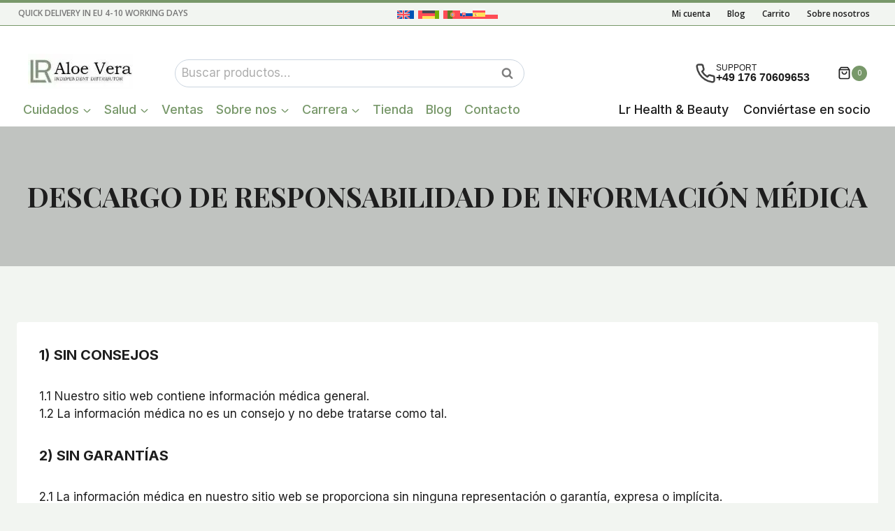

--- FILE ---
content_type: text/html; charset=UTF-8
request_url: https://www.lraloeverashop.eu/es/descargo-de-responsabilidad-medica/
body_size: 66694
content:
<!doctype html> <html lang="es-ES" class="no-js" itemtype="https://schema.org/WebPage" itemscope> <head><script>if(navigator.userAgent.match(/MSIE|Internet Explorer/i)||navigator.userAgent.match(/Trident\/7\..*?rv:11/i)){let e=document.location.href;if(!e.match(/[?&]nonitro/)){if(e.indexOf("?")==-1){if(e.indexOf("#")==-1){document.location.href=e+"?nonitro=1"}else{document.location.href=e.replace("#","?nonitro=1#")}}else{if(e.indexOf("#")==-1){document.location.href=e+"&nonitro=1"}else{document.location.href=e.replace("#","&nonitro=1#")}}}}</script><link rel="preconnect" href="https://cdn.trustindex.io" /><link rel="preconnect" href="https://www.google.com" /><link rel="preconnect" href="https://www.googletagmanager.com" /><link rel="preconnect" href="https://cdn-abojb.nitrocdn.com" /><script id="nitro-interactive-loader" nitro-exclude>(()=>{if(E()||L())return;let e=document.createElement("div");e.classList.add("nitro-interactive-loader");e.style.display="none";document.addEventListener("DOMContentLoaded",function(){document.body.appendChild(e);let t=document.createElement("style");t.id="nitro-interactive-loader-style";t.setAttribute("nitro-exclude","");t.innerHTML=atob("[base64]");document.head.appendChild(t)},{once:true});let t=["pointerdown","pointerup","mousedown","mouseup","focus","focusin","focusout","blur","resize","click"];let n=["focus","blur","resize"];let r=[];let o=[[123,243,111],[111,123,243],[243,111,123],[243,243,123],[123,243,243],[243,123,243],[243,243,243],[123,123,123]];let i=[];let a=null;let l={};let s=0;const d=.2126;const u=.7152;const p=.0722;const f=2.4;const c=new MessageChannel;let m={};let g=0;c.port1.onmessage=function(e){if(m[e.data]!=undefined){const t=m[e.data];delete m[e.data];t()}};function v(e){m[++g]=e;c.port2.postMessage(g);return g}function h(e){if(m[e]!=undefined){delete m[e]}}function y(e,t,n){var r=[e,t,n].map(e=>{e/=255;return e<=.03928?e/12.92:Math.pow((e+.055)/1.055,f)});return r[0]*d+r[1]*u+r[2]*p}function w(e,t){var n=y(...e);var r=y(...t);var o=Math.max(n,r);var i=Math.min(n,r);return(o+.05)/(i+.05)}document.addEventListener("DOMContentLoaded",function(){let t=document.elementFromPoint(100,1);let n=window.getComputedStyle(t);let r=n.backgroundColor;if(r==window.getComputedStyle(document.documentElement).backgroundColor){return}let o=[211,211,211];let i=w(o,r.match(/\d+/g).map(Number));if(i<4.5){return}e.style.background=r});function E(){return/iPad|iPhone|iPod/.test(navigator.userAgent)&&!window.MSStream}function L(){return/^((?!chrome|android).)*safari/i.test(navigator.userAgent)}function P(e){return e.tagName=="INPUT"||e.tagName=="TEXTAREA"||e.isContentEditable}function _(e){return e.tagName==="VIDEO"}async function b(t){if(t.nitroPromise==undefined){e.style.display="none";return}if(t.type=="click"&&i.length>0&&a==null){S(t)}N(t);C(t);await t.nitroPromise;x=setTimeout(()=>{if(s<=0){s=0;e.style.display="none";x=null}},10);if(!t.repeatDefaultIfNeeded||t.nitroDefaultPrevented){a=null;v(()=>{S(t)});return}if(window.NPRL!=undefined&&window.NPh!=undefined&&NPh.documentReadyState=="loading"){a=null;v(()=>{S(t)});return}I(t);v(()=>{S(t)})}function I(t){if(t.target instanceof HTMLElement&&t.target.tagName=="A"&&t.target.href){try{let e=document.querySelector("base")||window.location;let n=new URL(window.location.href);let r=new URL(t.target.href,e);let o=r.hash;r.hash="";n.hash="";if(o&&n.toString()==r.toString()){try{const e=document.querySelector(o);if(e){e.scrollIntoView({behavior:"smooth",block:"start"})}return}catch(e){}}}catch(e){}}let n="MouseEvent";if(t instanceof KeyboardEvent){n="KeyboardEvent";if(t.type=="keypress"&&t.target.tagName=="INPUT"){t.target.value+=t.key;e.style.display="none";return}}else if(t instanceof PointerEvent){n="PointerEvent"}else if(t instanceof FocusEvent){n="FocusEvent"}let r=new window[n](t.type,t);r.stopPropagation();r.stopImmediatePropagation();t.target.dispatchEvent(r)}let M=[];function T(e){const t=["Alt","ArrowDown","ArrowLeft","ArrowRight","ArrowUp","Backspace","Control","Delete","End","Enter","Escape","F1","F2","F3","F4","F5","F6","F7","F8","F9","F10","F11","F12","Home","Insert","Meta","NumLock","PageDown","PageUp","Pause","ScrollLock","Shift","Tab","CapsLock","ContextMenu","Shift","OS"];return!t.includes(e.key)&&e.key.length===1}function D(t){if(!t.isTrusted)return;if(t.nitroPromise!=undefined)return;if(t.target instanceof HTMLElement&&t.target.tagName=="A"&&t.target.href.length>0&&t.target.target=="_blank")return;if(n.indexOf(t.type)>-1&&t.target!==t.currentTarget){t.target._nitroInp_removeEventListener.call(t.target,t.type,b,{capture:false});t.target._nitroInp_addEventListener.call(t.target,t.type,b,{capture:false})}t.pointerDownPrevented=false;if(t instanceof KeyboardEvent){if(!T(t)){if(t.type=="keydown"||t.type=="keypress"){M.push(1)}else{M.pop()}}if(M.length>0||!P(t.target)){return}}if(P(t.target)||_(t.target)){let e=t.target;let n=false;if(l[t.type]!=undefined){let r=l[t.type];while(e!=null){if(r.has(e)){n=true;break}e=e.parentElement}}if(n){if(E()||L()){t.repeatDefaultIfNeeded=false;return}else{k(t);t.repeatDefaultIfNeeded=true}}else{t.repeatDefaultIfNeeded=false}}else if((t instanceof PointerEvent||t instanceof MouseEvent)&&t.button>1){t.repeatDefaultIfNeeded=false;return}else{k(t);t.repeatDefaultIfNeeded=true}H(t);F(t);A(t);if(e.style.display=="block"){if(a!==null){let t=Math.floor(Math.random()*(o.length-1));let n=`rgb(${o[t].join(",")})`;e.style.background=n}}else if(t.type=="pointerup"||t.type instanceof MouseEvent){if(t.target!=document.activeElement&&!O(t.target)){}e.style.display="block"}t.nitroPromise=new Promise((e,n)=>{let r=setTimeout(()=>{S(t)},1050);i.push([r,e,t])})}function S(e){if(!i.length){a=null;if(e.type=="click"&&O(e.target)){}return}let[t,n,r]=i.shift();if(e.type=="pointerdown"){e.pointerDownPrevented=e.nitroDefaultPrevented}r.pointerDownPrevented=e.pointerDownPrevented;clearTimeout(t);requestAnimationFrame(()=>{a=v(n)})}function k(e){if(e.type=="click"){e.preventDefault()}e.preventDefault=(function(){this.nitroDefaultPrevented=true}).bind(e);e.nitroDefaultPrevented=false;Object.defineProperty(e,"defaultPrevented",{enumerable:false,configurable:false,get:(function(){return this.nitroDefaultPrevented}).bind(e),set:()=>{}})}function N(e){e.nitroCurrentTarget=null;Object.defineProperty(e,"currentTarget",{enumerable:false,configurable:false,get:(function(){return this.nitroCurrentTarget}).bind(e),set:()=>{}})}function C(e){e.nitroEventPhase=0;Object.defineProperty(e,"eventPhase",{enumerable:false,configurable:false,get:(function(){return this.nitroEventPhase}).bind(e),set:()=>{}})}function A(e){e.nitroComposedPath=e.composedPath();e.composedPath=(function(){return this.nitroComposedPath}).bind(e)}function H(e){const t=e.__proto__.stopPropagation;e.stopPropagation=(function(){t.call(this);this.nitroStoppedPropagation=true;this.nitroStoppedPropagationAt=this.currentTarget}).bind(e);e.nitroStoppedPropagation=false;e.nitroStoppedPropagationAt=null}function F(e){const t=e.__proto__.stopImmediatePropagation;e.stopImmediatePropagation=(function(){t.call(this);this.nitroStoppedImmediatePropagation=true}).bind(e);e.nitroStoppedImmediatePropagation=false}function O(e){if(!(e instanceof HTMLElement)){return false}const t=["a","button","input","textarea","select","details"];const n=t.includes(e.tagName.toLowerCase())&&!e.disabled;const r=e.tagName.toLowerCase()==="a"&&e.hasAttribute("href");const o=e.hasAttribute("tabindex")&&e.tabIndex>=0;const i=window.getComputedStyle(e);const a=i.display!=="none"&&i.visibility!=="hidden";return(n||r||o)&&a}let x=null;HTMLElement.prototype._nitroInp_addEventListener=HTMLElement.prototype.addEventListener;HTMLDocument.prototype._nitroInp_addEventListener=HTMLDocument.prototype.addEventListener;Window.prototype._nitroInp_addEventListener=Window.prototype.addEventListener;HTMLElement.prototype.addEventListener=U;HTMLDocument.prototype.addEventListener=U;Window.prototype.addEventListener=U;HTMLElement.prototype._nitroInp_removeEventListener=HTMLElement.prototype.removeEventListener;HTMLDocument.prototype._nitroInp_removeEventListener=HTMLDocument.prototype.removeEventListener;Window.prototype._nitroInp_removeEventListener=Window.prototype.removeEventListener;HTMLElement.prototype.removeEventListener=W;HTMLDocument.prototype.removeEventListener=W;Window.prototype.removeEventListener=W;let R=new Map;function U(e,n,r){if(!n||!n.call&&(!n.handleEvent||!n.handleEvent.call)){return this._nitroInp_addEventListener.call(this,e,n,r)}if(!R.has(this)){R.set(this,new Map)}let o=R.get(this);let i=r?JSON.stringify(r):"";let a=e+i;if(!o.has(a)){o.set(a,new Map)}if(o.get(a).has(n)){return}const d=n.call!==undefined?n:n.handleEvent;const u=n.call!==undefined?this:n;let p=d.toString();if(t.indexOf(e)==-1){return this._nitroInp_addEventListener.call(this,e,n,r)}if(p.includes(".preventDefault(")){if(l[e]==undefined){l[e]=new Set}l[e].add(this)}let f=async function(e){let t;if(e.nitroPromise==undefined){d.call(u,e);return}else{t=e.nitroPromise}let n;let r=new Promise((e,t)=>{n=e});e.nitroPromise=r;if(x!=null){clearTimeout(x);x=null}const o=e.currentTarget;const i=e.eventPhase;s++;await t;e.nitroCurrentTarget=o;e.nitroEventPhase=i;let a=false;if(e.pointerDownPrevented&&(e.type=="mousedown"||e.type=="mouseup")){a=true}if(e.nitroStoppedImmediatePropagation){a=true}else if(e.nitroStoppedPropagation&&e.nitroStoppedPropagationAt!=o){a=true}if(!a){try{d.call(u,e)}catch(e){}}s--;v(n)};o.get(a).set(n,f);let c=this._nitroInp_addEventListener.call(this,e,f,r);window._nitroInp_removeEventListener.call(window,e,b,{capture:false});window._nitroInp_addEventListener.call(window,e,b,{capture:false});return c}function W(e,t,n){if(!R.has(this)){return this._nitroInp_removeEventListener.call(this,e,t,n)}let r=R.get(this);let o=n?JSON.stringify(n):"";let i=e+o;if(!r.has(i)){return this._nitroInp_removeEventListener.call(this,e,t,n)}let a=r.get(i).get(t);if(a!=undefined){r.get(i).delete(t);return this._nitroInp_removeEventListener.call(this,e,a,n)}return this._nitroInp_removeEventListener.call(this,e,t,n)}for(let e in t){window._nitroInp_addEventListener.call(window,t[e],D,{capture:true});if(n.indexOf(t[e])==-1){window._nitroInp_removeEventListener.call(window,t[e],b,{capture:false});window._nitroInp_addEventListener.call(window,t[e],b,{capture:false})}}})();</script><meta charset="UTF-8" /><meta name="viewport" content="width=device-width, initial-scale=1, minimum-scale=1" /><meta name='robots' content='index, follow, max-image-preview:large, max-snippet:-1, max-video-preview:-1' /><title>Descargo de Responsabilidad de Información Médica</title><meta name="description" content="Descargo de responsabilidad médica Contiene información general. Si tiene alguna pregunta específica debe consultar a su médico" /><meta property="og:locale" content="es_ES" /><meta property="og:type" content="article" /><meta property="og:title" content="DESCARGO DE RESPONSABILIDAD DE INFORMACIÓN MÉDICA" /><meta property="og:description" content="Descargo de responsabilidad médica Contiene información general. Si tiene alguna pregunta específica debe consultar a su médico" /><meta property="og:url" content="https://www.lraloeverashop.eu/es/descargo-de-responsabilidad-medica/" /><meta property="og:site_name" content="Lr Tienda Aloe Vera" /><meta property="article:publisher" content="https://www.facebook.com/lraloeverashop.eu" /><meta property="article:modified_time" content="2024-12-07T12:47:09+00:00" /><meta property="og:image" content="https://www.lraloeverashop.eu/wp-content/uploads/2022/10/Zeitgard-Pro-Skin-Care.jpg" /><meta property="og:image:width" content="1607" /><meta property="og:image:height" content="707" /><meta property="og:image:type" content="image/jpeg" /><meta name="twitter:card" content="summary_large_image" /><meta name="twitter:site" content="@natur__kosmetik" /><meta name="generator" content="WordPress 6.9" /><meta name="generator" content="WooCommerce 10.4.3" /><meta name="generator" content="WPML ver:4.8.6 stt:1,4,3,27,40,41,10,2;" /><meta name="generator" content="Site Kit by Google 1.171.0" /><meta name="ti-site-data" content="[base64]" /><meta name="msapplication-TileImage" content="https://www.lraloeverashop.eu/wp-content/uploads/2022/09/cropped-Lr-Junior-Manager-270x270.png" /><meta name="generator" content="NitroPack" /><script>var NPSH,NitroScrollHelper;NPSH=NitroScrollHelper=function(){let e=null;const o=window.sessionStorage.getItem("nitroScrollPos");function t(){let e=JSON.parse(window.sessionStorage.getItem("nitroScrollPos"))||{};if(typeof e!=="object"){e={}}e[document.URL]=window.scrollY;window.sessionStorage.setItem("nitroScrollPos",JSON.stringify(e))}window.addEventListener("scroll",function(){if(e!==null){clearTimeout(e)}e=setTimeout(t,200)},{passive:true});let r={};r.getScrollPos=()=>{if(!o){return 0}const e=JSON.parse(o);return e[document.URL]||0};r.isScrolled=()=>{return r.getScrollPos()>document.documentElement.clientHeight*.5};return r}();</script><script>(function(){var a=false;var e=document.documentElement.classList;var i=navigator.userAgent.toLowerCase();var n=["android","iphone","ipad"];var r=n.length;var o;var d=null;for(var t=0;t<r;t++){o=n[t];if(i.indexOf(o)>-1)d=o;if(e.contains(o)){a=true;e.remove(o)}}if(a&&d){e.add(d);if(d=="iphone"||d=="ipad"){e.add("ios")}}})();</script><script type="text/worker" id="nitro-web-worker">var preloadRequests=0;var remainingCount={};var baseURI="";self.onmessage=function(e){switch(e.data.cmd){case"RESOURCE_PRELOAD":var o=e.data.requestId;remainingCount[o]=0;e.data.resources.forEach(function(e){preload(e,function(o){return function(){console.log(o+" DONE: "+e);if(--remainingCount[o]==0){self.postMessage({cmd:"RESOURCE_PRELOAD",requestId:o})}}}(o));remainingCount[o]++});break;case"SET_BASEURI":baseURI=e.data.uri;break}};async function preload(e,o){if(typeof URL!=="undefined"&&baseURI){try{var a=new URL(e,baseURI);e=a.href}catch(e){console.log("Worker error: "+e.message)}}console.log("Preloading "+e);try{var n=new Request(e,{mode:"no-cors",redirect:"follow"});await fetch(n);o()}catch(a){console.log(a);var r=new XMLHttpRequest;r.responseType="blob";r.onload=o;r.onerror=o;r.open("GET",e,true);r.send()}}</script><script>window.addEventListener('load', function() {
                let div = document.createElement('div');
                div.innerHTML = document.querySelector('#nitro-fonts-wrapper').textContent;
                document.body.appendChild(div);
            })</script><script id="nprl">(()=>{if(window.NPRL!=undefined)return;(function(e){var t=e.prototype;t.after||(t.after=function(){var e,t=arguments,n=t.length,r=0,i=this,o=i.parentNode,a=Node,c=String,u=document;if(o!==null){while(r<n){(e=t[r])instanceof a?(i=i.nextSibling)!==null?o.insertBefore(e,i):o.appendChild(e):o.appendChild(u.createTextNode(c(e)));++r}}})})(Element);var e,t;e=t=function(){var t=false;var r=window.URL||window.webkitURL;var i=true;var o=true;var a=2;var c=null;var u=null;var d=true;var s=window.nitroGtmExcludes!=undefined;var l=s?JSON.parse(atob(window.nitroGtmExcludes)).map(e=>new RegExp(e)):[];var f;var m;var v=null;var p=null;var g=null;var h={touch:["touchmove","touchend"],default:["mousemove","click","keydown","wheel"]};var E=true;var y=[];var w=false;var b=[];var S=0;var N=0;var L=false;var T=0;var R=null;var O=false;var A=false;var C=false;var P=[];var I=[];var M=[];var k=[];var x=false;var _={};var j=new Map;var B="noModule"in HTMLScriptElement.prototype;var q=requestAnimationFrame||mozRequestAnimationFrame||webkitRequestAnimationFrame||msRequestAnimationFrame;const D="gtm.js?id=";function H(e,t){if(!_[e]){_[e]=[]}_[e].push(t)}function U(e,t){if(_[e]){var n=0,r=_[e];for(var n=0;n<r.length;n++){r[n].call(this,t)}}}function Y(){(function(e,t){var r=null;var i=function(e){r(e)};var o=null;var a={};var c=null;var u=null;var d=0;e.addEventListener(t,function(r){if(["load","DOMContentLoaded"].indexOf(t)!=-1){if(u){Q(function(){e.triggerNitroEvent(t)})}c=true}else if(t=="readystatechange"){d++;n.ogReadyState=d==1?"interactive":"complete";if(u&&u>=d){n.documentReadyState=n.ogReadyState;Q(function(){e.triggerNitroEvent(t)})}}});e.addEventListener(t+"Nitro",function(e){if(["load","DOMContentLoaded"].indexOf(t)!=-1){if(!c){e.preventDefault();e.stopImmediatePropagation()}else{}u=true}else if(t=="readystatechange"){u=n.documentReadyState=="interactive"?1:2;if(d<u){e.preventDefault();e.stopImmediatePropagation()}}});switch(t){case"load":o="onload";break;case"readystatechange":o="onreadystatechange";break;case"pageshow":o="onpageshow";break;default:o=null;break}if(o){Object.defineProperty(e,o,{get:function(){return r},set:function(n){if(typeof n!=="function"){r=null;e.removeEventListener(t+"Nitro",i)}else{if(!r){e.addEventListener(t+"Nitro",i)}r=n}}})}Object.defineProperty(e,"addEventListener"+t,{value:function(r){if(r!=t||!n.startedScriptLoading||document.currentScript&&document.currentScript.hasAttribute("nitro-exclude")){}else{arguments[0]+="Nitro"}e.ogAddEventListener.apply(e,arguments);a[arguments[1]]=arguments[0]}});Object.defineProperty(e,"removeEventListener"+t,{value:function(t){var n=a[arguments[1]];arguments[0]=n;e.ogRemoveEventListener.apply(e,arguments)}});Object.defineProperty(e,"triggerNitroEvent"+t,{value:function(t,n){n=n||e;var r=new Event(t+"Nitro",{bubbles:true});r.isNitroPack=true;Object.defineProperty(r,"type",{get:function(){return t},set:function(){}});Object.defineProperty(r,"target",{get:function(){return n},set:function(){}});e.dispatchEvent(r)}});if(typeof e.triggerNitroEvent==="undefined"){(function(){var t=e.addEventListener;var n=e.removeEventListener;Object.defineProperty(e,"ogAddEventListener",{value:t});Object.defineProperty(e,"ogRemoveEventListener",{value:n});Object.defineProperty(e,"addEventListener",{value:function(n){var r="addEventListener"+n;if(typeof e[r]!=="undefined"){e[r].apply(e,arguments)}else{t.apply(e,arguments)}},writable:true});Object.defineProperty(e,"removeEventListener",{value:function(t){var r="removeEventListener"+t;if(typeof e[r]!=="undefined"){e[r].apply(e,arguments)}else{n.apply(e,arguments)}}});Object.defineProperty(e,"triggerNitroEvent",{value:function(t,n){var r="triggerNitroEvent"+t;if(typeof e[r]!=="undefined"){e[r].apply(e,arguments)}}})})()}}).apply(null,arguments)}Y(window,"load");Y(window,"pageshow");Y(window,"DOMContentLoaded");Y(document,"DOMContentLoaded");Y(document,"readystatechange");try{var F=new Worker(r.createObjectURL(new Blob([document.getElementById("nitro-web-worker").textContent],{type:"text/javascript"})))}catch(e){var F=new Worker("data:text/javascript;base64,"+btoa(document.getElementById("nitro-web-worker").textContent))}F.onmessage=function(e){if(e.data.cmd=="RESOURCE_PRELOAD"){U(e.data.requestId,e)}};if(typeof document.baseURI!=="undefined"){F.postMessage({cmd:"SET_BASEURI",uri:document.baseURI})}var G=function(e){if(--S==0){Q(K)}};var W=function(e){e.target.removeEventListener("load",W);e.target.removeEventListener("error",W);e.target.removeEventListener("nitroTimeout",W);if(e.type!="nitroTimeout"){clearTimeout(e.target.nitroTimeout)}if(--N==0&&S==0){Q(J)}};var X=function(e){var t=e.textContent;try{var n=r.createObjectURL(new Blob([t.replace(/^(?:<!--)?(.*?)(?:-->)?$/gm,"$1")],{type:"text/javascript"}))}catch(e){var n="data:text/javascript;base64,"+btoa(t.replace(/^(?:<!--)?(.*?)(?:-->)?$/gm,"$1"))}return n};var K=function(){n.documentReadyState="interactive";document.triggerNitroEvent("readystatechange");document.triggerNitroEvent("DOMContentLoaded");if(window.pageYOffset||window.pageXOffset){window.dispatchEvent(new Event("scroll"))}A=true;Q(function(){if(N==0){Q(J)}Q($)})};var J=function(){if(!A||O)return;O=true;R.disconnect();en();n.documentReadyState="complete";document.triggerNitroEvent("readystatechange");window.triggerNitroEvent("load",document);window.triggerNitroEvent("pageshow",document);if(window.pageYOffset||window.pageXOffset||location.hash){let e=typeof history.scrollRestoration!=="undefined"&&history.scrollRestoration=="auto";if(e&&typeof NPSH!=="undefined"&&NPSH.getScrollPos()>0&&window.pageYOffset>document.documentElement.clientHeight*.5){window.scrollTo(0,NPSH.getScrollPos())}else if(location.hash){try{let e=document.querySelector(location.hash);if(e){e.scrollIntoView()}}catch(e){}}}var e=null;if(a==1){e=eo}else{e=eu}Q(e)};var Q=function(e){setTimeout(e,0)};var V=function(e){if(e.type=="touchend"||e.type=="click"){g=e}};var $=function(){if(d&&g){setTimeout(function(e){return function(){var t=function(e,t,n){var r=new Event(e,{bubbles:true,cancelable:true});if(e=="click"){r.clientX=t;r.clientY=n}else{r.touches=[{clientX:t,clientY:n}]}return r};var n;if(e.type=="touchend"){var r=e.changedTouches[0];n=document.elementFromPoint(r.clientX,r.clientY);n.dispatchEvent(t("touchstart"),r.clientX,r.clientY);n.dispatchEvent(t("touchend"),r.clientX,r.clientY);n.dispatchEvent(t("click"),r.clientX,r.clientY)}else if(e.type=="click"){n=document.elementFromPoint(e.clientX,e.clientY);n.dispatchEvent(t("click"),e.clientX,e.clientY)}}}(g),150);g=null}};var z=function(e){if(e.tagName=="SCRIPT"&&!e.hasAttribute("data-nitro-for-id")&&!e.hasAttribute("nitro-document-write")||e.tagName=="IMG"&&(e.hasAttribute("src")||e.hasAttribute("srcset"))||e.tagName=="IFRAME"&&e.hasAttribute("src")||e.tagName=="LINK"&&e.hasAttribute("href")&&e.hasAttribute("rel")&&e.getAttribute("rel")=="stylesheet"){if(e.tagName==="IFRAME"&&e.src.indexOf("about:blank")>-1){return}var t="";switch(e.tagName){case"LINK":t=e.href;break;case"IMG":if(k.indexOf(e)>-1)return;t=e.srcset||e.src;break;default:t=e.src;break}var n=e.getAttribute("type");if(!t&&e.tagName!=="SCRIPT")return;if((e.tagName=="IMG"||e.tagName=="LINK")&&(t.indexOf("data:")===0||t.indexOf("blob:")===0))return;if(e.tagName=="SCRIPT"&&n&&n!=="text/javascript"&&n!=="application/javascript"){if(n!=="module"||!B)return}if(e.tagName==="SCRIPT"){if(k.indexOf(e)>-1)return;if(e.noModule&&B){return}let t=null;if(document.currentScript){if(document.currentScript.src&&document.currentScript.src.indexOf(D)>-1){t=document.currentScript}if(document.currentScript.hasAttribute("data-nitro-gtm-id")){e.setAttribute("data-nitro-gtm-id",document.currentScript.getAttribute("data-nitro-gtm-id"))}}else if(window.nitroCurrentScript){if(window.nitroCurrentScript.src&&window.nitroCurrentScript.src.indexOf(D)>-1){t=window.nitroCurrentScript}}if(t&&s){let n=false;for(const t of l){n=e.src?t.test(e.src):t.test(e.textContent);if(n){break}}if(!n){e.type="text/googletagmanagerscript";let n=t.hasAttribute("data-nitro-gtm-id")?t.getAttribute("data-nitro-gtm-id"):t.id;if(!j.has(n)){j.set(n,[])}let r=j.get(n);r.push(e);return}}if(!e.src){if(e.textContent.length>0){e.textContent+="\n;if(document.currentScript.nitroTimeout) {clearTimeout(document.currentScript.nitroTimeout);}; setTimeout(function() { this.dispatchEvent(new Event('load')); }.bind(document.currentScript), 0);"}else{return}}else{}k.push(e)}if(!e.hasOwnProperty("nitroTimeout")){N++;e.addEventListener("load",W,true);e.addEventListener("error",W,true);e.addEventListener("nitroTimeout",W,true);e.nitroTimeout=setTimeout(function(){console.log("Resource timed out",e);e.dispatchEvent(new Event("nitroTimeout"))},5e3)}}};var Z=function(e){if(e.hasOwnProperty("nitroTimeout")&&e.nitroTimeout){clearTimeout(e.nitroTimeout);e.nitroTimeout=null;e.dispatchEvent(new Event("nitroTimeout"))}};document.documentElement.addEventListener("load",function(e){if(e.target.tagName=="SCRIPT"||e.target.tagName=="IMG"){k.push(e.target)}},true);document.documentElement.addEventListener("error",function(e){if(e.target.tagName=="SCRIPT"||e.target.tagName=="IMG"){k.push(e.target)}},true);var ee=["appendChild","replaceChild","insertBefore","prepend","append","before","after","replaceWith","insertAdjacentElement"];var et=function(){if(s){window._nitro_setTimeout=window.setTimeout;window.setTimeout=function(e,t,...n){let r=document.currentScript||window.nitroCurrentScript;if(!r||r.src&&r.src.indexOf(D)==-1){return window._nitro_setTimeout.call(window,e,t,...n)}return window._nitro_setTimeout.call(window,function(e,t){return function(...n){window.nitroCurrentScript=e;t(...n)}}(r,e),t,...n)}}ee.forEach(function(e){HTMLElement.prototype["og"+e]=HTMLElement.prototype[e];HTMLElement.prototype[e]=function(...t){if(this.parentNode||this===document.documentElement){switch(e){case"replaceChild":case"insertBefore":t.pop();break;case"insertAdjacentElement":t.shift();break}t.forEach(function(e){if(!e)return;if(e.tagName=="SCRIPT"){z(e)}else{if(e.children&&e.children.length>0){e.querySelectorAll("script").forEach(z)}}})}return this["og"+e].apply(this,arguments)}})};var en=function(){if(s&&typeof window._nitro_setTimeout==="function"){window.setTimeout=window._nitro_setTimeout}ee.forEach(function(e){HTMLElement.prototype[e]=HTMLElement.prototype["og"+e]})};var er=async function(){if(o){ef(f);ef(V);if(v){clearTimeout(v);v=null}}if(T===1){L=true;return}else if(T===0){T=-1}n.startedScriptLoading=true;Object.defineProperty(document,"readyState",{get:function(){return n.documentReadyState},set:function(){}});var e=document.documentElement;var t={attributes:true,attributeFilter:["src"],childList:true,subtree:true};R=new MutationObserver(function(e,t){e.forEach(function(e){if(e.type=="childList"&&e.addedNodes.length>0){e.addedNodes.forEach(function(e){if(!document.documentElement.contains(e)){return}if(e.tagName=="IMG"||e.tagName=="IFRAME"||e.tagName=="LINK"){z(e)}})}if(e.type=="childList"&&e.removedNodes.length>0){e.removedNodes.forEach(function(e){if(e.tagName=="IFRAME"||e.tagName=="LINK"){Z(e)}})}if(e.type=="attributes"){var t=e.target;if(!document.documentElement.contains(t)){return}if(t.tagName=="IFRAME"||t.tagName=="LINK"||t.tagName=="IMG"||t.tagName=="SCRIPT"){z(t)}}})});R.observe(e,t);if(!s){et()}await Promise.all(P);var r=b.shift();var i=null;var a=false;while(r){var c;var u=JSON.parse(atob(r.meta));var d=u.delay;if(r.type=="inline"){var l=document.getElementById(r.id);if(l){l.remove()}else{r=b.shift();continue}c=X(l);if(c===false){r=b.shift();continue}}else{c=r.src}if(!a&&r.type!="inline"&&(typeof u.attributes.async!="undefined"||typeof u.attributes.defer!="undefined")){if(i===null){i=r}else if(i===r){a=true}if(!a){b.push(r);r=b.shift();continue}}var m=document.createElement("script");m.src=c;m.setAttribute("data-nitro-for-id",r.id);for(var p in u.attributes){try{if(u.attributes[p]===false){m.setAttribute(p,"")}else{m.setAttribute(p,u.attributes[p])}}catch(e){console.log("Error while setting script attribute",m,e)}}m.async=false;if(u.canonicalLink!=""&&Object.getOwnPropertyDescriptor(m,"src")?.configurable!==false){(e=>{Object.defineProperty(m,"src",{get:function(){return e.canonicalLink},set:function(){}})})(u)}if(d){setTimeout((function(e,t){var n=document.querySelector("[data-nitro-marker-id='"+t+"']");if(n){n.after(e)}else{document.head.appendChild(e)}}).bind(null,m,r.id),d)}else{m.addEventListener("load",G);m.addEventListener("error",G);if(!m.noModule||!B){S++}var g=document.querySelector("[data-nitro-marker-id='"+r.id+"']");if(g){Q(function(e,t){return function(){e.after(t)}}(g,m))}else{Q(function(e){return function(){document.head.appendChild(e)}}(m))}}r=b.shift()}};var ei=function(){var e=document.getElementById("nitro-deferred-styles");var t=document.createElement("div");t.innerHTML=e.textContent;return t};var eo=async function(e){isPreload=e&&e.type=="NitroPreload";if(!isPreload){T=-1;E=false;if(o){ef(f);ef(V);if(v){clearTimeout(v);v=null}}}if(w===false){var t=ei();let e=t.querySelectorAll('style,link[rel="stylesheet"]');w=e.length;if(w){let e=document.getElementById("nitro-deferred-styles-marker");e.replaceWith.apply(e,t.childNodes)}else if(isPreload){Q(ed)}else{es()}}else if(w===0&&!isPreload){es()}};var ea=function(){var e=ei();var t=e.childNodes;var n;var r=[];for(var i=0;i<t.length;i++){n=t[i];if(n.href){r.push(n.href)}}var o="css-preload";H(o,function(e){eo(new Event("NitroPreload"))});if(r.length){F.postMessage({cmd:"RESOURCE_PRELOAD",resources:r,requestId:o})}else{Q(function(){U(o)})}};var ec=function(){if(T===-1)return;T=1;var e=[];var t,n;for(var r=0;r<b.length;r++){t=b[r];if(t.type!="inline"){if(t.src){n=JSON.parse(atob(t.meta));if(n.delay)continue;if(n.attributes.type&&n.attributes.type=="module"&&!B)continue;e.push(t.src)}}}if(e.length){var i="js-preload";H(i,function(e){T=2;if(L){Q(er)}});F.postMessage({cmd:"RESOURCE_PRELOAD",resources:e,requestId:i})}};var eu=function(){while(I.length){style=I.shift();if(style.hasAttribute("nitropack-onload")){style.setAttribute("onload",style.getAttribute("nitropack-onload"));Q(function(e){return function(){e.dispatchEvent(new Event("load"))}}(style))}}while(M.length){style=M.shift();if(style.hasAttribute("nitropack-onerror")){style.setAttribute("onerror",style.getAttribute("nitropack-onerror"));Q(function(e){return function(){e.dispatchEvent(new Event("error"))}}(style))}}};var ed=function(){if(!x){if(i){Q(function(){var e=document.getElementById("nitro-critical-css");if(e){e.remove()}})}x=true;onStylesLoadEvent=new Event("NitroStylesLoaded");onStylesLoadEvent.isNitroPack=true;window.dispatchEvent(onStylesLoadEvent)}};var es=function(){if(a==2){Q(er)}else{eu()}};var el=function(e){m.forEach(function(t){document.addEventListener(t,e,true)})};var ef=function(e){m.forEach(function(t){document.removeEventListener(t,e,true)})};if(s){et()}return{setAutoRemoveCriticalCss:function(e){i=e},registerScript:function(e,t,n){b.push({type:"remote",src:e,id:t,meta:n})},registerInlineScript:function(e,t){b.push({type:"inline",id:e,meta:t})},registerStyle:function(e,t,n){y.push({href:e,rel:t,media:n})},onLoadStyle:function(e){I.push(e);if(w!==false&&--w==0){Q(ed);if(E){E=false}else{es()}}},onErrorStyle:function(e){M.push(e);if(w!==false&&--w==0){Q(ed);if(E){E=false}else{es()}}},loadJs:function(e,t){if(!e.src){var n=X(e);if(n!==false){e.src=n;e.textContent=""}}if(t){Q(function(e,t){return function(){e.after(t)}}(t,e))}else{Q(function(e){return function(){document.head.appendChild(e)}}(e))}},loadQueuedResources:async function(){window.dispatchEvent(new Event("NitroBootStart"));if(p){clearTimeout(p);p=null}window.removeEventListener("load",e.loadQueuedResources);f=a==1?er:eo;if(!o||g){Q(f)}else{if(navigator.userAgent.indexOf(" Edge/")==-1){ea();H("css-preload",ec)}el(f);if(u){if(c){v=setTimeout(f,c)}}else{}}},fontPreload:function(e){var t="critical-fonts";H(t,function(e){document.getElementById("nitro-critical-fonts").type="text/css"});F.postMessage({cmd:"RESOURCE_PRELOAD",resources:e,requestId:t})},boot:function(){if(t)return;t=true;C=typeof NPSH!=="undefined"&&NPSH.isScrolled();let n=document.prerendering;if(location.hash||C||n){o=false}m=h.default.concat(h.touch);p=setTimeout(e.loadQueuedResources,1500);el(V);if(C){e.loadQueuedResources()}else{window.addEventListener("load",e.loadQueuedResources)}},addPrerequisite:function(e){P.push(e)},getTagManagerNodes:function(e){if(!e)return j;return j.get(e)??[]}}}();var n,r;n=r=function(){var t=document.write;return{documentWrite:function(n,r){if(n&&n.hasAttribute("nitro-exclude")){return t.call(document,r)}var i=null;if(n.documentWriteContainer){i=n.documentWriteContainer}else{i=document.createElement("span");n.documentWriteContainer=i}var o=null;if(n){if(n.hasAttribute("data-nitro-for-id")){o=document.querySelector('template[data-nitro-marker-id="'+n.getAttribute("data-nitro-for-id")+'"]')}else{o=n}}i.innerHTML+=r;i.querySelectorAll("script").forEach(function(e){e.setAttribute("nitro-document-write","")});if(!i.parentNode){if(o){o.parentNode.insertBefore(i,o)}else{document.body.appendChild(i)}}var a=document.createElement("span");a.innerHTML=r;var c=a.querySelectorAll("script");if(c.length){c.forEach(function(t){var n=t.getAttributeNames();var r=document.createElement("script");n.forEach(function(e){r.setAttribute(e,t.getAttribute(e))});r.async=false;if(!t.src&&t.textContent){r.textContent=t.textContent}e.loadJs(r,o)})}},TrustLogo:function(e,t){var n=document.getElementById(e);var r=document.createElement("img");r.src=t;n.parentNode.insertBefore(r,n)},documentReadyState:"loading",ogReadyState:document.readyState,startedScriptLoading:false,loadScriptDelayed:function(e,t){setTimeout(function(){var t=document.createElement("script");t.src=e;document.head.appendChild(t)},t)}}}();document.write=function(e){n.documentWrite(document.currentScript,e)};document.writeln=function(e){n.documentWrite(document.currentScript,e+"\n")};window.NPRL=e;window.NitroResourceLoader=t;window.NPh=n;window.NitroPackHelper=r})();</script><template id="nitro-deferred-styles-marker"></template><style type="text/css" id="nitro-critical-css">.kb-row-layout-wrap{position:relative;border:0 solid rgba(0,0,0,0)}.kb-row-layout-wrap:before{clear:both;display:table;content:""}.kt-row-column-wrap{display:grid;grid-template-columns:minmax(0,1fr);gap:var(--global-row-gutter-md,2rem) var(--global-row-gutter-md,2rem);grid-auto-rows:minmax(min-content,max-content);z-index:1;position:relative}.wp-block-kadence-rowlayout .kt-row-column-wrap.kb-theme-content-width{margin-left:auto;margin-right:auto}.wp-block-kadence-column.kb-section-dir-horizontal>.kt-inside-inner-col>.wp-block-kadence-column{flex:1}.wp-block-kadence-column{display:flex;flex-direction:column;z-index:1;min-width:0;min-height:0}.kt-inside-inner-col{flex-direction:column;border:0 solid rgba(0,0,0,0);position:relative}ul{box-sizing:border-box}.entry-content{counter-reset:footnotes}:root{--wp-block-synced-color:#7a00df;--wp-block-synced-color--rgb:122,0,223;--wp-bound-block-color:var(--wp-block-synced-color);--wp-editor-canvas-background:#ddd;--wp-admin-theme-color:#007cba;--wp-admin-theme-color--rgb:0,124,186;--wp-admin-theme-color-darker-10:#006ba1;--wp-admin-theme-color-darker-10--rgb:0,107,160.5;--wp-admin-theme-color-darker-20:#005a87;--wp-admin-theme-color-darker-20--rgb:0,90,135;--wp-admin-border-width-focus:2px}:root{--wp--preset--font-size--normal:16px;--wp--preset--font-size--huge:42px}.aligncenter{clear:both}.screen-reader-text{border:0;clip-path:inset(50%);height:1px;margin:-1px;overflow:hidden;padding:0;position:absolute;width:1px;word-wrap:normal !important}html :where(img[class*=wp-image-]){height:auto;max-width:100%}:root{--wp--preset--aspect-ratio--square:1;--wp--preset--aspect-ratio--4-3:4/3;--wp--preset--aspect-ratio--3-4:3/4;--wp--preset--aspect-ratio--3-2:3/2;--wp--preset--aspect-ratio--2-3:2/3;--wp--preset--aspect-ratio--16-9:16/9;--wp--preset--aspect-ratio--9-16:9/16;--wp--preset--color--black:#000;--wp--preset--color--cyan-bluish-gray:#abb8c3;--wp--preset--color--white:#fff;--wp--preset--color--pale-pink:#f78da7;--wp--preset--color--vivid-red:#cf2e2e;--wp--preset--color--luminous-vivid-orange:#ff6900;--wp--preset--color--luminous-vivid-amber:#fcb900;--wp--preset--color--light-green-cyan:#7bdcb5;--wp--preset--color--vivid-green-cyan:#00d084;--wp--preset--color--pale-cyan-blue:#8ed1fc;--wp--preset--color--vivid-cyan-blue:#0693e3;--wp--preset--color--vivid-purple:#9b51e0;--wp--preset--color--theme-palette-1:var(--global-palette1);--wp--preset--color--theme-palette-2:var(--global-palette2);--wp--preset--color--theme-palette-3:var(--global-palette3);--wp--preset--color--theme-palette-4:var(--global-palette4);--wp--preset--color--theme-palette-5:var(--global-palette5);--wp--preset--color--theme-palette-6:var(--global-palette6);--wp--preset--color--theme-palette-7:var(--global-palette7);--wp--preset--color--theme-palette-8:var(--global-palette8);--wp--preset--color--theme-palette-9:var(--global-palette9);--wp--preset--color--theme-palette-10:var(--global-palette10);--wp--preset--color--theme-palette-11:var(--global-palette11);--wp--preset--color--theme-palette-12:var(--global-palette12);--wp--preset--color--theme-palette-13:var(--global-palette13);--wp--preset--color--theme-palette-14:var(--global-palette14);--wp--preset--color--theme-palette-15:var(--global-palette15);--wp--preset--gradient--vivid-cyan-blue-to-vivid-purple:linear-gradient(135deg,#0693e3 0%,#9b51e0 100%);--wp--preset--gradient--light-green-cyan-to-vivid-green-cyan:linear-gradient(135deg,#7adcb4 0%,#00d082 100%);--wp--preset--gradient--luminous-vivid-amber-to-luminous-vivid-orange:linear-gradient(135deg,#fcb900 0%,#ff6900 100%);--wp--preset--gradient--luminous-vivid-orange-to-vivid-red:linear-gradient(135deg,#ff6900 0%,#cf2e2e 100%);--wp--preset--gradient--very-light-gray-to-cyan-bluish-gray:linear-gradient(135deg,#eee 0%,#a9b8c3 100%);--wp--preset--gradient--cool-to-warm-spectrum:linear-gradient(135deg,#4aeadc 0%,#9778d1 20%,#cf2aba 40%,#ee2c82 60%,#fb6962 80%,#fef84c 100%);--wp--preset--gradient--blush-light-purple:linear-gradient(135deg,#ffceec 0%,#9896f0 100%);--wp--preset--gradient--blush-bordeaux:linear-gradient(135deg,#fecda5 0%,#fe2d2d 50%,#6b003e 100%);--wp--preset--gradient--luminous-dusk:linear-gradient(135deg,#ffcb70 0%,#c751c0 50%,#4158d0 100%);--wp--preset--gradient--pale-ocean:linear-gradient(135deg,#fff5cb 0%,#b6e3d4 50%,#33a7b5 100%);--wp--preset--gradient--electric-grass:linear-gradient(135deg,#caf880 0%,#71ce7e 100%);--wp--preset--gradient--midnight:linear-gradient(135deg,#020381 0%,#2874fc 100%);--wp--preset--font-size--small:var(--global-font-size-small);--wp--preset--font-size--medium:var(--global-font-size-medium);--wp--preset--font-size--large:var(--global-font-size-large);--wp--preset--font-size--x-large:42px;--wp--preset--font-size--larger:var(--global-font-size-larger);--wp--preset--font-size--xxlarge:var(--global-font-size-xxlarge);--wp--preset--spacing--20:.44rem;--wp--preset--spacing--30:.67rem;--wp--preset--spacing--40:1rem;--wp--preset--spacing--50:1.5rem;--wp--preset--spacing--60:2.25rem;--wp--preset--spacing--70:3.38rem;--wp--preset--spacing--80:5.06rem;--wp--preset--shadow--natural:6px 6px 9px rgba(0,0,0,.2);--wp--preset--shadow--deep:12px 12px 50px rgba(0,0,0,.4);--wp--preset--shadow--sharp:6px 6px 0px rgba(0,0,0,.2);--wp--preset--shadow--outlined:6px 6px 0px -3px #fff,6px 6px #000;--wp--preset--shadow--crisp:6px 6px 0px #000}.has-medium-font-size{font-size:var(--wp--preset--font-size--medium) !important}.wpml-ls-legacy-list-horizontal{border:1px solid transparent;padding:7px;clear:both}.wpml-ls-legacy-list-horizontal>ul{padding:0;margin:0 !important;list-style-type:none}.wpml-ls-legacy-list-horizontal .wpml-ls-item{padding:0;margin:0;list-style-type:none;display:inline-block}.wpml-ls-legacy-list-horizontal a{display:block;text-decoration:none;padding:5px 10px 6px;line-height:1}.wpml-ls-legacy-list-horizontal .wpml-ls-flag{display:inline;vertical-align:middle}html{line-height:1.15;-webkit-text-size-adjust:100%}body{margin:0}main{display:block;min-width:0}h1{font-size:2em;margin:.67em 0}hr{box-sizing:content-box;height:0;overflow:visible}a{background-color:rgba(0,0,0,0)}strong{font-weight:bold}img{border-style:none}button,input{font-size:100%;margin:0}button,input{overflow:visible}button{text-transform:none}button,[type=submit]{-webkit-appearance:button}[type=search]{-webkit-appearance:textfield;outline-offset:-2px}[type=search]::-webkit-search-decoration{-webkit-appearance:none}::-webkit-file-upload-button{-webkit-appearance:button;font:inherit}template{display:none}:root{--global-gray-400:#cbd5e0;--global-gray-500:#a0aec0;--global-xs-spacing:1em;--global-sm-spacing:1.5rem;--global-md-spacing:2rem;--global-lg-spacing:2.5em;--global-xl-spacing:3.5em;--global-xxl-spacing:5rem;--global-edge-spacing:1.5rem;--global-boxed-spacing:2rem;--global-font-size-small:clamp(.8rem,.73rem + .217vw,.9rem);--global-font-size-medium:clamp(1.1rem,.995rem + .326vw,1.25rem);--global-font-size-large:clamp(1.75rem,1.576rem + .543vw,2rem);--global-font-size-larger:clamp(2rem,1.6rem + 1vw,2.5rem);--global-font-size-xxlarge:clamp(2.25rem,1.728rem + 1.63vw,3rem)}h1,h2{padding:0;margin:0}h2 a{color:inherit;text-decoration:none}mark{text-decoration:none}html{box-sizing:border-box}*,*::before,*::after{box-sizing:inherit}hr{height:0;border:0;border-bottom:2px solid var(--global-gray-400)}ul{margin:0 0 1.5em 1.5em;padding:0}ul{list-style:disc}li>ul{margin-bottom:0;margin-left:1.5em}img{display:block;height:auto;max-width:100%}a{color:var(--global-palette-highlight);text-underline-offset:.1em}.inner-link-style-normal a:not(.button){text-decoration:underline}.screen-reader-text{clip:rect(1px,1px,1px,1px);position:absolute !important;height:1px;width:1px;overflow:hidden;word-wrap:normal !important}input[type=search]{-webkit-appearance:none;color:var(--global-palette5);border:1px solid var(--global-gray-400);border-radius:3px;padding:.4em .5em;max-width:100%;background:var(--global-palette9);box-shadow:0px 0px 0px -7px rgba(0,0,0,0)}::-webkit-input-placeholder{color:var(--global-palette6)}::-moz-placeholder{color:var(--global-palette6);opacity:1}:-ms-input-placeholder{color:var(--global-palette6)}:-moz-placeholder{color:var(--global-palette6)}::placeholder{color:var(--global-palette6)}button{border-radius:3px;background:var(--global-palette-btn-bg);color:var(--global-palette-btn);padding:.4em 1em;border:0;font-size:1.125rem;line-height:1.6;display:inline-block;font-family:inherit;text-decoration:none;box-shadow:0px 0px 0px -7px rgba(0,0,0,0)}button:visited{background:var(--global-palette-btn-bg);color:var(--global-palette-btn)}.kadence-svg-iconset{display:inline-flex;align-self:center}.kadence-svg-iconset svg{height:1em;width:1em}.kadence-svg-iconset.svg-baseline svg{top:.125em;position:relative}:root .has-theme-palette-3-color{color:var(--global-palette3)}.kt-clear::before,.kt-clear::after{content:" ";display:table}.kt-clear::after{clear:both}.content-area{margin:var(--global-xxl-spacing) 0}.entry-content{word-break:break-word}.site-container{margin:0 auto;padding:0 var(--global-content-edge-padding)}.content-bg{background:#fff}#wrapper{overflow:hidden;overflow:clip}.alignleft{float:left;margin-right:var(--global-md-spacing)}.aligncenter{clear:both;display:block;margin-left:auto;margin-right:auto;text-align:center}body.footer-on-bottom #wrapper{min-height:100vh;display:flex;flex-direction:column}body.footer-on-bottom #inner-wrap{flex:1 0 auto}:root{--global-palette1:#78986a;--global-palette2:#687461;--global-palette3:#1e1e1e;--global-palette4:#4f4f4f;--global-palette5:#5c5c5c;--global-palette6:#7e7e7e;--global-palette7:#e2e6e2;--global-palette8:#f2f5f1;--global-palette9:#fff;--global-palette10:oklch(from var(--global-palette1) calc(l + .1 * ( 1 - l )) calc(c * 1) calc(h + 180) / 100%);--global-palette11:#13612e;--global-palette12:#1159af;--global-palette13:#b82105;--global-palette14:#f7630c;--global-palette15:#f5a524;--global-palette9rgb:255,255,255;--global-palette-highlight:var(--global-palette1);--global-palette-highlight-alt:var(--global-palette2);--global-palette-highlight-alt2:var(--global-palette9);--global-palette-btn-bg:var(--global-palette1);--global-palette-btn-bg-hover:var(--global-palette2);--global-palette-btn:var(--global-palette9);--global-palette-btn-hover:var(--global-palette9);--global-palette-btn-sec-bg:var(--global-palette7);--global-palette-btn-sec-bg-hover:var(--global-palette2);--global-palette-btn-sec:var(--global-palette3);--global-palette-btn-sec-hover:var(--global-palette9);--global-body-font-family:Inter,sans-serif;--global-heading-font-family:"Playfair Display",serif;--global-primary-nav-font-family:Inter,sans-serif;--global-fallback-font:sans-serif;--global-display-fallback-font:sans-serif;--global-content-width:1290px;--global-content-wide-width:calc(1290px + 230px);--global-content-narrow-width:842px;--global-content-edge-padding:1.5rem;--global-content-boxed-padding:2rem;--global-calc-content-width:calc(1290px - var(--global-content-edge-padding) - var(--global-content-edge-padding));--wp--style--global--content-size:var(--global-calc-content-width)}.wp-site-blocks{--global-vw:calc(100vw - ( .5 * var(--scrollbar-offset) ))}body{background:var(--global-palette8)}body,input{font-style:normal;font-weight:normal;font-size:17px;line-height:1.5;font-family:var(--global-body-font-family);color:var(--global-palette3)}.content-bg{background:var(--global-palette9)}h1,h2{font-family:var(--global-heading-font-family)}h1{font-style:normal;font-weight:700;font-size:50px;line-height:1.5;text-transform:capitalize;color:var(--global-palette3)}h2{font-style:normal;font-weight:700;font-size:30px;line-height:1.5;text-transform:capitalize;color:var(--global-palette3)}.entry-hero h1{font-style:normal;line-height:1.5}@media all and (max-width:1024px){h1{font-size:44px}h2{font-size:32px}}@media all and (max-width:767px){h1{font-size:40px}h2{font-size:24px;line-height:1.2}}.site-container{max-width:var(--global-content-width)}.content-area{margin-top:5rem;margin-bottom:5rem}@media all and (max-width:1024px){.content-area{margin-top:3rem;margin-bottom:3rem}}@media all and (max-width:767px){.content-area{margin-top:2rem;margin-bottom:2rem}}@media all and (max-width:1024px){:root{--global-content-boxed-padding:2rem}}@media all and (max-width:767px){:root{--global-content-boxed-padding:1.5rem}}.entry-content-wrap{padding:2rem}@media all and (max-width:1024px){.entry-content-wrap{padding:2rem}}@media all and (max-width:767px){.entry-content-wrap{padding:1.5rem}}.entry.single-entry{box-shadow:0px 15px 15px -10px rgba(0,0,0,.05)}button{font-style:normal;font-weight:600;font-size:16px;line-height:1.2;letter-spacing:0em;font-family:Inter,sans-serif;text-transform:capitalize;border-radius:40px;padding:18px 37px 18px 37px;box-shadow:0px 0px 0px -7px rgba(0,0,0,0)}.wp-site-blocks .page-title h1{font-style:normal;font-size:40px}.entry-hero.page-hero-section .entry-header{min-height:200px}.page-hero-section .hero-section-overlay{background:rgba(92,92,92,.26)}.site-branding a.brand img{max-width:150px}@media all and (max-width:767px){.site-branding a.brand img{max-width:27px}}.site-branding{padding:0px 50px 5px 15px}#masthead{background:var(--global-palette9)}.site-main-header-wrap .site-header-row-container-inner{background:var(--global-palette9)}.site-main-header-inner-wrap{min-height:10px}.site-main-header-wrap .site-header-row-container-inner>.site-container{padding:40px 40px 0px 25px}@media all and (max-width:767px){.site-main-header-wrap .site-header-row-container-inner>.site-container{padding:0px 0px 0px 0px}}.site-top-header-wrap .site-header-row-container-inner{background:var(--global-palette8);border-top:4px solid var(--global-palette1);border-bottom:1px solid var(--global-palette1)}.site-top-header-inner-wrap{min-height:10px}.main-navigation .primary-menu-container>ul>li.menu-item>a{padding-left:calc(1em / 2);padding-right:calc(1em / 2);padding-top:.6em;padding-bottom:.6em;color:var(--global-palette1)}.main-navigation .primary-menu-container>ul li.menu-item>a{font-style:normal;font-weight:500;font-size:18px;font-family:var(--global-primary-nav-font-family)}.secondary-navigation .secondary-menu-container>ul>li.menu-item>a{padding-left:calc(2em / 2);padding-right:calc(2em / 2);padding-top:.6em;padding-bottom:.6em;color:var(--global-palette3)}.secondary-navigation .secondary-menu-container>ul li.menu-item>a{font-style:normal;font-weight:600;font-size:12px;font-family:"Open Sans",sans-serif}.header-navigation .header-menu-container ul ul.sub-menu{background:var(--global-palette9);box-shadow:0px 2px 13px 0px rgba(0,0,0,.1)}.header-navigation .header-menu-container ul ul li.menu-item{border-bottom:1px solid rgba(255,255,255,.1);border-radius:0px 0px 0px 0px}.mobile-toggle-open-container .menu-toggle-open{color:var(--global-palette3);padding:.4em .6em .4em .6em;font-size:14px}.mobile-toggle-open-container .menu-toggle-open .menu-toggle-icon{font-size:26px}.mobile-navigation ul li{font-style:normal;font-weight:600;font-size:24px;font-family:"Playfair Display",serif}@media all and (max-width:767px){.mobile-navigation ul li{font-size:20px}}.mobile-navigation ul li a{padding-top:.5em;padding-bottom:.5em}.mobile-navigation ul li>a,.mobile-navigation ul li.menu-item-has-children>.drawer-nav-drop-wrap{color:var(--global-palette3)}.mobile-navigation ul li.menu-item-has-children .drawer-nav-drop-wrap,.mobile-navigation ul li:not(.menu-item-has-children) a{border-bottom:1px solid rgba(255,255,255,.1)}.mobile-navigation:not(.drawer-navigation-parent-toggle-true) ul li.menu-item-has-children .drawer-nav-drop-wrap button{border-left:1px solid rgba(255,255,255,.1)}#mobile-drawer .drawer-inner{background:var(--global-palette2)}@media all and (max-width:1024px){#mobile-drawer .drawer-inner{background:var(--global-palette9)}}@media all and (max-width:767px){#mobile-drawer .drawer-inner{background:var(--global-palette8)}}#mobile-drawer .drawer-header .drawer-toggle{padding:.6em .3em .6em .3em;font-size:40px}#mobile-drawer .drawer-header .drawer-toggle{color:var(--global-palette3);background:var(--global-palette9)}.header-html{margin:0px 0px 0px 0px}.header-html a{color:var(--global-palette3)}.site-header-item .header-cart-wrap .header-cart-inner-wrap .header-cart-button{color:var(--global-palette3)}.header-cart-wrap .header-cart-button .header-cart-total{background:var(--global-palette1);color:var(--global-palette9)}.header-cart-wrap .header-cart-button .kadence-svg-iconset{font-size:1.2em}.header-mobile-cart-wrap .header-cart-inner-wrap .header-cart-button{padding:0em 1em 0em 0em}.header-html2{font-style:normal;font-weight:normal;font-size:2px;line-height:1.38;font-family:-apple-system,BlinkMacSystemFont,"Segoe UI",Roboto,Oxygen-Sans,Ubuntu,Cantarell,"Helvetica Neue",sans-serif,"Apple Color Emoji","Segoe UI Emoji","Segoe UI Symbol";margin:0px 50px 0px 0px}.tertiary-navigation .tertiary-menu-container>ul>li.menu-item>a{padding-left:calc(1.2em / 2);padding-right:calc(1.2em / 2);padding-top:.6em;padding-bottom:.6em;color:var(--global-palette3)}.tertiary-navigation .tertiary-menu-container>ul li.menu-item a{font-style:normal;font-weight:500;font-size:18px}#main-header .header-divider{border-right:0px solid var(--global-palette6);height:50%;margin:0px 0px 0px 0px}#main-header .header-divider3{border-right:0px solid var(--global-palette6);height:50%}.header-item-search-bar form ::-webkit-input-placeholder{color:currentColor;opacity:.5}.header-search-bar form{max-width:100%;width:500px}.header-mobile-search-bar form{max-width:calc(100vw - var(--global-sm-spacing) - var(--global-sm-spacing));width:393px}.header-mobile-search-bar{margin:10px 0px 10px 0px}.element-contact-inner-wrap{display:flex;flex-wrap:wrap;align-items:center;margin-top:-.6em;margin-left:calc(-.6em / 2);margin-right:calc(-.6em / 2)}.element-contact-inner-wrap .header-contact-item{display:inline-flex;flex-wrap:wrap;align-items:center;color:#777;font-style:normal;font-weight:600;font-size:12px;font-family:"Open Sans",sans-serif;margin-top:.6em;margin-left:calc(.6em / 2);margin-right:calc(.6em / 2)}.element-contact-inner-wrap .header-contact-item .kadence-svg-iconset{font-size:0em}.header-contact-item .contact-label{margin-left:.3em}.site-branding{max-height:inherit}.site-branding a.brand{display:flex;gap:1em;flex-direction:row;align-items:center;text-decoration:none;color:inherit;max-height:inherit}.site-branding a.brand img{display:block}.header-navigation ul ul.sub-menu{display:none;position:absolute;top:100%;flex-direction:column;background:#fff;margin-left:0;box-shadow:0 2px 13px rgba(0,0,0,.1);z-index:1000}.header-navigation ul ul.sub-menu>li:last-child{border-bottom:0}.nav--toggle-sub .dropdown-nav-toggle{display:block;background:rgba(0,0,0,0);position:absolute;right:0;top:50%;width:.7em;height:.7em;font-size:inherit;width:.9em;height:.9em;font-size:.9em;display:inline-flex;line-height:inherit;margin:0;padding:0;border:none;border-radius:0;transform:translateY(-50%);overflow:visible}.nav--toggle-sub li.menu-item-has-children{position:relative}.nav-drop-title-wrap{position:relative;padding-right:1em;display:block}.header-navigation,.header-menu-container{display:flex}.header-navigation li.menu-item>a{display:block;width:100%;text-decoration:none;color:var(--global-palette4);transform:translate3d(0,0,0)}.header-navigation ul.sub-menu{display:block;list-style:none;margin:0;padding:0}.header-navigation ul li.menu-item>a{padding:.6em .5em}.header-navigation .menu{display:flex;flex-wrap:wrap;justify-content:center;align-items:center;list-style:none;margin:0;padding:0}.menu-toggle-open{display:flex;background:rgba(0,0,0,0);align-items:center;box-shadow:none}.menu-toggle-open .menu-toggle-icon{display:flex}.menu-toggle-open.menu-toggle-style-default{border:0}.wp-site-blocks .menu-toggle-open{box-shadow:none}.mobile-navigation{width:100%}.mobile-navigation a{display:block;width:100%;text-decoration:none;padding:.6em .5em}.mobile-navigation ul{display:block;list-style:none;margin:0;padding:0}.drawer-nav-drop-wrap{display:flex;position:relative}.drawer-nav-drop-wrap a{color:inherit}.drawer-nav-drop-wrap .drawer-sub-toggle{background:rgba(0,0,0,0);color:inherit;padding:.5em .7em;display:flex;border:0;border-radius:0;box-shadow:none;line-height:normal}.mobile-navigation ul ul{padding-left:1em}.mobile-navigation ul.has-collapse-sub-nav ul.sub-menu{display:none}.popup-drawer{position:fixed;display:none;top:0;bottom:0;left:-99999rem;right:99999rem;z-index:100000}.popup-drawer .drawer-overlay{background-color:rgba(0,0,0,.4);position:fixed;top:0;right:0;bottom:0;left:0;opacity:0}.popup-drawer .drawer-inner{width:100%;transform:translateX(100%);max-width:90%;right:0;top:0;overflow:auto;background:#090c10;color:#fff;bottom:0;opacity:0;position:fixed;box-shadow:0 0 2rem 0 rgba(0,0,0,.1);display:flex;flex-direction:column}.popup-drawer .drawer-header{padding:0 1.5em;display:flex;justify-content:flex-end;min-height:calc(1.2em + 24px)}.popup-drawer .drawer-header .drawer-toggle{background:rgba(0,0,0,0);border:0;font-size:24px;line-height:1;padding:.6em .15em;color:inherit;display:flex;box-shadow:none;border-radius:0}.popup-drawer .drawer-content{padding:0 1.5em 1.5em}.popup-drawer .drawer-header .drawer-toggle{width:1em;position:relative;height:1em;box-sizing:content-box;font-size:24px}.drawer-toggle .toggle-close-bar{width:.75em;height:.08em;background:currentColor;transform-origin:center center;position:absolute;margin-top:-.04em;opacity:0;border-radius:.08em;left:50%;margin-left:-.375em;top:50%;transform:rotate(45deg) translateX(-50%)}.drawer-toggle .toggle-close-bar:last-child{transform:rotate(-45deg) translateX(50%)}@media screen and (max-width:1024px){.popup-drawer-layout-sidepanel.popup-mobile-drawer-side-right .drawer-inner{transform:translateX(100%);right:0;left:auto}}#main-header{display:none}#masthead{position:relative;z-index:11}@media screen and (min-width:1025px){#main-header{display:block}#mobile-header{display:none}}.header-html-inner img.alignnone{display:inline-block}.site-header-row{display:grid;grid-template-columns:auto auto}.site-header-row.site-header-row-center-column{grid-template-columns:1fr auto 1fr}.site-header-row.site-header-row-only-center-column{display:flex;justify-content:center}.site-header-row.site-header-row-only-center-column .site-header-section-center{flex-grow:1}@media screen and (max-width:719px){.site-header-focus-item.site-header-row-mobile-layout-fullwidth,.site-header-focus-item.site-header-row-mobile-layout-standard{padding:0}}.site-header-section{display:flex;max-height:inherit}.site-header-item{display:flex;align-items:center;margin-right:10px;max-height:inherit}.site-header-section>.site-header-item:last-child{margin-right:0}.drawer-content .site-header-item{margin-right:0;margin-bottom:10px}.drawer-content .site-header-item:last-child{margin-bottom:0}.site-header-section-right{justify-content:flex-end}.site-header-section-center{justify-content:center}.site-header-section-left-center{flex-grow:1;justify-content:flex-end}.site-header-section-right-center{flex-grow:1;justify-content:flex-start}.header-html-inner p:last-child{margin-bottom:0}.popup-drawer-layout-fullwidth .drawer-inner{max-width:none;background:rgba(9,12,16,.97)}.kadence-sticky-header{position:relative;z-index:1}#mobile-drawer{z-index:99999}.entry{box-shadow:0px 15px 25px -10px rgba(0,0,0,.05);border-radius:.25rem}.content-wrap{position:relative}.site-main{min-width:0}@media screen and (max-width:719px){.content-style-boxed .content-bg:not(.loop-entry){margin-left:-1rem;margin-right:-1rem;width:auto}}.single-content{margin:var(--global-md-spacing) 0 0}.single-content p{margin-top:0;margin-bottom:var(--global-md-spacing)}.entry-content:after{display:table;clear:both;content:""}.content-title-style-above .entry-content{margin:0}.entry-hero-container-inner{background:var(--global-palette7)}.entry-hero-container-inner .entry-header{min-height:200px;display:flex;align-items:center;text-align:center;justify-content:center;flex-direction:column;margin-bottom:0}.entry-hero{position:relative}.hero-section-overlay{position:absolute;left:0;right:0;top:0;bottom:0}.hero-container{position:relative}.entry-header{margin-bottom:1em}.entry-title{word-wrap:break-word}form.woocommerce-product-search{position:relative}form.woocommerce-product-search button[type=submit]{top:0;right:0;bottom:0;position:absolute;color:rgba(0,0,0,0) !important;background:rgba(0,0,0,0) !important;z-index:2;width:50px;border:0;padding:8px 12px 7px;box-shadow:none;border-radius:0;overflow:hidden}form.woocommerce-product-search input[type=search]{padding-right:60px;width:100%}form.woocommerce-product-search .kadence-search-icon-wrap{position:absolute;right:0;top:0;height:100%;width:50px;padding:0;text-align:center;background:0 0;z-index:3;color:var(--global-palette6);text-shadow:none;display:flex;align-items:center;justify-content:center}.kadence-header-cart.header-navigation .header-cart-button,.kadence-header-cart .header-cart-button{color:inherit;text-decoration:none;display:flex;align-items:center;background:rgba(0,0,0,0);padding:0;border:0;box-shadow:none;font-size:1rem}.header-cart-button .kadence-svg-iconset{font-size:1.2em}.header-cart-wrap .header-cart-empty-check{display:none}.header-cart-button .header-cart-total{font-size:.65em;height:2.1em;line-height:1;background:var(--global-palette7);border-radius:50%;display:flex;width:2.1em;justify-content:center;align-items:center;text-align:center;color:var(--global-palette4);margin-left:.1em}#cart-drawer.popup-drawer .drawer-inner{max-width:400px;background:var(--global-palette9);color:var(--global-palette4)}#cart-drawer h2.side-cart-header{font-size:1em}#cart-drawer.popup-drawer .drawer-header{justify-content:space-between;align-items:center}#cart-drawer.popup-drawer .drawer-content{padding-top:1em}.kadence-header-cart.header-navigation .header-cart-button{padding:.6em 0}.kadence-header-cart.header-navigation .menu-item.menu-item-kadence-cart-dropdown{min-width:340px;padding:1em;color:var(--global-palette4);font-size:90%;max-height:80vh;overflow:auto}.kadence-header-cart.header-navigation ul p.woocommerce-mini-cart__empty-message{margin:0}.kadence-header-cart.header-navigation ul ul.sub-menu{right:0;background:var(--global-palette9);color:var(--global-palette4);left:auto}.nav-drop-title-wrap{display:flex;align-items:center}.header-navigation>div>ul>li>a{display:flex;align-items:center}.header-menu-container ul.menu{position:relative}.header-menu-container ul.menu>li.kadence-menu-mega-enabled>ul a{width:100%}.header-menu-container ul.menu>li.kadence-menu-mega-enabled>ul>li{border-bottom:0 !important}.header-menu-container ul.menu>li.kadence-menu-mega-enabled>ul ul{display:block;position:static;box-shadow:none;background:0 0;opacity:1;visibility:hidden;transform:none;height:auto;clip:auto}.header-navigation.header-navigation-dropdown-animation-none .header-menu-container ul.menu>li.kadence-menu-mega-width-custom>ul.sub-menu{transform:translate(-50%,0);left:50%}.relevanssi-live-search-instructions{border:0 !important;clip:rect(1px,1px,1px,1px) !important;-webkit-clip-path:inset(50%) !important;clip-path:inset(50%) !important;height:1px !important;overflow:hidden !important;padding:0 !important;position:absolute !important;width:1px !important;white-space:nowrap !important}:root{--global-kb-font-size-sm:clamp(.8rem,.73rem + .217vw,.9rem);--global-kb-font-size-md:clamp(1.1rem,.995rem + .326vw,1.25rem);--global-kb-font-size-lg:clamp(1.75rem,1.576rem + .543vw,2rem);--global-kb-font-size-xl:clamp(2.25rem,1.728rem + 1.63vw,3rem);--global-kb-font-size-xxl:clamp(2.5rem,1.456rem + 3.26vw,4rem);--global-kb-font-size-xxxl:clamp(2.75rem,.489rem + 7.065vw,6rem)}form.woocommerce-product-search input[type="search"]{border-radius:50px}ul.kt-svg-icon-list .kt-svg-icon-list-item-wrap a{text-decoration:none !important}.header-html2{margin-right:10px}.wpml-ls-legacy-list-horizontal{margin-bottom:0;padding:0}.wpml-ls-current-language>a{background-color:rgba(255,255,255,.25)}#mobile-header .site-bottom-header-wrap{max-height:0;visibility:hidden}#mobile-header .site-bottom-header-inner-wrap{grid-template-columns:1fr}#mobile-header .site-header-bottom-section-left>div,#mobile-header .header-mobile-search-bar{width:100%}#mobile-header .header-mobile-search-bar form{width:100% !important;max-width:unset !important}#search_mobile_toggle{display:block;line-height:1}#mobile-header .site-header-item.site-header-focus-item[data-section="kadence_customizer_header_mobile_html2"]{margin-right:0}.wpml-ls-statics-shortcode_actions>ul{display:flex;flex-wrap:no-wrap;flex-direction:row;align-items:space-evenly;justify-content:space-evenly;width:100%;column-gap:10px}.wpml-ls-legacy-list-horizontal a{padding:0}@media screen and (max-width:950px){.wpml-ls-statics-shortcode_actions>ul{padding-top:5px;padding-bottom:5px}.site-top-header-wrap .site-header-row-container-inner .site-container{padding:0}}.screen-reader-text{clip:rect(1px,1px,1px,1px);word-wrap:normal !important;border:0;clip-path:inset(50%);height:1px;margin:-1px;overflow:hidden;overflow-wrap:normal !important;padding:0;position:absolute !important;width:1px}.wp-block-kadence-icon{display:flex;gap:.2em;align-items:center;justify-content:center}.kt-svg-icon-wrap{display:flex}.kb-svg-icon-wrap{display:inline-flex;justify-content:center;align-items:center;border-width:0}.kb-svg-icon-wrap svg{width:1em;height:1em}.kb-row-layout-wrap.wp-block-kadence-rowlayout.kb-row-layout-id_d7bd19-5e{margin-top:0px;margin-bottom:0px}.kb-row-layout-id_d7bd19-5e>.kt-row-column-wrap{align-content:start}:where(.kb-row-layout-id_d7bd19-5e > .kt-row-column-wrap)>.wp-block-kadence-column{justify-content:start}.kb-row-layout-id_d7bd19-5e>.kt-row-column-wrap{column-gap:var(--global-kb-gap-md,2rem);row-gap:var(--global-kb-gap-none,0rem);padding-top:0px;padding-right:0px;padding-bottom:0px;padding-left:0px;grid-template-columns:minmax(0,1fr)}@media all and (max-width:1024px){.kb-row-layout-id_d7bd19-5e>.kt-row-column-wrap{grid-template-columns:minmax(0,1fr)}}@media all and (max-width:767px){.kb-row-layout-id_d7bd19-5e>.kt-row-column-wrap{grid-template-columns:minmax(0,1fr)}}.kadence-column_c0f7b8-7e>.kt-inside-inner-col{display:flex}.kadence-column_c0f7b8-7e>.kt-inside-inner-col,.kadence-column_c0f7b8-7e>.kt-inside-inner-col:before{border-top-left-radius:0px;border-top-right-radius:0px;border-bottom-right-radius:0px;border-bottom-left-radius:0px}.kadence-column_c0f7b8-7e>.kt-inside-inner-col{flex-direction:row;flex-wrap:wrap;align-items:center;justify-content:flex-end;flex-wrap:nowrap}.kadence-column_c0f7b8-7e>.kt-inside-inner-col>*{margin-top:0px;margin-bottom:0px}.kadence-column_c0f7b8-7e>.kt-inside-inner-col:before{opacity:.3}.kadence-column_c0f7b8-7e{text-align:right}.kadence-column_c0f7b8-7e{position:relative}@media all and (max-width:1024px){.kadence-column_c0f7b8-7e>.kt-inside-inner-col{flex-direction:row;flex-wrap:wrap;align-items:center;justify-content:flex-end;flex-wrap:nowrap}}@media all and (min-width:768px) and (max-width:1024px){.kadence-column_c0f7b8-7e>.kt-inside-inner-col>*{margin-top:0px;margin-bottom:0px}}@media all and (max-width:767px){.kadence-column_c0f7b8-7e>.kt-inside-inner-col{flex-direction:row;flex-wrap:wrap;justify-content:flex-start;justify-content:flex-end;flex-wrap:nowrap}.kadence-column_c0f7b8-7e>.kt-inside-inner-col>*{margin-top:0px;margin-bottom:0px}}.wp-block-kadence-icon.kt-svg-icons_a181dc-20{justify-content:flex-end}.kt-svg-item-_d23779-91 .kb-svg-icon-wrap{color:#444;font-size:30px}.kadence-column_78dc87-e6>.kt-inside-inner-col{padding-top:0px;padding-right:0px;padding-bottom:0px;padding-left:0px}.kadence-column_78dc87-e6>.kt-inside-inner-col,.kadence-column_78dc87-e6>.kt-inside-inner-col:before{border-top-left-radius:0px;border-top-right-radius:0px;border-bottom-right-radius:0px;border-bottom-left-radius:0px}.kadence-column_78dc87-e6>.kt-inside-inner-col{column-gap:var(--global-kb-gap-sm,1rem)}.kadence-column_78dc87-e6>.kt-inside-inner-col{flex-direction:column}.kadence-column_78dc87-e6>.kt-inside-inner-col:before{opacity:.3}.kadence-column_78dc87-e6{position:relative}.kadence-column_78dc87-e6,.kt-inside-inner-col>.kadence-column_78dc87-e6:not(.specificity){margin-top:0px;margin-right:0px;margin-bottom:0px;margin-left:0px}@media all and (max-width:1024px){.kadence-column_78dc87-e6>.kt-inside-inner-col{flex-direction:column;justify-content:center}}@media all and (max-width:767px){.kadence-column_78dc87-e6>.kt-inside-inner-col{flex-direction:column;justify-content:center}}.wp-block-kadence-advancedheading.kt-adv-heading_f085c6-c3,.wp-block-kadence-advancedheading.kt-adv-heading_f085c6-c3[data-kb-block="kb-adv-heading_f085c6-c3"]{padding-top:0px;padding-right:0px;padding-bottom:0px;padding-left:0px;margin-top:0px;margin-right:0px;margin-bottom:0px;margin-left:0px;text-align:left;font-size:12px;line-height:1;font-style:normal}.wp-block-kadence-advancedheading.kt-adv-heading_c157d8-ee,.wp-block-kadence-advancedheading.kt-adv-heading_c157d8-ee[data-kb-block="kb-adv-heading_c157d8-ee"]{padding-top:0px;padding-right:0px;padding-bottom:0px;padding-left:0px;margin-top:0px;margin-right:0px;margin-bottom:0px;margin-left:0px;text-align:left;font-size:16px;line-height:1;font-weight:700;font-style:normal}.kt-block-spacer{position:relative;height:60px}.kt-block-spacer .kt-divider{width:100%;border-top:solid 1px #eee;position:absolute;top:50%;left:50%;margin:0;padding:0;border-bottom:0;border-left:0;border-right:0;transform:perspective(1px) translate(-50%,-50%)}.kt-block-spacer.kt-block-spacer-halign-left .kt-divider{left:0;transform:perspective(1px) translate(0%,-50%)}.wp-block-kadence-spacer.aligncenter{width:100%}@media (max-width:767px){.kt-block-spacer.kt-block-spacer-malign-left .kt-divider{left:0;transform:perspective(1px) translate(0%,-50%)}}.wp-block-kadence-iconlist ul.kt-svg-icon-list:not(.this-prevents-issues):not(.this-stops-third-party-issues):not(.tijsloc){list-style:none;padding:0;display:grid}.wp-block-kadence-iconlist ul.kt-svg-icon-list li.kt-svg-icon-list-item-wrap:not(.this-prevents-issues):not(.this-stops-third-party-issues):not(.tijsloc){display:flex}.wp-block-kadence-iconlist ul.kt-svg-icon-list{padding:0;list-style:none;margin:0 0 10px 0;text-align:left;grid-template-rows:auto;display:grid;gap:5px 0}.wp-block-kadence-iconlist ul.kt-svg-icon-list svg{width:1em;height:1em}.wp-block-kadence-iconlist ul.kt-svg-icon-list .kt-svg-icon-list-item-wrap{display:flex;align-items:center;padding:0}.wp-block-kadence-iconlist ul.kt-svg-icon-list .kt-svg-icon-list-item-wrap .kt-svg-icon-list-single{margin-right:10px;padding:4px 0;display:inline-flex;justify-content:center;align-items:center}.wp-block-kadence-iconlist ul.kt-svg-icon-list .kt-svg-icon-list-item-wrap .kt-svg-icon-link{display:flex;align-items:center}.wp-block-kadence-iconlist ul.kt-svg-icon-list .kt-svg-icon-list-item-wrap:last-child{margin-bottom:0}@media (max-width:767px){.kt-mobile-svg-icon-list-columns-1 ul.kt-svg-icon-list{grid-template-columns:minmax(0,1fr)}}.kb-row-layout-id6188_a17f7c-75>.kt-row-column-wrap{align-content:start}:where(.kb-row-layout-id6188_a17f7c-75 > .kt-row-column-wrap)>.wp-block-kadence-column{justify-content:start}.kb-row-layout-id6188_a17f7c-75>.kt-row-column-wrap{column-gap:var(--global-kb-gap-md,2rem);row-gap:var(--global-kb-gap-md,2rem);max-width:var(--global-content-width,1290px);padding-left:var(--global-content-edge-padding);padding-right:var(--global-content-edge-padding);padding-top:30px;padding-right:30px;padding-bottom:30px;padding-left:30px;grid-template-columns:minmax(0,1fr)}@media all and (max-width:1024px){.kb-row-layout-id6188_a17f7c-75>.kt-row-column-wrap{grid-template-columns:minmax(0,1fr)}}@media all and (max-width:767px){.kb-row-layout-id6188_a17f7c-75>.kt-row-column-wrap{padding-top:10px;padding-right:0px;padding-bottom:0px;padding-left:0px;grid-template-columns:minmax(0,1fr)}}.kadence-column6188_85a145-e7>.kt-inside-inner-col,.kadence-column6188_85a145-e7>.kt-inside-inner-col:before{border-top-left-radius:0px;border-top-right-radius:0px;border-bottom-right-radius:0px;border-bottom-left-radius:0px}.kadence-column6188_85a145-e7>.kt-inside-inner-col{column-gap:var(--global-kb-gap-sm,1rem)}.kadence-column6188_85a145-e7>.kt-inside-inner-col{flex-direction:column}.kadence-column6188_85a145-e7>.kt-inside-inner-col:before{opacity:.3}.kadence-column6188_85a145-e7{position:relative}@media all and (max-width:1024px){.kadence-column6188_85a145-e7>.kt-inside-inner-col{flex-direction:column;justify-content:center}}@media all and (max-width:767px){.kadence-column6188_85a145-e7>.kt-inside-inner-col{flex-direction:column;justify-content:center}}.kb-row-layout-id6188_43e8e5-7d>.kt-row-column-wrap{align-content:start}:where(.kb-row-layout-id6188_43e8e5-7d > .kt-row-column-wrap)>.wp-block-kadence-column{justify-content:start}.kb-row-layout-id6188_43e8e5-7d>.kt-row-column-wrap{column-gap:var(--global-kb-gap-md,2rem);row-gap:var(--global-kb-gap-md,2rem);padding-top:30px;padding-bottom:30px}.kb-row-layout-id6188_43e8e5-7d>.kt-row-column-wrap>div:not(.added-for-specificity){grid-column:initial}.kb-row-layout-id6188_43e8e5-7d>.kt-row-column-wrap{grid-template-columns:repeat(3,minmax(0,1fr))}@media all and (max-width:1024px){.kb-row-layout-id6188_43e8e5-7d>.kt-row-column-wrap>div:not(.added-for-specificity){grid-column:initial}}@media all and (max-width:1024px){.kb-row-layout-id6188_43e8e5-7d>.kt-row-column-wrap{grid-template-columns:repeat(3,minmax(0,1fr))}}@media all and (max-width:767px){.kb-row-layout-id6188_43e8e5-7d>.kt-row-column-wrap{padding-right:0px;padding-left:0px;grid-template-columns:minmax(0,1fr)}.kb-row-layout-id6188_43e8e5-7d>.kt-row-column-wrap>div:not(.added-for-specificity){grid-column:initial}}.kadence-column6188_d79296-72>.kt-inside-inner-col,.kadence-column6188_d79296-72>.kt-inside-inner-col:before{border-top-left-radius:0px;border-top-right-radius:0px;border-bottom-right-radius:0px;border-bottom-left-radius:0px}.kadence-column6188_d79296-72>.kt-inside-inner-col{column-gap:var(--global-kb-gap-sm,1rem)}.kadence-column6188_d79296-72>.kt-inside-inner-col{flex-direction:column}.kadence-column6188_d79296-72>.kt-inside-inner-col>.aligncenter{width:100%}.kadence-column6188_d79296-72>.kt-inside-inner-col:before{opacity:.3}.kadence-column6188_d79296-72{position:relative}@media all and (max-width:1024px){.kadence-column6188_d79296-72>.kt-inside-inner-col{flex-direction:column;justify-content:center}}@media all and (max-width:767px){.kadence-column6188_d79296-72>.kt-inside-inner-col{flex-direction:column;justify-content:center}}.wp-block-kadence-advancedheading.kt-adv-heading6188_7dbc5d-c1,.wp-block-kadence-advancedheading.kt-adv-heading6188_7dbc5d-c1[data-kb-block="kb-adv-heading6188_7dbc5d-c1"]{text-align:left;font-size:25px;line-height:10px;font-style:normal}@media all and (max-width:767px){.wp-block-kadence-advancedheading.kt-adv-heading6188_7dbc5d-c1,.wp-block-kadence-advancedheading.kt-adv-heading6188_7dbc5d-c1[data-kb-block="kb-adv-heading6188_7dbc5d-c1"]{margin-bottom:-20px;font-size:25px;line-height:25px;text-align:left !important}}.wp-block-kadence-spacer.kt-block-spacer-6188_88a41d-c0 .kt-divider{border-top-width:2px;border-top-color:var(--global-palette1,#3182ce);width:80%;border-top-style:solid}@media all and (max-width:767px){.wp-block-kadence-spacer.kt-block-spacer-6188_88a41d-c0 .kt-divider{width:100% !important}}.wp-block-kadence-iconlist.kt-svg-icon-list-items6188_361910-5f:not(.this-stops-third-party-issues){margin-top:0px;margin-bottom:0px}.wp-block-kadence-iconlist.kt-svg-icon-list-items6188_361910-5f ul.kt-svg-icon-list:not(.this-prevents-issues):not(.this-stops-third-party-issues):not(.tijsloc){margin-top:0px;margin-right:0px;margin-bottom:10px;margin-left:0px}.wp-block-kadence-iconlist.kt-svg-icon-list-items6188_361910-5f ul.kt-svg-icon-list{grid-row-gap:5px}.wp-block-kadence-iconlist.kt-svg-icon-list-items6188_361910-5f ul.kt-svg-icon-list .kt-svg-icon-list-item-wrap .kt-svg-icon-list-single{margin-right:10px}.kt-svg-icon-list-items6188_361910-5f ul.kt-svg-icon-list .kt-svg-icon-list-item-wrap,.kt-svg-icon-list-items6188_361910-5f ul.kt-svg-icon-list .kt-svg-icon-list-item-wrap a{color:var(--global-palette3,#1a202c);color:var(--global-palette3,#1a202c)}.kt-svg-icon-list-item-6188_520a2a-3c .kt-svg-icon-list-single{font-size:20px !important;color:var(--global-palette1,#3182ce) !important}.kt-svg-icon-list-item-6188_94b6e1-76 .kt-svg-icon-list-single{font-size:20px !important;color:var(--global-palette1,#3182ce) !important}.kt-svg-icon-list-item-6188_375b3a-40 .kt-svg-icon-list-single{font-size:20px !important;color:var(--global-palette1,#3182ce) !important}.kt-svg-icon-list-item-6188_56e3e5-ea .kt-svg-icon-list-single{font-size:20px !important;color:var(--global-palette1,#3182ce) !important}.kt-svg-icon-list-item-6188_8c12a3-4e .kt-svg-icon-list-single{font-size:20px !important;color:var(--global-palette1,#3182ce) !important}.kt-svg-icon-list-item-6188_61b300-39 .kt-svg-icon-list-single{font-size:20px !important;color:var(--global-palette1,#3182ce) !important}.kt-svg-icon-list-item-6188_a80c29-82 .kt-svg-icon-list-single{font-size:20px !important;color:var(--global-palette1,#3182ce) !important}.kt-svg-icon-list-item-6188_925097-56 .kt-svg-icon-list-single{font-size:20px !important;color:var(--global-palette1,#3182ce) !important}.kt-svg-icon-list-item-6188_c26a4b-34 .kt-svg-icon-list-single{font-size:20px !important;color:var(--global-palette1,#3182ce) !important}.kadence-column6188_1b4adf-a1>.kt-inside-inner-col,.kadence-column6188_1b4adf-a1>.kt-inside-inner-col:before{border-top-left-radius:0px;border-top-right-radius:0px;border-bottom-right-radius:0px;border-bottom-left-radius:0px}.kadence-column6188_1b4adf-a1>.kt-inside-inner-col{column-gap:var(--global-kb-gap-sm,1rem)}.kadence-column6188_1b4adf-a1>.kt-inside-inner-col{flex-direction:column}.kadence-column6188_1b4adf-a1>.kt-inside-inner-col>.aligncenter{width:100%}.kadence-column6188_1b4adf-a1>.kt-inside-inner-col:before{opacity:.3}.kadence-column6188_1b4adf-a1{position:relative}@media all and (max-width:1024px){.kadence-column6188_1b4adf-a1>.kt-inside-inner-col{flex-direction:column;justify-content:center}}@media all and (max-width:767px){.kadence-column6188_1b4adf-a1>.kt-inside-inner-col{flex-direction:column;justify-content:center}}.wp-block-kadence-advancedheading.kt-adv-heading6188_014f02-e4,.wp-block-kadence-advancedheading.kt-adv-heading6188_014f02-e4[data-kb-block="kb-adv-heading6188_014f02-e4"]{font-size:25px;line-height:10px;font-style:normal}@media all and (max-width:767px){.wp-block-kadence-advancedheading.kt-adv-heading6188_014f02-e4,.wp-block-kadence-advancedheading.kt-adv-heading6188_014f02-e4[data-kb-block="kb-adv-heading6188_014f02-e4"]{margin-bottom:-20px;font-size:25px;line-height:25px}}.wp-block-kadence-spacer.kt-block-spacer-6188_7af4f4-5e .kt-divider{border-top-width:2px;border-top-color:var(--global-palette1,#3182ce);width:80%;border-top-style:solid}@media all and (max-width:767px){.wp-block-kadence-spacer.kt-block-spacer-6188_7af4f4-5e .kt-divider{width:100% !important}}.wp-block-kadence-iconlist.kt-svg-icon-list-items6188_d44192-63:not(.this-stops-third-party-issues){margin-top:0px;margin-bottom:0px}.wp-block-kadence-iconlist.kt-svg-icon-list-items6188_d44192-63 ul.kt-svg-icon-list:not(.this-prevents-issues):not(.this-stops-third-party-issues):not(.tijsloc){margin-top:0px;margin-right:0px;margin-bottom:10px;margin-left:0px}.wp-block-kadence-iconlist.kt-svg-icon-list-items6188_d44192-63 ul.kt-svg-icon-list{grid-row-gap:5px}.wp-block-kadence-iconlist.kt-svg-icon-list-items6188_d44192-63 ul.kt-svg-icon-list .kt-svg-icon-list-item-wrap .kt-svg-icon-list-single{margin-right:10px}.kt-svg-icon-list-items6188_d44192-63 ul.kt-svg-icon-list .kt-svg-icon-list-item-wrap,.kt-svg-icon-list-items6188_d44192-63 ul.kt-svg-icon-list .kt-svg-icon-list-item-wrap a{color:var(--global-palette3,#1a202c);color:var(--global-palette3,#1a202c)}.kt-svg-icon-list-item-6188_e6e378-a4 .kt-svg-icon-list-single{font-size:20px !important;color:var(--global-palette1,#3182ce) !important}.kt-svg-icon-list-item-6188_341197-7f .kt-svg-icon-list-single{font-size:20px !important;color:var(--global-palette1,#3182ce) !important}.kt-svg-icon-list-item-6188_2ce1b1-02 .kt-svg-icon-list-single{font-size:20px !important;color:var(--global-palette1,#3182ce) !important}.kt-svg-icon-list-item-6188_18aea8-de .kt-svg-icon-list-single{font-size:20px !important;color:var(--global-palette1,#3182ce) !important}.kadence-column6188_167eff-1b>.kt-inside-inner-col,.kadence-column6188_167eff-1b>.kt-inside-inner-col:before{border-top-left-radius:0px;border-top-right-radius:0px;border-bottom-right-radius:0px;border-bottom-left-radius:0px}.kadence-column6188_167eff-1b>.kt-inside-inner-col{column-gap:var(--global-kb-gap-sm,1rem)}.kadence-column6188_167eff-1b>.kt-inside-inner-col{flex-direction:column}.kadence-column6188_167eff-1b>.kt-inside-inner-col>.aligncenter{width:100%}.kadence-column6188_167eff-1b>.kt-inside-inner-col:before{opacity:.3}.kadence-column6188_167eff-1b{position:relative}@media all and (max-width:1024px){.kadence-column6188_167eff-1b>.kt-inside-inner-col{flex-direction:column;justify-content:center}}@media all and (max-width:767px){.kadence-column6188_167eff-1b>.kt-inside-inner-col{flex-direction:column;justify-content:center}}.wp-block-kadence-advancedheading.kt-adv-heading6188_148197-dd,.wp-block-kadence-advancedheading.kt-adv-heading6188_148197-dd[data-kb-block="kb-adv-heading6188_148197-dd"]{font-size:25px;line-height:10px;font-style:normal}@media all and (max-width:767px){.wp-block-kadence-advancedheading.kt-adv-heading6188_148197-dd,.wp-block-kadence-advancedheading.kt-adv-heading6188_148197-dd[data-kb-block="kb-adv-heading6188_148197-dd"]{margin-bottom:-20px;font-size:25px;line-height:25px}}.wp-block-kadence-spacer.kt-block-spacer-6188_1ecf15-28 .kt-divider{border-top-width:2px;border-top-color:var(--global-palette1,#3182ce);width:80%;border-top-style:solid}@media all and (max-width:767px){.wp-block-kadence-spacer.kt-block-spacer-6188_1ecf15-28 .kt-divider{width:100% !important}}.wp-block-kadence-iconlist.kt-svg-icon-list-items6188_5384b2-65:not(.this-stops-third-party-issues){margin-top:0px;margin-bottom:0px}.wp-block-kadence-iconlist.kt-svg-icon-list-items6188_5384b2-65 ul.kt-svg-icon-list:not(.this-prevents-issues):not(.this-stops-third-party-issues):not(.tijsloc){margin-top:0px;margin-right:0px;margin-bottom:10px;margin-left:0px}.wp-block-kadence-iconlist.kt-svg-icon-list-items6188_5384b2-65 ul.kt-svg-icon-list{grid-row-gap:5px}.wp-block-kadence-iconlist.kt-svg-icon-list-items6188_5384b2-65 ul.kt-svg-icon-list .kt-svg-icon-list-item-wrap .kt-svg-icon-list-single{margin-right:10px}.kt-svg-icon-list-items6188_5384b2-65 ul.kt-svg-icon-list .kt-svg-icon-list-item-wrap,.kt-svg-icon-list-items6188_5384b2-65 ul.kt-svg-icon-list .kt-svg-icon-list-item-wrap a{color:var(--global-palette3,#1a202c);color:var(--global-palette3,#1a202c)}.kt-svg-icon-list-item-6188_b2f6a3-9d .kt-svg-icon-list-single{font-size:20px !important;color:var(--global-palette1,#3182ce) !important}.kt-svg-icon-list-item-6188_dcb888-af .kt-svg-icon-list-single{font-size:20px !important;color:var(--global-palette1,#3182ce) !important}.kt-svg-icon-list-item-6188_7f713c-e4 .kt-svg-icon-list-single{font-size:20px !important;color:var(--global-palette1,#3182ce) !important}.kt-svg-icon-list-item-6188_f26b4b-99 .kt-svg-icon-list-single{font-size:20px !important;color:var(--global-palette1,#3182ce) !important}.kt-svg-icon-list-item-6188_e08b91-5f .kt-svg-icon-list-single{font-size:20px !important;color:var(--global-palette1,#3182ce) !important}.kt-svg-icon-list-item-6188_2eaee8-49 .kt-svg-icon-list-single{font-size:20px !important;color:var(--global-palette1,#3182ce) !important}.kb-row-layout-id6167_5037ab-9e>.kt-row-column-wrap{align-content:start}:where(.kb-row-layout-id6167_5037ab-9e > .kt-row-column-wrap)>.wp-block-kadence-column{justify-content:start}.kb-row-layout-id6167_5037ab-9e>.kt-row-column-wrap{column-gap:var(--global-kb-gap-md,2rem);row-gap:var(--global-kb-gap-md,2rem);padding-top:30px;padding-right:30px;padding-bottom:30px;padding-left:30px;grid-template-columns:minmax(0,1fr)}@media all and (max-width:1024px){.kb-row-layout-id6167_5037ab-9e>.kt-row-column-wrap{grid-template-columns:minmax(0,1fr)}}@media all and (max-width:767px){.kb-row-layout-id6167_5037ab-9e>.kt-row-column-wrap{padding-top:10px;padding-right:0px;padding-bottom:0px;padding-left:0px;grid-template-columns:minmax(0,1fr)}}.kadence-column6167_0a8f8e-85>.kt-inside-inner-col,.kadence-column6167_0a8f8e-85>.kt-inside-inner-col:before{border-top-left-radius:0px;border-top-right-radius:0px;border-bottom-right-radius:0px;border-bottom-left-radius:0px}.kadence-column6167_0a8f8e-85>.kt-inside-inner-col{column-gap:var(--global-kb-gap-sm,1rem)}.kadence-column6167_0a8f8e-85>.kt-inside-inner-col{flex-direction:column}.kadence-column6167_0a8f8e-85>.kt-inside-inner-col:before{opacity:.3}.kadence-column6167_0a8f8e-85{position:relative}@media all and (max-width:1024px){.kadence-column6167_0a8f8e-85>.kt-inside-inner-col{flex-direction:column;justify-content:center}}@media all and (max-width:767px){.kadence-column6167_0a8f8e-85>.kt-inside-inner-col{flex-direction:column;justify-content:center}}.kb-row-layout-id6167_ad4f85-37>.kt-row-column-wrap{align-content:start}:where(.kb-row-layout-id6167_ad4f85-37 > .kt-row-column-wrap)>.wp-block-kadence-column{justify-content:start}.kb-row-layout-id6167_ad4f85-37>.kt-row-column-wrap{column-gap:var(--global-kb-gap-md,2rem);row-gap:var(--global-kb-gap-md,2rem);padding-top:30px;padding-right:0px;padding-bottom:30px;padding-left:0px}.kb-row-layout-id6167_ad4f85-37>.kt-row-column-wrap>div:not(.added-for-specificity){grid-column:initial}.kb-row-layout-id6167_ad4f85-37>.kt-row-column-wrap{grid-template-columns:repeat(4,minmax(0,1fr))}.kb-row-layout-id6167_ad4f85-37,.kb-row-layout-id6167_ad4f85-37 h2{color:var(--global-palette3,#1a202c)}@media all and (max-width:1024px){.kb-row-layout-id6167_ad4f85-37>.kt-row-column-wrap>div:not(.added-for-specificity){grid-column:initial}}@media all and (max-width:1024px){.kb-row-layout-id6167_ad4f85-37>.kt-row-column-wrap{grid-template-columns:repeat(4,minmax(0,1fr))}}@media all and (max-width:767px){.kb-row-layout-id6167_ad4f85-37>.kt-row-column-wrap{padding-right:0px;padding-left:0px;grid-template-columns:minmax(0,1fr)}.kb-row-layout-id6167_ad4f85-37>.kt-row-column-wrap>div:not(.added-for-specificity){grid-column:initial}}.kadence-column6167_239ae9-16>.kt-inside-inner-col,.kadence-column6167_239ae9-16>.kt-inside-inner-col:before{border-top-left-radius:0px;border-top-right-radius:0px;border-bottom-right-radius:0px;border-bottom-left-radius:0px}.kadence-column6167_239ae9-16>.kt-inside-inner-col{column-gap:var(--global-kb-gap-sm,1rem)}.kadence-column6167_239ae9-16>.kt-inside-inner-col{flex-direction:column}.kadence-column6167_239ae9-16>.kt-inside-inner-col>.aligncenter{width:100%}.kadence-column6167_239ae9-16>.kt-inside-inner-col:before{opacity:.3}.kadence-column6167_239ae9-16{position:relative}@media all and (max-width:1024px){.kadence-column6167_239ae9-16>.kt-inside-inner-col{flex-direction:column;justify-content:center}}@media all and (max-width:767px){.kadence-column6167_239ae9-16>.kt-inside-inner-col{flex-direction:column;justify-content:center}}.wp-block-kadence-advancedheading.kt-adv-heading6167_339660-e2,.wp-block-kadence-advancedheading.kt-adv-heading6167_339660-e2[data-kb-block="kb-adv-heading6167_339660-e2"]{text-align:left;font-size:25px;line-height:10px;font-style:normal}@media all and (max-width:767px){.wp-block-kadence-advancedheading.kt-adv-heading6167_339660-e2,.wp-block-kadence-advancedheading.kt-adv-heading6167_339660-e2[data-kb-block="kb-adv-heading6167_339660-e2"]{margin-bottom:-20px;font-size:25px;line-height:25px;text-align:left !important}}.wp-block-kadence-spacer.kt-block-spacer-6167_0a1b04-44 .kt-divider{border-top-width:2px;border-top-color:var(--global-palette1,#3182ce);width:80%;border-top-style:solid}@media all and (max-width:767px){.wp-block-kadence-spacer.kt-block-spacer-6167_0a1b04-44 .kt-divider{width:100% !important}}.wp-block-kadence-iconlist.kt-svg-icon-list-items6167_0df3cf-51:not(.this-stops-third-party-issues){margin-top:0px;margin-bottom:0px}.wp-block-kadence-iconlist.kt-svg-icon-list-items6167_0df3cf-51 ul.kt-svg-icon-list:not(.this-prevents-issues):not(.this-stops-third-party-issues):not(.tijsloc){margin-top:0px;margin-right:0px;margin-bottom:10px;margin-left:0px}.wp-block-kadence-iconlist.kt-svg-icon-list-items6167_0df3cf-51 ul.kt-svg-icon-list{grid-row-gap:5px}.wp-block-kadence-iconlist.kt-svg-icon-list-items6167_0df3cf-51 ul.kt-svg-icon-list .kt-svg-icon-list-item-wrap .kt-svg-icon-list-single{margin-right:10px}.kt-svg-icon-list-items6167_0df3cf-51 ul.kt-svg-icon-list .kt-svg-icon-list-item-wrap,.kt-svg-icon-list-items6167_0df3cf-51 ul.kt-svg-icon-list .kt-svg-icon-list-item-wrap a{color:var(--global-palette3,#1a202c);color:var(--global-palette3,#1a202c)}.kt-svg-icon-list-item-6167_ebd6f3-0b .kt-svg-icon-list-single{font-size:20px !important;color:var(--global-palette1,#3182ce) !important}.kt-svg-icon-list-item-6167_82c3bc-99 .kt-svg-icon-list-single{font-size:20px !important;color:var(--global-palette1,#3182ce) !important}.kt-svg-icon-list-item-6167_01959c-3c .kt-svg-icon-list-single{font-size:20px !important;color:var(--global-palette1,#3182ce) !important}.kadence-column6167_eea0be-a9>.kt-inside-inner-col,.kadence-column6167_eea0be-a9>.kt-inside-inner-col:before{border-top-left-radius:0px;border-top-right-radius:0px;border-bottom-right-radius:0px;border-bottom-left-radius:0px}.kadence-column6167_eea0be-a9>.kt-inside-inner-col{column-gap:var(--global-kb-gap-sm,1rem)}.kadence-column6167_eea0be-a9>.kt-inside-inner-col{flex-direction:column}.kadence-column6167_eea0be-a9>.kt-inside-inner-col>.aligncenter{width:100%}.kadence-column6167_eea0be-a9>.kt-inside-inner-col:before{opacity:.3}.kadence-column6167_eea0be-a9{position:relative}@media all and (max-width:1024px){.kadence-column6167_eea0be-a9>.kt-inside-inner-col{flex-direction:column;justify-content:center}}@media all and (max-width:767px){.kadence-column6167_eea0be-a9>.kt-inside-inner-col{flex-direction:column;justify-content:center}}.wp-block-kadence-advancedheading.kt-adv-heading6167_8fc34b-2c,.wp-block-kadence-advancedheading.kt-adv-heading6167_8fc34b-2c[data-kb-block="kb-adv-heading6167_8fc34b-2c"]{font-size:25px;line-height:10px;font-style:normal}@media all and (max-width:767px){.wp-block-kadence-advancedheading.kt-adv-heading6167_8fc34b-2c,.wp-block-kadence-advancedheading.kt-adv-heading6167_8fc34b-2c[data-kb-block="kb-adv-heading6167_8fc34b-2c"]{margin-bottom:-20px;font-size:25px;line-height:25px;text-align:left !important}}.wp-block-kadence-spacer.kt-block-spacer-6167_ed906a-cc .kt-divider{border-top-width:2px;border-top-color:var(--global-palette1,#3182ce);width:80%;border-top-style:solid}@media all and (max-width:767px){.wp-block-kadence-spacer.kt-block-spacer-6167_ed906a-cc .kt-divider{width:100% !important}}.wp-block-kadence-iconlist.kt-svg-icon-list-items6167_047889-58:not(.this-stops-third-party-issues){margin-top:0px;margin-bottom:0px}.wp-block-kadence-iconlist.kt-svg-icon-list-items6167_047889-58 ul.kt-svg-icon-list:not(.this-prevents-issues):not(.this-stops-third-party-issues):not(.tijsloc){margin-top:0px;margin-right:0px;margin-bottom:10px;margin-left:0px}.wp-block-kadence-iconlist.kt-svg-icon-list-items6167_047889-58 ul.kt-svg-icon-list{grid-row-gap:5px}.wp-block-kadence-iconlist.kt-svg-icon-list-items6167_047889-58 ul.kt-svg-icon-list .kt-svg-icon-list-item-wrap .kt-svg-icon-list-single{margin-right:10px}.kt-svg-icon-list-items6167_047889-58 ul.kt-svg-icon-list .kt-svg-icon-list-item-wrap,.kt-svg-icon-list-items6167_047889-58 ul.kt-svg-icon-list .kt-svg-icon-list-item-wrap a{color:var(--global-palette3,#1a202c);color:var(--global-palette3,#1a202c)}.kt-svg-icon-list-item-6167_827d6e-fe .kt-svg-icon-list-single{font-size:20px !important;color:var(--global-palette1,#3182ce) !important}.kt-svg-icon-list-item-6167_22494b-6f .kt-svg-icon-list-single{font-size:20px !important;color:var(--global-palette1,#3182ce) !important}.kt-svg-icon-list-item-6167_00af53-f1 .kt-svg-icon-list-single{font-size:20px !important;color:var(--global-palette1,#3182ce) !important}.kt-svg-icon-list-item-6167_873971-82 .kt-svg-icon-list-single{font-size:20px !important;color:var(--global-palette1,#3182ce) !important}.kt-svg-icon-list-item-6167_a078e8-ae .kt-svg-icon-list-single{font-size:20px !important;color:var(--global-palette1,#3182ce) !important}.kt-svg-icon-list-item-6167_9a5fe1-67 .kt-svg-icon-list-single{font-size:20px !important;color:var(--global-palette1,#3182ce) !important}.kt-svg-icon-list-item-6167_3f3755-74 .kt-svg-icon-list-single{font-size:20px !important;color:var(--global-palette1,#3182ce) !important}.kadence-column6167_785770-a9>.kt-inside-inner-col,.kadence-column6167_785770-a9>.kt-inside-inner-col:before{border-top-left-radius:0px;border-top-right-radius:0px;border-bottom-right-radius:0px;border-bottom-left-radius:0px}.kadence-column6167_785770-a9>.kt-inside-inner-col{column-gap:var(--global-kb-gap-sm,1rem)}.kadence-column6167_785770-a9>.kt-inside-inner-col{flex-direction:column}.kadence-column6167_785770-a9>.kt-inside-inner-col>.aligncenter{width:100%}.kadence-column6167_785770-a9>.kt-inside-inner-col:before{opacity:.3}.kadence-column6167_785770-a9{position:relative}@media all and (max-width:1024px){.kadence-column6167_785770-a9>.kt-inside-inner-col{flex-direction:column;justify-content:center}}@media all and (max-width:767px){.kadence-column6167_785770-a9>.kt-inside-inner-col{flex-direction:column;justify-content:center}}.wp-block-kadence-advancedheading.kt-adv-heading6167_911d4e-33,.wp-block-kadence-advancedheading.kt-adv-heading6167_911d4e-33[data-kb-block="kb-adv-heading6167_911d4e-33"]{font-size:25px;line-height:10px;font-style:normal}@media all and (max-width:767px){.wp-block-kadence-advancedheading.kt-adv-heading6167_911d4e-33,.wp-block-kadence-advancedheading.kt-adv-heading6167_911d4e-33[data-kb-block="kb-adv-heading6167_911d4e-33"]{margin-bottom:-20px;font-size:25px;line-height:25px;text-align:left !important}}.wp-block-kadence-spacer.kt-block-spacer-6167_691043-e8 .kt-divider{border-top-width:2px;border-top-color:var(--global-palette1,#3182ce);width:80%;border-top-style:solid}@media all and (max-width:767px){.wp-block-kadence-spacer.kt-block-spacer-6167_691043-e8 .kt-divider{width:100% !important}}.wp-block-kadence-iconlist.kt-svg-icon-list-items6167_f9b9ee-37:not(.this-stops-third-party-issues){margin-top:0px;margin-bottom:0px}.wp-block-kadence-iconlist.kt-svg-icon-list-items6167_f9b9ee-37 ul.kt-svg-icon-list:not(.this-prevents-issues):not(.this-stops-third-party-issues):not(.tijsloc){margin-top:0px;margin-right:0px;margin-bottom:10px;margin-left:0px}.wp-block-kadence-iconlist.kt-svg-icon-list-items6167_f9b9ee-37 ul.kt-svg-icon-list{grid-row-gap:5px}.wp-block-kadence-iconlist.kt-svg-icon-list-items6167_f9b9ee-37 ul.kt-svg-icon-list .kt-svg-icon-list-item-wrap .kt-svg-icon-list-single{margin-right:10px}.kt-svg-icon-list-items6167_f9b9ee-37 ul.kt-svg-icon-list .kt-svg-icon-list-item-wrap,.kt-svg-icon-list-items6167_f9b9ee-37 ul.kt-svg-icon-list .kt-svg-icon-list-item-wrap a{color:var(--global-palette3,#1a202c);color:var(--global-palette3,#1a202c)}.kt-svg-icon-list-item-6167_bf5568-bb .kt-svg-icon-list-single{font-size:20px !important;color:var(--global-palette1,#3182ce) !important}.kt-svg-icon-list-item-6167_9c5a80-15 .kt-svg-icon-list-single{font-size:20px !important;color:var(--global-palette1,#3182ce) !important}.kt-svg-icon-list-item-6167_ea3f53-4f .kt-svg-icon-list-single{font-size:20px !important;color:var(--global-palette1,#3182ce) !important}.kt-svg-icon-list-item-6167_917556-7e .kt-svg-icon-list-single{font-size:20px !important;color:var(--global-palette1,#3182ce) !important}.kadence-column6167_34b9ff-0d>.kt-inside-inner-col,.kadence-column6167_34b9ff-0d>.kt-inside-inner-col:before{border-top-left-radius:0px;border-top-right-radius:0px;border-bottom-right-radius:0px;border-bottom-left-radius:0px}.kadence-column6167_34b9ff-0d>.kt-inside-inner-col{column-gap:var(--global-kb-gap-sm,1rem)}.kadence-column6167_34b9ff-0d>.kt-inside-inner-col{flex-direction:column}.kadence-column6167_34b9ff-0d>.kt-inside-inner-col>.aligncenter{width:100%}.kadence-column6167_34b9ff-0d>.kt-inside-inner-col:before{opacity:.3}.kadence-column6167_34b9ff-0d{position:relative}@media all and (max-width:1024px){.kadence-column6167_34b9ff-0d>.kt-inside-inner-col{flex-direction:column;justify-content:center}}@media all and (max-width:767px){.kadence-column6167_34b9ff-0d>.kt-inside-inner-col{flex-direction:column;justify-content:center}}.wp-block-kadence-advancedheading.kt-adv-heading6167_61c801-70,.wp-block-kadence-advancedheading.kt-adv-heading6167_61c801-70[data-kb-block="kb-adv-heading6167_61c801-70"]{font-size:25px;line-height:10px;font-style:normal}@media all and (max-width:767px){.wp-block-kadence-advancedheading.kt-adv-heading6167_61c801-70,.wp-block-kadence-advancedheading.kt-adv-heading6167_61c801-70[data-kb-block="kb-adv-heading6167_61c801-70"]{margin-bottom:-20px;font-size:25px;line-height:25px;text-align:left !important}}.wp-block-kadence-spacer.kt-block-spacer-6167_400734-86 .kt-divider{border-top-width:2px;border-top-color:var(--global-palette1,#3182ce);width:80%;border-top-style:solid}@media all and (max-width:767px){.wp-block-kadence-spacer.kt-block-spacer-6167_400734-86 .kt-divider{width:100% !important}}.wp-block-kadence-iconlist.kt-svg-icon-list-items6167_0e18af-ac:not(.this-stops-third-party-issues){margin-top:0px;margin-bottom:0px}.wp-block-kadence-iconlist.kt-svg-icon-list-items6167_0e18af-ac ul.kt-svg-icon-list:not(.this-prevents-issues):not(.this-stops-third-party-issues):not(.tijsloc){margin-top:0px;margin-right:0px;margin-bottom:10px;margin-left:0px}.wp-block-kadence-iconlist.kt-svg-icon-list-items6167_0e18af-ac ul.kt-svg-icon-list{grid-row-gap:5px}.wp-block-kadence-iconlist.kt-svg-icon-list-items6167_0e18af-ac ul.kt-svg-icon-list .kt-svg-icon-list-item-wrap .kt-svg-icon-list-single{margin-right:10px}.kt-svg-icon-list-items6167_0e18af-ac ul.kt-svg-icon-list .kt-svg-icon-list-item-wrap,.kt-svg-icon-list-items6167_0e18af-ac ul.kt-svg-icon-list .kt-svg-icon-list-item-wrap a{color:var(--global-palette3,#1a202c);color:var(--global-palette3,#1a202c)}.kt-svg-icon-list-item-6167_6f4c1d-29 .kt-svg-icon-list-single{font-size:20px !important;color:var(--global-palette1,#3182ce) !important}.kt-svg-icon-list-item-6167_2bf7e8-3c .kt-svg-icon-list-single{font-size:20px !important;color:var(--global-palette1,#3182ce) !important}.kt-svg-icon-list-item-6167_28567b-53 .kt-svg-icon-list-single{font-size:20px !important;color:var(--global-palette1,#3182ce) !important}.kt-svg-icon-list-item-6167_d41617-0a .kt-svg-icon-list-single{font-size:20px !important;color:var(--global-palette1,#3182ce) !important}.kt-svg-icon-list-item-6167_63cfb9-18 .kt-svg-icon-list-single{font-size:20px !important;color:var(--global-palette1,#3182ce) !important}.kt-svg-icon-list-item-6167_c6b17f-27 .kt-svg-icon-list-single{font-size:20px !important;color:var(--global-palette1,#3182ce) !important}.kt-svg-icon-list-item-6167_a061df-f8 .kt-svg-icon-list-single{font-size:20px !important;color:var(--global-palette1,#3182ce) !important}.kt-svg-icon-list-item-6167_5455db-86 .kt-svg-icon-list-single{font-size:20px !important;color:var(--global-palette1,#3182ce) !important}.kb-row-layout-id6485_1ca2bc-7f>.kt-row-column-wrap{align-content:start}:where(.kb-row-layout-id6485_1ca2bc-7f > .kt-row-column-wrap)>.wp-block-kadence-column{justify-content:start}.kb-row-layout-id6485_1ca2bc-7f>.kt-row-column-wrap{column-gap:var(--global-kb-gap-md,2rem);row-gap:var(--global-kb-gap-md,2rem);padding-top:30px;padding-right:30px;padding-bottom:30px;padding-left:30px;grid-template-columns:minmax(0,1fr)}@media all and (max-width:1024px){.kb-row-layout-id6485_1ca2bc-7f>.kt-row-column-wrap{grid-template-columns:minmax(0,1fr)}}@media all and (max-width:767px){.kb-row-layout-id6485_1ca2bc-7f>.kt-row-column-wrap{padding-top:10px;padding-right:0px;padding-bottom:0px;padding-left:0px;grid-template-columns:minmax(0,1fr)}}.kadence-column6485_a9a839-e4>.kt-inside-inner-col,.kadence-column6485_a9a839-e4>.kt-inside-inner-col:before{border-top-left-radius:0px;border-top-right-radius:0px;border-bottom-right-radius:0px;border-bottom-left-radius:0px}.kadence-column6485_a9a839-e4>.kt-inside-inner-col{column-gap:var(--global-kb-gap-sm,1rem)}.kadence-column6485_a9a839-e4>.kt-inside-inner-col{flex-direction:column}.kadence-column6485_a9a839-e4>.kt-inside-inner-col:before{opacity:.3}.kadence-column6485_a9a839-e4{position:relative}@media all and (max-width:1024px){.kadence-column6485_a9a839-e4>.kt-inside-inner-col{flex-direction:column;justify-content:center}}@media all and (max-width:767px){.kadence-column6485_a9a839-e4>.kt-inside-inner-col{padding-right:0px;padding-left:0px;flex-direction:column;justify-content:center}}.kb-row-layout-id6485_a1403a-62>.kt-row-column-wrap{align-content:start}:where(.kb-row-layout-id6485_a1403a-62 > .kt-row-column-wrap)>.wp-block-kadence-column{justify-content:start}.kb-row-layout-id6485_a1403a-62>.kt-row-column-wrap{column-gap:var(--global-kb-gap-md,2rem);row-gap:var(--global-kb-gap-md,2rem);padding-top:30px;padding-right:0px;padding-bottom:30px;padding-left:0px;grid-template-columns:minmax(0,1fr)}@media all and (max-width:1024px){.kb-row-layout-id6485_a1403a-62>.kt-row-column-wrap{grid-template-columns:minmax(0,1fr)}}@media all and (max-width:767px){.kb-row-layout-id6485_a1403a-62>.kt-row-column-wrap{padding-right:0px;padding-left:0px;grid-template-columns:minmax(0,1fr)}}.kadence-column6485_56193c-a3>.kt-inside-inner-col,.kadence-column6485_56193c-a3>.kt-inside-inner-col:before{border-top-left-radius:0px;border-top-right-radius:0px;border-bottom-right-radius:0px;border-bottom-left-radius:0px}.kadence-column6485_56193c-a3>.kt-inside-inner-col{column-gap:var(--global-kb-gap-sm,1rem)}.kadence-column6485_56193c-a3>.kt-inside-inner-col{flex-direction:column}.kadence-column6485_56193c-a3>.kt-inside-inner-col>.aligncenter{width:100%}.kadence-column6485_56193c-a3>.kt-inside-inner-col:before{opacity:.3}.kadence-column6485_56193c-a3{position:relative}@media all and (max-width:1024px){.kadence-column6485_56193c-a3>.kt-inside-inner-col{flex-direction:column;justify-content:center}}@media all and (max-width:767px){.kadence-column6485_56193c-a3>.kt-inside-inner-col{padding-right:0px;padding-left:0px;flex-direction:column;justify-content:center}}.wp-block-kadence-advancedheading.kt-adv-heading6485_864287-9c,.wp-block-kadence-advancedheading.kt-adv-heading6485_864287-9c[data-kb-block="kb-adv-heading6485_864287-9c"]{font-size:25px;line-height:10px;font-style:normal}.wp-block-kadence-spacer.kt-block-spacer-6485_1fbf01-8d .kt-divider{border-top-width:2px;border-top-color:var(--global-palette1,#3182ce);width:80%;border-top-style:solid}.wp-block-kadence-iconlist.kt-svg-icon-list-items6485_b10f99-cc:not(.this-stops-third-party-issues){margin-top:0px;margin-bottom:0px}.wp-block-kadence-iconlist.kt-svg-icon-list-items6485_b10f99-cc ul.kt-svg-icon-list:not(.this-prevents-issues):not(.this-stops-third-party-issues):not(.tijsloc){margin-top:0px;margin-right:0px;margin-bottom:10px;margin-left:0px}.wp-block-kadence-iconlist.kt-svg-icon-list-items6485_b10f99-cc ul.kt-svg-icon-list{grid-row-gap:5px}.wp-block-kadence-iconlist.kt-svg-icon-list-items6485_b10f99-cc ul.kt-svg-icon-list .kt-svg-icon-list-item-wrap .kt-svg-icon-list-single{margin-right:10px}.kt-svg-icon-list-items6485_b10f99-cc ul.kt-svg-icon-list .kt-svg-icon-list-item-wrap,.kt-svg-icon-list-items6485_b10f99-cc ul.kt-svg-icon-list .kt-svg-icon-list-item-wrap a{color:var(--global-palette3,#1a202c);color:var(--global-palette3,#1a202c)}.kt-svg-icon-list-item-6485_174d1d-a8 .kt-svg-icon-list-single{font-size:20px !important;color:var(--global-palette1,#3182ce) !important}.kt-svg-icon-list-item-6485_f4ac6a-cb .kt-svg-icon-list-single{font-size:20px !important;color:var(--global-palette1,#3182ce) !important}.kt-svg-icon-list-item-6485_b983db-d2 .kt-svg-icon-list-single{font-size:20px !important;color:var(--global-palette1,#3182ce) !important}.kt-svg-icon-list-item-6485_46c592-09 .kt-svg-icon-list-single{font-size:20px !important;color:var(--global-palette1,#3182ce) !important}.kt-svg-icon-list-item-6485_286f3a-b6 .kt-svg-icon-list-single{font-size:20px !important;color:var(--global-palette1,#3182ce) !important}.kt-svg-icon-list-item-6485_3c8c17-c9 .kt-svg-icon-list-single{font-size:20px !important;color:var(--global-palette1,#3182ce) !important}.kt-svg-icon-list-item-6485_eefaea-48 .kt-svg-icon-list-single{font-size:20px !important;color:var(--global-palette1,#3182ce) !important}.kt-svg-icon-list-item-6485_eb063e-42 .kt-svg-icon-list-single{font-size:20px !important;color:var(--global-palette1,#3182ce) !important}.kb-row-layout-id6467_e7cca1-4c>.kt-row-column-wrap{align-content:start}:where(.kb-row-layout-id6467_e7cca1-4c > .kt-row-column-wrap)>.wp-block-kadence-column{justify-content:start}.kb-row-layout-id6467_e7cca1-4c>.kt-row-column-wrap{column-gap:var(--global-kb-gap-md,2rem);row-gap:var(--global-kb-gap-md,2rem);padding-top:30px;padding-right:30px;padding-bottom:30px;padding-left:30px;grid-template-columns:minmax(0,1fr)}@media all and (max-width:1024px){.kb-row-layout-id6467_e7cca1-4c>.kt-row-column-wrap{grid-template-columns:minmax(0,1fr)}}@media all and (max-width:767px){.kb-row-layout-id6467_e7cca1-4c>.kt-row-column-wrap{padding-top:10px;padding-right:0px;padding-bottom:0px;padding-left:0px;grid-template-columns:minmax(0,1fr)}}.kadence-column6467_0355b1-55>.kt-inside-inner-col,.kadence-column6467_0355b1-55>.kt-inside-inner-col:before{border-top-left-radius:0px;border-top-right-radius:0px;border-bottom-right-radius:0px;border-bottom-left-radius:0px}.kadence-column6467_0355b1-55>.kt-inside-inner-col{column-gap:var(--global-kb-gap-sm,1rem)}.kadence-column6467_0355b1-55>.kt-inside-inner-col{flex-direction:column}.kadence-column6467_0355b1-55>.kt-inside-inner-col:before{opacity:.3}.kadence-column6467_0355b1-55{position:relative}@media all and (max-width:1024px){.kadence-column6467_0355b1-55>.kt-inside-inner-col{flex-direction:column;justify-content:center}}@media all and (max-width:767px){.kadence-column6467_0355b1-55>.kt-inside-inner-col{flex-direction:column;justify-content:center}}.kb-row-layout-id6467_1cbd32-eb>.kt-row-column-wrap{align-content:start}:where(.kb-row-layout-id6467_1cbd32-eb > .kt-row-column-wrap)>.wp-block-kadence-column{justify-content:start}.kb-row-layout-id6467_1cbd32-eb>.kt-row-column-wrap{column-gap:var(--global-kb-gap-md,2rem);row-gap:var(--global-kb-gap-md,2rem);padding-top:30px;padding-bottom:30px;grid-template-columns:minmax(0,1fr)}.kb-row-layout-id6467_1cbd32-eb,.kb-row-layout-id6467_1cbd32-eb h2{color:rgba(30,30,30,0)}@media all and (max-width:1024px){.kb-row-layout-id6467_1cbd32-eb>.kt-row-column-wrap{grid-template-columns:minmax(0,1fr)}}@media all and (max-width:767px){.kb-row-layout-id6467_1cbd32-eb>.kt-row-column-wrap{padding-right:0px;padding-left:0px;grid-template-columns:minmax(0,1fr)}}.kadence-column6467_d27b13-f7>.kt-inside-inner-col,.kadence-column6467_d27b13-f7>.kt-inside-inner-col:before{border-top-left-radius:0px;border-top-right-radius:0px;border-bottom-right-radius:0px;border-bottom-left-radius:0px}.kadence-column6467_d27b13-f7>.kt-inside-inner-col{column-gap:var(--global-kb-gap-sm,1rem)}.kadence-column6467_d27b13-f7>.kt-inside-inner-col{flex-direction:column}.kadence-column6467_d27b13-f7>.kt-inside-inner-col>.aligncenter{width:100%}.kadence-column6467_d27b13-f7>.kt-inside-inner-col:before{opacity:.3}.kadence-column6467_d27b13-f7{position:relative}@media all and (max-width:1024px){.kadence-column6467_d27b13-f7>.kt-inside-inner-col{flex-direction:column;justify-content:center}}@media all and (max-width:767px){.kadence-column6467_d27b13-f7>.kt-inside-inner-col{flex-direction:column;justify-content:center}}.wp-block-kadence-advancedheading.kt-adv-heading6467_ce72e5-8b,.wp-block-kadence-advancedheading.kt-adv-heading6467_ce72e5-8b[data-kb-block="kb-adv-heading6467_ce72e5-8b"]{font-size:25px;line-height:10px;font-style:normal}@media all and (max-width:767px){.wp-block-kadence-advancedheading.kt-adv-heading6467_ce72e5-8b,.wp-block-kadence-advancedheading.kt-adv-heading6467_ce72e5-8b[data-kb-block="kb-adv-heading6467_ce72e5-8b"]{margin-bottom:-20px;font-size:25px;line-height:25px}}.wp-block-kadence-spacer.kt-block-spacer-6467_d6c3ad-1d .kt-divider{border-top-width:2px;border-top-color:var(--global-palette1,#3182ce);width:80%;border-top-style:solid}@media all and (max-width:767px){.wp-block-kadence-spacer.kt-block-spacer-6467_d6c3ad-1d .kt-divider{width:100% !important}}.wp-block-kadence-iconlist.kt-svg-icon-list-items6467_d4e8da-fb:not(.this-stops-third-party-issues){margin-top:0px;margin-bottom:0px}.wp-block-kadence-iconlist.kt-svg-icon-list-items6467_d4e8da-fb ul.kt-svg-icon-list:not(.this-prevents-issues):not(.this-stops-third-party-issues):not(.tijsloc){margin-top:0px;margin-right:0px;margin-bottom:10px;margin-left:0px}.wp-block-kadence-iconlist.kt-svg-icon-list-items6467_d4e8da-fb ul.kt-svg-icon-list{grid-row-gap:5px}.wp-block-kadence-iconlist.kt-svg-icon-list-items6467_d4e8da-fb ul.kt-svg-icon-list .kt-svg-icon-list-item-wrap .kt-svg-icon-list-single{margin-right:10px}.kt-svg-icon-list-items6467_d4e8da-fb ul.kt-svg-icon-list .kt-svg-icon-list-item-wrap,.kt-svg-icon-list-items6467_d4e8da-fb ul.kt-svg-icon-list .kt-svg-icon-list-item-wrap a{color:var(--global-palette3,#1a202c);color:var(--global-palette3,#1a202c)}.kt-svg-icon-list-item-6467_b749e3-61 .kt-svg-icon-list-single{font-size:20px !important;color:var(--global-palette1,#3182ce) !important}.kt-svg-icon-list-item-6467_88d401-43 .kt-svg-icon-list-single{font-size:20px !important;color:var(--global-palette1,#3182ce) !important}.kt-svg-icon-list-item-6467_ff3676-39 .kt-svg-icon-list-single{font-size:20px !important;color:var(--global-palette1,#3182ce) !important}.kt-svg-icon-list-item-6467_a36dc2-bf .kt-svg-icon-list-single{font-size:20px !important;color:var(--global-palette1,#3182ce) !important}.kt-svg-icon-list-item-6467_f6a69f-95 .kt-svg-icon-list-single{font-size:20px !important;color:var(--global-palette1,#3182ce) !important}#menu-item-6577.kadence-menu-mega-enabled>.sub-menu{background-color:var(--global-palette8)}#menu-item-6579.kadence-menu-mega-enabled>.sub-menu{background-color:var(--global-palette8)}#menu-item-6581.kadence-menu-mega-enabled>.sub-menu{width:400px}#menu-item-6581.kadence-menu-mega-enabled>.sub-menu{background-color:var(--global-palette8)}#menu-item-6583.kadence-menu-mega-enabled>.sub-menu{width:400px}#menu-item-6583.kadence-menu-mega-enabled>.sub-menu{background-color:var(--global-palette8)}.kb-row-layout-id6188_a17f7c-75>.kt-row-column-wrap{align-content:start}:where(.kb-row-layout-id6188_a17f7c-75 > .kt-row-column-wrap)>.wp-block-kadence-column{justify-content:start}.kb-row-layout-id6188_a17f7c-75>.kt-row-column-wrap{column-gap:var(--global-kb-gap-md,2rem);row-gap:var(--global-kb-gap-md,2rem);max-width:var(--global-content-width,1290px);padding-left:var(--global-content-edge-padding);padding-right:var(--global-content-edge-padding);padding-top:30px;padding-right:30px;padding-bottom:30px;padding-left:30px;grid-template-columns:minmax(0,1fr)}@media all and (max-width:1024px){.kb-row-layout-id6188_a17f7c-75>.kt-row-column-wrap{grid-template-columns:minmax(0,1fr)}}@media all and (max-width:767px){.kb-row-layout-id6188_a17f7c-75>.kt-row-column-wrap{padding-top:10px;padding-right:0px;padding-bottom:0px;padding-left:0px;grid-template-columns:minmax(0,1fr)}}.kadence-column6188_85a145-e7>.kt-inside-inner-col,.kadence-column6188_85a145-e7>.kt-inside-inner-col:before{border-top-left-radius:0px;border-top-right-radius:0px;border-bottom-right-radius:0px;border-bottom-left-radius:0px}.kadence-column6188_85a145-e7>.kt-inside-inner-col{column-gap:var(--global-kb-gap-sm,1rem)}.kadence-column6188_85a145-e7>.kt-inside-inner-col{flex-direction:column}.kadence-column6188_85a145-e7>.kt-inside-inner-col:before{opacity:.3}.kadence-column6188_85a145-e7{position:relative}@media all and (max-width:1024px){.kadence-column6188_85a145-e7>.kt-inside-inner-col{flex-direction:column;justify-content:center}}@media all and (max-width:767px){.kadence-column6188_85a145-e7>.kt-inside-inner-col{flex-direction:column;justify-content:center}}.kb-row-layout-id6188_43e8e5-7d>.kt-row-column-wrap{align-content:start}:where(.kb-row-layout-id6188_43e8e5-7d > .kt-row-column-wrap)>.wp-block-kadence-column{justify-content:start}.kb-row-layout-id6188_43e8e5-7d>.kt-row-column-wrap{column-gap:var(--global-kb-gap-md,2rem);row-gap:var(--global-kb-gap-md,2rem);padding-top:30px;padding-bottom:30px}.kb-row-layout-id6188_43e8e5-7d>.kt-row-column-wrap>div:not(.added-for-specificity){grid-column:initial}.kb-row-layout-id6188_43e8e5-7d>.kt-row-column-wrap{grid-template-columns:repeat(3,minmax(0,1fr))}@media all and (max-width:1024px){.kb-row-layout-id6188_43e8e5-7d>.kt-row-column-wrap>div:not(.added-for-specificity){grid-column:initial}}@media all and (max-width:1024px){.kb-row-layout-id6188_43e8e5-7d>.kt-row-column-wrap{grid-template-columns:repeat(3,minmax(0,1fr))}}@media all and (max-width:767px){.kb-row-layout-id6188_43e8e5-7d>.kt-row-column-wrap{padding-right:0px;padding-left:0px;grid-template-columns:minmax(0,1fr)}.kb-row-layout-id6188_43e8e5-7d>.kt-row-column-wrap>div:not(.added-for-specificity){grid-column:initial}}.kadence-column6188_d79296-72>.kt-inside-inner-col,.kadence-column6188_d79296-72>.kt-inside-inner-col:before{border-top-left-radius:0px;border-top-right-radius:0px;border-bottom-right-radius:0px;border-bottom-left-radius:0px}.kadence-column6188_d79296-72>.kt-inside-inner-col{column-gap:var(--global-kb-gap-sm,1rem)}.kadence-column6188_d79296-72>.kt-inside-inner-col{flex-direction:column}.kadence-column6188_d79296-72>.kt-inside-inner-col>.aligncenter{width:100%}.kadence-column6188_d79296-72>.kt-inside-inner-col:before{opacity:.3}.kadence-column6188_d79296-72{position:relative}@media all and (max-width:1024px){.kadence-column6188_d79296-72>.kt-inside-inner-col{flex-direction:column;justify-content:center}}@media all and (max-width:767px){.kadence-column6188_d79296-72>.kt-inside-inner-col{flex-direction:column;justify-content:center}}.wp-block-kadence-advancedheading.kt-adv-heading6188_7dbc5d-c1,.wp-block-kadence-advancedheading.kt-adv-heading6188_7dbc5d-c1[data-kb-block="kb-adv-heading6188_7dbc5d-c1"]{text-align:left;font-size:25px;line-height:10px;font-style:normal}@media all and (max-width:767px){.wp-block-kadence-advancedheading.kt-adv-heading6188_7dbc5d-c1,.wp-block-kadence-advancedheading.kt-adv-heading6188_7dbc5d-c1[data-kb-block="kb-adv-heading6188_7dbc5d-c1"]{margin-bottom:-20px;font-size:25px;line-height:25px;text-align:left !important}}.wp-block-kadence-spacer.kt-block-spacer-6188_88a41d-c0 .kt-divider{border-top-width:2px;border-top-color:var(--global-palette1,#3182ce);width:80%;border-top-style:solid}@media all and (max-width:767px){.wp-block-kadence-spacer.kt-block-spacer-6188_88a41d-c0 .kt-divider{width:100% !important}}.wp-block-kadence-iconlist.kt-svg-icon-list-items6188_361910-5f:not(.this-stops-third-party-issues){margin-top:0px;margin-bottom:0px}.wp-block-kadence-iconlist.kt-svg-icon-list-items6188_361910-5f ul.kt-svg-icon-list:not(.this-prevents-issues):not(.this-stops-third-party-issues):not(.tijsloc){margin-top:0px;margin-right:0px;margin-bottom:10px;margin-left:0px}.wp-block-kadence-iconlist.kt-svg-icon-list-items6188_361910-5f ul.kt-svg-icon-list{grid-row-gap:5px}.wp-block-kadence-iconlist.kt-svg-icon-list-items6188_361910-5f ul.kt-svg-icon-list .kt-svg-icon-list-item-wrap .kt-svg-icon-list-single{margin-right:10px}.kt-svg-icon-list-items6188_361910-5f ul.kt-svg-icon-list .kt-svg-icon-list-item-wrap,.kt-svg-icon-list-items6188_361910-5f ul.kt-svg-icon-list .kt-svg-icon-list-item-wrap a{color:var(--global-palette3,#1a202c);color:var(--global-palette3,#1a202c)}.kt-svg-icon-list-item-6188_520a2a-3c .kt-svg-icon-list-single{font-size:20px !important;color:var(--global-palette1,#3182ce) !important}.kt-svg-icon-list-item-6188_94b6e1-76 .kt-svg-icon-list-single{font-size:20px !important;color:var(--global-palette1,#3182ce) !important}.kt-svg-icon-list-item-6188_375b3a-40 .kt-svg-icon-list-single{font-size:20px !important;color:var(--global-palette1,#3182ce) !important}.kt-svg-icon-list-item-6188_56e3e5-ea .kt-svg-icon-list-single{font-size:20px !important;color:var(--global-palette1,#3182ce) !important}.kt-svg-icon-list-item-6188_8c12a3-4e .kt-svg-icon-list-single{font-size:20px !important;color:var(--global-palette1,#3182ce) !important}.kt-svg-icon-list-item-6188_61b300-39 .kt-svg-icon-list-single{font-size:20px !important;color:var(--global-palette1,#3182ce) !important}.kt-svg-icon-list-item-6188_a80c29-82 .kt-svg-icon-list-single{font-size:20px !important;color:var(--global-palette1,#3182ce) !important}.kt-svg-icon-list-item-6188_925097-56 .kt-svg-icon-list-single{font-size:20px !important;color:var(--global-palette1,#3182ce) !important}.kt-svg-icon-list-item-6188_c26a4b-34 .kt-svg-icon-list-single{font-size:20px !important;color:var(--global-palette1,#3182ce) !important}.kadence-column6188_1b4adf-a1>.kt-inside-inner-col,.kadence-column6188_1b4adf-a1>.kt-inside-inner-col:before{border-top-left-radius:0px;border-top-right-radius:0px;border-bottom-right-radius:0px;border-bottom-left-radius:0px}.kadence-column6188_1b4adf-a1>.kt-inside-inner-col{column-gap:var(--global-kb-gap-sm,1rem)}.kadence-column6188_1b4adf-a1>.kt-inside-inner-col{flex-direction:column}.kadence-column6188_1b4adf-a1>.kt-inside-inner-col>.aligncenter{width:100%}.kadence-column6188_1b4adf-a1>.kt-inside-inner-col:before{opacity:.3}.kadence-column6188_1b4adf-a1{position:relative}@media all and (max-width:1024px){.kadence-column6188_1b4adf-a1>.kt-inside-inner-col{flex-direction:column;justify-content:center}}@media all and (max-width:767px){.kadence-column6188_1b4adf-a1>.kt-inside-inner-col{flex-direction:column;justify-content:center}}.wp-block-kadence-advancedheading.kt-adv-heading6188_014f02-e4,.wp-block-kadence-advancedheading.kt-adv-heading6188_014f02-e4[data-kb-block="kb-adv-heading6188_014f02-e4"]{font-size:25px;line-height:10px;font-style:normal}@media all and (max-width:767px){.wp-block-kadence-advancedheading.kt-adv-heading6188_014f02-e4,.wp-block-kadence-advancedheading.kt-adv-heading6188_014f02-e4[data-kb-block="kb-adv-heading6188_014f02-e4"]{margin-bottom:-20px;font-size:25px;line-height:25px}}.wp-block-kadence-spacer.kt-block-spacer-6188_7af4f4-5e .kt-divider{border-top-width:2px;border-top-color:var(--global-palette1,#3182ce);width:80%;border-top-style:solid}@media all and (max-width:767px){.wp-block-kadence-spacer.kt-block-spacer-6188_7af4f4-5e .kt-divider{width:100% !important}}.wp-block-kadence-iconlist.kt-svg-icon-list-items6188_d44192-63:not(.this-stops-third-party-issues){margin-top:0px;margin-bottom:0px}.wp-block-kadence-iconlist.kt-svg-icon-list-items6188_d44192-63 ul.kt-svg-icon-list:not(.this-prevents-issues):not(.this-stops-third-party-issues):not(.tijsloc){margin-top:0px;margin-right:0px;margin-bottom:10px;margin-left:0px}.wp-block-kadence-iconlist.kt-svg-icon-list-items6188_d44192-63 ul.kt-svg-icon-list{grid-row-gap:5px}.wp-block-kadence-iconlist.kt-svg-icon-list-items6188_d44192-63 ul.kt-svg-icon-list .kt-svg-icon-list-item-wrap .kt-svg-icon-list-single{margin-right:10px}.kt-svg-icon-list-items6188_d44192-63 ul.kt-svg-icon-list .kt-svg-icon-list-item-wrap,.kt-svg-icon-list-items6188_d44192-63 ul.kt-svg-icon-list .kt-svg-icon-list-item-wrap a{color:var(--global-palette3,#1a202c);color:var(--global-palette3,#1a202c)}.kt-svg-icon-list-item-6188_e6e378-a4 .kt-svg-icon-list-single{font-size:20px !important;color:var(--global-palette1,#3182ce) !important}.kt-svg-icon-list-item-6188_341197-7f .kt-svg-icon-list-single{font-size:20px !important;color:var(--global-palette1,#3182ce) !important}.kt-svg-icon-list-item-6188_2ce1b1-02 .kt-svg-icon-list-single{font-size:20px !important;color:var(--global-palette1,#3182ce) !important}.kt-svg-icon-list-item-6188_18aea8-de .kt-svg-icon-list-single{font-size:20px !important;color:var(--global-palette1,#3182ce) !important}.kadence-column6188_167eff-1b>.kt-inside-inner-col,.kadence-column6188_167eff-1b>.kt-inside-inner-col:before{border-top-left-radius:0px;border-top-right-radius:0px;border-bottom-right-radius:0px;border-bottom-left-radius:0px}.kadence-column6188_167eff-1b>.kt-inside-inner-col{column-gap:var(--global-kb-gap-sm,1rem)}.kadence-column6188_167eff-1b>.kt-inside-inner-col{flex-direction:column}.kadence-column6188_167eff-1b>.kt-inside-inner-col>.aligncenter{width:100%}.kadence-column6188_167eff-1b>.kt-inside-inner-col:before{opacity:.3}.kadence-column6188_167eff-1b{position:relative}@media all and (max-width:1024px){.kadence-column6188_167eff-1b>.kt-inside-inner-col{flex-direction:column;justify-content:center}}@media all and (max-width:767px){.kadence-column6188_167eff-1b>.kt-inside-inner-col{flex-direction:column;justify-content:center}}.wp-block-kadence-advancedheading.kt-adv-heading6188_148197-dd,.wp-block-kadence-advancedheading.kt-adv-heading6188_148197-dd[data-kb-block="kb-adv-heading6188_148197-dd"]{font-size:25px;line-height:10px;font-style:normal}@media all and (max-width:767px){.wp-block-kadence-advancedheading.kt-adv-heading6188_148197-dd,.wp-block-kadence-advancedheading.kt-adv-heading6188_148197-dd[data-kb-block="kb-adv-heading6188_148197-dd"]{margin-bottom:-20px;font-size:25px;line-height:25px}}.wp-block-kadence-spacer.kt-block-spacer-6188_1ecf15-28 .kt-divider{border-top-width:2px;border-top-color:var(--global-palette1,#3182ce);width:80%;border-top-style:solid}@media all and (max-width:767px){.wp-block-kadence-spacer.kt-block-spacer-6188_1ecf15-28 .kt-divider{width:100% !important}}.wp-block-kadence-iconlist.kt-svg-icon-list-items6188_5384b2-65:not(.this-stops-third-party-issues){margin-top:0px;margin-bottom:0px}.wp-block-kadence-iconlist.kt-svg-icon-list-items6188_5384b2-65 ul.kt-svg-icon-list:not(.this-prevents-issues):not(.this-stops-third-party-issues):not(.tijsloc){margin-top:0px;margin-right:0px;margin-bottom:10px;margin-left:0px}.wp-block-kadence-iconlist.kt-svg-icon-list-items6188_5384b2-65 ul.kt-svg-icon-list{grid-row-gap:5px}.wp-block-kadence-iconlist.kt-svg-icon-list-items6188_5384b2-65 ul.kt-svg-icon-list .kt-svg-icon-list-item-wrap .kt-svg-icon-list-single{margin-right:10px}.kt-svg-icon-list-items6188_5384b2-65 ul.kt-svg-icon-list .kt-svg-icon-list-item-wrap,.kt-svg-icon-list-items6188_5384b2-65 ul.kt-svg-icon-list .kt-svg-icon-list-item-wrap a{color:var(--global-palette3,#1a202c);color:var(--global-palette3,#1a202c)}.kt-svg-icon-list-item-6188_b2f6a3-9d .kt-svg-icon-list-single{font-size:20px !important;color:var(--global-palette1,#3182ce) !important}.kt-svg-icon-list-item-6188_dcb888-af .kt-svg-icon-list-single{font-size:20px !important;color:var(--global-palette1,#3182ce) !important}.kt-svg-icon-list-item-6188_7f713c-e4 .kt-svg-icon-list-single{font-size:20px !important;color:var(--global-palette1,#3182ce) !important}.kt-svg-icon-list-item-6188_f26b4b-99 .kt-svg-icon-list-single{font-size:20px !important;color:var(--global-palette1,#3182ce) !important}.kt-svg-icon-list-item-6188_e08b91-5f .kt-svg-icon-list-single{font-size:20px !important;color:var(--global-palette1,#3182ce) !important}.kt-svg-icon-list-item-6188_2eaee8-49 .kt-svg-icon-list-single{font-size:20px !important;color:var(--global-palette1,#3182ce) !important}.kb-row-layout-id6167_5037ab-9e>.kt-row-column-wrap{align-content:start}:where(.kb-row-layout-id6167_5037ab-9e > .kt-row-column-wrap)>.wp-block-kadence-column{justify-content:start}.kb-row-layout-id6167_5037ab-9e>.kt-row-column-wrap{column-gap:var(--global-kb-gap-md,2rem);row-gap:var(--global-kb-gap-md,2rem);padding-top:30px;padding-right:30px;padding-bottom:30px;padding-left:30px;grid-template-columns:minmax(0,1fr)}@media all and (max-width:1024px){.kb-row-layout-id6167_5037ab-9e>.kt-row-column-wrap{grid-template-columns:minmax(0,1fr)}}@media all and (max-width:767px){.kb-row-layout-id6167_5037ab-9e>.kt-row-column-wrap{padding-top:10px;padding-right:0px;padding-bottom:0px;padding-left:0px;grid-template-columns:minmax(0,1fr)}}.kadence-column6167_0a8f8e-85>.kt-inside-inner-col,.kadence-column6167_0a8f8e-85>.kt-inside-inner-col:before{border-top-left-radius:0px;border-top-right-radius:0px;border-bottom-right-radius:0px;border-bottom-left-radius:0px}.kadence-column6167_0a8f8e-85>.kt-inside-inner-col{column-gap:var(--global-kb-gap-sm,1rem)}.kadence-column6167_0a8f8e-85>.kt-inside-inner-col{flex-direction:column}.kadence-column6167_0a8f8e-85>.kt-inside-inner-col:before{opacity:.3}.kadence-column6167_0a8f8e-85{position:relative}@media all and (max-width:1024px){.kadence-column6167_0a8f8e-85>.kt-inside-inner-col{flex-direction:column;justify-content:center}}@media all and (max-width:767px){.kadence-column6167_0a8f8e-85>.kt-inside-inner-col{flex-direction:column;justify-content:center}}.kb-row-layout-id6167_ad4f85-37>.kt-row-column-wrap{align-content:start}:where(.kb-row-layout-id6167_ad4f85-37 > .kt-row-column-wrap)>.wp-block-kadence-column{justify-content:start}.kb-row-layout-id6167_ad4f85-37>.kt-row-column-wrap{column-gap:var(--global-kb-gap-md,2rem);row-gap:var(--global-kb-gap-md,2rem);padding-top:30px;padding-right:0px;padding-bottom:30px;padding-left:0px}.kb-row-layout-id6167_ad4f85-37>.kt-row-column-wrap>div:not(.added-for-specificity){grid-column:initial}.kb-row-layout-id6167_ad4f85-37>.kt-row-column-wrap{grid-template-columns:repeat(4,minmax(0,1fr))}.kb-row-layout-id6167_ad4f85-37,.kb-row-layout-id6167_ad4f85-37 h2{color:var(--global-palette3,#1a202c)}@media all and (max-width:1024px){.kb-row-layout-id6167_ad4f85-37>.kt-row-column-wrap>div:not(.added-for-specificity){grid-column:initial}}@media all and (max-width:1024px){.kb-row-layout-id6167_ad4f85-37>.kt-row-column-wrap{grid-template-columns:repeat(4,minmax(0,1fr))}}@media all and (max-width:767px){.kb-row-layout-id6167_ad4f85-37>.kt-row-column-wrap{padding-right:0px;padding-left:0px;grid-template-columns:minmax(0,1fr)}.kb-row-layout-id6167_ad4f85-37>.kt-row-column-wrap>div:not(.added-for-specificity){grid-column:initial}}.kadence-column6167_239ae9-16>.kt-inside-inner-col,.kadence-column6167_239ae9-16>.kt-inside-inner-col:before{border-top-left-radius:0px;border-top-right-radius:0px;border-bottom-right-radius:0px;border-bottom-left-radius:0px}.kadence-column6167_239ae9-16>.kt-inside-inner-col{column-gap:var(--global-kb-gap-sm,1rem)}.kadence-column6167_239ae9-16>.kt-inside-inner-col{flex-direction:column}.kadence-column6167_239ae9-16>.kt-inside-inner-col>.aligncenter{width:100%}.kadence-column6167_239ae9-16>.kt-inside-inner-col:before{opacity:.3}.kadence-column6167_239ae9-16{position:relative}@media all and (max-width:1024px){.kadence-column6167_239ae9-16>.kt-inside-inner-col{flex-direction:column;justify-content:center}}@media all and (max-width:767px){.kadence-column6167_239ae9-16>.kt-inside-inner-col{flex-direction:column;justify-content:center}}.wp-block-kadence-advancedheading.kt-adv-heading6167_339660-e2,.wp-block-kadence-advancedheading.kt-adv-heading6167_339660-e2[data-kb-block="kb-adv-heading6167_339660-e2"]{text-align:left;font-size:25px;line-height:10px;font-style:normal}@media all and (max-width:767px){.wp-block-kadence-advancedheading.kt-adv-heading6167_339660-e2,.wp-block-kadence-advancedheading.kt-adv-heading6167_339660-e2[data-kb-block="kb-adv-heading6167_339660-e2"]{margin-bottom:-20px;font-size:25px;line-height:25px;text-align:left !important}}.wp-block-kadence-spacer.kt-block-spacer-6167_0a1b04-44 .kt-divider{border-top-width:2px;border-top-color:var(--global-palette1,#3182ce);width:80%;border-top-style:solid}@media all and (max-width:767px){.wp-block-kadence-spacer.kt-block-spacer-6167_0a1b04-44 .kt-divider{width:100% !important}}.wp-block-kadence-iconlist.kt-svg-icon-list-items6167_0df3cf-51:not(.this-stops-third-party-issues){margin-top:0px;margin-bottom:0px}.wp-block-kadence-iconlist.kt-svg-icon-list-items6167_0df3cf-51 ul.kt-svg-icon-list:not(.this-prevents-issues):not(.this-stops-third-party-issues):not(.tijsloc){margin-top:0px;margin-right:0px;margin-bottom:10px;margin-left:0px}.wp-block-kadence-iconlist.kt-svg-icon-list-items6167_0df3cf-51 ul.kt-svg-icon-list{grid-row-gap:5px}.wp-block-kadence-iconlist.kt-svg-icon-list-items6167_0df3cf-51 ul.kt-svg-icon-list .kt-svg-icon-list-item-wrap .kt-svg-icon-list-single{margin-right:10px}.kt-svg-icon-list-items6167_0df3cf-51 ul.kt-svg-icon-list .kt-svg-icon-list-item-wrap,.kt-svg-icon-list-items6167_0df3cf-51 ul.kt-svg-icon-list .kt-svg-icon-list-item-wrap a{color:var(--global-palette3,#1a202c);color:var(--global-palette3,#1a202c)}.kt-svg-icon-list-item-6167_ebd6f3-0b .kt-svg-icon-list-single{font-size:20px !important;color:var(--global-palette1,#3182ce) !important}.kt-svg-icon-list-item-6167_82c3bc-99 .kt-svg-icon-list-single{font-size:20px !important;color:var(--global-palette1,#3182ce) !important}.kt-svg-icon-list-item-6167_01959c-3c .kt-svg-icon-list-single{font-size:20px !important;color:var(--global-palette1,#3182ce) !important}.kadence-column6167_eea0be-a9>.kt-inside-inner-col,.kadence-column6167_eea0be-a9>.kt-inside-inner-col:before{border-top-left-radius:0px;border-top-right-radius:0px;border-bottom-right-radius:0px;border-bottom-left-radius:0px}.kadence-column6167_eea0be-a9>.kt-inside-inner-col{column-gap:var(--global-kb-gap-sm,1rem)}.kadence-column6167_eea0be-a9>.kt-inside-inner-col{flex-direction:column}.kadence-column6167_eea0be-a9>.kt-inside-inner-col>.aligncenter{width:100%}.kadence-column6167_eea0be-a9>.kt-inside-inner-col:before{opacity:.3}.kadence-column6167_eea0be-a9{position:relative}@media all and (max-width:1024px){.kadence-column6167_eea0be-a9>.kt-inside-inner-col{flex-direction:column;justify-content:center}}@media all and (max-width:767px){.kadence-column6167_eea0be-a9>.kt-inside-inner-col{flex-direction:column;justify-content:center}}.wp-block-kadence-advancedheading.kt-adv-heading6167_8fc34b-2c,.wp-block-kadence-advancedheading.kt-adv-heading6167_8fc34b-2c[data-kb-block="kb-adv-heading6167_8fc34b-2c"]{font-size:25px;line-height:10px;font-style:normal}@media all and (max-width:767px){.wp-block-kadence-advancedheading.kt-adv-heading6167_8fc34b-2c,.wp-block-kadence-advancedheading.kt-adv-heading6167_8fc34b-2c[data-kb-block="kb-adv-heading6167_8fc34b-2c"]{margin-bottom:-20px;font-size:25px;line-height:25px;text-align:left !important}}.wp-block-kadence-spacer.kt-block-spacer-6167_ed906a-cc .kt-divider{border-top-width:2px;border-top-color:var(--global-palette1,#3182ce);width:80%;border-top-style:solid}@media all and (max-width:767px){.wp-block-kadence-spacer.kt-block-spacer-6167_ed906a-cc .kt-divider{width:100% !important}}.wp-block-kadence-iconlist.kt-svg-icon-list-items6167_047889-58:not(.this-stops-third-party-issues){margin-top:0px;margin-bottom:0px}.wp-block-kadence-iconlist.kt-svg-icon-list-items6167_047889-58 ul.kt-svg-icon-list:not(.this-prevents-issues):not(.this-stops-third-party-issues):not(.tijsloc){margin-top:0px;margin-right:0px;margin-bottom:10px;margin-left:0px}.wp-block-kadence-iconlist.kt-svg-icon-list-items6167_047889-58 ul.kt-svg-icon-list{grid-row-gap:5px}.wp-block-kadence-iconlist.kt-svg-icon-list-items6167_047889-58 ul.kt-svg-icon-list .kt-svg-icon-list-item-wrap .kt-svg-icon-list-single{margin-right:10px}.kt-svg-icon-list-items6167_047889-58 ul.kt-svg-icon-list .kt-svg-icon-list-item-wrap,.kt-svg-icon-list-items6167_047889-58 ul.kt-svg-icon-list .kt-svg-icon-list-item-wrap a{color:var(--global-palette3,#1a202c);color:var(--global-palette3,#1a202c)}.kt-svg-icon-list-item-6167_827d6e-fe .kt-svg-icon-list-single{font-size:20px !important;color:var(--global-palette1,#3182ce) !important}.kt-svg-icon-list-item-6167_22494b-6f .kt-svg-icon-list-single{font-size:20px !important;color:var(--global-palette1,#3182ce) !important}.kt-svg-icon-list-item-6167_00af53-f1 .kt-svg-icon-list-single{font-size:20px !important;color:var(--global-palette1,#3182ce) !important}.kt-svg-icon-list-item-6167_873971-82 .kt-svg-icon-list-single{font-size:20px !important;color:var(--global-palette1,#3182ce) !important}.kt-svg-icon-list-item-6167_a078e8-ae .kt-svg-icon-list-single{font-size:20px !important;color:var(--global-palette1,#3182ce) !important}.kt-svg-icon-list-item-6167_9a5fe1-67 .kt-svg-icon-list-single{font-size:20px !important;color:var(--global-palette1,#3182ce) !important}.kt-svg-icon-list-item-6167_3f3755-74 .kt-svg-icon-list-single{font-size:20px !important;color:var(--global-palette1,#3182ce) !important}.kadence-column6167_785770-a9>.kt-inside-inner-col,.kadence-column6167_785770-a9>.kt-inside-inner-col:before{border-top-left-radius:0px;border-top-right-radius:0px;border-bottom-right-radius:0px;border-bottom-left-radius:0px}.kadence-column6167_785770-a9>.kt-inside-inner-col{column-gap:var(--global-kb-gap-sm,1rem)}.kadence-column6167_785770-a9>.kt-inside-inner-col{flex-direction:column}.kadence-column6167_785770-a9>.kt-inside-inner-col>.aligncenter{width:100%}.kadence-column6167_785770-a9>.kt-inside-inner-col:before{opacity:.3}.kadence-column6167_785770-a9{position:relative}@media all and (max-width:1024px){.kadence-column6167_785770-a9>.kt-inside-inner-col{flex-direction:column;justify-content:center}}@media all and (max-width:767px){.kadence-column6167_785770-a9>.kt-inside-inner-col{flex-direction:column;justify-content:center}}.wp-block-kadence-advancedheading.kt-adv-heading6167_911d4e-33,.wp-block-kadence-advancedheading.kt-adv-heading6167_911d4e-33[data-kb-block="kb-adv-heading6167_911d4e-33"]{font-size:25px;line-height:10px;font-style:normal}@media all and (max-width:767px){.wp-block-kadence-advancedheading.kt-adv-heading6167_911d4e-33,.wp-block-kadence-advancedheading.kt-adv-heading6167_911d4e-33[data-kb-block="kb-adv-heading6167_911d4e-33"]{margin-bottom:-20px;font-size:25px;line-height:25px;text-align:left !important}}.wp-block-kadence-spacer.kt-block-spacer-6167_691043-e8 .kt-divider{border-top-width:2px;border-top-color:var(--global-palette1,#3182ce);width:80%;border-top-style:solid}@media all and (max-width:767px){.wp-block-kadence-spacer.kt-block-spacer-6167_691043-e8 .kt-divider{width:100% !important}}.wp-block-kadence-iconlist.kt-svg-icon-list-items6167_f9b9ee-37:not(.this-stops-third-party-issues){margin-top:0px;margin-bottom:0px}.wp-block-kadence-iconlist.kt-svg-icon-list-items6167_f9b9ee-37 ul.kt-svg-icon-list:not(.this-prevents-issues):not(.this-stops-third-party-issues):not(.tijsloc){margin-top:0px;margin-right:0px;margin-bottom:10px;margin-left:0px}.wp-block-kadence-iconlist.kt-svg-icon-list-items6167_f9b9ee-37 ul.kt-svg-icon-list{grid-row-gap:5px}.wp-block-kadence-iconlist.kt-svg-icon-list-items6167_f9b9ee-37 ul.kt-svg-icon-list .kt-svg-icon-list-item-wrap .kt-svg-icon-list-single{margin-right:10px}.kt-svg-icon-list-items6167_f9b9ee-37 ul.kt-svg-icon-list .kt-svg-icon-list-item-wrap,.kt-svg-icon-list-items6167_f9b9ee-37 ul.kt-svg-icon-list .kt-svg-icon-list-item-wrap a{color:var(--global-palette3,#1a202c);color:var(--global-palette3,#1a202c)}.kt-svg-icon-list-item-6167_bf5568-bb .kt-svg-icon-list-single{font-size:20px !important;color:var(--global-palette1,#3182ce) !important}.kt-svg-icon-list-item-6167_9c5a80-15 .kt-svg-icon-list-single{font-size:20px !important;color:var(--global-palette1,#3182ce) !important}.kt-svg-icon-list-item-6167_ea3f53-4f .kt-svg-icon-list-single{font-size:20px !important;color:var(--global-palette1,#3182ce) !important}.kt-svg-icon-list-item-6167_917556-7e .kt-svg-icon-list-single{font-size:20px !important;color:var(--global-palette1,#3182ce) !important}.kadence-column6167_34b9ff-0d>.kt-inside-inner-col,.kadence-column6167_34b9ff-0d>.kt-inside-inner-col:before{border-top-left-radius:0px;border-top-right-radius:0px;border-bottom-right-radius:0px;border-bottom-left-radius:0px}.kadence-column6167_34b9ff-0d>.kt-inside-inner-col{column-gap:var(--global-kb-gap-sm,1rem)}.kadence-column6167_34b9ff-0d>.kt-inside-inner-col{flex-direction:column}.kadence-column6167_34b9ff-0d>.kt-inside-inner-col>.aligncenter{width:100%}.kadence-column6167_34b9ff-0d>.kt-inside-inner-col:before{opacity:.3}.kadence-column6167_34b9ff-0d{position:relative}@media all and (max-width:1024px){.kadence-column6167_34b9ff-0d>.kt-inside-inner-col{flex-direction:column;justify-content:center}}@media all and (max-width:767px){.kadence-column6167_34b9ff-0d>.kt-inside-inner-col{flex-direction:column;justify-content:center}}.wp-block-kadence-advancedheading.kt-adv-heading6167_61c801-70,.wp-block-kadence-advancedheading.kt-adv-heading6167_61c801-70[data-kb-block="kb-adv-heading6167_61c801-70"]{font-size:25px;line-height:10px;font-style:normal}@media all and (max-width:767px){.wp-block-kadence-advancedheading.kt-adv-heading6167_61c801-70,.wp-block-kadence-advancedheading.kt-adv-heading6167_61c801-70[data-kb-block="kb-adv-heading6167_61c801-70"]{margin-bottom:-20px;font-size:25px;line-height:25px;text-align:left !important}}.wp-block-kadence-spacer.kt-block-spacer-6167_400734-86 .kt-divider{border-top-width:2px;border-top-color:var(--global-palette1,#3182ce);width:80%;border-top-style:solid}@media all and (max-width:767px){.wp-block-kadence-spacer.kt-block-spacer-6167_400734-86 .kt-divider{width:100% !important}}.wp-block-kadence-iconlist.kt-svg-icon-list-items6167_0e18af-ac:not(.this-stops-third-party-issues){margin-top:0px;margin-bottom:0px}.wp-block-kadence-iconlist.kt-svg-icon-list-items6167_0e18af-ac ul.kt-svg-icon-list:not(.this-prevents-issues):not(.this-stops-third-party-issues):not(.tijsloc){margin-top:0px;margin-right:0px;margin-bottom:10px;margin-left:0px}.wp-block-kadence-iconlist.kt-svg-icon-list-items6167_0e18af-ac ul.kt-svg-icon-list{grid-row-gap:5px}.wp-block-kadence-iconlist.kt-svg-icon-list-items6167_0e18af-ac ul.kt-svg-icon-list .kt-svg-icon-list-item-wrap .kt-svg-icon-list-single{margin-right:10px}.kt-svg-icon-list-items6167_0e18af-ac ul.kt-svg-icon-list .kt-svg-icon-list-item-wrap,.kt-svg-icon-list-items6167_0e18af-ac ul.kt-svg-icon-list .kt-svg-icon-list-item-wrap a{color:var(--global-palette3,#1a202c);color:var(--global-palette3,#1a202c)}.kt-svg-icon-list-item-6167_6f4c1d-29 .kt-svg-icon-list-single{font-size:20px !important;color:var(--global-palette1,#3182ce) !important}.kt-svg-icon-list-item-6167_2bf7e8-3c .kt-svg-icon-list-single{font-size:20px !important;color:var(--global-palette1,#3182ce) !important}.kt-svg-icon-list-item-6167_28567b-53 .kt-svg-icon-list-single{font-size:20px !important;color:var(--global-palette1,#3182ce) !important}.kt-svg-icon-list-item-6167_d41617-0a .kt-svg-icon-list-single{font-size:20px !important;color:var(--global-palette1,#3182ce) !important}.kt-svg-icon-list-item-6167_63cfb9-18 .kt-svg-icon-list-single{font-size:20px !important;color:var(--global-palette1,#3182ce) !important}.kt-svg-icon-list-item-6167_c6b17f-27 .kt-svg-icon-list-single{font-size:20px !important;color:var(--global-palette1,#3182ce) !important}.kt-svg-icon-list-item-6167_a061df-f8 .kt-svg-icon-list-single{font-size:20px !important;color:var(--global-palette1,#3182ce) !important}.kt-svg-icon-list-item-6167_5455db-86 .kt-svg-icon-list-single{font-size:20px !important;color:var(--global-palette1,#3182ce) !important}.kb-row-layout-id6485_1ca2bc-7f>.kt-row-column-wrap{align-content:start}:where(.kb-row-layout-id6485_1ca2bc-7f > .kt-row-column-wrap)>.wp-block-kadence-column{justify-content:start}.kb-row-layout-id6485_1ca2bc-7f>.kt-row-column-wrap{column-gap:var(--global-kb-gap-md,2rem);row-gap:var(--global-kb-gap-md,2rem);padding-top:30px;padding-right:30px;padding-bottom:30px;padding-left:30px;grid-template-columns:minmax(0,1fr)}@media all and (max-width:1024px){.kb-row-layout-id6485_1ca2bc-7f>.kt-row-column-wrap{grid-template-columns:minmax(0,1fr)}}@media all and (max-width:767px){.kb-row-layout-id6485_1ca2bc-7f>.kt-row-column-wrap{padding-top:10px;padding-right:0px;padding-bottom:0px;padding-left:0px;grid-template-columns:minmax(0,1fr)}}.kadence-column6485_a9a839-e4>.kt-inside-inner-col,.kadence-column6485_a9a839-e4>.kt-inside-inner-col:before{border-top-left-radius:0px;border-top-right-radius:0px;border-bottom-right-radius:0px;border-bottom-left-radius:0px}.kadence-column6485_a9a839-e4>.kt-inside-inner-col{column-gap:var(--global-kb-gap-sm,1rem)}.kadence-column6485_a9a839-e4>.kt-inside-inner-col{flex-direction:column}.kadence-column6485_a9a839-e4>.kt-inside-inner-col:before{opacity:.3}.kadence-column6485_a9a839-e4{position:relative}@media all and (max-width:1024px){.kadence-column6485_a9a839-e4>.kt-inside-inner-col{flex-direction:column;justify-content:center}}@media all and (max-width:767px){.kadence-column6485_a9a839-e4>.kt-inside-inner-col{padding-right:0px;padding-left:0px;flex-direction:column;justify-content:center}}.kb-row-layout-id6485_a1403a-62>.kt-row-column-wrap{align-content:start}:where(.kb-row-layout-id6485_a1403a-62 > .kt-row-column-wrap)>.wp-block-kadence-column{justify-content:start}.kb-row-layout-id6485_a1403a-62>.kt-row-column-wrap{column-gap:var(--global-kb-gap-md,2rem);row-gap:var(--global-kb-gap-md,2rem);padding-top:30px;padding-right:0px;padding-bottom:30px;padding-left:0px;grid-template-columns:minmax(0,1fr)}@media all and (max-width:1024px){.kb-row-layout-id6485_a1403a-62>.kt-row-column-wrap{grid-template-columns:minmax(0,1fr)}}@media all and (max-width:767px){.kb-row-layout-id6485_a1403a-62>.kt-row-column-wrap{padding-right:0px;padding-left:0px;grid-template-columns:minmax(0,1fr)}}.kadence-column6485_56193c-a3>.kt-inside-inner-col,.kadence-column6485_56193c-a3>.kt-inside-inner-col:before{border-top-left-radius:0px;border-top-right-radius:0px;border-bottom-right-radius:0px;border-bottom-left-radius:0px}.kadence-column6485_56193c-a3>.kt-inside-inner-col{column-gap:var(--global-kb-gap-sm,1rem)}.kadence-column6485_56193c-a3>.kt-inside-inner-col{flex-direction:column}.kadence-column6485_56193c-a3>.kt-inside-inner-col>.aligncenter{width:100%}.kadence-column6485_56193c-a3>.kt-inside-inner-col:before{opacity:.3}.kadence-column6485_56193c-a3{position:relative}@media all and (max-width:1024px){.kadence-column6485_56193c-a3>.kt-inside-inner-col{flex-direction:column;justify-content:center}}@media all and (max-width:767px){.kadence-column6485_56193c-a3>.kt-inside-inner-col{padding-right:0px;padding-left:0px;flex-direction:column;justify-content:center}}.wp-block-kadence-advancedheading.kt-adv-heading6485_864287-9c,.wp-block-kadence-advancedheading.kt-adv-heading6485_864287-9c[data-kb-block="kb-adv-heading6485_864287-9c"]{font-size:25px;line-height:10px;font-style:normal}.wp-block-kadence-spacer.kt-block-spacer-6485_1fbf01-8d .kt-divider{border-top-width:2px;border-top-color:var(--global-palette1,#3182ce);width:80%;border-top-style:solid}.wp-block-kadence-iconlist.kt-svg-icon-list-items6485_b10f99-cc:not(.this-stops-third-party-issues){margin-top:0px;margin-bottom:0px}.wp-block-kadence-iconlist.kt-svg-icon-list-items6485_b10f99-cc ul.kt-svg-icon-list:not(.this-prevents-issues):not(.this-stops-third-party-issues):not(.tijsloc){margin-top:0px;margin-right:0px;margin-bottom:10px;margin-left:0px}.wp-block-kadence-iconlist.kt-svg-icon-list-items6485_b10f99-cc ul.kt-svg-icon-list{grid-row-gap:5px}.wp-block-kadence-iconlist.kt-svg-icon-list-items6485_b10f99-cc ul.kt-svg-icon-list .kt-svg-icon-list-item-wrap .kt-svg-icon-list-single{margin-right:10px}.kt-svg-icon-list-items6485_b10f99-cc ul.kt-svg-icon-list .kt-svg-icon-list-item-wrap,.kt-svg-icon-list-items6485_b10f99-cc ul.kt-svg-icon-list .kt-svg-icon-list-item-wrap a{color:var(--global-palette3,#1a202c);color:var(--global-palette3,#1a202c)}.kt-svg-icon-list-item-6485_174d1d-a8 .kt-svg-icon-list-single{font-size:20px !important;color:var(--global-palette1,#3182ce) !important}.kt-svg-icon-list-item-6485_f4ac6a-cb .kt-svg-icon-list-single{font-size:20px !important;color:var(--global-palette1,#3182ce) !important}.kt-svg-icon-list-item-6485_b983db-d2 .kt-svg-icon-list-single{font-size:20px !important;color:var(--global-palette1,#3182ce) !important}.kt-svg-icon-list-item-6485_46c592-09 .kt-svg-icon-list-single{font-size:20px !important;color:var(--global-palette1,#3182ce) !important}.kt-svg-icon-list-item-6485_286f3a-b6 .kt-svg-icon-list-single{font-size:20px !important;color:var(--global-palette1,#3182ce) !important}.kt-svg-icon-list-item-6485_3c8c17-c9 .kt-svg-icon-list-single{font-size:20px !important;color:var(--global-palette1,#3182ce) !important}.kt-svg-icon-list-item-6485_eefaea-48 .kt-svg-icon-list-single{font-size:20px !important;color:var(--global-palette1,#3182ce) !important}.kt-svg-icon-list-item-6485_eb063e-42 .kt-svg-icon-list-single{font-size:20px !important;color:var(--global-palette1,#3182ce) !important}.kb-row-layout-id6467_e7cca1-4c>.kt-row-column-wrap{align-content:start}:where(.kb-row-layout-id6467_e7cca1-4c > .kt-row-column-wrap)>.wp-block-kadence-column{justify-content:start}.kb-row-layout-id6467_e7cca1-4c>.kt-row-column-wrap{column-gap:var(--global-kb-gap-md,2rem);row-gap:var(--global-kb-gap-md,2rem);padding-top:30px;padding-right:30px;padding-bottom:30px;padding-left:30px;grid-template-columns:minmax(0,1fr)}@media all and (max-width:1024px){.kb-row-layout-id6467_e7cca1-4c>.kt-row-column-wrap{grid-template-columns:minmax(0,1fr)}}@media all and (max-width:767px){.kb-row-layout-id6467_e7cca1-4c>.kt-row-column-wrap{padding-top:10px;padding-right:0px;padding-bottom:0px;padding-left:0px;grid-template-columns:minmax(0,1fr)}}.kadence-column6467_0355b1-55>.kt-inside-inner-col,.kadence-column6467_0355b1-55>.kt-inside-inner-col:before{border-top-left-radius:0px;border-top-right-radius:0px;border-bottom-right-radius:0px;border-bottom-left-radius:0px}.kadence-column6467_0355b1-55>.kt-inside-inner-col{column-gap:var(--global-kb-gap-sm,1rem)}.kadence-column6467_0355b1-55>.kt-inside-inner-col{flex-direction:column}.kadence-column6467_0355b1-55>.kt-inside-inner-col:before{opacity:.3}.kadence-column6467_0355b1-55{position:relative}@media all and (max-width:1024px){.kadence-column6467_0355b1-55>.kt-inside-inner-col{flex-direction:column;justify-content:center}}@media all and (max-width:767px){.kadence-column6467_0355b1-55>.kt-inside-inner-col{flex-direction:column;justify-content:center}}.kb-row-layout-id6467_1cbd32-eb>.kt-row-column-wrap{align-content:start}:where(.kb-row-layout-id6467_1cbd32-eb > .kt-row-column-wrap)>.wp-block-kadence-column{justify-content:start}.kb-row-layout-id6467_1cbd32-eb>.kt-row-column-wrap{column-gap:var(--global-kb-gap-md,2rem);row-gap:var(--global-kb-gap-md,2rem);padding-top:30px;padding-bottom:30px;grid-template-columns:minmax(0,1fr)}.kb-row-layout-id6467_1cbd32-eb,.kb-row-layout-id6467_1cbd32-eb h2{color:rgba(30,30,30,0)}@media all and (max-width:1024px){.kb-row-layout-id6467_1cbd32-eb>.kt-row-column-wrap{grid-template-columns:minmax(0,1fr)}}@media all and (max-width:767px){.kb-row-layout-id6467_1cbd32-eb>.kt-row-column-wrap{padding-right:0px;padding-left:0px;grid-template-columns:minmax(0,1fr)}}.kadence-column6467_d27b13-f7>.kt-inside-inner-col,.kadence-column6467_d27b13-f7>.kt-inside-inner-col:before{border-top-left-radius:0px;border-top-right-radius:0px;border-bottom-right-radius:0px;border-bottom-left-radius:0px}.kadence-column6467_d27b13-f7>.kt-inside-inner-col{column-gap:var(--global-kb-gap-sm,1rem)}.kadence-column6467_d27b13-f7>.kt-inside-inner-col{flex-direction:column}.kadence-column6467_d27b13-f7>.kt-inside-inner-col>.aligncenter{width:100%}.kadence-column6467_d27b13-f7>.kt-inside-inner-col:before{opacity:.3}.kadence-column6467_d27b13-f7{position:relative}@media all and (max-width:1024px){.kadence-column6467_d27b13-f7>.kt-inside-inner-col{flex-direction:column;justify-content:center}}@media all and (max-width:767px){.kadence-column6467_d27b13-f7>.kt-inside-inner-col{flex-direction:column;justify-content:center}}.wp-block-kadence-advancedheading.kt-adv-heading6467_ce72e5-8b,.wp-block-kadence-advancedheading.kt-adv-heading6467_ce72e5-8b[data-kb-block="kb-adv-heading6467_ce72e5-8b"]{font-size:25px;line-height:10px;font-style:normal}@media all and (max-width:767px){.wp-block-kadence-advancedheading.kt-adv-heading6467_ce72e5-8b,.wp-block-kadence-advancedheading.kt-adv-heading6467_ce72e5-8b[data-kb-block="kb-adv-heading6467_ce72e5-8b"]{margin-bottom:-20px;font-size:25px;line-height:25px}}.wp-block-kadence-spacer.kt-block-spacer-6467_d6c3ad-1d .kt-divider{border-top-width:2px;border-top-color:var(--global-palette1,#3182ce);width:80%;border-top-style:solid}@media all and (max-width:767px){.wp-block-kadence-spacer.kt-block-spacer-6467_d6c3ad-1d .kt-divider{width:100% !important}}.wp-block-kadence-iconlist.kt-svg-icon-list-items6467_d4e8da-fb:not(.this-stops-third-party-issues){margin-top:0px;margin-bottom:0px}.wp-block-kadence-iconlist.kt-svg-icon-list-items6467_d4e8da-fb ul.kt-svg-icon-list:not(.this-prevents-issues):not(.this-stops-third-party-issues):not(.tijsloc){margin-top:0px;margin-right:0px;margin-bottom:10px;margin-left:0px}.wp-block-kadence-iconlist.kt-svg-icon-list-items6467_d4e8da-fb ul.kt-svg-icon-list{grid-row-gap:5px}.wp-block-kadence-iconlist.kt-svg-icon-list-items6467_d4e8da-fb ul.kt-svg-icon-list .kt-svg-icon-list-item-wrap .kt-svg-icon-list-single{margin-right:10px}.kt-svg-icon-list-items6467_d4e8da-fb ul.kt-svg-icon-list .kt-svg-icon-list-item-wrap,.kt-svg-icon-list-items6467_d4e8da-fb ul.kt-svg-icon-list .kt-svg-icon-list-item-wrap a{color:var(--global-palette3,#1a202c);color:var(--global-palette3,#1a202c)}.kt-svg-icon-list-item-6467_b749e3-61 .kt-svg-icon-list-single{font-size:20px !important;color:var(--global-palette1,#3182ce) !important}.kt-svg-icon-list-item-6467_88d401-43 .kt-svg-icon-list-single{font-size:20px !important;color:var(--global-palette1,#3182ce) !important}.kt-svg-icon-list-item-6467_ff3676-39 .kt-svg-icon-list-single{font-size:20px !important;color:var(--global-palette1,#3182ce) !important}.kt-svg-icon-list-item-6467_a36dc2-bf .kt-svg-icon-list-single{font-size:20px !important;color:var(--global-palette1,#3182ce) !important}.kt-svg-icon-list-item-6467_f6a69f-95 .kt-svg-icon-list-single{font-size:20px !important;color:var(--global-palette1,#3182ce) !important}:where(section h1),:where(article h1),:where(nav h1),:where(aside h1){font-size:2em}</style>    <link rel="alternate" hreflang="en" href="https://www.lraloeverashop.eu/medical-disclaimer/" /> <link rel="alternate" hreflang="fr" href="https://www.lraloeverashop.eu/fr/responsabilite-medicale/" /> <link rel="alternate" hreflang="de" href="https://www.lraloeverashop.eu/de/medizinischer-haftungsausschluss/" /> <link rel="alternate" hreflang="it" href="https://www.lraloeverashop.eu/it/disclaimer-medico/" /> <link rel="alternate" hreflang="pt-pt" href="https://www.lraloeverashop.eu/pt-pt/isencao-de-responsabilidade-medica/" /> <link rel="alternate" hreflang="sk" href="https://www.lraloeverashop.eu/sk/vylucenie-lekarskej-zodpovednosti/" /> <link rel="alternate" hreflang="es" href="https://www.lraloeverashop.eu/es/descargo-de-responsabilidad-medica/" /> <link rel="alternate" hreflang="pl" href="https://www.lraloeverashop.eu/pl/zastrzezenie-medyczne/" /> <link rel="alternate" hreflang="x-default" href="https://www.lraloeverashop.eu/medical-disclaimer/" />    <link rel="canonical" href="https://www.lraloeverashop.eu/es/descargo-de-responsabilidad-medica/" />               <script type="application/ld+json" class="yoast-schema-graph">{"@context":"https://schema.org","@graph":[{"@type":"WebPage","@id":"https://www.lraloeverashop.eu/es/descargo-de-responsabilidad-medica/","url":"https://www.lraloeverashop.eu/es/descargo-de-responsabilidad-medica/","name":"Descargo de Responsabilidad de Información Médica","isPartOf":{"@id":"https://www.lraloeverashop.eu/es/#website"},"datePublished":"2022-09-22T11:14:57+00:00","dateModified":"2024-12-07T12:47:09+00:00","description":"Descargo de responsabilidad médica Contiene información general. Si tiene alguna pregunta específica debe consultar a su médico","breadcrumb":{"@id":"https://www.lraloeverashop.eu/es/descargo-de-responsabilidad-medica/#breadcrumb"},"inLanguage":"es","potentialAction":[{"@type":"ReadAction","target":["https://www.lraloeverashop.eu/es/descargo-de-responsabilidad-medica/"]}]},{"@type":"BreadcrumbList","@id":"https://www.lraloeverashop.eu/es/descargo-de-responsabilidad-medica/#breadcrumb","itemListElement":[{"@type":"ListItem","position":1,"name":"Home","item":"https://www.lraloeverashop.eu/es/"},{"@type":"ListItem","position":2,"name":"DESCARGO DE RESPONSABILIDAD DE INFORMACIÓN MÉDICA"}]},{"@type":"WebSite","@id":"https://www.lraloeverashop.eu/es/#website","url":"https://www.lraloeverashop.eu/es/","name":"Lr Tienda Aloe Vera","description":"High Quality Lr Aloe Vera Gel, Aloe Vera Cream and Shampoo","publisher":{"@id":"https://www.lraloeverashop.eu/es/#organization"},"potentialAction":[{"@type":"SearchAction","target":{"@type":"EntryPoint","urlTemplate":"https://www.lraloeverashop.eu/es/?s={search_term_string}"},"query-input":{"@type":"PropertyValueSpecification","valueRequired":true,"valueName":"search_term_string"}}],"inLanguage":"es"},{"@type":"Organization","@id":"https://www.lraloeverashop.eu/es/#organization","name":"Lr Tienda Aloe Vera","alternateName":"LR","url":"https://www.lraloeverashop.eu/es/","logo":{"@type":"ImageObject","inLanguage":"es","@id":"https://www.lraloeverashop.eu/es/#/schema/logo/image/","url":"https://www.lraloeverashop.eu/wp-content/uploads/2022/09/cropped-Lr-Aloe-Vera-Shop.jpg","contentUrl":"https://www.lraloeverashop.eu/wp-content/uploads/2022/09/cropped-Lr-Aloe-Vera-Shop.jpg","width":228,"height":76,"caption":"Lr Tienda Aloe Vera"},"image":{"@id":"https://www.lraloeverashop.eu/es/#/schema/logo/image/"},"sameAs":["https://www.facebook.com/lraloeverashop.eu","https://x.com/natur__kosmetik","https://www.youtube.com/channel/UC5oN7BJ8nfYb8RpVtjwDEBA","https://www.instagram.com/lrbeautyeu/"]}]}</script>  <link href='//www.googletagmanager.com' rel="dns-prefetch" /> <link href='//www.google.com' rel="dns-prefetch" /> <link rel="alternate" type="application/rss+xml" title="Lr Tienda Aloe Vera &raquo; Feed" href="https://www.lraloeverashop.eu/es/feed/" /> <link rel="alternate" type="application/rss+xml" title="Lr Tienda Aloe Vera &raquo; Feed de los comentarios" href="https://www.lraloeverashop.eu/es/comments/feed/" /> <template data-nitro-marker-id="a15fd8cacbb774a1c1448c5e6ddc95c6-1"></template> <link rel="alternate" title="oEmbed (JSON)" type="application/json+oembed" href="https://www.lraloeverashop.eu/es/wp-json/oembed/1.0/embed?url=https%3A%2F%2Fwww.lraloeverashop.eu%2Fes%2Fdescargo-de-responsabilidad-medica%2F" /> <link rel="alternate" title="oEmbed (XML)" type="text/xml+oembed" href="https://www.lraloeverashop.eu/es/wp-json/oembed/1.0/embed?url=https%3A%2F%2Fwww.lraloeverashop.eu%2Fes%2Fdescargo-de-responsabilidad-medica%2F&#038;format=xml" /> <style id='wp-img-auto-sizes-contain-inline-css'>img:is([sizes=auto i],[sizes^="auto," i]){contain-intrinsic-size:3000px 1500px}</style>   <style id='kadence-blocks-advancedheading-inline-css'>.wp-block-kadence-advancedheading mark{background:transparent;border-style:solid;border-width:0}.wp-block-kadence-advancedheading mark.kt-highlight{color:#f76a0c}.kb-adv-heading-icon{display:inline-flex;justify-content:center;align-items:center}.is-layout-constrained > .kb-advanced-heading-link{display:block}.wp-block-kadence-advancedheading.has-background{padding:0}.single-content .kadence-advanced-heading-wrapper h1,.single-content .kadence-advanced-heading-wrapper h2,.single-content .kadence-advanced-heading-wrapper h3,.single-content .kadence-advanced-heading-wrapper h4,.single-content .kadence-advanced-heading-wrapper h5,.single-content .kadence-advanced-heading-wrapper h6{margin:1.5em 0 .5em}.single-content .kadence-advanced-heading-wrapper+*{margin-top:0}.kb-screen-reader-text{position:absolute;width:1px;height:1px;padding:0;margin:-1px;overflow:hidden;clip:rect(0,0,0,0)}</style> <style id='wp-emoji-styles-inline-css'>img.wp-smiley,img.emoji{display:inline !important;border:none !important;box-shadow:none !important;height:1em !important;width:1em !important;margin:0 .07em !important;vertical-align:-.1em !important;background:none !important;padding:0 !important}</style>  <style id='wp-block-paragraph-inline-css'>.is-small-text{font-size:.875em}.is-regular-text{font-size:1em}.is-large-text{font-size:2.25em}.is-larger-text{font-size:3em}.has-drop-cap:not(:focus):first-letter{float:left;font-size:8.4em;font-style:normal;font-weight:100;line-height:.68;margin:.05em .1em 0 0;text-transform:uppercase}body.rtl .has-drop-cap:not(:focus):first-letter{float:none;margin-left:.1em}p.has-drop-cap.has-background{overflow:hidden}:root :where(p.has-background){padding:1.25em 2.375em}:where(p.has-text-color:not(.has-link-color)) a{color:inherit}p.has-text-align-left[style*="writing-mode:vertical-lr"],p.has-text-align-right[style*="writing-mode:vertical-rl"]{rotate:180deg}</style> <style id='global-styles-inline-css'>:root{--wp--preset--aspect-ratio--square:1;--wp--preset--aspect-ratio--4-3:4/3;--wp--preset--aspect-ratio--3-4:3/4;--wp--preset--aspect-ratio--3-2:3/2;--wp--preset--aspect-ratio--2-3:2/3;--wp--preset--aspect-ratio--16-9:16/9;--wp--preset--aspect-ratio--9-16:9/16;--wp--preset--color--black:#000;--wp--preset--color--cyan-bluish-gray:#abb8c3;--wp--preset--color--white:#fff;--wp--preset--color--pale-pink:#f78da7;--wp--preset--color--vivid-red:#cf2e2e;--wp--preset--color--luminous-vivid-orange:#ff6900;--wp--preset--color--luminous-vivid-amber:#fcb900;--wp--preset--color--light-green-cyan:#7bdcb5;--wp--preset--color--vivid-green-cyan:#00d084;--wp--preset--color--pale-cyan-blue:#8ed1fc;--wp--preset--color--vivid-cyan-blue:#0693e3;--wp--preset--color--vivid-purple:#9b51e0;--wp--preset--color--theme-palette-1:var(--global-palette1);--wp--preset--color--theme-palette-2:var(--global-palette2);--wp--preset--color--theme-palette-3:var(--global-palette3);--wp--preset--color--theme-palette-4:var(--global-palette4);--wp--preset--color--theme-palette-5:var(--global-palette5);--wp--preset--color--theme-palette-6:var(--global-palette6);--wp--preset--color--theme-palette-7:var(--global-palette7);--wp--preset--color--theme-palette-8:var(--global-palette8);--wp--preset--color--theme-palette-9:var(--global-palette9);--wp--preset--color--theme-palette-10:var(--global-palette10);--wp--preset--color--theme-palette-11:var(--global-palette11);--wp--preset--color--theme-palette-12:var(--global-palette12);--wp--preset--color--theme-palette-13:var(--global-palette13);--wp--preset--color--theme-palette-14:var(--global-palette14);--wp--preset--color--theme-palette-15:var(--global-palette15);--wp--preset--gradient--vivid-cyan-blue-to-vivid-purple:linear-gradient(135deg,#0693e3 0%,#9b51e0 100%);--wp--preset--gradient--light-green-cyan-to-vivid-green-cyan:linear-gradient(135deg,#7adcb4 0%,#00d082 100%);--wp--preset--gradient--luminous-vivid-amber-to-luminous-vivid-orange:linear-gradient(135deg,#fcb900 0%,#ff6900 100%);--wp--preset--gradient--luminous-vivid-orange-to-vivid-red:linear-gradient(135deg,#ff6900 0%,#cf2e2e 100%);--wp--preset--gradient--very-light-gray-to-cyan-bluish-gray:linear-gradient(135deg,#eee 0%,#a9b8c3 100%);--wp--preset--gradient--cool-to-warm-spectrum:linear-gradient(135deg,#4aeadc 0%,#9778d1 20%,#cf2aba 40%,#ee2c82 60%,#fb6962 80%,#fef84c 100%);--wp--preset--gradient--blush-light-purple:linear-gradient(135deg,#ffceec 0%,#9896f0 100%);--wp--preset--gradient--blush-bordeaux:linear-gradient(135deg,#fecda5 0%,#fe2d2d 50%,#6b003e 100%);--wp--preset--gradient--luminous-dusk:linear-gradient(135deg,#ffcb70 0%,#c751c0 50%,#4158d0 100%);--wp--preset--gradient--pale-ocean:linear-gradient(135deg,#fff5cb 0%,#b6e3d4 50%,#33a7b5 100%);--wp--preset--gradient--electric-grass:linear-gradient(135deg,#caf880 0%,#71ce7e 100%);--wp--preset--gradient--midnight:linear-gradient(135deg,#020381 0%,#2874fc 100%);--wp--preset--font-size--small:var(--global-font-size-small);--wp--preset--font-size--medium:var(--global-font-size-medium);--wp--preset--font-size--large:var(--global-font-size-large);--wp--preset--font-size--x-large:42px;--wp--preset--font-size--larger:var(--global-font-size-larger);--wp--preset--font-size--xxlarge:var(--global-font-size-xxlarge);--wp--preset--spacing--20:.44rem;--wp--preset--spacing--30:.67rem;--wp--preset--spacing--40:1rem;--wp--preset--spacing--50:1.5rem;--wp--preset--spacing--60:2.25rem;--wp--preset--spacing--70:3.38rem;--wp--preset--spacing--80:5.06rem;--wp--preset--shadow--natural:6px 6px 9px rgba(0,0,0,.2);--wp--preset--shadow--deep:12px 12px 50px rgba(0,0,0,.4);--wp--preset--shadow--sharp:6px 6px 0px rgba(0,0,0,.2);--wp--preset--shadow--outlined:6px 6px 0px -3px #fff,6px 6px #000;--wp--preset--shadow--crisp:6px 6px 0px #000}:where(.is-layout-flex){gap:.5em}:where(.is-layout-grid){gap:.5em}body .is-layout-flex{display:flex}.is-layout-flex{flex-wrap:wrap;align-items:center}.is-layout-flex > :is(*, div){margin:0}body .is-layout-grid{display:grid}.is-layout-grid > :is(*, div){margin:0}:where(.wp-block-columns.is-layout-flex){gap:2em}:where(.wp-block-columns.is-layout-grid){gap:2em}:where(.wp-block-post-template.is-layout-flex){gap:1.25em}:where(.wp-block-post-template.is-layout-grid){gap:1.25em}.has-black-color{color:var(--wp--preset--color--black) !important}.has-cyan-bluish-gray-color{color:var(--wp--preset--color--cyan-bluish-gray) !important}.has-white-color{color:var(--wp--preset--color--white) !important}.has-pale-pink-color{color:var(--wp--preset--color--pale-pink) !important}.has-vivid-red-color{color:var(--wp--preset--color--vivid-red) !important}.has-luminous-vivid-orange-color{color:var(--wp--preset--color--luminous-vivid-orange) !important}.has-luminous-vivid-amber-color{color:var(--wp--preset--color--luminous-vivid-amber) !important}.has-light-green-cyan-color{color:var(--wp--preset--color--light-green-cyan) !important}.has-vivid-green-cyan-color{color:var(--wp--preset--color--vivid-green-cyan) !important}.has-pale-cyan-blue-color{color:var(--wp--preset--color--pale-cyan-blue) !important}.has-vivid-cyan-blue-color{color:var(--wp--preset--color--vivid-cyan-blue) !important}.has-vivid-purple-color{color:var(--wp--preset--color--vivid-purple) !important}.has-black-background-color{background-color:var(--wp--preset--color--black) !important}.has-cyan-bluish-gray-background-color{background-color:var(--wp--preset--color--cyan-bluish-gray) !important}.has-white-background-color{background-color:var(--wp--preset--color--white) !important}.has-pale-pink-background-color{background-color:var(--wp--preset--color--pale-pink) !important}.has-vivid-red-background-color{background-color:var(--wp--preset--color--vivid-red) !important}.has-luminous-vivid-orange-background-color{background-color:var(--wp--preset--color--luminous-vivid-orange) !important}.has-luminous-vivid-amber-background-color{background-color:var(--wp--preset--color--luminous-vivid-amber) !important}.has-light-green-cyan-background-color{background-color:var(--wp--preset--color--light-green-cyan) !important}.has-vivid-green-cyan-background-color{background-color:var(--wp--preset--color--vivid-green-cyan) !important}.has-pale-cyan-blue-background-color{background-color:var(--wp--preset--color--pale-cyan-blue) !important}.has-vivid-cyan-blue-background-color{background-color:var(--wp--preset--color--vivid-cyan-blue) !important}.has-vivid-purple-background-color{background-color:var(--wp--preset--color--vivid-purple) !important}.has-black-border-color{border-color:var(--wp--preset--color--black) !important}.has-cyan-bluish-gray-border-color{border-color:var(--wp--preset--color--cyan-bluish-gray) !important}.has-white-border-color{border-color:var(--wp--preset--color--white) !important}.has-pale-pink-border-color{border-color:var(--wp--preset--color--pale-pink) !important}.has-vivid-red-border-color{border-color:var(--wp--preset--color--vivid-red) !important}.has-luminous-vivid-orange-border-color{border-color:var(--wp--preset--color--luminous-vivid-orange) !important}.has-luminous-vivid-amber-border-color{border-color:var(--wp--preset--color--luminous-vivid-amber) !important}.has-light-green-cyan-border-color{border-color:var(--wp--preset--color--light-green-cyan) !important}.has-vivid-green-cyan-border-color{border-color:var(--wp--preset--color--vivid-green-cyan) !important}.has-pale-cyan-blue-border-color{border-color:var(--wp--preset--color--pale-cyan-blue) !important}.has-vivid-cyan-blue-border-color{border-color:var(--wp--preset--color--vivid-cyan-blue) !important}.has-vivid-purple-border-color{border-color:var(--wp--preset--color--vivid-purple) !important}.has-vivid-cyan-blue-to-vivid-purple-gradient-background{background:var(--wp--preset--gradient--vivid-cyan-blue-to-vivid-purple) !important}.has-light-green-cyan-to-vivid-green-cyan-gradient-background{background:var(--wp--preset--gradient--light-green-cyan-to-vivid-green-cyan) !important}.has-luminous-vivid-amber-to-luminous-vivid-orange-gradient-background{background:var(--wp--preset--gradient--luminous-vivid-amber-to-luminous-vivid-orange) !important}.has-luminous-vivid-orange-to-vivid-red-gradient-background{background:var(--wp--preset--gradient--luminous-vivid-orange-to-vivid-red) !important}.has-very-light-gray-to-cyan-bluish-gray-gradient-background{background:var(--wp--preset--gradient--very-light-gray-to-cyan-bluish-gray) !important}.has-cool-to-warm-spectrum-gradient-background{background:var(--wp--preset--gradient--cool-to-warm-spectrum) !important}.has-blush-light-purple-gradient-background{background:var(--wp--preset--gradient--blush-light-purple) !important}.has-blush-bordeaux-gradient-background{background:var(--wp--preset--gradient--blush-bordeaux) !important}.has-luminous-dusk-gradient-background{background:var(--wp--preset--gradient--luminous-dusk) !important}.has-pale-ocean-gradient-background{background:var(--wp--preset--gradient--pale-ocean) !important}.has-electric-grass-gradient-background{background:var(--wp--preset--gradient--electric-grass) !important}.has-midnight-gradient-background{background:var(--wp--preset--gradient--midnight) !important}.has-small-font-size{font-size:var(--wp--preset--font-size--small) !important}.has-medium-font-size{font-size:var(--wp--preset--font-size--medium) !important}.has-large-font-size{font-size:var(--wp--preset--font-size--large) !important}.has-x-large-font-size{font-size:var(--wp--preset--font-size--x-large) !important}</style> <style id='classic-theme-styles-inline-css'>.wp-block-button__link{color:#fff;background-color:#32373c;border-radius:9999px;box-shadow:none;text-decoration:none;padding:calc(.667em + 2px) calc(1.333em + 2px);font-size:1.125em}.wp-block-file__button{background:#32373c;color:#fff;text-decoration:none}</style> <style id='woocommerce-inline-inline-css'>.woocommerce form .form-row .required{visibility:visible}</style>   <style id='kadence-global-inline-css'>:root{--global-palette1:#78986a;--global-palette2:#687461;--global-palette3:#1e1e1e;--global-palette4:#4f4f4f;--global-palette5:#5c5c5c;--global-palette6:#7e7e7e;--global-palette7:#e2e6e2;--global-palette8:#f2f5f1;--global-palette9:#fff;--global-palette10:oklch(from var(--global-palette1) calc(l + .1 * ( 1 - l )) calc(c * 1) calc(h + 180) / 100%);--global-palette11:#13612e;--global-palette12:#1159af;--global-palette13:#b82105;--global-palette14:#f7630c;--global-palette15:#f5a524;--global-palette9rgb:255,255,255;--global-palette-highlight:var(--global-palette1);--global-palette-highlight-alt:var(--global-palette2);--global-palette-highlight-alt2:var(--global-palette9);--global-palette-btn-bg:var(--global-palette1);--global-palette-btn-bg-hover:var(--global-palette2);--global-palette-btn:var(--global-palette9);--global-palette-btn-hover:var(--global-palette9);--global-palette-btn-sec-bg:var(--global-palette7);--global-palette-btn-sec-bg-hover:var(--global-palette2);--global-palette-btn-sec:var(--global-palette3);--global-palette-btn-sec-hover:var(--global-palette9);--global-body-font-family:Inter,sans-serif;--global-heading-font-family:"Playfair Display",serif;--global-primary-nav-font-family:Inter,sans-serif;--global-fallback-font:sans-serif;--global-display-fallback-font:sans-serif;--global-content-width:1290px;--global-content-wide-width:calc(1290px + 230px);--global-content-narrow-width:842px;--global-content-edge-padding:1.5rem;--global-content-boxed-padding:2rem;--global-calc-content-width:calc(1290px - var(--global-content-edge-padding) - var(--global-content-edge-padding));--wp--style--global--content-size:var(--global-calc-content-width)}.wp-site-blocks{--global-vw:calc(100vw - ( .5 * var(--scrollbar-offset) ))}body{background:var(--global-palette8)}body,input,select,optgroup,textarea{font-style:normal;font-weight:normal;font-size:17px;line-height:1.5;font-family:var(--global-body-font-family);color:var(--global-palette3)}.content-bg,body.content-style-unboxed .site{background:var(--global-palette9)}h1,h2,h3,h4,h5,h6{font-family:var(--global-heading-font-family)}h1{font-style:normal;font-weight:700;font-size:50px;line-height:1.5;text-transform:capitalize;color:var(--global-palette3)}h2{font-style:normal;font-weight:700;font-size:30px;line-height:1.5;text-transform:capitalize;color:var(--global-palette3)}h3{font-style:normal;font-weight:700;font-size:24px;line-height:1.5;text-transform:capitalize;color:var(--global-palette3)}h4{font-style:normal;font-weight:700;font-size:22px;line-height:1.5;text-transform:capitalize;color:var(--global-palette3)}h5{font-style:normal;font-weight:normal;font-size:20px;line-height:1.5;font-family:Inter,sans-serif;text-transform:capitalize;color:var(--global-palette3)}h6{font-style:normal;font-weight:normal;font-size:16px;line-height:1.5;letter-spacing:2px;font-family:Inter,sans-serif;text-transform:uppercase;color:var(--global-palette3)}.entry-hero h1{font-style:normal;line-height:1.5}@media all and (max-width: 1024px){h1{font-size:44px}h2{font-size:32px}}@media all and (max-width: 767px){h1{font-size:40px}h2{font-size:24px;line-height:1.2}h3{font-size:22px;line-height:1.2}h4{line-height:1.2}h5{font-size:22px}h6{font-size:22px}}.entry-hero .kadence-breadcrumbs{max-width:1290px}.site-container,.site-header-row-layout-contained,.site-footer-row-layout-contained,.entry-hero-layout-contained,.comments-area,.alignfull > .wp-block-cover__inner-container,.alignwide > .wp-block-cover__inner-container{max-width:var(--global-content-width)}.content-width-narrow .content-container.site-container,.content-width-narrow .hero-container.site-container{max-width:var(--global-content-narrow-width)}@media all and (min-width: 1520px){.wp-site-blocks .content-container  .alignwide{margin-left:-115px;margin-right:-115px;width:unset;max-width:unset}}@media all and (min-width: 1102px){.content-width-narrow .wp-site-blocks .content-container .alignwide{margin-left:-130px;margin-right:-130px;width:unset;max-width:unset}}.content-style-boxed .wp-site-blocks .entry-content .alignwide{margin-left:calc(-1 * var(--global-content-boxed-padding));margin-right:calc(-1 * var(--global-content-boxed-padding))}.content-area{margin-top:5rem;margin-bottom:5rem}@media all and (max-width: 1024px){.content-area{margin-top:3rem;margin-bottom:3rem}}@media all and (max-width: 767px){.content-area{margin-top:2rem;margin-bottom:2rem}}@media all and (max-width: 1024px){:root{--global-content-boxed-padding:2rem}}@media all and (max-width: 767px){:root{--global-content-boxed-padding:1.5rem}}.entry-content-wrap{padding:2rem}@media all and (max-width: 1024px){.entry-content-wrap{padding:2rem}}@media all and (max-width: 767px){.entry-content-wrap{padding:1.5rem}}.entry.single-entry{box-shadow:0px 15px 15px -10px rgba(0,0,0,.05)}.entry.loop-entry{box-shadow:0px 15px 15px -10px rgba(0,0,0,.05)}.loop-entry .entry-content-wrap{padding:2rem}@media all and (max-width: 1024px){.loop-entry .entry-content-wrap{padding:2rem}}@media all and (max-width: 767px){.loop-entry .entry-content-wrap{padding:1.5rem}}.has-sidebar:not(.has-left-sidebar) .content-container{grid-template-columns:1fr 23%}.has-sidebar.has-left-sidebar .content-container{grid-template-columns:23% 1fr}button,.button,.wp-block-button__link,input[type="button"],input[type="reset"],input[type="submit"],.fl-button,.elementor-button-wrapper .elementor-button,.wc-block-components-checkout-place-order-button,.wc-block-cart__submit{font-style:normal;font-weight:600;font-size:16px;line-height:1.2;letter-spacing:0em;font-family:Inter,sans-serif;text-transform:capitalize;border-radius:40px;padding:18px 37px 18px 37px;box-shadow:0px 0px 0px -7px rgba(0,0,0,0)}.wp-block-button.is-style-outline .wp-block-button__link{padding:18px 37px 18px 37px}button:hover,button:focus,button:active,.button:hover,.button:focus,.button:active,.wp-block-button__link:hover,.wp-block-button__link:focus,.wp-block-button__link:active,input[type="button"]:hover,input[type="button"]:focus,input[type="button"]:active,input[type="reset"]:hover,input[type="reset"]:focus,input[type="reset"]:active,input[type="submit"]:hover,input[type="submit"]:focus,input[type="submit"]:active,.elementor-button-wrapper .elementor-button:hover,.elementor-button-wrapper .elementor-button:focus,.elementor-button-wrapper .elementor-button:active,.wc-block-cart__submit:hover{box-shadow:0px 15px 25px -7px rgba(0,0,0,.1)}.kb-button.kb-btn-global-outline.kb-btn-global-inherit{padding-top:calc(18px - 2px);padding-right:calc(37px - 2px);padding-bottom:calc(18px - 2px);padding-left:calc(37px - 2px)}button.button-style-secondary,.button.button-style-secondary,.wp-block-button__link.button-style-secondary,input[type="button"].button-style-secondary,input[type="reset"].button-style-secondary,input[type="submit"].button-style-secondary,.fl-button.button-style-secondary,.elementor-button-wrapper .elementor-button.button-style-secondary,.wc-block-components-checkout-place-order-button.button-style-secondary,.wc-block-cart__submit.button-style-secondary{font-style:normal;font-weight:600;font-size:16px;line-height:1.2;letter-spacing:0em;font-family:Inter,sans-serif;text-transform:capitalize}@media all and (min-width: 1025px){.transparent-header .entry-hero .entry-hero-container-inner{padding-top:calc(10px + 10px)}}@media all and (max-width: 1024px){.mobile-transparent-header .entry-hero .entry-hero-container-inner{padding-top:calc(10px + 10px)}}@media all and (max-width: 767px){.mobile-transparent-header .entry-hero .entry-hero-container-inner{padding-top:calc(10px + 10px)}}.wp-site-blocks .page-title h1{font-style:normal;font-size:40px}.entry-hero.page-hero-section .entry-header{min-height:200px}.page-hero-section .hero-section-overlay{background:rgba(92,92,92,.26)}.entry-author-style-center{padding-top:var(--global-md-spacing);border-top:1px solid var(--global-gray-500)}.entry-author-style-center .entry-author-avatar,.entry-meta .author-avatar{display:none}.entry-author-style-normal .entry-author-profile{padding-left:0px}#comments .comment-meta{margin-left:0px}.loop-entry.type-post h2.entry-title{font-style:normal;font-size:25px;line-height:1.2;color:var(--global-palette4)}@media all and (max-width: 1024px){.mobile-transparent-header #masthead{position:absolute;left:0px;right:0px;z-index:100}.kadence-scrollbar-fixer.mobile-transparent-header #masthead{right:var(--scrollbar-offset,0)}.mobile-transparent-header #masthead,.mobile-transparent-header .site-top-header-wrap .site-header-row-container-inner,.mobile-transparent-header .site-main-header-wrap .site-header-row-container-inner,.mobile-transparent-header .site-bottom-header-wrap .site-header-row-container-inner{background:transparent}.site-header-row-tablet-layout-fullwidth,.site-header-row-tablet-layout-standard{padding:0px}}@media all and (min-width: 1025px){.transparent-header #masthead{position:absolute;left:0px;right:0px;z-index:100}.transparent-header.kadence-scrollbar-fixer #masthead{right:var(--scrollbar-offset,0)}.transparent-header #masthead,.transparent-header .site-top-header-wrap .site-header-row-container-inner,.transparent-header .site-main-header-wrap .site-header-row-container-inner,.transparent-header .site-bottom-header-wrap .site-header-row-container-inner{background:transparent}}.site-branding a.brand img{max-width:150px}.site-branding a.brand img.svg-logo-image{width:150px}@media all and (max-width: 767px){.site-branding a.brand img{max-width:27px}.site-branding a.brand img.svg-logo-image{width:27px}}.site-branding{padding:0px 50px 5px 15px}#masthead,#masthead .kadence-sticky-header.item-is-fixed:not(.item-at-start):not(.site-header-row-container):not(.site-main-header-wrap),#masthead .kadence-sticky-header.item-is-fixed:not(.item-at-start) > .site-header-row-container-inner{background:var(--global-palette9)}.site-main-header-wrap .site-header-row-container-inner{background:var(--global-palette9)}.site-main-header-inner-wrap{min-height:10px}.site-main-header-wrap .site-header-row-container-inner>.site-container{padding:40px 40px 0px 25px}@media all and (max-width: 767px){.site-main-header-wrap .site-header-row-container-inner>.site-container{padding:0px 0px 0px 0px}}.site-top-header-wrap .site-header-row-container-inner{background:var(--global-palette8);border-top:4px solid var(--global-palette1);border-bottom:1px solid var(--global-palette1)}.site-top-header-inner-wrap{min-height:10px}.site-main-header-wrap.site-header-row-container.site-header-focus-item.site-header-row-layout-standard.kadence-sticky-header.item-is-fixed.item-is-stuck,.site-header-upper-inner-wrap.kadence-sticky-header.item-is-fixed.item-is-stuck,.site-header-inner-wrap.kadence-sticky-header.item-is-fixed.item-is-stuck,.site-top-header-wrap.site-header-row-container.site-header-focus-item.site-header-row-layout-standard.kadence-sticky-header.item-is-fixed.item-is-stuck,.site-bottom-header-wrap.site-header-row-container.site-header-focus-item.site-header-row-layout-standard.kadence-sticky-header.item-is-fixed.item-is-stuck{box-shadow:0px 0px 0px 0px rgba(0,0,0,0)}.header-navigation[class*="header-navigation-style-underline"] .header-menu-container.primary-menu-container>ul>li>a:after{width:calc(100% - 1em)}.main-navigation .primary-menu-container > ul > li.menu-item > a{padding-left:calc(1em / 2);padding-right:calc(1em / 2);padding-top:.6em;padding-bottom:.6em;color:var(--global-palette1)}.main-navigation .primary-menu-container > ul > li.menu-item .dropdown-nav-special-toggle{right:calc(1em / 2)}.main-navigation .primary-menu-container > ul li.menu-item > a{font-style:normal;font-weight:500;font-size:18px;font-family:var(--global-primary-nav-font-family)}.main-navigation .primary-menu-container > ul > li.menu-item > a:hover{color:var(--global-palette1)}.main-navigation .primary-menu-container > ul > li.menu-item.current-menu-item > a{color:var(--global-palette1)}.header-navigation[class*="header-navigation-style-underline"] .header-menu-container.secondary-menu-container>ul>li>a:after{width:calc(100% - 2em)}.secondary-navigation .secondary-menu-container > ul > li.menu-item > a{padding-left:calc(2em / 2);padding-right:calc(2em / 2);padding-top:.6em;padding-bottom:.6em;color:var(--global-palette3)}.secondary-navigation .primary-menu-container > ul > li.menu-item .dropdown-nav-special-toggle{right:calc(2em / 2)}.secondary-navigation .secondary-menu-container > ul li.menu-item > a{font-style:normal;font-weight:600;font-size:12px;font-family:"Open Sans",sans-serif}.secondary-navigation .secondary-menu-container > ul > li.menu-item > a:hover{color:#777}.secondary-navigation .secondary-menu-container > ul > li.menu-item.current-menu-item > a{color:var(--global-palette1)}.header-navigation .header-menu-container ul ul.sub-menu,.header-navigation .header-menu-container ul ul.submenu{background:var(--global-palette9);box-shadow:0px 2px 13px 0px rgba(0,0,0,.1)}.header-navigation .header-menu-container ul ul li.menu-item,.header-menu-container ul.menu > li.kadence-menu-mega-enabled > ul > li.menu-item > a{border-bottom:1px solid rgba(255,255,255,.1);border-radius:0px 0px 0px 0px}.header-navigation .header-menu-container ul ul li.menu-item > a{width:200px;padding-top:1em;padding-bottom:1em;color:var(--global-palette8);font-size:12px}.header-navigation .header-menu-container ul ul li.menu-item > a:hover{color:var(--global-palette9);background:var(--global-palette9);border-radius:0px 0px 0px 0px}.header-navigation .header-menu-container ul ul li.menu-item.current-menu-item > a{color:var(--global-palette9);background:var(--global-palette9);border-radius:0px 0px 0px 0px}.mobile-toggle-open-container .menu-toggle-open,.mobile-toggle-open-container .menu-toggle-open:focus{color:var(--global-palette3);padding:.4em .6em .4em .6em;font-size:14px}.mobile-toggle-open-container .menu-toggle-open.menu-toggle-style-bordered{border:1px solid currentColor}.mobile-toggle-open-container .menu-toggle-open .menu-toggle-icon{font-size:26px}.mobile-toggle-open-container .menu-toggle-open:hover,.mobile-toggle-open-container .menu-toggle-open:focus-visible{color:var(--global-palette-highlight)}.mobile-navigation ul li{font-style:normal;font-weight:600;font-size:24px;font-family:"Playfair Display",serif}@media all and (max-width: 767px){.mobile-navigation ul li{font-size:20px}}.mobile-navigation ul li a{padding-top:.5em;padding-bottom:.5em}.mobile-navigation ul li > a,.mobile-navigation ul li.menu-item-has-children > .drawer-nav-drop-wrap{color:var(--global-palette3)}.mobile-navigation ul li > a:hover,.mobile-navigation ul li.menu-item-has-children > .drawer-nav-drop-wrap:hover{background:rgba(242,245,241,0);color:var(--global-palette3)}.mobile-navigation ul li.current-menu-item > a,.mobile-navigation ul li.current-menu-item.menu-item-has-children > .drawer-nav-drop-wrap{background:rgba(255,255,255,0);color:var(--global-palette3)}.mobile-navigation ul li.menu-item-has-children .drawer-nav-drop-wrap,.mobile-navigation ul li:not(.menu-item-has-children) a{border-bottom:1px solid rgba(255,255,255,.1)}.mobile-navigation:not(.drawer-navigation-parent-toggle-true) ul li.menu-item-has-children .drawer-nav-drop-wrap button{border-left:1px solid rgba(255,255,255,.1)}#mobile-drawer .drawer-inner,#mobile-drawer.popup-drawer-layout-fullwidth.popup-drawer-animation-slice .pop-portion-bg,#mobile-drawer.popup-drawer-layout-fullwidth.popup-drawer-animation-slice.pop-animated.show-drawer .drawer-inner{background:var(--global-palette2)}@media all and (max-width: 1024px){#mobile-drawer .drawer-inner,#mobile-drawer.popup-drawer-layout-fullwidth.popup-drawer-animation-slice .pop-portion-bg,#mobile-drawer.popup-drawer-layout-fullwidth.popup-drawer-animation-slice.pop-animated.show-drawer .drawer-inner{background:var(--global-palette9)}}@media all and (max-width: 767px){#mobile-drawer .drawer-inner,#mobile-drawer.popup-drawer-layout-fullwidth.popup-drawer-animation-slice .pop-portion-bg,#mobile-drawer.popup-drawer-layout-fullwidth.popup-drawer-animation-slice.pop-animated.show-drawer .drawer-inner{background:var(--global-palette8)}}#mobile-drawer .drawer-header .drawer-toggle{padding:.6em .3em .6em .3em;font-size:40px}#mobile-drawer .drawer-header .drawer-toggle,#mobile-drawer .drawer-header .drawer-toggle:focus{color:var(--global-palette3);background:var(--global-palette9)}#mobile-drawer .drawer-header .drawer-toggle:hover,#mobile-drawer .drawer-header .drawer-toggle:focus:hover{color:var(--global-palette3);background:var(--global-palette9)}.header-html{margin:0px 0px 0px 0px}.header-html a{color:var(--global-palette3)}.site-header-item .header-cart-wrap .header-cart-inner-wrap .header-cart-button{color:var(--global-palette3)}.header-cart-wrap .header-cart-button .header-cart-total{background:var(--global-palette1);color:var(--global-palette9)}.site-header-item .header-cart-wrap .header-cart-inner-wrap .header-cart-button:hover{color:var(--global-palette5)}.header-cart-wrap .header-cart-button .kadence-svg-iconset{font-size:1.2em}.header-mobile-cart-wrap .header-cart-inner-wrap .header-cart-button{padding:0em 1em 0em 0em}.site-bottom-footer-wrap .site-footer-row-container-inner{background:var(--global-palette8);border-top:1px solid #eee}.site-bottom-footer-inner-wrap{padding-top:10px;padding-bottom:10px;grid-column-gap:10px}.site-bottom-footer-inner-wrap .widget{margin-bottom:10px}.site-bottom-footer-inner-wrap .site-footer-section:not(:last-child):after{border-right:1px none var(--global-palette8);right:calc(-10px / 2)}@media all and (max-width: 1024px){.site-bottom-footer-inner-wrap{padding-top:20px;padding-bottom:25px}}.woocommerce table.shop_table td.product-quantity{min-width:130px}.entry-hero.product-hero-section .entry-header{min-height:200px}.product-title .single-category{font-weight:700;font-size:32px;line-height:1.5;color:var(--global-palette3)}.wp-site-blocks .product-hero-section .extra-title{font-weight:700;font-size:32px;line-height:1.5}.woocommerce div.product .product_title{font-style:normal;font-weight:700;font-size:30px;line-height:1;font-family:"Arial Black",Gadget,sans-serif;color:var(--global-palette3)}@media all and (max-width: 767px){.woocommerce div.product .product_title{font-size:24px}}.woocommerce div.product .product-single-category{font-style:normal;color:var(--global-palette4)}body.single-product{background:var(--global-palette8)}body.single-product .content-bg,body.content-style-unboxed.single-product .site{background:var(--global-palette8)}body.archive.tax-woo-product .content-bg,body.content-style-unboxed.archive.tax-woo-product .site,body.post-type-archive-product .content-bg,body.content-style-unboxed.archive.post-type-archive-product .site,body.content-style-unboxed.archive.tax-woo-product .content-bg.loop-entry .content-bg:not(.loop-entry),body.content-style-unboxed.post-type-archive-product .content-bg.loop-entry .content-bg:not(.loop-entry){background:var(--global-palette8)}.product-archive-hero-section .entry-hero-container-inner{background-image:url("https://cdn-abojb.nitrocdn.com/ktpmOCaUbGykYFJTvPbvUGUHdhMZmxyM/assets/images/optimized/rev-06f664c/www.lraloeverashop.eu/wp-content/uploads/2022/10/Basic-Nutrition.jpg");background-position:47% 78%}.product-archive-hero-section .entry-hero-container-inner.nitro-lazy{background-image:none !important}.entry-hero.product-archive-hero-section .entry-header{min-height:600px}.product-archive-hero-section .hero-section-overlay{background:rgba(92,92,92,.26)}@media all and (max-width: 767px){.entry-hero.product-archive-hero-section .entry-header{min-height:150px}}.wp-site-blocks .product-archive-title h1{font-style:normal;font-weight:700;color:var(--global-palette9)}@media all and (max-width: 767px){.wp-site-blocks .product-archive-title h1{font-size:23px}}.product-archive-title .kadence-breadcrumbs{color:var(--global-palette9)}.product-archive-title .kadence-breadcrumbs a:hover{color:var(--global-palette9)}.product-archive-title .archive-description{color:var(--global-palette9)}.woocommerce ul.products li.product h3,.woocommerce ul.products li.product .product-details .woocommerce-loop-product__title,.woocommerce ul.products li.product .product-details .woocommerce-loop-category__title,.wc-block-grid__products .wc-block-grid__product .wc-block-grid__product-title{font-style:normal;color:var(--global-palette3)}@media all and (max-width: 767px){.woocommerce ul.products li.product h3,.woocommerce ul.products li.product .product-details .woocommerce-loop-product__title,.woocommerce ul.products li.product .product-details .woocommerce-loop-category__title,.wc-block-grid__products .wc-block-grid__product .wc-block-grid__product-title{font-size:17px}}.woocommerce ul.products li.product .product-details .price,.wc-block-grid__products .wc-block-grid__product .wc-block-grid__product-price{font-style:normal;color:var(--global-palette4)}.woocommerce ul.products.woo-archive-btn-button .product-action-wrap .button:not(.kb-button),.woocommerce ul.products li.woo-archive-btn-button .button:not(.kb-button),.wc-block-grid__product.woo-archive-btn-button .product-details .wc-block-grid__product-add-to-cart .wp-block-button__link{border:2px none transparent;box-shadow:0px 0px 0px 0px rgba(0,0,0,0)}.woocommerce ul.products.woo-archive-btn-button .product-action-wrap .button:not(.kb-button):hover,.woocommerce ul.products li.woo-archive-btn-button .button:not(.kb-button):hover,.wc-block-grid__product.woo-archive-btn-button .product-details .wc-block-grid__product-add-to-cart .wp-block-button__link:hover{box-shadow:0px 0px 0px 0px rgba(0,0,0,0)}.header-navigation-dropdown-direction-left ul ul.submenu,.header-navigation-dropdown-direction-left ul ul.sub-menu{right:0px;left:auto}.rtl .header-navigation-dropdown-direction-right ul ul.submenu,.rtl .header-navigation-dropdown-direction-right ul ul.sub-menu{left:0px;right:auto}.header-account-button .nav-drop-title-wrap > .kadence-svg-iconset,.header-account-button > .kadence-svg-iconset{font-size:1.2em}.site-header-item .header-account-button .nav-drop-title-wrap,.site-header-item .header-account-wrap > .header-account-button{display:flex;align-items:center}.header-account-style-icon_label .header-account-label{padding-left:5px}.header-account-style-label_icon .header-account-label{padding-right:5px}.site-header-item .header-account-wrap .header-account-button{text-decoration:none;box-shadow:none;color:inherit;background:transparent;padding:.6em 0em .6em 0em}.header-mobile-account-wrap .header-account-button .nav-drop-title-wrap > .kadence-svg-iconset,.header-mobile-account-wrap .header-account-button > .kadence-svg-iconset{font-size:1.2em}.header-mobile-account-wrap .header-account-button .nav-drop-title-wrap,.header-mobile-account-wrap > .header-account-button{display:flex;align-items:center}.header-mobile-account-wrap.header-account-style-icon_label .header-account-label{padding-left:5px}.header-mobile-account-wrap.header-account-style-label_icon .header-account-label{padding-right:5px}.header-mobile-account-wrap .header-account-button{text-decoration:none;box-shadow:none;color:inherit;background:transparent;padding:.6em 0em .6em 0em}#login-drawer .drawer-inner .drawer-content{display:flex;justify-content:center;align-items:center;position:absolute;top:0px;bottom:0px;left:0px;right:0px;padding:0px}#loginform p label{display:block}#login-drawer #loginform{width:100%}#login-drawer #loginform input{width:100%}#login-drawer #loginform input[type="checkbox"]{width:auto}#login-drawer .drawer-inner .drawer-header{position:relative;z-index:100}#login-drawer .drawer-content_inner.widget_login_form_inner{padding:2em;width:100%;max-width:350px;border-radius:.25rem;background:var(--global-palette9);color:var(--global-palette4)}#login-drawer .lost_password a{color:var(--global-palette6)}#login-drawer .lost_password,#login-drawer .register-field{text-align:center}#login-drawer .widget_login_form_inner p{margin-top:1.2em;margin-bottom:0em}#login-drawer .widget_login_form_inner p:first-child{margin-top:0em}#login-drawer .widget_login_form_inner label{margin-bottom:.5em}#login-drawer hr.register-divider{margin:1.2em 0;border-width:1px}#login-drawer .register-field{font-size:90%}@media all and (min-width: 1025px){#login-drawer hr.register-divider.hide-desktop{display:none}#login-drawer p.register-field.hide-desktop{display:none}}@media all and (max-width: 1024px){#login-drawer hr.register-divider.hide-mobile{display:none}#login-drawer p.register-field.hide-mobile{display:none}}@media all and (max-width: 767px){#login-drawer hr.register-divider.hide-mobile{display:none}#login-drawer p.register-field.hide-mobile{display:none}}.header-html2{font-style:normal;font-weight:normal;font-size:2px;line-height:1.38;font-family:-apple-system,BlinkMacSystemFont,"Segoe UI",Roboto,Oxygen-Sans,Ubuntu,Cantarell,"Helvetica Neue",sans-serif,"Apple Color Emoji","Segoe UI Emoji","Segoe UI Symbol";margin:0px 50px 0px 0px}.tertiary-navigation .tertiary-menu-container > ul > li.menu-item > a{padding-left:calc(1.2em / 2);padding-right:calc(1.2em / 2);padding-top:.6em;padding-bottom:.6em;color:var(--global-palette3)}.tertiary-navigation .tertiary-menu-container > ul li.menu-item a{font-style:normal;font-weight:500;font-size:18px}.tertiary-navigation .tertiary-menu-container > ul > li.menu-item > a:hover{color:var(--global-palette-highlight)}.tertiary-navigation .tertiary-menu-container > ul > li.menu-item.current-menu-item > a{color:var(--global-palette3)}.header-navigation[class*="header-navigation-style-underline"] .header-menu-container.tertiary-menu-container>ul>li>a:after{width:calc(100% - 1.2em)}.quaternary-navigation .quaternary-menu-container > ul > li.menu-item > a{padding-left:calc(1.2em / 2);padding-right:calc(1.2em / 2);padding-top:.6em;padding-bottom:.6em;color:var(--global-palette5)}.quaternary-navigation .quaternary-menu-container > ul > li.menu-item > a:hover{color:var(--global-palette-highlight)}.quaternary-navigation .quaternary-menu-container > ul > li.menu-item.current-menu-item > a{color:var(--global-palette3)}.header-navigation[class*="header-navigation-style-underline"] .header-menu-container.quaternary-menu-container>ul>li>a:after{width:calc(100% - 1.2em)}#main-header .header-divider{border-right:0px solid var(--global-palette6);height:50%;margin:0px 0px 0px 0px}#main-header .header-divider2{border-right:1px solid var(--global-palette6);height:50%}#main-header .header-divider3{border-right:0px solid var(--global-palette6);height:50%}#mobile-header .header-mobile-divider,#mobile-drawer .header-mobile-divider{border-right:1px solid var(--global-palette6);height:50%}#mobile-drawer .header-mobile-divider{border-top:1px solid var(--global-palette6);width:50%}#mobile-header .header-mobile-divider2{border-right:1px solid var(--global-palette6);height:50%}#mobile-drawer .header-mobile-divider2{border-top:1px solid var(--global-palette6);width:50%}.header-item-search-bar form ::-webkit-input-placeholder{color:currentColor;opacity:.5}.header-item-search-bar form ::placeholder{color:currentColor;opacity:.5}.header-search-bar form{max-width:100%;width:500px}.header-mobile-search-bar form{max-width:calc(100vw - var(--global-sm-spacing) - var(--global-sm-spacing));width:393px}.header-mobile-search-bar{margin:10px 0px 10px 0px}.header-widget-lstyle-normal .header-widget-area-inner a:not(.button){text-decoration:underline}.element-contact-inner-wrap{display:flex;flex-wrap:wrap;align-items:center;margin-top:-.6em;margin-left:calc(-.6em / 2);margin-right:calc(-.6em / 2)}.element-contact-inner-wrap .header-contact-item{display:inline-flex;flex-wrap:wrap;align-items:center;color:#777;font-style:normal;font-weight:600;font-size:12px;font-family:"Open Sans",sans-serif;margin-top:.6em;margin-left:calc(.6em / 2);margin-right:calc(.6em / 2)}.element-contact-inner-wrap .header-contact-item .kadence-svg-iconset{font-size:0em}.header-contact-item img{display:inline-block}.header-contact-item .contact-label{margin-left:.3em}.rtl .header-contact-item .contact-label{margin-right:.3em;margin-left:0px}.header-mobile-contact-wrap .element-contact-inner-wrap{display:flex;flex-wrap:wrap;align-items:center;margin-top:-.6em;margin-left:calc(-.6em / 2);margin-right:calc(-.6em / 2)}.header-mobile-contact-wrap .element-contact-inner-wrap .header-contact-item{display:inline-flex;flex-wrap:wrap;align-items:center;margin-top:.6em;margin-left:calc(.6em / 2);margin-right:calc(.6em / 2)}.header-mobile-contact-wrap .element-contact-inner-wrap .header-contact-item .kadence-svg-iconset{font-size:1em}#main-header .header-button2{box-shadow:0px 0px 0px -7px rgba(0,0,0,0)}#main-header .header-button2:hover{box-shadow:0px 15px 25px -7px rgba(0,0,0,.1)}.mobile-header-button2-wrap .mobile-header-button-inner-wrap .mobile-header-button2{border:2px none transparent;box-shadow:0px 0px 0px -7px rgba(0,0,0,0)}.mobile-header-button2-wrap .mobile-header-button-inner-wrap .mobile-header-button2:hover{box-shadow:0px 15px 25px -7px rgba(0,0,0,.1)}#widget-drawer.popup-drawer-layout-fullwidth .drawer-content .header-widget2,#widget-drawer.popup-drawer-layout-sidepanel .drawer-inner{max-width:400px}#widget-drawer.popup-drawer-layout-fullwidth .drawer-content .header-widget2{margin:0 auto}.widget-toggle-open{display:flex;align-items:center;background:transparent;box-shadow:none}.widget-toggle-open:hover,.widget-toggle-open:focus{border-color:currentColor;background:transparent;box-shadow:none}.widget-toggle-open .widget-toggle-icon{display:flex}.widget-toggle-open .widget-toggle-label{padding-right:5px}.rtl .widget-toggle-open .widget-toggle-label{padding-left:5px;padding-right:0px}.widget-toggle-open .widget-toggle-label:empty,.rtl .widget-toggle-open .widget-toggle-label:empty{padding-right:0px;padding-left:0px}.widget-toggle-open-container .widget-toggle-open{color:var(--global-palette5);padding:.4em .6em .4em .6em;font-size:14px}.widget-toggle-open-container .widget-toggle-open.widget-toggle-style-bordered{border:1px solid currentColor}.widget-toggle-open-container .widget-toggle-open .widget-toggle-icon{font-size:20px}.widget-toggle-open-container .widget-toggle-open:hover,.widget-toggle-open-container .widget-toggle-open:focus{color:var(--global-palette-highlight)}#widget-drawer .header-widget-2style-normal a:not(.button){text-decoration:underline}#widget-drawer .header-widget-2style-plain a:not(.button){text-decoration:none}#widget-drawer .header-widget2 .widget-title{color:var(--global-palette9)}#widget-drawer .header-widget2{color:var(--global-palette8)}#widget-drawer .header-widget2 a:not(.button),#widget-drawer .header-widget2 .drawer-sub-toggle{color:var(--global-palette8)}#widget-drawer .header-widget2 a:not(.button):hover,#widget-drawer .header-widget2 .drawer-sub-toggle:hover{color:var(--global-palette9)}#mobile-secondary-site-navigation ul li{font-size:14px}#mobile-secondary-site-navigation ul li a{padding-top:1em;padding-bottom:1em}#mobile-secondary-site-navigation ul li > a,#mobile-secondary-site-navigation ul li.menu-item-has-children > .drawer-nav-drop-wrap{color:var(--global-palette8)}#mobile-secondary-site-navigation ul li.current-menu-item > a,#mobile-secondary-site-navigation ul li.current-menu-item.menu-item-has-children > .drawer-nav-drop-wrap{color:var(--global-palette-highlight)}#mobile-secondary-site-navigation ul li.menu-item-has-children .drawer-nav-drop-wrap,#mobile-secondary-site-navigation ul li:not(.menu-item-has-children) a{border-bottom:1px solid rgba(255,255,255,.1)}#mobile-secondary-site-navigation:not(.drawer-navigation-parent-toggle-true) ul li.menu-item-has-children .drawer-nav-drop-wrap button{border-left:1px solid rgba(255,255,255,.1)}#filter-drawer.popup-drawer-layout-fullwidth .drawer-content .product-filter-widgets,#filter-drawer.popup-drawer-layout-sidepanel .drawer-inner{max-width:400px}#filter-drawer.popup-drawer-layout-fullwidth .drawer-content .product-filter-widgets{margin:0 auto}.filter-toggle-open-container{margin-right:.5em}.filter-toggle-open >*:first-child:not(:last-child){margin-right:4px}.filter-toggle-open{color:inherit;display:flex;align-items:center;background:transparent;box-shadow:none;border-radius:0px}.filter-toggle-open.filter-toggle-style-default{border:0px}.filter-toggle-open:hover,.filter-toggle-open:focus{border-color:currentColor;background:transparent;color:inherit;box-shadow:none}.filter-toggle-open .filter-toggle-icon{display:flex}.filter-toggle-open >*:first-child:not(:last-child):empty{margin-right:0px}.filter-toggle-open-container .filter-toggle-open{color:var(--global-palette3);padding:3px 5px 3px 5px;font-size:14px}.filter-toggle-open-container .filter-toggle-open.filter-toggle-style-bordered{border:1px solid currentColor}.filter-toggle-open-container .filter-toggle-open .filter-toggle-icon{font-size:20px}.filter-toggle-open-container .filter-toggle-open:hover,.filter-toggle-open-container .filter-toggle-open:focus{color:var(--global-palette-highlight)}#filter-drawer .drawer-inner{background:var(--global-palette9)}#filter-drawer .drawer-header .drawer-toggle,#filter-drawer .drawer-header .drawer-toggle:focus{color:var(--global-palette5)}#filter-drawer .drawer-header .drawer-toggle:hover,#filter-drawer .drawer-header .drawer-toggle:focus:hover{color:var(--global-palette3)}#filter-drawer .header-filter-2style-normal a:not(.button){text-decoration:underline}#filter-drawer .header-filter-2style-plain a:not(.button){text-decoration:none}#filter-drawer .drawer-inner .product-filter-widgets .widget-title{font-style:normal;color:var(--global-palette3)}#filter-drawer .drawer-inner .product-filter-widgets{font-style:normal;color:#f00}#filter-drawer .drawer-inner .product-filter-widgets a:not(.kb-button) .drawer-inner .product-filter-widgets .drawer-sub-toggle{color:var(--global-palette3)}#filter-drawer .drawer-inner .product-filter-widgets a:hover:not(.kb-button),#filter-drawer .drawer-inner .product-filter-widgets .drawer-sub-toggle:hover{color:var(--global-palette3)}.kadence-shop-active-filters{display:flex;flex-wrap:wrap}.kadence-clear-filters-container a{text-decoration:none;background:var(--global-palette7);color:var(--global-palette5);padding:.6em;font-size:80%;transition:all .3s ease-in-out;-webkit-transition:all .3s ease-in-out;-moz-transition:all .3s ease-in-out}.kadence-clear-filters-container ul{margin:0px;padding:0px;border:0px;list-style:none outside;overflow:hidden;zoom:1}.kadence-clear-filters-container ul li{float:left;padding:0 0 1px 1px;list-style:none}.kadence-clear-filters-container a:hover{background:var(--global-palette9);color:var(--global-palette3)}</style>        <style id='kadence-blocks-global-variables-inline-css'>:root{--global-kb-font-size-sm:clamp(.8rem,.73rem + .217vw,.9rem);--global-kb-font-size-md:clamp(1.1rem,.995rem + .326vw,1.25rem);--global-kb-font-size-lg:clamp(1.75rem,1.576rem + .543vw,2rem);--global-kb-font-size-xl:clamp(2.25rem,1.728rem + 1.63vw,3rem);--global-kb-font-size-xxl:clamp(2.5rem,1.456rem + 3.26vw,4rem);--global-kb-font-size-xxxl:clamp(2.75rem,.489rem + 7.065vw,6rem)}</style> <style id='kadence_blocks_css-inline-css'>.kb-row-layout-id27651_f58d5e-6f > .kt-row-column-wrap{row-gap:var(--global-kb-gap-none,0rem);max-width:var(--global-content-width,1290px);padding-left:var(--global-content-edge-padding);padding-right:var(--global-content-edge-padding);padding-top:0px;padding-bottom:0px;grid-template-columns:minmax(0,1fr)}@media all and (max-width: 767px){.kb-row-layout-id27651_f58d5e-6f > .kt-row-column-wrap{grid-template-columns:minmax(0,1fr)}}.kadence-column27651_56bf62-8d > .kt-inside-inner-col{column-gap:var(--global-kb-gap-sm,1rem)}.kadence-column27651_56bf62-8d > .kt-inside-inner-col{flex-direction:column}.kadence-column27651_56bf62-8d > .kt-inside-inner-col > .aligncenter{width:100%}@media all and (max-width: 1024px){.kadence-column27651_56bf62-8d > .kt-inside-inner-col{flex-direction:column;justify-content:center}}@media all and (max-width: 767px){.kadence-column27651_56bf62-8d > .kt-inside-inner-col{flex-direction:column;justify-content:center}}.wp-block-kadence-advancedheading.kt-adv-heading27651_4b325d-dc,.wp-block-kadence-advancedheading.kt-adv-heading27651_4b325d-dc[data-kb-block="kb-adv-heading27651_4b325d-dc"]{text-align:center}.wp-block-kadence-advancedheading.kt-adv-heading27651_4b325d-dc mark.kt-highlight,.wp-block-kadence-advancedheading.kt-adv-heading27651_4b325d-dc[data-kb-block="kb-adv-heading27651_4b325d-dc"] mark.kt-highlight{-webkit-box-decoration-break:clone;box-decoration-break:clone}.wp-block-kadence-advancedheading.kt-adv-heading27651_4b325d-dc img.kb-inline-image,.wp-block-kadence-advancedheading.kt-adv-heading27651_4b325d-dc[data-kb-block="kb-adv-heading27651_4b325d-dc"] img.kb-inline-image{width:150px;display:inline-block}</style> <style id='ktv3-google-recaptcha-branding-inline-css'>.grecaptcha-badge{visibility:hidden}.kt-recaptcha-branding-string{font-size:11px;color:var(--global-palette6,#555);line-height:1.2;display:block;margin-top:16px;margin-bottom:16px;max-width:400px;padding:10px;background:var(--global-palette7,#f2f2f2)}.kt-recaptcha-branding-string a{text-decoration:underline;color:var(--global-palette6,#555)}</style> <template data-nitro-marker-id="wpml-cookie-js-extra"></template> <template data-nitro-marker-id="wpml-cookie-js"></template> <template data-nitro-marker-id="jquery-core-js"></template> <template data-nitro-marker-id="jquery-migrate-js"></template> <template data-nitro-marker-id="wc-jquery-blockui-js"></template> <template data-nitro-marker-id="wc-add-to-cart-js-extra"></template> <template data-nitro-marker-id="wc-add-to-cart-js"></template> <template data-nitro-marker-id="wc-js-cookie-js"></template>   <template data-nitro-marker-id="google_gtagjs-js"></template> <template data-nitro-marker-id="google_gtagjs-js-after"></template> <link rel="https://api.w.org/" href="https://www.lraloeverashop.eu/es/wp-json/" /><link rel="alternate" title="JSON" type="application/json" href="https://www.lraloeverashop.eu/es/wp-json/wp/v2/pages/6396" /><link rel="EditURI" type="application/rsd+xml" title="RSD" href="https://www.lraloeverashop.eu/xmlrpc.php?rsd" />   <link rel='shortlink' href='https://www.lraloeverashop.eu/es/?p=6396' />   <noscript><style>.woocommerce-product-gallery{ opacity: 1 !important; }</style></noscript>  <template data-nitro-marker-id="ed0c4717c293faeab113d3323c488deb-1"></template> <template data-nitro-marker-id="4c03b0dfa2d342937d47e3285e0e912c-1"></template> <link rel="icon" sizes="32x32" href="https://cdn-abojb.nitrocdn.com/ktpmOCaUbGykYFJTvPbvUGUHdhMZmxyM/assets/images/optimized/rev-06f664c/www.lraloeverashop.eu/wp-content/uploads/2022/09/cropped-Lr-Junior-Manager-32x32.png" /> <link rel="icon" sizes="192x192" href="https://cdn-abojb.nitrocdn.com/ktpmOCaUbGykYFJTvPbvUGUHdhMZmxyM/assets/images/optimized/rev-06f664c/www.lraloeverashop.eu/wp-content/uploads/2022/09/cropped-Lr-Junior-Manager-192x192.png" /> <link rel="apple-touch-icon" href="https://cdn-abojb.nitrocdn.com/ktpmOCaUbGykYFJTvPbvUGUHdhMZmxyM/assets/images/optimized/rev-06f664c/www.lraloeverashop.eu/wp-content/uploads/2022/09/cropped-Lr-Junior-Manager-180x180.png" />  <style id="wp-custom-css">.top_wishlist-heart.top_wishlist-.no-txt:before{font-size:2em}.site-header-upper-inner-wrap.child-is-fixed .top_wishlist-heart.top_wishlist-.no-txt:before{color:#fff}p.demo_store,.woocommerce-store-notice{padding:.5em;font-size:15px}form.woocommerce-product-search input[type="search"]{border-radius:50px}ul.kt-svg-icon-list .kt-svg-icon-list-item-wrap a{text-decoration:none !important}.header-html2{margin-right:10px}.wpml-ls-legacy-list-horizontal{margin-bottom:0;padding:0}#block-75{text-align:center}.wpml-ls-current-language > a{background-color:rgba(255,255,255,.25)}.products2 abbr{display:none}.products3 abbr{display:none}.products4 abbr{display:none}.products5 abbr{display:none}form.cart table.thwepo-extra-options select{padding:0px !important}.single-product .quantity input{margin-top:0px}.theme-kadence form.cart table.thwepo-extra-options td{padding-top:0px;padding-bottom:0px}.theme-kadence form.cart table.thwepo-extra-options td.section-title{display:none}#mobile-header .site-bottom-header-wrap{max-height:0;visibility:hidden;transition:max-height .15s ease}#mobile-header .site-bottom-header-inner-wrap{grid-template-columns:1fr}#mobile-header .site-bottom-header-wrap.active{max-height:80px;visibility:visible}#mobile-header .site-header-bottom-section-left > div,#mobile-header .header-mobile-search-bar{width:100%}#mobile-header .header-mobile-search-bar form{width:100% !important;max-width:unset !important}.relevanssi-live-search-results-showing{top:110% !important;left:0 !important;min-height:unset !important}#search_mobile_toggle{display:block;line-height:1}#mobile-header .site-header-item.site-header-focus-item[data-section="kadence_customizer_header_mobile_html2"]{margin-right:0}.wpml-ls-statics-shortcode_actions > ul{display:flex;flex-wrap:no-wrap;flex-direction:row;align-items:space-evenly;justify-content:space-evenly;width:100%;column-gap:10px}.wpml-ls-legacy-list-horizontal a{padding:0}@media screen and (max-width: 950px){.wpml-ls-statics-shortcode_actions > ul{padding-top:5px;padding-bottom:5px}.site-top-header-wrap .site-header-row-container-inner .site-container{padding:0}}</style>  <script nitro-exclude>window.IS_NITROPACK=!0;window.NITROPACK_STATE='FRESH';</script><style>.nitro-cover{visibility:hidden!important;}</style><script nitro-exclude>window.nitro_lazySizesConfig=window.nitro_lazySizesConfig||{};window.nitro_lazySizesConfig.lazyClass="nitro-lazy";nitro_lazySizesConfig.srcAttr="nitro-lazy-src";nitro_lazySizesConfig.srcsetAttr="nitro-lazy-srcset";nitro_lazySizesConfig.expand=10;nitro_lazySizesConfig.expFactor=1;nitro_lazySizesConfig.hFac=1;nitro_lazySizesConfig.loadMode=1;nitro_lazySizesConfig.ricTimeout=50;nitro_lazySizesConfig.loadHidden=true;(function(){let t=null;let e=false;let a=false;let i=window.scrollY;let r=Date.now();function n(){window.removeEventListener("scroll",n);window.nitro_lazySizesConfig.expand=300}function o(t){let e=t.timeStamp-r;let a=Math.abs(i-window.scrollY)/e;let n=Math.max(a*200,300);r=t.timeStamp;i=window.scrollY;window.nitro_lazySizesConfig.expand=n}window.addEventListener("scroll",o,{passive:true});window.addEventListener("NitroStylesLoaded",function(){e=true});window.addEventListener("load",function(){a=true});document.addEventListener("lazybeforeunveil",function(t){let e=false;let a=t.target.getAttribute("nitro-lazy-mask");if(a){let i="url("+a+")";t.target.style.maskImage=i;t.target.style.webkitMaskImage=i;e=true}let i=t.target.getAttribute("nitro-lazy-bg");if(i){let a=t.target.style.backgroundImage.replace("[data-uri]",i.replace(/\(/g,"%28").replace(/\)/g,"%29"));if(a===t.target.style.backgroundImage){a="url("+i.replace(/\(/g,"%28").replace(/\)/g,"%29")+")"}t.target.style.backgroundImage=a;e=true}if(t.target.tagName=="VIDEO"){if(t.target.hasAttribute("nitro-lazy-poster")){t.target.setAttribute("poster",t.target.getAttribute("nitro-lazy-poster"))}else if(!t.target.hasAttribute("poster")){t.target.setAttribute("preload","metadata")}e=true}let r=t.target.getAttribute("data-nitro-fragment-id");if(r){if(!window.loadNitroFragment(r,"lazy")){t.preventDefault();return false}}if(t.target.classList.contains("av-animated-generic")){t.target.classList.add("avia_start_animation","avia_start_delayed_animation");e=true}if(!e){let e=t.target.tagName.toLowerCase();if(e!=="img"&&e!=="iframe"){t.target.querySelectorAll("img[nitro-lazy-src],img[nitro-lazy-srcset]").forEach(function(t){t.classList.add("nitro-lazy")})}}})})();</script><script id="nitro-lazyloader">(function(e,t){if(typeof module=="object"&&module.exports){module.exports=lazySizes}else{e.lazySizes=t(e,e.document,Date)}})(window,function e(e,t,r){"use strict";if(!e.IntersectionObserver||!t.getElementsByClassName||!e.MutationObserver){return}var i,n;var a=t.documentElement;var s=e.HTMLPictureElement;var o="addEventListener";var l="getAttribute";var c=e[o].bind(e);var u=e.setTimeout;var f=e.requestAnimationFrame||u;var d=e.requestIdleCallback||u;var v=/^picture$/i;var m=["load","error","lazyincluded","_lazyloaded"];var g=Array.prototype.forEach;var p=function(e,t){return e.classList.contains(t)};var z=function(e,t){e.classList.add(t)};var h=function(e,t){e.classList.remove(t)};var y=function(e,t,r){var i=r?o:"removeEventListener";if(r){y(e,t)}m.forEach(function(r){e[i](r,t)})};var b=function(e,r,n,a,s){var o=t.createEvent("CustomEvent");if(!n){n={}}n.instance=i;o.initCustomEvent(r,!a,!s,n);e.dispatchEvent(o);return o};var C=function(t,r){var i;if(!s&&(i=e.picturefill||n.pf)){i({reevaluate:true,elements:[t]})}else if(r&&r.src){t.src=r.src}};var w=function(e,t){return(getComputedStyle(e,null)||{})[t]};var E=function(e,t,r){r=r||e.offsetWidth;while(r<n.minSize&&t&&!e._lazysizesWidth){r=t.offsetWidth;t=t.parentNode}return r};var A=function(){var e,r;var i=[];var n=function(){var t;e=true;r=false;while(i.length){t=i.shift();t[0].apply(t[1],t[2])}e=false};return function(a){if(e){a.apply(this,arguments)}else{i.push([a,this,arguments]);if(!r){r=true;(t.hidden?u:f)(n)}}}}();var x=function(e,t){return t?function(){A(e)}:function(){var t=this;var r=arguments;A(function(){e.apply(t,r)})}};var L=function(e){var t;var i=0;var a=n.throttleDelay;var s=n.ricTimeout;var o=function(){t=false;i=r.now();e()};var l=d&&s>49?function(){d(o,{timeout:s});if(s!==n.ricTimeout){s=n.ricTimeout}}:x(function(){u(o)},true);return function(e){var n;if(e=e===true){s=33}if(t){return}t=true;n=a-(r.now()-i);if(n<0){n=0}if(e||n<9){l()}else{u(l,n)}}};var T=function(e){var t,i;var n=99;var a=function(){t=null;e()};var s=function(){var e=r.now()-i;if(e<n){u(s,n-e)}else{(d||a)(a)}};return function(){i=r.now();if(!t){t=u(s,n)}}};var _=function(){var i,s;var o,f,d,m;var E;var T=new Set;var _=new Map;var M=/^img$/i;var R=/^iframe$/i;var W="onscroll"in e&&!/glebot/.test(navigator.userAgent);var O=0;var S=0;var F=function(e){O--;if(S){S--}if(e&&e.target){y(e.target,F)}if(!e||O<0||!e.target){O=0;S=0}if(G.length&&O-S<1&&O<3){u(function(){while(G.length&&O-S<1&&O<4){J({target:G.shift()})}})}};var I=function(e){if(E==null){E=w(t.body,"visibility")=="hidden"}return E||!(w(e.parentNode,"visibility")=="hidden"&&w(e,"visibility")=="hidden")};var P=function(e){z(e.target,n.loadedClass);h(e.target,n.loadingClass);h(e.target,n.lazyClass);y(e.target,D)};var B=x(P);var D=function(e){B({target:e.target})};var $=function(e,t){try{e.contentWindow.location.replace(t)}catch(r){e.src=t}};var k=function(e){var t;var r=e[l](n.srcsetAttr);if(t=n.customMedia[e[l]("data-media")||e[l]("media")]){e.setAttribute("media",t)}if(r){e.setAttribute("srcset",r)}};var q=x(function(e,t,r,i,a){var s,o,c,f,m,p;if(!(m=b(e,"lazybeforeunveil",t)).defaultPrevented){if(i){if(r){z(e,n.autosizesClass)}else{e.setAttribute("sizes",i)}}o=e[l](n.srcsetAttr);s=e[l](n.srcAttr);if(a){c=e.parentNode;f=c&&v.test(c.nodeName||"")}p=t.firesLoad||"src"in e&&(o||s||f);m={target:e};if(p){y(e,F,true);clearTimeout(d);d=u(F,2500);z(e,n.loadingClass);y(e,D,true)}if(f){g.call(c.getElementsByTagName("source"),k)}if(o){e.setAttribute("srcset",o)}else if(s&&!f){if(R.test(e.nodeName)){$(e,s)}else{e.src=s}}if(o||f){C(e,{src:s})}}A(function(){if(e._lazyRace){delete e._lazyRace}if(!p||e.complete){if(p){F(m)}else{O--}P(m)}})});var H=function(e){if(n.isPaused)return;var t,r;var a=M.test(e.nodeName);var o=a&&(e[l](n.sizesAttr)||e[l]("sizes"));var c=o=="auto";if(c&&a&&(e.src||e.srcset)&&!e.complete&&!p(e,n.errorClass)){return}t=b(e,"lazyunveilread").detail;if(c){N.updateElem(e,true,e.offsetWidth)}O++;if((r=G.indexOf(e))!=-1){G.splice(r,1)}_.delete(e);T.delete(e);i.unobserve(e);s.unobserve(e);q(e,t,c,o,a)};var j=function(e){var t,r;for(t=0,r=e.length;t<r;t++){if(e[t].isIntersecting===false){continue}H(e[t].target)}};var G=[];var J=function(e,r){var i,n,a,s;for(n=0,a=e.length;n<a;n++){if(r&&e[n].boundingClientRect.width>0&&e[n].boundingClientRect.height>0){_.set(e[n].target,{rect:e[n].boundingClientRect,scrollTop:t.documentElement.scrollTop,scrollLeft:t.documentElement.scrollLeft})}if(e[n].boundingClientRect.bottom<=0&&e[n].boundingClientRect.right<=0&&e[n].boundingClientRect.left<=0&&e[n].boundingClientRect.top<=0){continue}if(!e[n].isIntersecting){continue}s=e[n].target;if(O-S<1&&O<4){S++;H(s)}else if((i=G.indexOf(s))==-1){G.push(s)}else{G.splice(i,1)}}};var K=function(){var e,t;for(e=0,t=o.length;e<t;e++){if(!o[e]._lazyAdd&&!o[e].classList.contains(n.loadedClass)){o[e]._lazyAdd=true;i.observe(o[e]);s.observe(o[e]);T.add(o[e]);if(!W){H(o[e])}}}};var Q=function(){if(n.isPaused)return;if(_.size===0)return;const r=t.documentElement.scrollTop;const i=t.documentElement.scrollLeft;E=null;const a=r+e.innerHeight+n.expand;const s=i+e.innerWidth+n.expand*n.hFac;const o=r-n.expand;const l=(i-n.expand)*n.hFac;for(let e of _){const[t,r]=e;const i=r.rect.top+r.scrollTop;const n=r.rect.bottom+r.scrollTop;const c=r.rect.left+r.scrollLeft;const u=r.rect.right+r.scrollLeft;if(n>=o&&i<=a&&u>=l&&c<=s&&I(t)){H(t)}}};return{_:function(){m=r.now();o=t.getElementsByClassName(n.lazyClass);i=new IntersectionObserver(j);s=new IntersectionObserver(J,{rootMargin:n.expand+"px "+n.expand*n.hFac+"px"});const e=new ResizeObserver(e=>{if(T.size===0)return;s.disconnect();s=new IntersectionObserver(J,{rootMargin:n.expand+"px "+n.expand*n.hFac+"px"});_=new Map;for(let e of T){s.observe(e)}});e.observe(t.documentElement);c("scroll",L(Q),true);new MutationObserver(K).observe(a,{childList:true,subtree:true,attributes:true});K()},unveil:H}}();var N=function(){var e;var r=x(function(e,t,r,i){var n,a,s;e._lazysizesWidth=i;i+="px";e.setAttribute("sizes",i);if(v.test(t.nodeName||"")){n=t.getElementsByTagName("source");for(a=0,s=n.length;a<s;a++){n[a].setAttribute("sizes",i)}}if(!r.detail.dataAttr){C(e,r.detail)}});var i=function(e,t,i){var n;var a=e.parentNode;if(a){i=E(e,a,i);n=b(e,"lazybeforesizes",{width:i,dataAttr:!!t});if(!n.defaultPrevented){i=n.detail.width;if(i&&i!==e._lazysizesWidth){r(e,a,n,i)}}}};var a=function(){var t;var r=e.length;if(r){t=0;for(;t<r;t++){i(e[t])}}};var s=T(a);return{_:function(){e=t.getElementsByClassName(n.autosizesClass);c("resize",s)},checkElems:s,updateElem:i}}();var M=function(){if(!M.i){M.i=true;N._();_._()}};(function(){var t;var r={lazyClass:"lazyload",lazyWaitClass:"lazyloadwait",loadedClass:"lazyloaded",loadingClass:"lazyloading",preloadClass:"lazypreload",errorClass:"lazyerror",autosizesClass:"lazyautosizes",srcAttr:"data-src",srcsetAttr:"data-srcset",sizesAttr:"data-sizes",minSize:40,customMedia:{},init:true,hFac:.8,loadMode:2,expand:400,ricTimeout:0,throttleDelay:125,isPaused:false};n=e.nitro_lazySizesConfig||e.nitro_lazysizesConfig||{};for(t in r){if(!(t in n)){n[t]=r[t]}}u(function(){if(n.init){M()}})})();i={cfg:n,autoSizer:N,loader:_,init:M,uP:C,aC:z,rC:h,hC:p,fire:b,gW:E,rAF:A};return i});</script><script nitro-exclude>(function(){var t={childList:false,attributes:true,subtree:false,attributeFilter:["src"],attributeOldValue:true};var e=null;var r=[];function n(t){let n=r.indexOf(t);if(n>-1){r.splice(n,1);e.disconnect();a()}t.src=t.getAttribute("nitro-og-src");t.parentNode.querySelector(".nitro-removable-overlay")?.remove()}function i(){if(!e){e=new MutationObserver(function(t,e){t.forEach(t=>{if(t.type=="attributes"&&t.attributeName=="src"){let r=t.target;let n=r.getAttribute("nitro-og-src");let i=r.src;if(i!=n&&t.oldValue!==null){e.disconnect();let o=i.replace(t.oldValue,"");if(i.indexOf("data:")===0&&["?","&"].indexOf(o.substr(0,1))>-1){if(n.indexOf("?")>-1){r.setAttribute("nitro-og-src",n+"&"+o.substr(1))}else{r.setAttribute("nitro-og-src",n+"?"+o.substr(1))}}r.src=t.oldValue;a()}}})})}return e}function o(e){i().observe(e,t)}function a(){r.forEach(o)}window.addEventListener("message",function(t){if(t.data.action&&t.data.action==="playBtnClicked"){var e=document.getElementsByTagName("iframe");for(var r=0;r<e.length;r++){if(t.source===e[r].contentWindow){n(e[r])}}}});document.addEventListener("DOMContentLoaded",function(){document.querySelectorAll("iframe[nitro-og-src]").forEach(t=>{r.push(t)});a()})})();</script><script id="a15fd8cacbb774a1c1448c5e6ddc95c6-1" type="nitropack/inlinescript" class="nitropack-inline-script">document.documentElement.classList.remove( 'no-js' );</script><script id="wpml-cookie-js-extra" type="nitropack/inlinescript" class="nitropack-inline-script">
var wpml_cookies = {"wp-wpml_current_language":{"value":"es","expires":1,"path":"/"}};
var wpml_cookies = {"wp-wpml_current_language":{"value":"es","expires":1,"path":"/"}};
//# sourceURL=wpml-cookie-js-extra
</script><script id="wc-add-to-cart-js-extra" type="nitropack/inlinescript" class="nitropack-inline-script">
var wc_add_to_cart_params = {"ajax_url":"/wp-admin/admin-ajax.php?lang=es","wc_ajax_url":"/es/?wc-ajax=%%endpoint%%","i18n_view_cart":"Ver carrito","cart_url":"https://www.lraloeverashop.eu/es/carrito/","is_cart":"","cart_redirect_after_add":"no"};
//# sourceURL=wc-add-to-cart-js-extra
</script><script id="google_gtagjs-js-after" type="nitropack/inlinescript" class="nitropack-inline-script">
window.dataLayer = window.dataLayer || [];function gtag(){dataLayer.push(arguments);}
gtag("set","linker",{"domains":["www.lraloeverashop.eu"]});
gtag("js", new Date());
gtag("set", "developer_id.dZTNiMT", true);
gtag("config", "G-0YP87RVJ6E");
 window._googlesitekit = window._googlesitekit || {}; window._googlesitekit.throttledEvents = []; window._googlesitekit.gtagEvent = (name, data) => { var key = JSON.stringify( { name, data } ); if ( !! window._googlesitekit.throttledEvents[ key ] ) { return; } window._googlesitekit.throttledEvents[ key ] = true; setTimeout( () => { delete window._googlesitekit.throttledEvents[ key ]; }, 5 ); gtag( "event", name, { ...data, event_source: "site-kit" } ); }; 
//# sourceURL=google_gtagjs-js-after
</script><script id="4c03b0dfa2d342937d47e3285e0e912c-1" type="nitropack/inlinescript" class="nitropack-inline-script">
  window.dataLayer = window.dataLayer || [];
  function gtag(){dataLayer.push(arguments);}
  gtag('js', new Date());

  gtag('config', 'G-0YP87RVJ6E');
</script><script id="dc23fe5ab320ba1c945a1e35201cceb0-1" type="nitropack/inlinescript" class="nitropack-inline-script">
 document.addEventListener('DOMContentLoaded', function(){
 document.querySelector('#search_mobile_toggle')?.addEventListener('click', function(e){
 e.preventDefault();
 document.querySelector('#mobile-header .site-bottom-header-wrap')?.classList.toggle('active');
  });
 });
</script><script id="25173cbe24c6495324cdd6ad06c228a4-1" type="nitropack/inlinescript" class="nitropack-inline-script">document.documentElement.style.setProperty('--scrollbar-offset', window.innerWidth - document.documentElement.clientWidth + 'px' );</script><script id="938f1351f96d168623927be2973e500c-1" type="nitropack/inlinescript" class="nitropack-inline-script">
   <!--
   var sc_project=11667887;
   var sc_security="ab5808c2";
   var sc_invisible=1;
  </script><script id="a27a9e560e9a6a590e58ca1b71ccb472-1" type="nitropack/inlinescript" class="nitropack-inline-script">
  (function () {
   var c = document.body.className;
   c = c.replace(/woocommerce-no-js/, 'woocommerce-js');
   document.body.className = c;
  })();
 </script><script id="woocommerce-js-extra" type="nitropack/inlinescript" class="nitropack-inline-script">
var woocommerce_params = {"ajax_url":"/wp-admin/admin-ajax.php?lang=es","wc_ajax_url":"/es/?wc-ajax=%%endpoint%%","i18n_password_show":"Mostrar contrase\u00f1a","i18n_password_hide":"Ocultar contrase\u00f1a"};
//# sourceURL=woocommerce-js-extra
</script><script id="mailerlite-rewrite-universal-js-extra" type="nitropack/inlinescript" class="nitropack-inline-script">
var mailerliteData = {"account":"1784088","enablePopups":""};
//# sourceURL=mailerlite-rewrite-universal-js-extra
</script><script id="kadence-navigation-js-extra" type="nitropack/inlinescript" class="nitropack-inline-script">
var kadenceConfig = {"screenReader":{"expand":"Men\u00fa hijo","expandOf":"Men\u00fa hijo de","collapse":"Men\u00fa hijo","collapseOf":"Men\u00fa hijo de"},"breakPoints":{"desktop":"1024","tablet":768},"scrollOffset":"0"};
//# sourceURL=kadence-navigation-js-extra
</script><script id="cart-widget-js-extra" type="nitropack/inlinescript" class="nitropack-inline-script">
var actions = {"is_lang_switched":"1","force_reset":"0"};
//# sourceURL=cart-widget-js-extra
</script><script id="wc-order-attribution-js-extra" type="nitropack/inlinescript" class="nitropack-inline-script">
var wc_order_attribution = {"params":{"lifetime":1.0e-5,"session":30,"base64":false,"ajaxurl":"https://www.lraloeverashop.eu/wp-admin/admin-ajax.php","prefix":"wc_order_attribution_","allowTracking":true},"fields":{"source_type":"current.typ","referrer":"current_add.rf","utm_campaign":"current.cmp","utm_source":"current.src","utm_medium":"current.mdm","utm_content":"current.cnt","utm_id":"current.id","utm_term":"current.trm","utm_source_platform":"current.plt","utm_creative_format":"current.fmt","utm_marketing_tactic":"current.tct","session_entry":"current_add.ep","session_start_time":"current_add.fd","session_pages":"session.pgs","session_count":"udata.vst","user_agent":"udata.uag"}};
//# sourceURL=wc-order-attribution-js-extra
</script><script id="relevanssi-live-search-client-js-extra" type="nitropack/inlinescript" class="nitropack-inline-script">
var relevanssi_live_search_params = [];
relevanssi_live_search_params = {"ajaxurl":"https:\/\/www.lraloeverashop.eu\/wp-admin\/admin-ajax.php","config":{"default":{"input":{"delay":300,"min_chars":3},"results":{"position":"bottom","width":"auto","offset":{"x":0,"y":5},"static_offset":true}}},"msg_no_config_found":"No se ha encontrado ninguna configuraci\u00f3n v\u00e1lida de la b\u00fasqueda con Ajax en vivo de Relevanssi","msg_loading_results":"Cargando los resultados de b\u00fasqueda.","messages_template":"<div class=\"live-ajax-messages\">\n\t<div id=\"relevanssi-live-ajax-search-spinner\"><\/div>\n<\/div>\n"};;
//# sourceURL=relevanssi-live-search-client-js-extra
</script><script id="googlesitekit-events-provider-woocommerce-js-before" type="nitropack/inlinescript" class="nitropack-inline-script">
window._googlesitekit.wcdata = window._googlesitekit.wcdata || {};
window._googlesitekit.wcdata.products = [];
window._googlesitekit.wcdata.add_to_cart = null;
window._googlesitekit.wcdata.currency = "EUR";
window._googlesitekit.wcdata.eventsToTrack = ["add_to_cart","purchase"];
//# sourceURL=googlesitekit-events-provider-woocommerce-js-before
</script><script id="ktv3-google-recaptcha-js-after" type="nitropack/inlinescript" class="nitropack-inline-script">
grecaptcha.ready(function () { var kt_recaptcha_inputs = document.getElementsByClassName('kt-g-recaptcha'); if ( ! kt_recaptcha_inputs.length ) { return; } for (var i = 0; i < kt_recaptcha_inputs.length; i++) { const e = i; grecaptcha.execute('6Lc7IrgqAAAAAFgVmbkB4WcicppU3pNZyjOpZMqH', { action: kt_recaptcha_inputs[e].getAttribute('data-action') }).then(function (token) { kt_recaptcha_inputs[e].setAttribute('value', token); }); }; setInterval(function(){ for (var i = 0; i < kt_recaptcha_inputs.length; i++) { const e = i; grecaptcha.execute('6Lc7IrgqAAAAAFgVmbkB4WcicppU3pNZyjOpZMqH', { action: kt_recaptcha_inputs[e].getAttribute('data-action') }).then(function (token) { kt_recaptcha_inputs[e].setAttribute('value', token); }); } }, 60000); });
//# sourceURL=ktv3-google-recaptcha-js-after
</script><script id="wc-cart-fragments-js-extra" type="nitropack/inlinescript" class="nitropack-inline-script">
var wc_cart_fragments_params = {"ajax_url":"/wp-admin/admin-ajax.php?lang=es","wc_ajax_url":"/es/?wc-ajax=%%endpoint%%","cart_hash_key":"wc_cart_hash_2ede57ba5c20624b38033254d9ffcaaf-es","fragment_name":"wc_fragments_2ede57ba5c20624b38033254d9ffcaaf","request_timeout":"5000"};
//# sourceURL=wc-cart-fragments-js-extra
</script><script id="kadence-pro-woocommerce-js-extra" type="nitropack/inlinescript" class="nitropack-inline-script">
var kadenceProWooConfig = {"openCart":""};
//# sourceURL=kadence-pro-woocommerce-js-extra
</script><script id="4088bd28f153e2292a8b826283adb0ef-1" type="nitropack/inlinescript" class="nitropack-inline-script">
/*! This file is auto-generated */
const a=JSON.parse(document.getElementById("wp-emoji-settings").textContent),o=(window._wpemojiSettings=a,"wpEmojiSettingsSupports"),s=["flag","emoji"];function i(e){try{var t={supportTests:e,timestamp:(new Date).valueOf()};sessionStorage.setItem(o,JSON.stringify(t))}catch(e){}}function c(e,t,n){e.clearRect(0,0,e.canvas.width,e.canvas.height),e.fillText(t,0,0);t=new Uint32Array(e.getImageData(0,0,e.canvas.width,e.canvas.height).data);e.clearRect(0,0,e.canvas.width,e.canvas.height),e.fillText(n,0,0);const a=new Uint32Array(e.getImageData(0,0,e.canvas.width,e.canvas.height).data);return t.every((e,t)=>e===a[t])}function p(e,t){e.clearRect(0,0,e.canvas.width,e.canvas.height),e.fillText(t,0,0);var n=e.getImageData(16,16,1,1);for(let e=0;e<n.data.length;e++)if(0!==n.data[e])return!1;return!0}function u(e,t,n,a){switch(t){case"flag":return n(e,"\ud83c\udff3\ufe0f\u200d\u26a7\ufe0f","\ud83c\udff3\ufe0f\u200b\u26a7\ufe0f")?!1:!n(e,"\ud83c\udde8\ud83c\uddf6","\ud83c\udde8\u200b\ud83c\uddf6")&&!n(e,"\ud83c\udff4\udb40\udc67\udb40\udc62\udb40\udc65\udb40\udc6e\udb40\udc67\udb40\udc7f","\ud83c\udff4\u200b\udb40\udc67\u200b\udb40\udc62\u200b\udb40\udc65\u200b\udb40\udc6e\u200b\udb40\udc67\u200b\udb40\udc7f");case"emoji":return!a(e,"\ud83e\u1fac8")}return!1}function f(e,t,n,a){let r;const o=(r="undefined"!=typeof WorkerGlobalScope&&self instanceof WorkerGlobalScope?new OffscreenCanvas(300,150):document.createElement("canvas")).getContext("2d",{willReadFrequently:!0}),s=(o.textBaseline="top",o.font="600 32px Arial",{});return e.forEach(e=>{s[e]=t(o,e,n,a)}),s}function r(e){var t=document.createElement("script");t.src=e,t.defer=!0,document.head.appendChild(t)}a.supports={everything:!0,everythingExceptFlag:!0},new Promise(t=>{let n=function(){try{var e=JSON.parse(sessionStorage.getItem(o));if("object"==typeof e&&"number"==typeof e.timestamp&&(new Date).valueOf()<e.timestamp+604800&&"object"==typeof e.supportTests)return e.supportTests}catch(e){}return null}();if(!n){if("undefined"!=typeof Worker&&"undefined"!=typeof OffscreenCanvas&&"undefined"!=typeof URL&&URL.createObjectURL&&"undefined"!=typeof Blob)try{var e="postMessage("+f.toString()+"("+[JSON.stringify(s),u.toString(),c.toString(),p.toString()].join(",")+"));",a=new Blob([e],{type:"text/javascript"});const r=new Worker(URL.createObjectURL(a),{name:"wpTestEmojiSupports"});return void(r.onmessage=e=>{i(n=e.data),r.terminate(),t(n)})}catch(e){}i(n=f(s,u,c,p))}t(n)}).then(e=>{for(const n in e)a.supports[n]=e[n],a.supports.everything=a.supports.everything&&a.supports[n],"flag"!==n&&(a.supports.everythingExceptFlag=a.supports.everythingExceptFlag&&a.supports[n]);var t;a.supports.everythingExceptFlag=a.supports.everythingExceptFlag&&!a.supports.flag,a.supports.everything||((t=a.source||{}).concatemoji?r(t.concatemoji):t.wpemoji&&t.twemoji&&(r(t.twemoji),r(t.wpemoji)))});
//# sourceURL=https://www.lraloeverashop.eu/wp-includes/js/wp-emoji-loader.min.js
</script><script id="be1b21ba0867e674b4ba98d8f706d0c5-1" type="nitropack/inlinescript" class="nitropack-inline-script">
var sc_project=11667887; 
var sc_invisible=1; 
var sc_security="ab5808c2"; 
</script><script>(function(e){"use strict";if(!e.loadCSS){e.loadCSS=function(){}}var t=loadCSS.relpreload={};t.support=function(){var t;try{t=e.document.createElement("link").relList.supports("preload")}catch(e){t=false}return function(){return t}}();t.bindMediaToggle=function(e){var t=e.media||"all";function a(){e.media=t}if(e.addEventListener){e.addEventListener("load",a)}else if(e.attachEvent){e.attachEvent("onload",a)}setTimeout(function(){e.rel="stylesheet";e.media="only x"});setTimeout(a,3e3)};t.poly=function(){if(t.support()){return}var a=e.document.getElementsByTagName("link");for(var n=0;n<a.length;n++){var o=a[n];if(o.rel==="preload"&&o.getAttribute("as")==="style"&&!o.getAttribute("data-loadcss")){o.setAttribute("data-loadcss",true);t.bindMediaToggle(o)}}};if(!t.support()){t.poly();var a=e.setInterval(t.poly,500);if(e.addEventListener){e.addEventListener("load",function(){t.poly();e.clearInterval(a)})}else if(e.attachEvent){e.attachEvent("onload",function(){t.poly();e.clearInterval(a)})}}if(typeof exports!=="undefined"){exports.loadCSS=loadCSS}else{e.loadCSS=loadCSS}})(typeof global!=="undefined"?global:this);</script><style nitro-exclude>.nitro-offscreen {
content-visibility:auto;
contain-intrinsic-size: 1000px;
}</style><script nitro-exclude>(function(){const e=document.createElement("link");if(!(e.relList&&e.relList.supports&&e.relList.supports("prefetch"))){return}let t=document.cookie.includes("9d63262f59cd9b3378f01392c");let n={initNP_PPL:function(){if(window.NP_PPL!==undefined)return;window.NP_PPL={prefetches:[],lcpEvents:[],other:[]}},logPrefetch:function(e,n,r){let o=JSON.parse(window.sessionStorage.getItem("nitro_prefetched_urls"));if(o===null)o={};if(o[e]===undefined){o[e]={type:n,initiator:r};window.sessionStorage.setItem("nitro_prefetched_urls",JSON.stringify(o))}if(!t)return;window.NP_PPL.prefetches.push({url:e,type:n,initiator:r,timestamp:performance.now()})},logLcpEvent:function(e,n=null){if(!t)return;window.NP_PPL.lcpEvents.push({message:e,data:n,timestamp:performance.now()})},logOther:function(e,n=null){if(!t)return;window.NP_PPL.other.push({message:e,data:n,timestamp:performance.now()})}};if(t){n.initNP_PPL()}let r=0;const o=300;let l=".lraloeverashop.eu";let c=new RegExp(l+"$");function a(){return performance.now()-r>o}function u(){let e;let t=performance.now();const r={capture:true,passive:true};document.addEventListener("touchstart",o,r);document.addEventListener("mouseover",l,r);function o(e){t=performance.now();const n=e.target.closest("a");if(!n||!s(n)){return}g(n.href,"TOUCH")}function l(r){n.logOther("mouseoverListener() called",r);if(performance.now()-t<1111){return}const o=r.target.closest("a");if(!o||!s(o)){return}o.addEventListener("mouseout",c,{passive:true});e=setTimeout(function(){n.logOther("mouseoverTimer CALLBACK called",r);g(o.href,"HOVER");e=undefined},85)}function c(t){if(t.relatedTarget&&t.target.closest("a")==t.relatedTarget.closest("a")){return}if(e){clearTimeout(e);e=undefined}}}function f(){if(!PerformanceObserver.supportedEntryTypes.includes("largest-contentful-paint")){n.logLcpEvent("PerformanceObserver does not support LCP events in this browser.");return}let e=new PerformanceObserver(e=>{n.logLcpEvent("LCP_DETECTED",e.getEntries().at(-1).element);C=e.getEntries().at(-1).element});let t=function(e){k=window.requestIdleCallback(O);window.removeEventListener("load",t)};I.forEach(e=>{window.addEventListener(e,P,{once:true})});e.observe({type:"largest-contentful-paint",buffered:true});window.addEventListener("load",t)}function s(e){if(!e){n.logOther("Link Not Prefetchable: empty link element.",e);return false}if(!e.href){n.logOther("Link Not Prefetchable: empty href attribute.",e);return false}let t=e.href;let r=null;try{r=new URL(t)}catch(t){n.logOther("Link Not Prefetchable: "+t,e);return false}let o="."+r.hostname.replace("www.","");if(!["http:","https:"].includes(e.protocol)){n.logOther("Link Not Prefetchable: missing protocol in the URL.",e);return false}if(e.protocol=="http:"&&location.protocol=="https:"){n.logOther("Link Not Prefetchable: URL is HTTP but the current page is HTTPS.",e);return false}if(e.getAttribute("href").charAt(0)=="#"||e.hash&&e.pathname+e.search==location.pathname+location.search){n.logOther("Link Not Prefetchable: URL is the current location but with a hash.",e);return false}if(c.exec(o)===null){n.logOther("Link Not Prefetchable: Different domain.",e);return false}for(i=0;i<x.length;i++){if(t.match(x[i])!==null){n.logOther("Link Not Prefetchable: Excluded URL "+t+".",{link:e,regex:x[i]});return false}}return true}function p(){let e=navigator.connection;if(!e){return false}if(e.saveData){n.logOther("Data Saving Mode detected.");return true}return false}function d(){if(M!==null){return M}M=p();return M}if(!window.requestIdleCallback){window.requestIdleCallback=function(e,t){var t=t||{};var n=1;var r=t.timeout||n;var o=performance.now();return setTimeout(function(){e({get didTimeout(){return t.timeout?false:performance.now()-o-n>r},timeRemaining:function(){return Math.max(0,n+(performance.now()-o))}})},n)}}if(!window.cancelIdleCallback){window.cancelIdleCallback=function(e){clearTimeout(e)}}let h=function(e,t){n.logLcpEvent("MUTATION_DETECTED",e);clearTimeout(R);R=setTimeout(T,500,e)};let m=function(){return window.NavAI!==undefined};let g=function(e,t="",o=false){if(b.indexOf(e)>-1){n.logOther("Prefetch skipped: URL is already prefetched.",e);return}if(b.length>15){n.logOther("Prefetch skipped: Maximum prefetches threshold reached.");return}if(!o&&!a()){n.logOther("Prefetch skipped: on cooldown",e);return}if(d()){n.logOther("Prefetch skipped: limited connection",e);return}if(m()){n.logOther("Prefetch skipped: NavAI is present",e);return}let l="prefetch";if(HTMLScriptElement.supports&&HTMLScriptElement.supports("speculationrules")){l=Math.floor(Math.random()*2)===1?"prefetch":"prerender";if(l==="prefetch"){L(e)}if(l==="prerender"){E(e)}}else{L(e)}b.push(e);r=performance.now();n.logPrefetch(e,l,t);return true};function L(e){const t=document.createElement("link");t.rel="prefetch";t.setAttribute("nitro-exclude",true);t.type="text/html";t.href=e;document.head.appendChild(t)}function E(e){let t={prerender:[{source:"list",urls:[e]}]};let n=document.createElement("script");n.type="speculationrules";n.textContent=JSON.stringify(t);document.body.appendChild(n)}function w(e){let t=document.querySelector("body");while(e!=t){if(v(e)){e=e.parentElement;n.logOther("Skipping LCP container level: Inside a <nav> element.",e);continue}let t=Array.from(e.querySelectorAll("a"));n.logOther("filtering links...",t);t=t.filter(t=>{if(v(t)){n.logOther("Skipping link: Inside a <nav> element.",e);return false}return s(t)});if(t.length>0)return[t,e];e=e.parentElement}return[[],null]}function v(e){return e.closest("nav")!==null||e.nodeName=="NAV"}function P(e){S=true;if(y&&!U){_()}}function O(e){y=true;if(S&&!U){if(_()){window.cancelIdleCallback(k)}else{A++;if(A>2){window.cancelIdleCallback(k);n.logLcpEvent("IDLE_CALLBACK_CANCELLED")};}}}function _(){if(C==null){n.logLcpEvent("doLcpPrefetching_CALLBACK_CALLED_WITHOUT_LCP_ELEMENT");return false}let e=[];[e,N]=w(C);if(e.length==0){n.logLcpEvent("NO_LINKS_FOUND");return false}if(e.length>0){g(e[0].href,"LCP",!U);U=true}D.observe(N,{subtree:true,childList:true,attributes:true});n.logLcpEvent("MUTATION_OBSERVER_REGISTERED");window.cancelIdleCallback(k);n.logLcpEvent("IDLE_CALLBACK_CANCELLED")};function T(e){n.logLcpEvent("MUTATION_RESCAN_TRIGGERED",e);let t=w(N)[0];if(t.length>0){g(t[0].href,"LCP_MUTATION")}}let b=[];let C=null;let N=null;let k=0;let A=0;let I=["mousemove","click","keydown","touchmove","touchstart"];let S=false;let y=false;const D=new MutationObserver(h);let R=0;let U=false;let M=null;let x=JSON.parse(atob("W10="));if(Object.prototype.toString.call(x)==="[object Object]"){n.logOther("EXCLUDES_AS_OBJECT",x);let e=[];for(const t in x){e.push(x[t])}x=e}x=x.map(e=>new RegExp(e));if(navigator.connection){navigator.connection.onchange=function(e,t){M=null;n.logOther("Connection changed",{effectiveType:navigator.connection.effectiveType,rtt:navigator.connection.rtt,downlink:navigator.connection.downlink,saveData:navigator.connection.saveData})}}f();u()})();</script><noscript id="nitro-fonts-wrapper"><style id="nitro-fonts">@font-face{font-family:"Inter";font-style:normal;font-weight:400;font-display:swap;src:url("https://fonts.gstatic.com/s/inter/v20/UcC73FwrK3iLTeHuS_nVMrMxCp50SjIa2JL7W0Q5n-wU.woff2") format("woff2");unicode-range:U+0460-052F,U+1C80-1C8A,U+20B4,U+2DE0-2DFF,U+A640-A69F,U+FE2E-FE2F}@font-face{font-family:"Inter";font-style:normal;font-weight:400;font-display:swap;src:url("https://fonts.gstatic.com/s/inter/v20/UcC73FwrK3iLTeHuS_nVMrMxCp50SjIa0ZL7W0Q5n-wU.woff2") format("woff2");unicode-range:U+0301,U+0400-045F,U+0490-0491,U+04B0-04B1,U+2116}@font-face{font-family:"Inter";font-style:normal;font-weight:400;font-display:swap;src:url("https://fonts.gstatic.com/s/inter/v20/UcC73FwrK3iLTeHuS_nVMrMxCp50SjIa2ZL7W0Q5n-wU.woff2") format("woff2");unicode-range:U+1F00-1FFF}@font-face{font-family:"Inter";font-style:normal;font-weight:400;font-display:swap;src:url("https://fonts.gstatic.com/s/inter/v20/UcC73FwrK3iLTeHuS_nVMrMxCp50SjIa1pL7W0Q5n-wU.woff2") format("woff2");unicode-range:U+0370-0377,U+037A-037F,U+0384-038A,U+038C,U+038E-03A1,U+03A3-03FF}@font-face{font-family:"Inter";font-style:normal;font-weight:400;font-display:swap;src:url("https://fonts.gstatic.com/s/inter/v20/UcC73FwrK3iLTeHuS_nVMrMxCp50SjIa2pL7W0Q5n-wU.woff2") format("woff2");unicode-range:U+0102-0103,U+0110-0111,U+0128-0129,U+0168-0169,U+01A0-01A1,U+01AF-01B0,U+0300-0301,U+0303-0304,U+0308-0309,U+0323,U+0329,U+1EA0-1EF9,U+20AB}@font-face{font-family:"Inter";font-style:normal;font-weight:400;font-display:swap;src:url("https://fonts.gstatic.com/s/inter/v20/UcC73FwrK3iLTeHuS_nVMrMxCp50SjIa25L7W0Q5n-wU.woff2") format("woff2");unicode-range:U+0100-02BA,U+02BD-02C5,U+02C7-02CC,U+02CE-02D7,U+02DD-02FF,U+0304,U+0308,U+0329,U+1D00-1DBF,U+1E00-1E9F,U+1EF2-1EFF,U+2020,U+20A0-20AB,U+20AD-20C0,U+2113,U+2C60-2C7F,U+A720-A7FF}@font-face{font-family:"Inter";font-style:normal;font-weight:400;font-display:swap;src:url("https://fonts.gstatic.com/s/inter/v20/UcC73FwrK3iLTeHuS_nVMrMxCp50SjIa1ZL7W0Q5nw.woff2") format("woff2");unicode-range:U+0000-00FF,U+0131,U+0152-0153,U+02BB-02BC,U+02C6,U+02DA,U+02DC,U+0304,U+0308,U+0329,U+2000-206F,U+20AC,U+2122,U+2191,U+2193,U+2212,U+2215,U+FEFF,U+FFFD}@font-face{font-family:"Inter";font-style:normal;font-weight:500;font-display:swap;src:url("https://fonts.gstatic.com/s/inter/v20/UcC73FwrK3iLTeHuS_nVMrMxCp50SjIa2JL7W0Q5n-wU.woff2") format("woff2");unicode-range:U+0460-052F,U+1C80-1C8A,U+20B4,U+2DE0-2DFF,U+A640-A69F,U+FE2E-FE2F}@font-face{font-family:"Inter";font-style:normal;font-weight:500;font-display:swap;src:url("https://fonts.gstatic.com/s/inter/v20/UcC73FwrK3iLTeHuS_nVMrMxCp50SjIa0ZL7W0Q5n-wU.woff2") format("woff2");unicode-range:U+0301,U+0400-045F,U+0490-0491,U+04B0-04B1,U+2116}@font-face{font-family:"Inter";font-style:normal;font-weight:500;font-display:swap;src:url("https://fonts.gstatic.com/s/inter/v20/UcC73FwrK3iLTeHuS_nVMrMxCp50SjIa2ZL7W0Q5n-wU.woff2") format("woff2");unicode-range:U+1F00-1FFF}@font-face{font-family:"Inter";font-style:normal;font-weight:500;font-display:swap;src:url("https://fonts.gstatic.com/s/inter/v20/UcC73FwrK3iLTeHuS_nVMrMxCp50SjIa1pL7W0Q5n-wU.woff2") format("woff2");unicode-range:U+0370-0377,U+037A-037F,U+0384-038A,U+038C,U+038E-03A1,U+03A3-03FF}@font-face{font-family:"Inter";font-style:normal;font-weight:500;font-display:swap;src:url("https://fonts.gstatic.com/s/inter/v20/UcC73FwrK3iLTeHuS_nVMrMxCp50SjIa2pL7W0Q5n-wU.woff2") format("woff2");unicode-range:U+0102-0103,U+0110-0111,U+0128-0129,U+0168-0169,U+01A0-01A1,U+01AF-01B0,U+0300-0301,U+0303-0304,U+0308-0309,U+0323,U+0329,U+1EA0-1EF9,U+20AB}@font-face{font-family:"Inter";font-style:normal;font-weight:500;font-display:swap;src:url("https://fonts.gstatic.com/s/inter/v20/UcC73FwrK3iLTeHuS_nVMrMxCp50SjIa25L7W0Q5n-wU.woff2") format("woff2");unicode-range:U+0100-02BA,U+02BD-02C5,U+02C7-02CC,U+02CE-02D7,U+02DD-02FF,U+0304,U+0308,U+0329,U+1D00-1DBF,U+1E00-1E9F,U+1EF2-1EFF,U+2020,U+20A0-20AB,U+20AD-20C0,U+2113,U+2C60-2C7F,U+A720-A7FF}@font-face{font-family:"Inter";font-style:normal;font-weight:500;font-display:swap;src:url("https://fonts.gstatic.com/s/inter/v20/UcC73FwrK3iLTeHuS_nVMrMxCp50SjIa1ZL7W0Q5nw.woff2") format("woff2");unicode-range:U+0000-00FF,U+0131,U+0152-0153,U+02BB-02BC,U+02C6,U+02DA,U+02DC,U+0304,U+0308,U+0329,U+2000-206F,U+20AC,U+2122,U+2191,U+2193,U+2212,U+2215,U+FEFF,U+FFFD}@font-face{font-family:"Inter";font-style:normal;font-weight:600;font-display:swap;src:url("https://fonts.gstatic.com/s/inter/v20/UcC73FwrK3iLTeHuS_nVMrMxCp50SjIa2JL7W0Q5n-wU.woff2") format("woff2");unicode-range:U+0460-052F,U+1C80-1C8A,U+20B4,U+2DE0-2DFF,U+A640-A69F,U+FE2E-FE2F}@font-face{font-family:"Inter";font-style:normal;font-weight:600;font-display:swap;src:url("https://fonts.gstatic.com/s/inter/v20/UcC73FwrK3iLTeHuS_nVMrMxCp50SjIa0ZL7W0Q5n-wU.woff2") format("woff2");unicode-range:U+0301,U+0400-045F,U+0490-0491,U+04B0-04B1,U+2116}@font-face{font-family:"Inter";font-style:normal;font-weight:600;font-display:swap;src:url("https://fonts.gstatic.com/s/inter/v20/UcC73FwrK3iLTeHuS_nVMrMxCp50SjIa2ZL7W0Q5n-wU.woff2") format("woff2");unicode-range:U+1F00-1FFF}@font-face{font-family:"Inter";font-style:normal;font-weight:600;font-display:swap;src:url("https://fonts.gstatic.com/s/inter/v20/UcC73FwrK3iLTeHuS_nVMrMxCp50SjIa1pL7W0Q5n-wU.woff2") format("woff2");unicode-range:U+0370-0377,U+037A-037F,U+0384-038A,U+038C,U+038E-03A1,U+03A3-03FF}@font-face{font-family:"Inter";font-style:normal;font-weight:600;font-display:swap;src:url("https://fonts.gstatic.com/s/inter/v20/UcC73FwrK3iLTeHuS_nVMrMxCp50SjIa2pL7W0Q5n-wU.woff2") format("woff2");unicode-range:U+0102-0103,U+0110-0111,U+0128-0129,U+0168-0169,U+01A0-01A1,U+01AF-01B0,U+0300-0301,U+0303-0304,U+0308-0309,U+0323,U+0329,U+1EA0-1EF9,U+20AB}@font-face{font-family:"Inter";font-style:normal;font-weight:600;font-display:swap;src:url("https://fonts.gstatic.com/s/inter/v20/UcC73FwrK3iLTeHuS_nVMrMxCp50SjIa25L7W0Q5n-wU.woff2") format("woff2");unicode-range:U+0100-02BA,U+02BD-02C5,U+02C7-02CC,U+02CE-02D7,U+02DD-02FF,U+0304,U+0308,U+0329,U+1D00-1DBF,U+1E00-1E9F,U+1EF2-1EFF,U+2020,U+20A0-20AB,U+20AD-20C0,U+2113,U+2C60-2C7F,U+A720-A7FF}@font-face{font-family:"Inter";font-style:normal;font-weight:600;font-display:swap;src:url("https://fonts.gstatic.com/s/inter/v20/UcC73FwrK3iLTeHuS_nVMrMxCp50SjIa1ZL7W0Q5nw.woff2") format("woff2");unicode-range:U+0000-00FF,U+0131,U+0152-0153,U+02BB-02BC,U+02C6,U+02DA,U+02DC,U+0304,U+0308,U+0329,U+2000-206F,U+20AC,U+2122,U+2191,U+2193,U+2212,U+2215,U+FEFF,U+FFFD}@font-face{font-family:"Inter";font-style:normal;font-weight:700;font-display:swap;src:url("https://fonts.gstatic.com/s/inter/v20/UcC73FwrK3iLTeHuS_nVMrMxCp50SjIa2JL7W0Q5n-wU.woff2") format("woff2");unicode-range:U+0460-052F,U+1C80-1C8A,U+20B4,U+2DE0-2DFF,U+A640-A69F,U+FE2E-FE2F}@font-face{font-family:"Inter";font-style:normal;font-weight:700;font-display:swap;src:url("https://fonts.gstatic.com/s/inter/v20/UcC73FwrK3iLTeHuS_nVMrMxCp50SjIa0ZL7W0Q5n-wU.woff2") format("woff2");unicode-range:U+0301,U+0400-045F,U+0490-0491,U+04B0-04B1,U+2116}@font-face{font-family:"Inter";font-style:normal;font-weight:700;font-display:swap;src:url("https://fonts.gstatic.com/s/inter/v20/UcC73FwrK3iLTeHuS_nVMrMxCp50SjIa2ZL7W0Q5n-wU.woff2") format("woff2");unicode-range:U+1F00-1FFF}@font-face{font-family:"Inter";font-style:normal;font-weight:700;font-display:swap;src:url("https://fonts.gstatic.com/s/inter/v20/UcC73FwrK3iLTeHuS_nVMrMxCp50SjIa1pL7W0Q5n-wU.woff2") format("woff2");unicode-range:U+0370-0377,U+037A-037F,U+0384-038A,U+038C,U+038E-03A1,U+03A3-03FF}@font-face{font-family:"Inter";font-style:normal;font-weight:700;font-display:swap;src:url("https://fonts.gstatic.com/s/inter/v20/UcC73FwrK3iLTeHuS_nVMrMxCp50SjIa2pL7W0Q5n-wU.woff2") format("woff2");unicode-range:U+0102-0103,U+0110-0111,U+0128-0129,U+0168-0169,U+01A0-01A1,U+01AF-01B0,U+0300-0301,U+0303-0304,U+0308-0309,U+0323,U+0329,U+1EA0-1EF9,U+20AB}@font-face{font-family:"Inter";font-style:normal;font-weight:700;font-display:swap;src:url("https://fonts.gstatic.com/s/inter/v20/UcC73FwrK3iLTeHuS_nVMrMxCp50SjIa25L7W0Q5n-wU.woff2") format("woff2");unicode-range:U+0100-02BA,U+02BD-02C5,U+02C7-02CC,U+02CE-02D7,U+02DD-02FF,U+0304,U+0308,U+0329,U+1D00-1DBF,U+1E00-1E9F,U+1EF2-1EFF,U+2020,U+20A0-20AB,U+20AD-20C0,U+2113,U+2C60-2C7F,U+A720-A7FF}@font-face{font-family:"Inter";font-style:normal;font-weight:700;font-display:swap;src:url("https://fonts.gstatic.com/s/inter/v20/UcC73FwrK3iLTeHuS_nVMrMxCp50SjIa1ZL7W0Q5nw.woff2") format("woff2");unicode-range:U+0000-00FF,U+0131,U+0152-0153,U+02BB-02BC,U+02C6,U+02DA,U+02DC,U+0304,U+0308,U+0329,U+2000-206F,U+20AC,U+2122,U+2191,U+2193,U+2212,U+2215,U+FEFF,U+FFFD}@font-face{font-family:"Open Sans";font-style:normal;font-weight:600;font-stretch:100%;font-display:swap;src:url("https://fonts.gstatic.com/s/opensans/v44/memSYaGs126MiZpBA-UvWbX2vVnXBbObj2OVZyOOSr4dVJWUgsgH1x4taVIUwaEQbjB_mQ.woff2") format("woff2");unicode-range:U+0460-052F,U+1C80-1C8A,U+20B4,U+2DE0-2DFF,U+A640-A69F,U+FE2E-FE2F}@font-face{font-family:"Open Sans";font-style:normal;font-weight:600;font-stretch:100%;font-display:swap;src:url("https://fonts.gstatic.com/s/opensans/v44/memSYaGs126MiZpBA-UvWbX2vVnXBbObj2OVZyOOSr4dVJWUgsgH1x4kaVIUwaEQbjB_mQ.woff2") format("woff2");unicode-range:U+0301,U+0400-045F,U+0490-0491,U+04B0-04B1,U+2116}@font-face{font-family:"Open Sans";font-style:normal;font-weight:600;font-stretch:100%;font-display:swap;src:url("https://fonts.gstatic.com/s/opensans/v44/memSYaGs126MiZpBA-UvWbX2vVnXBbObj2OVZyOOSr4dVJWUgsgH1x4saVIUwaEQbjB_mQ.woff2") format("woff2");unicode-range:U+1F00-1FFF}@font-face{font-family:"Open Sans";font-style:normal;font-weight:600;font-stretch:100%;font-display:swap;src:url("https://fonts.gstatic.com/s/opensans/v44/memSYaGs126MiZpBA-UvWbX2vVnXBbObj2OVZyOOSr4dVJWUgsgH1x4jaVIUwaEQbjB_mQ.woff2") format("woff2");unicode-range:U+0370-0377,U+037A-037F,U+0384-038A,U+038C,U+038E-03A1,U+03A3-03FF}@font-face{font-family:"Open Sans";font-style:normal;font-weight:600;font-stretch:100%;font-display:swap;src:url("https://fonts.gstatic.com/s/opensans/v44/memSYaGs126MiZpBA-UvWbX2vVnXBbObj2OVZyOOSr4dVJWUgsgH1x4iaVIUwaEQbjB_mQ.woff2") format("woff2");unicode-range:U+0307-0308,U+0590-05FF,U+200C-2010,U+20AA,U+25CC,U+FB1D-FB4F}@font-face{font-family:"Open Sans";font-style:normal;font-weight:600;font-stretch:100%;font-display:swap;src:url("https://fonts.gstatic.com/s/opensans/v44/memSYaGs126MiZpBA-UvWbX2vVnXBbObj2OVZyOOSr4dVJWUgsgH1x5caVIUwaEQbjB_mQ.woff2") format("woff2");unicode-range:U+0302-0303,U+0305,U+0307-0308,U+0310,U+0312,U+0315,U+031A,U+0326-0327,U+032C,U+032F-0330,U+0332-0333,U+0338,U+033A,U+0346,U+034D,U+0391-03A1,U+03A3-03A9,U+03B1-03C9,U+03D1,U+03D5-03D6,U+03F0-03F1,U+03F4-03F5,U+2016-2017,U+2034-2038,U+203C,U+2040,U+2043,U+2047,U+2050,U+2057,U+205F,U+2070-2071,U+2074-208E,U+2090-209C,U+20D0-20DC,U+20E1,U+20E5-20EF,U+2100-2112,U+2114-2115,U+2117-2121,U+2123-214F,U+2190,U+2192,U+2194-21AE,U+21B0-21E5,U+21F1-21F2,U+21F4-2211,U+2213-2214,U+2216-22FF,U+2308-230B,U+2310,U+2319,U+231C-2321,U+2336-237A,U+237C,U+2395,U+239B-23B7,U+23D0,U+23DC-23E1,U+2474-2475,U+25AF,U+25B3,U+25B7,U+25BD,U+25C1,U+25CA,U+25CC,U+25FB,U+266D-266F,U+27C0-27FF,U+2900-2AFF,U+2B0E-2B11,U+2B30-2B4C,U+2BFE,U+3030,U+FF5B,U+FF5D,U+1D400-1D7FF,U+1EE00-1EEFF}@font-face{font-family:"Open Sans";font-style:normal;font-weight:600;font-stretch:100%;font-display:swap;src:url("https://fonts.gstatic.com/s/opensans/v44/memSYaGs126MiZpBA-UvWbX2vVnXBbObj2OVZyOOSr4dVJWUgsgH1x5OaVIUwaEQbjB_mQ.woff2") format("woff2");unicode-range:U+0001-000C,U+000E-001F,U+007F-009F,U+20DD-20E0,U+20E2-20E4,U+2150-218F,U+2190,U+2192,U+2194-2199,U+21AF,U+21E6-21F0,U+21F3,U+2218-2219,U+2299,U+22C4-22C6,U+2300-243F,U+2440-244A,U+2460-24FF,U+25A0-27BF,U+2800-28FF,U+2921-2922,U+2981,U+29BF,U+29EB,U+2B00-2BFF,U+4DC0-4DFF,U+FFF9-FFFB,U+10140-1018E,U+10190-1019C,U+101A0,U+101D0-101FD,U+102E0-102FB,U+10E60-10E7E,U+1D2C0-1D2D3,U+1D2E0-1D37F,U+1F000-1F0FF,U+1F100-1F1AD,U+1F1E6-1F1FF,U+1F30D-1F30F,U+1F315,U+1F31C,U+1F31E,U+1F320-1F32C,U+1F336,U+1F378,U+1F37D,U+1F382,U+1F393-1F39F,U+1F3A7-1F3A8,U+1F3AC-1F3AF,U+1F3C2,U+1F3C4-1F3C6,U+1F3CA-1F3CE,U+1F3D4-1F3E0,U+1F3ED,U+1F3F1-1F3F3,U+1F3F5-1F3F7,U+1F408,U+1F415,U+1F41F,U+1F426,U+1F43F,U+1F441-1F442,U+1F444,U+1F446-1F449,U+1F44C-1F44E,U+1F453,U+1F46A,U+1F47D,U+1F4A3,U+1F4B0,U+1F4B3,U+1F4B9,U+1F4BB,U+1F4BF,U+1F4C8-1F4CB,U+1F4D6,U+1F4DA,U+1F4DF,U+1F4E3-1F4E6,U+1F4EA-1F4ED,U+1F4F7,U+1F4F9-1F4FB,U+1F4FD-1F4FE,U+1F503,U+1F507-1F50B,U+1F50D,U+1F512-1F513,U+1F53E-1F54A,U+1F54F-1F5FA,U+1F610,U+1F650-1F67F,U+1F687,U+1F68D,U+1F691,U+1F694,U+1F698,U+1F6AD,U+1F6B2,U+1F6B9-1F6BA,U+1F6BC,U+1F6C6-1F6CF,U+1F6D3-1F6D7,U+1F6E0-1F6EA,U+1F6F0-1F6F3,U+1F6F7-1F6FC,U+1F700-1F7FF,U+1F800-1F80B,U+1F810-1F847,U+1F850-1F859,U+1F860-1F887,U+1F890-1F8AD,U+1F8B0-1F8BB,U+1F8C0-1F8C1,U+1F900-1F90B,U+1F93B,U+1F946,U+1F984,U+1F996,U+1F9E9,U+1FA00-1FA6F,U+1FA70-1FA7C,U+1FA80-1FA89,U+1FA8F-1FAC6,U+1FACE-1FADC,U+1FADF-1FAE9,U+1FAF0-1FAF8,U+1FB00-1FBFF}@font-face{font-family:"Open Sans";font-style:normal;font-weight:600;font-stretch:100%;font-display:swap;src:url("https://fonts.gstatic.com/s/opensans/v44/memSYaGs126MiZpBA-UvWbX2vVnXBbObj2OVZyOOSr4dVJWUgsgH1x4vaVIUwaEQbjB_mQ.woff2") format("woff2");unicode-range:U+0102-0103,U+0110-0111,U+0128-0129,U+0168-0169,U+01A0-01A1,U+01AF-01B0,U+0300-0301,U+0303-0304,U+0308-0309,U+0323,U+0329,U+1EA0-1EF9,U+20AB}@font-face{font-family:"Open Sans";font-style:normal;font-weight:600;font-stretch:100%;font-display:swap;src:url("https://fonts.gstatic.com/s/opensans/v44/memSYaGs126MiZpBA-UvWbX2vVnXBbObj2OVZyOOSr4dVJWUgsgH1x4uaVIUwaEQbjB_mQ.woff2") format("woff2");unicode-range:U+0100-02BA,U+02BD-02C5,U+02C7-02CC,U+02CE-02D7,U+02DD-02FF,U+0304,U+0308,U+0329,U+1D00-1DBF,U+1E00-1E9F,U+1EF2-1EFF,U+2020,U+20A0-20AB,U+20AD-20C0,U+2113,U+2C60-2C7F,U+A720-A7FF}@font-face{font-family:"Open Sans";font-style:normal;font-weight:600;font-stretch:100%;font-display:swap;src:url("https://fonts.gstatic.com/s/opensans/v44/memSYaGs126MiZpBA-UvWbX2vVnXBbObj2OVZyOOSr4dVJWUgsgH1x4gaVIUwaEQbjA.woff2") format("woff2");unicode-range:U+0000-00FF,U+0131,U+0152-0153,U+02BB-02BC,U+02C6,U+02DA,U+02DC,U+0304,U+0308,U+0329,U+2000-206F,U+20AC,U+2122,U+2191,U+2193,U+2212,U+2215,U+FEFF,U+FFFD}@font-face{font-family:"Playfair Display";font-style:normal;font-weight:400;font-display:swap;src:url("https://fonts.gstatic.com/s/playfairdisplay/v40/nuFiD-vYSZviVYUb_rj3ij__anPXDTjYgEM86xRbPQ.woff2") format("woff2");unicode-range:U+0301,U+0400-045F,U+0490-0491,U+04B0-04B1,U+2116}@font-face{font-family:"Playfair Display";font-style:normal;font-weight:400;font-display:swap;src:url("https://fonts.gstatic.com/s/playfairdisplay/v40/nuFiD-vYSZviVYUb_rj3ij__anPXDTPYgEM86xRbPQ.woff2") format("woff2");unicode-range:U+0102-0103,U+0110-0111,U+0128-0129,U+0168-0169,U+01A0-01A1,U+01AF-01B0,U+0300-0301,U+0303-0304,U+0308-0309,U+0323,U+0329,U+1EA0-1EF9,U+20AB}@font-face{font-family:"Playfair Display";font-style:normal;font-weight:400;font-display:swap;src:url("https://fonts.gstatic.com/s/playfairdisplay/v40/nuFiD-vYSZviVYUb_rj3ij__anPXDTLYgEM86xRbPQ.woff2") format("woff2");unicode-range:U+0100-02BA,U+02BD-02C5,U+02C7-02CC,U+02CE-02D7,U+02DD-02FF,U+0304,U+0308,U+0329,U+1D00-1DBF,U+1E00-1E9F,U+1EF2-1EFF,U+2020,U+20A0-20AB,U+20AD-20C0,U+2113,U+2C60-2C7F,U+A720-A7FF}@font-face{font-family:"Playfair Display";font-style:normal;font-weight:400;font-display:swap;src:url("https://fonts.gstatic.com/s/playfairdisplay/v40/nuFiD-vYSZviVYUb_rj3ij__anPXDTzYgEM86xQ.woff2") format("woff2");unicode-range:U+0000-00FF,U+0131,U+0152-0153,U+02BB-02BC,U+02C6,U+02DA,U+02DC,U+0304,U+0308,U+0329,U+2000-206F,U+20AC,U+2122,U+2191,U+2193,U+2212,U+2215,U+FEFF,U+FFFD}@font-face{font-family:"Playfair Display";font-style:normal;font-weight:600;font-display:swap;src:url("https://fonts.gstatic.com/s/playfairdisplay/v40/nuFiD-vYSZviVYUb_rj3ij__anPXDTjYgEM86xRbPQ.woff2") format("woff2");unicode-range:U+0301,U+0400-045F,U+0490-0491,U+04B0-04B1,U+2116}@font-face{font-family:"Playfair Display";font-style:normal;font-weight:600;font-display:swap;src:url("https://fonts.gstatic.com/s/playfairdisplay/v40/nuFiD-vYSZviVYUb_rj3ij__anPXDTPYgEM86xRbPQ.woff2") format("woff2");unicode-range:U+0102-0103,U+0110-0111,U+0128-0129,U+0168-0169,U+01A0-01A1,U+01AF-01B0,U+0300-0301,U+0303-0304,U+0308-0309,U+0323,U+0329,U+1EA0-1EF9,U+20AB}@font-face{font-family:"Playfair Display";font-style:normal;font-weight:600;font-display:swap;src:url("https://fonts.gstatic.com/s/playfairdisplay/v40/nuFiD-vYSZviVYUb_rj3ij__anPXDTLYgEM86xRbPQ.woff2") format("woff2");unicode-range:U+0100-02BA,U+02BD-02C5,U+02C7-02CC,U+02CE-02D7,U+02DD-02FF,U+0304,U+0308,U+0329,U+1D00-1DBF,U+1E00-1E9F,U+1EF2-1EFF,U+2020,U+20A0-20AB,U+20AD-20C0,U+2113,U+2C60-2C7F,U+A720-A7FF}@font-face{font-family:"Playfair Display";font-style:normal;font-weight:600;font-display:swap;src:url("https://fonts.gstatic.com/s/playfairdisplay/v40/nuFiD-vYSZviVYUb_rj3ij__anPXDTzYgEM86xQ.woff2") format("woff2");unicode-range:U+0000-00FF,U+0131,U+0152-0153,U+02BB-02BC,U+02C6,U+02DA,U+02DC,U+0304,U+0308,U+0329,U+2000-206F,U+20AC,U+2122,U+2191,U+2193,U+2212,U+2215,U+FEFF,U+FFFD}@font-face{font-family:"Playfair Display";font-style:normal;font-weight:700;font-display:swap;src:url("https://fonts.gstatic.com/s/playfairdisplay/v40/nuFiD-vYSZviVYUb_rj3ij__anPXDTjYgEM86xRbPQ.woff2") format("woff2");unicode-range:U+0301,U+0400-045F,U+0490-0491,U+04B0-04B1,U+2116}@font-face{font-family:"Playfair Display";font-style:normal;font-weight:700;font-display:swap;src:url("https://fonts.gstatic.com/s/playfairdisplay/v40/nuFiD-vYSZviVYUb_rj3ij__anPXDTPYgEM86xRbPQ.woff2") format("woff2");unicode-range:U+0102-0103,U+0110-0111,U+0128-0129,U+0168-0169,U+01A0-01A1,U+01AF-01B0,U+0300-0301,U+0303-0304,U+0308-0309,U+0323,U+0329,U+1EA0-1EF9,U+20AB}@font-face{font-family:"Playfair Display";font-style:normal;font-weight:700;font-display:swap;src:url("https://fonts.gstatic.com/s/playfairdisplay/v40/nuFiD-vYSZviVYUb_rj3ij__anPXDTLYgEM86xRbPQ.woff2") format("woff2");unicode-range:U+0100-02BA,U+02BD-02C5,U+02C7-02CC,U+02CE-02D7,U+02DD-02FF,U+0304,U+0308,U+0329,U+1D00-1DBF,U+1E00-1E9F,U+1EF2-1EFF,U+2020,U+20A0-20AB,U+20AD-20C0,U+2113,U+2C60-2C7F,U+A720-A7FF}@font-face{font-family:"Playfair Display";font-style:normal;font-weight:700;font-display:swap;src:url("https://fonts.gstatic.com/s/playfairdisplay/v40/nuFiD-vYSZviVYUb_rj3ij__anPXDTzYgEM86xQ.woff2") format("woff2");unicode-range:U+0000-00FF,U+0131,U+0152-0153,U+02BB-02BC,U+02C6,U+02DA,U+02DC,U+0304,U+0308,U+0329,U+2000-206F,U+20AC,U+2122,U+2191,U+2193,U+2212,U+2215,U+FEFF,U+FFFD}</style><link rel="stylesheet" href="https://cdn-abojb.nitrocdn.com/ktpmOCaUbGykYFJTvPbvUGUHdhMZmxyM/assets/static/optimized/rev-a5e5af0/www.lraloeverashop.eu/externalFontFace/nitro-min-noimport-da440a767611a34893301c6fbf9a34b0-stylesheet.css" /></noscript><script nitro-exclude>(()=>{window.NitroPack=window.NitroPack||{coreVersion:"dev",isCounted:!1};let e=document.createElement("script");if(e.src="https://nitroscripts.com/ktpmOCaUbGykYFJTvPbvUGUHdhMZmxyM",e.async=!0,e.id="nitro-script",document.head.appendChild(e),!window.NitroPack.isCounted){window.NitroPack.isCounted=!0;let t=()=>{navigator.sendBeacon("https://to.getnitropack.com/p",JSON.stringify({siteId:"ktpmOCaUbGykYFJTvPbvUGUHdhMZmxyM",url:window.location.href,isOptimized:!!window.IS_NITROPACK,coreVersion:"dev",missReason:window.NPTelemetryMetadata?.missReason||"",pageType:window.NPTelemetryMetadata?.pageType||"",isEligibleForOptimization:!!window.NPTelemetryMetadata?.isEligibleForOptimization}))};(()=>{let e=()=>new Promise(e=>{"complete"===document.readyState?e():window.addEventListener("load",e)}),i=()=>new Promise(e=>{document.prerendering?document.addEventListener("prerenderingchange",e,{once:!0}):e()}),a=async()=>{await i(),await e(),t()};a()})(),window.addEventListener("pageshow",e=>{if(e.persisted){let i=document.prerendering||self.performance?.getEntriesByType?.("navigation")[0]?.activationStart>0;"visible"!==document.visibilityState||i||t()}})}})();</script></head> <body class="wp-singular page-template-default page page-id-6396 wp-custom-logo wp-embed-responsive wp-theme-kadence wp-child-theme-kadence-child theme-kadence woocommerce-no-js footer-on-bottom hide-focus-outline link-style-no-underline content-title-style-above content-width-normal content-style-boxed content-vertical-padding-show non-transparent-header mobile-non-transparent-header"><script>(function(){if(typeof NPSH!=="undefined"&&NPSH.isScrolled()){setTimeout(()=>{document.body.classList.remove("nitro-cover")},1e3);document.body.classList.add("nitro-cover");window.addEventListener("load",function(){document.body.classList.remove("nitro-cover")})}})();</script> <template data-nitro-marker-id="dc23fe5ab320ba1c945a1e35201cceb0-1"></template><div id="wrapper" class="site wp-site-blocks"> <a class="skip-link screen-reader-text scroll-ignore" href="#main">Saltar al contenido</a> <header id="masthead" class="site-header" role="banner" itemtype="https://schema.org/WPHeader" itemscope> <div id="main-header" class="site-header-wrap"> <div class="site-header-inner-wrap"> <div class="site-header-upper-wrap"> <div class="site-header-upper-inner-wrap"> <div class="site-top-header-wrap site-header-row-container site-header-focus-item site-header-row-layout-standard" data-section="kadence_customizer_header_top"> <div class="site-header-row-container-inner"> <div class="site-container"> <div class="site-top-header-inner-wrap site-header-row site-header-row-has-sides site-header-row-center-column"> <div class="site-header-top-section-left site-header-section site-header-section-left"> <div class="site-header-item site-header-focus-item" data-section="kadence_customizer_header_contact"> <div class="header-contact-wrap"><div class="header-contact-inner-wrap element-contact-inner-wrap inner-link-style-plain"><span class="contact-button header-contact-item"><span class="kadence-svg-iconset nitro-lazy"><svg class="kadence-svg-icon kadence-phone-alt-svg" fill="currentColor" version="1.1" xmlns="http://www.w3.org/2000/svg" width="24" height="24" viewbox="0 0 24 24"><title>Teléfono</title><path d="M7 1c-0.828 0-1.58 0.337-2.121 0.879s-0.879 1.293-0.879 2.121v16c0 0.828 0.337 1.58 0.879 2.121s1.293 0.879 2.121 0.879h10c0.828 0 1.58-0.337 2.121-0.879s0.879-1.293 0.879-2.121v-16c0-0.828-0.337-1.58-0.879-2.121s-1.293-0.879-2.121-0.879zM7 3h10c0.276 0 0.525 0.111 0.707 0.293s0.293 0.431 0.293 0.707v16c0 0.276-0.111 0.525-0.293 0.707s-0.431 0.293-0.707 0.293h-10c-0.276 0-0.525-0.111-0.707-0.293s-0.293-0.431-0.293-0.707v-16c0-0.276 0.111-0.525 0.293-0.707s0.431-0.293 0.707-0.293zM12 19c0.552 0 1-0.448 1-1s-0.448-1-1-1-1 0.448-1 1 0.448 1 1 1z"></path> </svg></span><span class="contact-label">QUICK DELIVERY IN EU 4-10 WORKING DAYS</span></span></div></div></div> <div class="site-header-top-section-left-center site-header-section site-header-section-left-center"> </div> </div> <div class="site-header-top-section-center site-header-section site-header-section-center"> <div class="site-header-item site-header-focus-item" data-section="kadence_customizer_header_html"> <div class="header-html inner-link-style-normal"><div class="header-html-inner"> <div class="wpml-ls-statics-shortcode_actions wpml-ls wpml-ls-legacy-list-horizontal"> <ul role="menu"><li class="wpml-ls-slot-shortcode_actions wpml-ls-item wpml-ls-item-en wpml-ls-first-item wpml-ls-item-legacy-list-horizontal" role="none"> <a href="https://www.lraloeverashop.eu/medical-disclaimer/" role="menuitem" aria-label="Cambiar a Inglés" title="Cambiar a Inglés" class="wpml-ls-link nitro-lazy"> <img alt="Inglés" width=18 height=12 nitro-lazy-src="https://cdn-abojb.nitrocdn.com/ktpmOCaUbGykYFJTvPbvUGUHdhMZmxyM/assets/images/optimized/rev-06f664c/www.lraloeverashop.eu/wp-content/plugins/sitepress-multilingual-cms/res/flags/en.svg" class="wpml-ls-flag nitro-lazy" decoding="async" nitro-lazy-empty id="MzQ4OjY=-1" src="[data-uri]" /></a> </li><li role="none" class="wpml-ls-slot-shortcode_actions wpml-ls-item wpml-ls-item-fr wpml-ls-item-legacy-list-horizontal nitro-lazy"> <a href="https://www.lraloeverashop.eu/fr/responsabilite-medicale/" class="wpml-ls-link" role="menuitem" aria-label="Cambiar a Francés" title="Cambiar a Francés"> <img alt="Francés" width=18 height=12 nitro-lazy-src="https://cdn-abojb.nitrocdn.com/ktpmOCaUbGykYFJTvPbvUGUHdhMZmxyM/assets/images/optimized/rev-06f664c/www.lraloeverashop.eu/wp-content/plugins/sitepress-multilingual-cms/res/flags/fr.svg" class="wpml-ls-flag nitro-lazy" decoding="async" nitro-lazy-empty id="MzU2OjY=-1" src="[data-uri]" /></a> </li><li class="wpml-ls-slot-shortcode_actions wpml-ls-item wpml-ls-item-de wpml-ls-item-legacy-list-horizontal" role="none"> <a href="https://www.lraloeverashop.eu/de/medizinischer-haftungsausschluss/" class="wpml-ls-link" role="menuitem" aria-label="Cambiar a Alemán" title="Cambiar a Alemán"> <img alt="Alemán" width=18 height=12 nitro-lazy-src="https://cdn-abojb.nitrocdn.com/ktpmOCaUbGykYFJTvPbvUGUHdhMZmxyM/assets/images/optimized/rev-06f664c/www.lraloeverashop.eu/wp-content/plugins/sitepress-multilingual-cms/res/flags/de.svg" class="wpml-ls-flag nitro-lazy" decoding="async" nitro-lazy-empty id="MzY0OjY=-1" src="[data-uri]" /></a> </li><li class="wpml-ls-slot-shortcode_actions wpml-ls-item wpml-ls-item-it wpml-ls-item-legacy-list-horizontal" role="none"> <a href="https://www.lraloeverashop.eu/it/disclaimer-medico/" class="wpml-ls-link" role="menuitem" aria-label="Cambiar a Italiano" title="Cambiar a Italiano"> <img alt="Italiano" width=18 height=12 nitro-lazy-src="https://cdn-abojb.nitrocdn.com/ktpmOCaUbGykYFJTvPbvUGUHdhMZmxyM/assets/images/optimized/rev-06f664c/www.lraloeverashop.eu/wp-content/plugins/sitepress-multilingual-cms/res/flags/it.svg" class="wpml-ls-flag nitro-lazy" decoding="async" nitro-lazy-empty id="MzcyOjY=-1" src="[data-uri]" /></a> </li><li class="wpml-ls-slot-shortcode_actions wpml-ls-item wpml-ls-item-pt-pt wpml-ls-item-legacy-list-horizontal" role="none"> <a href="https://www.lraloeverashop.eu/pt-pt/isencao-de-responsabilidade-medica/" class="wpml-ls-link" role="menuitem" aria-label="Cambiar a Portugués, Portugal" title="Cambiar a Portugués, Portugal"> <img alt="Portugués, Portugal" width=18 height=12 nitro-lazy-src="https://cdn-abojb.nitrocdn.com/ktpmOCaUbGykYFJTvPbvUGUHdhMZmxyM/assets/images/optimized/rev-06f664c/www.lraloeverashop.eu/wp-content/plugins/sitepress-multilingual-cms/res/flags/pt-pt.svg" class="wpml-ls-flag nitro-lazy" decoding="async" nitro-lazy-empty id="MzgwOjY=-1" src="[data-uri]" /></a> </li><li class="wpml-ls-slot-shortcode_actions wpml-ls-item wpml-ls-item-sk wpml-ls-item-legacy-list-horizontal" role="none"> <a href="https://www.lraloeverashop.eu/sk/vylucenie-lekarskej-zodpovednosti/" class="wpml-ls-link" role="menuitem" aria-label="Cambiar a Eslavo" title="Cambiar a Eslavo"> <img alt="Eslavo" width=18 height=12 nitro-lazy-src="https://cdn-abojb.nitrocdn.com/ktpmOCaUbGykYFJTvPbvUGUHdhMZmxyM/assets/images/optimized/rev-06f664c/www.lraloeverashop.eu/wp-content/plugins/sitepress-multilingual-cms/res/flags/sk.svg" class="wpml-ls-flag nitro-lazy" decoding="async" nitro-lazy-empty id="Mzg4OjY=-1" src="[data-uri]" /></a> </li><li class="wpml-ls-slot-shortcode_actions wpml-ls-item wpml-ls-item-es wpml-ls-current-language wpml-ls-item-legacy-list-horizontal" role="none"> <a href="https://www.lraloeverashop.eu/es/descargo-de-responsabilidad-medica/" class="wpml-ls-link" role="menuitem"> <img alt="Español" width=18 height=12 nitro-lazy-src="https://cdn-abojb.nitrocdn.com/ktpmOCaUbGykYFJTvPbvUGUHdhMZmxyM/assets/images/optimized/rev-06f664c/www.lraloeverashop.eu/wp-content/plugins/sitepress-multilingual-cms/res/flags/es.svg" class="wpml-ls-flag nitro-lazy" decoding="async" nitro-lazy-empty id="Mzk2OjY=-1" src="[data-uri]" /></a> </li><li class="wpml-ls-slot-shortcode_actions wpml-ls-item wpml-ls-item-pl wpml-ls-last-item wpml-ls-item-legacy-list-horizontal" role="none"> <a href="https://www.lraloeverashop.eu/pl/zastrzezenie-medyczne/" class="wpml-ls-link" role="menuitem" aria-label="Cambiar a Polaco" title="Cambiar a Polaco"> <img alt="Polaco" width=18 height=12 nitro-lazy-src="https://cdn-abojb.nitrocdn.com/ktpmOCaUbGykYFJTvPbvUGUHdhMZmxyM/assets/images/optimized/rev-06f664c/www.lraloeverashop.eu/wp-content/plugins/sitepress-multilingual-cms/res/flags/pl.svg" class="wpml-ls-flag nitro-lazy" decoding="async" nitro-lazy-empty id="NDA0OjY=-1" src="[data-uri]" /></a> </li></ul> </div> </div></div></div> </div> <div class="site-header-top-section-right site-header-section site-header-section-right"> <div class="site-header-top-section-right-center site-header-section site-header-section-right-center"> </div> <div class="site-header-item site-header-focus-item site-header-item-main-navigation header-navigation-layout-stretch-false header-navigation-layout-fill-stretch-false" data-section="kadence_customizer_secondary_navigation"> <nav id="secondary-navigation" class="secondary-navigation header-navigation hover-to-open nav--toggle-sub header-navigation-style-standard header-navigation-dropdown-animation-none" role="navigation" aria-label="Secundario"> <div class="secondary-menu-container header-menu-container"> <ul id="secondary-menu" class="menu"><li id="menu-item-6669" class="menu-item menu-item-type-post_type menu-item-object-page menu-item-6669"><a href="https://www.lraloeverashop.eu/es/mi-cuenta/">Mi cuenta</a></li> <li id="menu-item-6855" class="menu-item menu-item-type-post_type menu-item-object-page menu-item-6855"><a href="https://www.lraloeverashop.eu/es/blog/">Blog</a></li> <li id="menu-item-6667" class="menu-item menu-item-type-post_type menu-item-object-page menu-item-6667"><a href="https://www.lraloeverashop.eu/es/carrito/">Carrito</a></li> <li id="menu-item-6668" class="menu-item menu-item-type-post_type menu-item-object-page menu-item-6668"><a href="https://www.lraloeverashop.eu/es/lr-health-beauty-la-mejor-empresa-para-la-que-trabajamos/">Sobre nosotros</a></li> </ul> </div> </nav> </div> </div> </div> </div> </div> </div> <div class="site-main-header-wrap site-header-row-container site-header-focus-item site-header-row-layout-standard" data-section="kadence_customizer_header_main"> <div class="site-header-row-container-inner"> <div class="site-container"> <div class="site-main-header-inner-wrap site-header-row site-header-row-has-sides site-header-row-no-center"> <div class="site-header-main-section-left site-header-section site-header-section-left"> <div class="site-header-item site-header-focus-item" data-section="title_tagline"> <div class="site-branding branding-layout-standard site-brand-logo-only"><a class="brand has-logo-image" href="https://www.lraloeverashop.eu/es/" rel="home"><img width="228" height="76" alt="Lr Tienda Aloe Vera" decoding="async" id="NDMzOjM0NQ==-1" class="custom-logo" src="https://cdn-abojb.nitrocdn.com/ktpmOCaUbGykYFJTvPbvUGUHdhMZmxyM/assets/images/optimized/rev-06f664c/www.lraloeverashop.eu/wp-content/uploads/2022/09/cropped-Lr-Aloe-Vera-Shop-150x.jpg" srcset="https://cdn-abojb.nitrocdn.com/ktpmOCaUbGykYFJTvPbvUGUHdhMZmxyM/assets/images/optimized/rev-06f664c/www.lraloeverashop.eu/wp-content/uploads/2022/09/cropped-Lr-Aloe-Vera-Shop-150x0.jpg 1x, https://cdn-abojb.nitrocdn.com/ktpmOCaUbGykYFJTvPbvUGUHdhMZmxyM/assets/images/optimized/rev-06f664c/www.lraloeverashop.eu/wp-content/uploads/2022/09/cropped-Lr-Aloe-Vera-Shop.jpg 2x" /></a></div></div> <div class="site-header-item site-header-focus-item" data-section="kadence_customizer_header_search_bar"> <div class="header-search-bar header-item-search-bar"><form role="search" method="get" class="woocommerce-product-search" action="https://www.lraloeverashop.eu/es/"> <label class="screen-reader-text" for="woocommerce-product-search-field-0">Buscar por:</label> <input type="search" id="woocommerce-product-search-field-0" class="search-field" placeholder="Buscar productos&hellip;" value="" name="s" data-rlvlive="true" data-rlvparentel="#rlvlive_1" data-rlvconfig="default" /> <button type="submit" value="Buscar" class="">Buscar</button> <input type="hidden" name="post_type" value="product" /> <div class="kadence-search-icon-wrap"><span class="kadence-svg-iconset"><svg aria-hidden="true" class="kadence-svg-icon kadence-search-svg" fill="currentColor" version="1.1" xmlns="http://www.w3.org/2000/svg" width="26" height="28" viewbox="0 0 26 28"><title>Buscar</title><path d="M18 13c0-3.859-3.141-7-7-7s-7 3.141-7 7 3.141 7 7 7 7-3.141 7-7zM26 26c0 1.094-0.906 2-2 2-0.531 0-1.047-0.219-1.406-0.594l-5.359-5.344c-1.828 1.266-4.016 1.937-6.234 1.937-6.078 0-11-4.922-11-11s4.922-11 11-11 11 4.922 11 11c0 2.219-0.672 4.406-1.937 6.234l5.359 5.359c0.359 0.359 0.578 0.875 0.578 1.406z"></path> </svg></span></div><span class="relevanssi-live-search-instructions">Cuando hay resultados autocompletados, puedes utilizar las flechas de arriba y abajo para revisarlos y Enter para ir a la página deseada. Lo usuarios de dispositivos táctiles exploran al tacto con gestos de desplazamiento.</span><div id="rlvlive_1"></div></form> </div></div> </div> <div class="site-header-main-section-right site-header-section site-header-section-right"> <div class="site-header-item site-header-focus-item" data-section="kadence_customizer_header_html2"> <div class="header-html2 inner-link-style-plain"><div class="header-html-inner"> <style>.kb-row-layout-wrap.wp-block-kadence-rowlayout.kb-row-layout-id_d7bd19-5e{margin-top:0px;margin-bottom:0px}.kb-row-layout-id_d7bd19-5e > .kt-row-column-wrap{align-content:start}:where(.kb-row-layout-id_d7bd19-5e > .kt-row-column-wrap) > .wp-block-kadence-column{justify-content:start}.kb-row-layout-id_d7bd19-5e > .kt-row-column-wrap{column-gap:var(--global-kb-gap-md,2rem);row-gap:var(--global-kb-gap-none,0rem);padding-top:0px;padding-right:0px;padding-bottom:0px;padding-left:0px;grid-template-columns:minmax(0,1fr)}.kb-row-layout-id_d7bd19-5e > .kt-row-layout-overlay{opacity:.3}@media all and (max-width: 1024px){.kb-row-layout-id_d7bd19-5e > .kt-row-column-wrap{grid-template-columns:minmax(0,1fr)}}@media all and (max-width: 767px){.kb-row-layout-id_d7bd19-5e > .kt-row-column-wrap{grid-template-columns:minmax(0,1fr)}}</style><div class="kb-row-layout-wrap kb-row-layout-id_d7bd19-5e alignnone wp-block-kadence-rowlayout"><div class="kt-row-column-wrap kt-has-1-columns kt-row-layout-equal kt-tab-layout-inherit kt-mobile-layout-row kt-row-valign-top"> <style>.kadence-column_c0f7b8-7e > .kt-inside-inner-col{display:flex}.kadence-column_c0f7b8-7e > .kt-inside-inner-col,.kadence-column_c0f7b8-7e > .kt-inside-inner-col:before{border-top-left-radius:0px;border-top-right-radius:0px;border-bottom-right-radius:0px;border-bottom-left-radius:0px}.kadence-column_c0f7b8-7e > .kt-inside-inner-col{flex-direction:row;flex-wrap:wrap;align-items:center;justify-content:flex-end;flex-wrap:nowrap}.kadence-column_c0f7b8-7e > .kt-inside-inner-col > *,.kadence-column_c0f7b8-7e > .kt-inside-inner-col > figure.wp-block-image,.kadence-column_c0f7b8-7e > .kt-inside-inner-col > figure.wp-block-kadence-image{margin-top:0px;margin-bottom:0px}.kadence-column_c0f7b8-7e > .kt-inside-inner-col > .kb-image-is-ratio-size{flex-grow:1}.kadence-column_c0f7b8-7e > .kt-inside-inner-col:before{opacity:.3}.kadence-column_c0f7b8-7e{text-align:right}.kadence-column_c0f7b8-7e{position:relative}@media all and (max-width: 1024px){.kadence-column_c0f7b8-7e > .kt-inside-inner-col{flex-direction:row;flex-wrap:wrap;align-items:center;justify-content:flex-end;flex-wrap:nowrap}}@media all and (min-width: 768px) and (max-width: 1024px){.kadence-column_c0f7b8-7e > .kt-inside-inner-col > *,.kadence-column_c0f7b8-7e > .kt-inside-inner-col > figure.wp-block-image,.kadence-column_c0f7b8-7e > .kt-inside-inner-col > figure.wp-block-kadence-image{margin-top:0px;margin-bottom:0px}.kadence-column_c0f7b8-7e > .kt-inside-inner-col > .kb-image-is-ratio-size{flex-grow:1}}@media all and (max-width: 767px){.kadence-column_c0f7b8-7e > .kt-inside-inner-col{flex-direction:row;flex-wrap:wrap;justify-content:flex-start;justify-content:flex-end;flex-wrap:nowrap}.kadence-column_c0f7b8-7e > .kt-inside-inner-col > *,.kadence-column_c0f7b8-7e > .kt-inside-inner-col > figure.wp-block-image,.kadence-column_c0f7b8-7e > .kt-inside-inner-col > figure.wp-block-kadence-image{margin-top:0px;margin-bottom:0px}.kadence-column_c0f7b8-7e > .kt-inside-inner-col > .kb-image-is-ratio-size{flex-grow:1}}</style> <div class="wp-block-kadence-column kadence-column_c0f7b8-7e kb-section-dir-horizontal"><div class="kt-inside-inner-col"><style>.wp-block-kadence-icon.kt-svg-icons_a181dc-20{justify-content:flex-end}</style> <div class="wp-block-kadence-icon kt-svg-icons kt-svg-icons_a181dc-20 alignnone"><style>.kt-svg-item-_d23779-91 .kb-svg-icon-wrap,.kt-svg-style-stacked.kt-svg-item-_d23779-91 .kb-svg-icon-wrap{color:#444;font-size:30px}</style> <div class="kt-svg-style-default kt-svg-icon-wrap kt-svg-item-_d23779-91"><span class="kb-svg-icon-wrap kb-svg-icon-fe_phone"><svg viewbox="0 0 24 24" fill="none" stroke="currentColor" stroke-width="2" stroke-linecap="round" stroke-linejoin="round" xmlns="http://www.w3.org/2000/svg" aria-hidden="true"><path d="M22 16.92v3a2 2 0 0 1-2.18 2 19.79 19.79 0 0 1-8.63-3.07 19.5 19.5 0 0 1-6-6 19.79 19.79 0 0 1-3.07-8.67A2 2 0 0 1 4.11 2h3a2 2 0 0 1 2 1.72 12.84 12.84 0 0 0 .7 2.81 2 2 0 0 1-.45 2.11L8.09 9.91a16 16 0 0 0 6 6l1.27-1.27a2 2 0 0 1 2.11-.45 12.84 12.84 0 0 0 2.81.7A2 2 0 0 1 22 16.92z"></path></svg></span></div> </div> <style>.kadence-column_78dc87-e6 > .kt-inside-inner-col{padding-top:0px;padding-right:0px;padding-bottom:0px;padding-left:0px}.kadence-column_78dc87-e6 > .kt-inside-inner-col,.kadence-column_78dc87-e6 > .kt-inside-inner-col:before{border-top-left-radius:0px;border-top-right-radius:0px;border-bottom-right-radius:0px;border-bottom-left-radius:0px}.kadence-column_78dc87-e6 > .kt-inside-inner-col{column-gap:var(--global-kb-gap-sm,1rem)}.kadence-column_78dc87-e6 > .kt-inside-inner-col{flex-direction:column}.kadence-column_78dc87-e6 > .kt-inside-inner-col > .aligncenter{width:100%}.kadence-column_78dc87-e6 > .kt-inside-inner-col:before{opacity:.3}.kadence-column_78dc87-e6{position:relative}.kadence-column_78dc87-e6,.kt-inside-inner-col > .kadence-column_78dc87-e6:not(.specificity){margin-top:0px;margin-right:0px;margin-bottom:0px;margin-left:0px}@media all and (max-width: 1024px){.kadence-column_78dc87-e6 > .kt-inside-inner-col{flex-direction:column;justify-content:center}}@media all and (max-width: 767px){.kadence-column_78dc87-e6 > .kt-inside-inner-col{flex-direction:column;justify-content:center}}</style> <div class="wp-block-kadence-column kadence-column_78dc87-e6 kb-section-dir-vertical"><div class="kt-inside-inner-col"><style>.wp-block-kadence-advancedheading.kt-adv-heading_f085c6-c3,.wp-block-kadence-advancedheading.kt-adv-heading_f085c6-c3[data-kb-block="kb-adv-heading_f085c6-c3"]{padding-top:0px;padding-right:0px;padding-bottom:0px;padding-left:0px;margin-top:0px;margin-right:0px;margin-bottom:0px;margin-left:0px;text-align:left;font-size:12px;line-height:1;font-style:normal}.wp-block-kadence-advancedheading.kt-adv-heading_f085c6-c3 mark.kt-highlight,.wp-block-kadence-advancedheading.kt-adv-heading_f085c6-c3[data-kb-block="kb-adv-heading_f085c6-c3"] mark.kt-highlight{font-style:normal;color:#f76a0c;-webkit-box-decoration-break:clone;box-decoration-break:clone;padding-top:0px;padding-right:0px;padding-bottom:0px;padding-left:0px}.wp-block-kadence-advancedheading.kt-adv-heading_f085c6-c3 img.kb-inline-image,.wp-block-kadence-advancedheading.kt-adv-heading_f085c6-c3[data-kb-block="kb-adv-heading_f085c6-c3"] img.kb-inline-image{width:150px;vertical-align:baseline}</style> <p class="kt-adv-heading_f085c6-c3 wp-block-kadence-advancedheading has-theme-palette-3-color has-text-color" data-kb-block="kb-adv-heading_f085c6-c3">SUPPORT </p> <style>.wp-block-kadence-advancedheading.kt-adv-heading_c157d8-ee,.wp-block-kadence-advancedheading.kt-adv-heading_c157d8-ee[data-kb-block="kb-adv-heading_c157d8-ee"]{padding-top:0px;padding-right:0px;padding-bottom:0px;padding-left:0px;margin-top:0px;margin-right:0px;margin-bottom:0px;margin-left:0px;text-align:left;font-size:16px;line-height:1;font-weight:700;font-style:normal}.wp-block-kadence-advancedheading.kt-adv-heading_c157d8-ee mark.kt-highlight,.wp-block-kadence-advancedheading.kt-adv-heading_c157d8-ee[data-kb-block="kb-adv-heading_c157d8-ee"] mark.kt-highlight{font-style:normal;color:#f76a0c;-webkit-box-decoration-break:clone;box-decoration-break:clone;padding-top:0px;padding-right:0px;padding-bottom:0px;padding-left:0px}.wp-block-kadence-advancedheading.kt-adv-heading_c157d8-ee img.kb-inline-image,.wp-block-kadence-advancedheading.kt-adv-heading_c157d8-ee[data-kb-block="kb-adv-heading_c157d8-ee"] img.kb-inline-image{width:150px;vertical-align:baseline}</style> <p class="kt-adv-heading_c157d8-ee wp-block-kadence-advancedheading has-theme-palette-3-color has-text-color" data-kb-block="kb-adv-heading_c157d8-ee">+49 176 70609653</p> </div></div> </div></div> </div></div></div></div></div> <div class="site-header-item site-header-focus-item" data-section="kadence_customizer_header_divider"> <div class="header-divider"></div></div> <div class="site-header-item site-header-focus-item" data-section="kadence_customizer_header_divider3"> <div class="header-divider3"></div></div> <div class="site-header-item site-header-focus-item" data-section="kadence_customizer_cart"> <div class="header-cart-wrap kadence-header-cart header-navigation nav--toggle-sub header-navigation-dropdown-animation-none"><span class="header-cart-empty-check header-cart-is-empty-true"></span><div class="header-cart-inner-wrap cart-show-label-false cart-style-dropdown header-menu-container"><ul id="cart-menu" class="menu woocommerce widget_shopping_cart"><li class="menu-item menu-item-has-children menu-item-kadence-cart kadence-menu-has-icon menu-item--has-toggle"><a href="https://www.lraloeverashop.eu/es/carrito/" aria-label="Carrito de la compra" class="header-cart-button"><span class="kadence-svg-iconset"><svg class="kadence-svg-icon kadence-shopping-bag-svg" fill="currentColor" version="1.1" xmlns="http://www.w3.org/2000/svg" width="24" height="24" viewbox="0 0 24 24"><title>Carrito de la compra</title><path d="M19 5h-14l1.5-2h11zM21.794 5.392l-2.994-3.992c-0.196-0.261-0.494-0.399-0.8-0.4h-12c-0.326 0-0.616 0.156-0.8 0.4l-2.994 3.992c-0.043 0.056-0.081 0.117-0.111 0.182-0.065 0.137-0.096 0.283-0.095 0.426v14c0 0.828 0.337 1.58 0.879 2.121s1.293 0.879 2.121 0.879h14c0.828 0 1.58-0.337 2.121-0.879s0.879-1.293 0.879-2.121v-14c0-0.219-0.071-0.422-0.189-0.585-0.004-0.005-0.007-0.010-0.011-0.015zM4 7h16v13c0 0.276-0.111 0.525-0.293 0.707s-0.431 0.293-0.707 0.293h-14c-0.276 0-0.525-0.111-0.707-0.293s-0.293-0.431-0.293-0.707zM15 10c0 0.829-0.335 1.577-0.879 2.121s-1.292 0.879-2.121 0.879-1.577-0.335-2.121-0.879-0.879-1.292-0.879-2.121c0-0.552-0.448-1-1-1s-1 0.448-1 1c0 1.38 0.561 2.632 1.464 3.536s2.156 1.464 3.536 1.464 2.632-0.561 3.536-1.464 1.464-2.156 1.464-3.536c0-0.552-0.448-1-1-1s-1 0.448-1 1z"></path> </svg></span><span class="header-cart-total header-cart-is-empty-true">0</span></a><ul class="sub-menu"> <li class="menu-item menu-item-kadence-cart-dropdown"> <div class="kadence-mini-cart-refresh"> <p class="woocommerce-mini-cart__empty-message">No hay productos en el carrito.</p> </div> </li> </ul> </li> </ul></div></div></div> </div> </div> </div> </div> </div> </div> </div> <div class="site-bottom-header-wrap site-header-row-container site-header-focus-item site-header-row-layout-standard" data-section="kadence_customizer_header_bottom"> <div class="site-header-row-container-inner"> <div class="site-container"> <div class="site-bottom-header-inner-wrap site-header-row site-header-row-has-sides site-header-row-no-center"> <div class="site-header-bottom-section-left site-header-section site-header-section-left"> <div class="site-header-item site-header-focus-item site-header-item-main-navigation header-navigation-layout-stretch-false header-navigation-layout-fill-stretch-false" data-section="kadence_customizer_primary_navigation"> <nav id="site-navigation" class="main-navigation header-navigation hover-to-open nav--toggle-sub header-navigation-style-standard header-navigation-dropdown-animation-none" role="navigation" aria-label="Principal"> <div class="primary-menu-container header-menu-container"> <ul id="primary-menu" class="menu"><li id="menu-item-6577" class="menu-item menu-item-type-custom menu-item-object-custom menu-item-has-children menu-item-6577 kadence-menu-mega-enabled kadence-menu-mega-width-content kadence-menu-mega-columns-1 kadence-menu-mega-layout-equal"><a><span class="nav-drop-title-wrap">Cuidados<span class="dropdown-nav-toggle"><span class="kadence-svg-iconset svg-baseline"><svg aria-hidden="true" class="kadence-svg-icon kadence-arrow-down-svg" fill="currentColor" version="1.1" xmlns="http://www.w3.org/2000/svg" width="24" height="24" viewbox="0 0 24 24"><title>Ampliar</title><path d="M5.293 9.707l6 6c0.391 0.391 1.024 0.391 1.414 0l6-6c0.391-0.391 0.391-1.024 0-1.414s-1.024-0.391-1.414 0l-5.293 5.293-5.293-5.293c-0.391-0.391-1.024-0.391-1.414 0s-0.391 1.024 0 1.414z"></path> </svg></span></span></span></a> <ul class="sub-menu"> <li id="menu-item-6578" class="menu-item menu-item-type-custom menu-item-object-custom menu-item-6578">  <style>.kb-row-layout-id6188_a17f7c-75 > .kt-row-column-wrap{align-content:start}:where(.kb-row-layout-id6188_a17f7c-75 > .kt-row-column-wrap) > .wp-block-kadence-column{justify-content:start}.kb-row-layout-id6188_a17f7c-75 > .kt-row-column-wrap{column-gap:var(--global-kb-gap-md,2rem);row-gap:var(--global-kb-gap-md,2rem);max-width:var(--global-content-width,1290px);padding-left:var(--global-content-edge-padding);padding-right:var(--global-content-edge-padding);padding-top:30px;padding-right:30px;padding-bottom:30px;padding-left:30px;grid-template-columns:minmax(0,1fr)}.kb-row-layout-id6188_a17f7c-75 > .kt-row-layout-overlay{opacity:.3}@media all and (max-width: 1024px){.kb-row-layout-id6188_a17f7c-75 > .kt-row-column-wrap{grid-template-columns:minmax(0,1fr)}}@media all and (max-width: 767px){.kb-row-layout-id6188_a17f7c-75 > .kt-row-column-wrap{padding-top:10px;padding-right:0px;padding-bottom:0px;padding-left:0px;grid-template-columns:minmax(0,1fr)}}</style><div class="kb-row-layout-wrap kb-row-layout-id6188_a17f7c-75 alignnone wp-block-kadence-rowlayout"><div class="kt-row-column-wrap kt-has-1-columns kt-row-layout-equal kt-tab-layout-inherit kt-mobile-layout-row kt-row-valign-top kb-theme-content-width"> <style>.kadence-column6188_85a145-e7 > .kt-inside-inner-col,.kadence-column6188_85a145-e7 > .kt-inside-inner-col:before{border-top-left-radius:0px;border-top-right-radius:0px;border-bottom-right-radius:0px;border-bottom-left-radius:0px}.kadence-column6188_85a145-e7 > .kt-inside-inner-col{column-gap:var(--global-kb-gap-sm,1rem)}.kadence-column6188_85a145-e7 > .kt-inside-inner-col{flex-direction:column}.kadence-column6188_85a145-e7 > .kt-inside-inner-col > .aligncenter{width:100%}.kadence-column6188_85a145-e7 > .kt-inside-inner-col:before{opacity:.3}.kadence-column6188_85a145-e7{position:relative}@media all and (max-width: 1024px){.kadence-column6188_85a145-e7 > .kt-inside-inner-col{flex-direction:column;justify-content:center}}@media all and (max-width: 767px){.kadence-column6188_85a145-e7 > .kt-inside-inner-col{flex-direction:column;justify-content:center}}</style> <div class="wp-block-kadence-column kadence-column6188_85a145-e7 inner-column-1"><div class="kt-inside-inner-col"><style>.kb-row-layout-id6188_43e8e5-7d > .kt-row-column-wrap{align-content:start}:where(.kb-row-layout-id6188_43e8e5-7d > .kt-row-column-wrap) > .wp-block-kadence-column{justify-content:start}.kb-row-layout-id6188_43e8e5-7d > .kt-row-column-wrap{column-gap:var(--global-kb-gap-md,2rem);row-gap:var(--global-kb-gap-md,2rem);padding-top:30px;padding-bottom:30px}.kb-row-layout-id6188_43e8e5-7d > .kt-row-column-wrap > div:not(.added-for-specificity){grid-column:initial}.kb-row-layout-id6188_43e8e5-7d > .kt-row-column-wrap{grid-template-columns:repeat(3,minmax(0,1fr))}.kb-row-layout-id6188_43e8e5-7d > .kt-row-layout-overlay{opacity:.3}@media all and (max-width: 1024px){.kb-row-layout-id6188_43e8e5-7d > .kt-row-column-wrap > div:not(.added-for-specificity){grid-column:initial}}@media all and (max-width: 1024px){.kb-row-layout-id6188_43e8e5-7d > .kt-row-column-wrap{grid-template-columns:repeat(3,minmax(0,1fr))}}@media all and (max-width: 767px){.kb-row-layout-id6188_43e8e5-7d > .kt-row-column-wrap{padding-right:0px;padding-left:0px;grid-template-columns:minmax(0,1fr)}.kb-row-layout-id6188_43e8e5-7d > .kt-row-column-wrap > div:not(.added-for-specificity){grid-column:initial}}</style><div class="kb-row-layout-wrap kb-row-layout-id6188_43e8e5-7d alignnone wp-block-kadence-rowlayout"><div class="kt-row-column-wrap kt-has-3-columns kt-row-layout-equal kt-tab-layout-inherit kt-mobile-layout-row kt-row-valign-top"> <style>.kadence-column6188_d79296-72 > .kt-inside-inner-col,.kadence-column6188_d79296-72 > .kt-inside-inner-col:before{border-top-left-radius:0px;border-top-right-radius:0px;border-bottom-right-radius:0px;border-bottom-left-radius:0px}.kadence-column6188_d79296-72 > .kt-inside-inner-col{column-gap:var(--global-kb-gap-sm,1rem)}.kadence-column6188_d79296-72 > .kt-inside-inner-col{flex-direction:column}.kadence-column6188_d79296-72 > .kt-inside-inner-col > .aligncenter{width:100%}.kadence-column6188_d79296-72 > .kt-inside-inner-col:before{opacity:.3}.kadence-column6188_d79296-72{position:relative}@media all and (max-width: 1024px){.kadence-column6188_d79296-72 > .kt-inside-inner-col{flex-direction:column;justify-content:center}}@media all and (max-width: 767px){.kadence-column6188_d79296-72 > .kt-inside-inner-col{flex-direction:column;justify-content:center}}</style> <div class="wp-block-kadence-column kadence-column6188_d79296-72 inner-column-1"><div class="kt-inside-inner-col"><style>.wp-block-kadence-advancedheading.kt-adv-heading6188_7dbc5d-c1,.wp-block-kadence-advancedheading.kt-adv-heading6188_7dbc5d-c1[data-kb-block="kb-adv-heading6188_7dbc5d-c1"]{text-align:left;font-size:25px;line-height:10px;font-style:normal}.wp-block-kadence-advancedheading.kt-adv-heading6188_7dbc5d-c1 mark.kt-highlight,.wp-block-kadence-advancedheading.kt-adv-heading6188_7dbc5d-c1[data-kb-block="kb-adv-heading6188_7dbc5d-c1"] mark.kt-highlight{font-style:normal;color:#f76a0c;-webkit-box-decoration-break:clone;box-decoration-break:clone;padding-top:0px;padding-right:0px;padding-bottom:0px;padding-left:0px}.wp-block-kadence-advancedheading.kt-adv-heading6188_7dbc5d-c1 img.kb-inline-image,.wp-block-kadence-advancedheading.kt-adv-heading6188_7dbc5d-c1[data-kb-block="kb-adv-heading6188_7dbc5d-c1"] img.kb-inline-image{width:150px;vertical-align:baseline}@media all and (max-width: 767px){.wp-block-kadence-advancedheading.kt-adv-heading6188_7dbc5d-c1,.wp-block-kadence-advancedheading.kt-adv-heading6188_7dbc5d-c1[data-kb-block="kb-adv-heading6188_7dbc5d-c1"]{margin-bottom:-20px;font-size:25px;line-height:25px;text-align:left !important}}</style> <h2 class="kt-adv-heading6188_7dbc5d-c1 wp-block-kadence-advancedheading has-theme-palette-3-color has-text-color" data-kb-block="kb-adv-heading6188_7dbc5d-c1"><a href="https://www.lraloeverashop.eu/es/categoria-producto/aloe-vera-es/">aloe vera</a></h2> <style>.wp-block-kadence-spacer.kt-block-spacer-6188_88a41d-c0 .kt-divider{border-top-width:2px;border-top-color:var(--global-palette1,#3182ce);width:80%;border-top-style:solid}@media all and (max-width: 767px){.wp-block-kadence-spacer.kt-block-spacer-6188_88a41d-c0 .kt-divider{width:100% !important}}</style> <div class="wp-block-kadence-spacer aligncenter kt-block-spacer-6188_88a41d-c0"><div class="kt-block-spacer kt-block-spacer-halign-left"><hr class="kt-divider" /></div></div> <style>.wp-block-kadence-iconlist.kt-svg-icon-list-items6188_361910-5f:not(.this-stops-third-party-issues){margin-top:0px;margin-bottom:0px}.wp-block-kadence-iconlist.kt-svg-icon-list-items6188_361910-5f ul.kt-svg-icon-list:not(.this-prevents-issues):not(.this-stops-third-party-issues):not(.tijsloc){margin-top:0px;margin-right:0px;margin-bottom:10px;margin-left:0px}.wp-block-kadence-iconlist.kt-svg-icon-list-items6188_361910-5f ul.kt-svg-icon-list{grid-row-gap:5px}.wp-block-kadence-iconlist.kt-svg-icon-list-items6188_361910-5f ul.kt-svg-icon-list .kt-svg-icon-list-item-wrap .kt-svg-icon-list-single{margin-right:10px}.kt-svg-icon-list-items6188_361910-5f ul.kt-svg-icon-list .kt-svg-icon-list-item-wrap,.kt-svg-icon-list-items6188_361910-5f ul.kt-svg-icon-list .kt-svg-icon-list-item-wrap a{color:var(--global-palette3,#1a202c);color:var(--global-palette3,#1a202c)}</style> <div class="wp-block-kadence-iconlist kt-svg-icon-list-items kt-svg-icon-list-items6188_361910-5f kt-svg-icon-list-columns-1 alignleft kt-mobile-svg-icon-list-columns-1"><ul class="kt-svg-icon-list"><style>.kt-svg-icon-list-item-6188_520a2a-3c .kt-svg-icon-list-single{font-size:20px !important;color:var(--global-palette1,#3182ce) !important}.kt-svg-icon-list-item-6188_520a2a-3c .kt-svg-icon-list-text mark.kt-highlight{background-color:unset;font-style:normal;color:#f76a0c;-webkit-box-decoration-break:clone;box-decoration-break:clone;padding-top:0px;padding-right:0px;padding-bottom:0px;padding-left:0px}</style> <li class="wp-block-kadence-listitem kt-svg-icon-list-item-wrap kt-svg-icon-list-item-6188_520a2a-3c kt-svg-icon-list-style-default"><a href="https://www.lraloeverashop.eu/es/categoria-producto/aloe-vera-es/cuidado-especial/" class="kt-svg-icon-link"><span class="kb-svg-icon-wrap kb-svg-icon-fe_checkCircle kt-svg-icon-list-single"><svg viewbox="0 0 24 24" fill="none" stroke="currentColor" stroke-width="2" stroke-linecap="round" stroke-linejoin="round" xmlns="http://www.w3.org/2000/svg" aria-hidden="true"><path d="M22 11.08V12a10 10 0 1 1-5.93-9.14"></path><polyline points="22 4 12 14.01 9 11.01"></polyline></svg></span><span class="kt-svg-icon-list-text">Cuidado Especial</span></a></li> <style>.kt-svg-icon-list-item-6188_94b6e1-76 .kt-svg-icon-list-single{font-size:20px !important;color:var(--global-palette1,#3182ce) !important}.kt-svg-icon-list-item-6188_94b6e1-76 .kt-svg-icon-list-text mark.kt-highlight{background-color:unset;font-style:normal;color:#f76a0c;-webkit-box-decoration-break:clone;box-decoration-break:clone;padding-top:0px;padding-right:0px;padding-bottom:0px;padding-left:0px}</style> <li class="wp-block-kadence-listitem kt-svg-icon-list-item-wrap kt-svg-icon-list-item-6188_94b6e1-76 kt-svg-icon-list-style-default"><a href="https://www.lraloeverashop.eu/es/categoria-producto/aloe-vera-es/cuidado-facial/" class="kt-svg-icon-link"><span class="kb-svg-icon-wrap kb-svg-icon-fe_checkCircle kt-svg-icon-list-single"><svg viewbox="0 0 24 24" fill="none" stroke="currentColor" stroke-width="2" stroke-linecap="round" stroke-linejoin="round" xmlns="http://www.w3.org/2000/svg" aria-hidden="true"><path d="M22 11.08V12a10 10 0 1 1-5.93-9.14"></path><polyline points="22 4 12 14.01 9 11.01"></polyline></svg></span><span class="kt-svg-icon-list-text">Cuidado Facial</span></a></li> <style>.kt-svg-icon-list-item-6188_375b3a-40 .kt-svg-icon-list-single{font-size:20px !important;color:var(--global-palette1,#3182ce) !important}.kt-svg-icon-list-item-6188_375b3a-40 .kt-svg-icon-list-text mark.kt-highlight{background-color:unset;font-style:normal;color:#f76a0c;-webkit-box-decoration-break:clone;box-decoration-break:clone;padding-top:0px;padding-right:0px;padding-bottom:0px;padding-left:0px}</style> <li class="wp-block-kadence-listitem kt-svg-icon-list-item-wrap kt-svg-icon-list-item-6188_375b3a-40 kt-svg-icon-list-style-default"><a href="https://www.lraloeverashop.eu/es/categoria-producto/aloe-vera-es/cuidado-corporal/" class="kt-svg-icon-link"><span class="kb-svg-icon-wrap kb-svg-icon-fe_checkCircle kt-svg-icon-list-single"><svg viewbox="0 0 24 24" fill="none" stroke="currentColor" stroke-width="2" stroke-linecap="round" stroke-linejoin="round" xmlns="http://www.w3.org/2000/svg" aria-hidden="true"><path d="M22 11.08V12a10 10 0 1 1-5.93-9.14"></path><polyline points="22 4 12 14.01 9 11.01"></polyline></svg></span><span class="kt-svg-icon-list-text">Cuidado Corporal</span></a></li> <style>.kt-svg-icon-list-item-6188_56e3e5-ea .kt-svg-icon-list-single{font-size:20px !important;color:var(--global-palette1,#3182ce) !important}.kt-svg-icon-list-item-6188_56e3e5-ea .kt-svg-icon-list-text mark.kt-highlight{background-color:unset;font-style:normal;color:#f76a0c;-webkit-box-decoration-break:clone;box-decoration-break:clone;padding-top:0px;padding-right:0px;padding-bottom:0px;padding-left:0px}</style> <li class="wp-block-kadence-listitem kt-svg-icon-list-item-wrap kt-svg-icon-list-item-6188_56e3e5-ea kt-svg-icon-list-style-default"><a href="https://www.lraloeverashop.eu/es/categoria-producto/aloe-vera-es/cuidado-capilar/" class="kt-svg-icon-link"><span class="kb-svg-icon-wrap kb-svg-icon-fe_checkCircle kt-svg-icon-list-single"><svg viewbox="0 0 24 24" fill="none" stroke="currentColor" stroke-width="2" stroke-linecap="round" stroke-linejoin="round" xmlns="http://www.w3.org/2000/svg" aria-hidden="true"><path d="M22 11.08V12a10 10 0 1 1-5.93-9.14"></path><polyline points="22 4 12 14.01 9 11.01"></polyline></svg></span><span class="kt-svg-icon-list-text">Cuidado Capilar</span></a></li> <style>.kt-svg-icon-list-item-6188_8c12a3-4e .kt-svg-icon-list-single{font-size:20px !important;color:var(--global-palette1,#3182ce) !important}.kt-svg-icon-list-item-6188_8c12a3-4e .kt-svg-icon-list-text mark.kt-highlight{background-color:unset;font-style:normal;color:#f76a0c;-webkit-box-decoration-break:clone;box-decoration-break:clone;padding-top:0px;padding-right:0px;padding-bottom:0px;padding-left:0px}</style> <li class="wp-block-kadence-listitem kt-svg-icon-list-item-wrap kt-svg-icon-list-item-6188_8c12a3-4e kt-svg-icon-list-style-default"><a href="https://www.lraloeverashop.eu/es/categoria-producto/aloe-vera-es/cuidado-masculino/" class="kt-svg-icon-link"><span class="kb-svg-icon-wrap kb-svg-icon-fe_checkCircle kt-svg-icon-list-single"><svg viewbox="0 0 24 24" fill="none" stroke="currentColor" stroke-width="2" stroke-linecap="round" stroke-linejoin="round" xmlns="http://www.w3.org/2000/svg" aria-hidden="true"><path d="M22 11.08V12a10 10 0 1 1-5.93-9.14"></path><polyline points="22 4 12 14.01 9 11.01"></polyline></svg></span><span class="kt-svg-icon-list-text">Cuidado Masculino</span></a></li> <style>.kt-svg-icon-list-item-6188_61b300-39 .kt-svg-icon-list-single{font-size:20px !important;color:var(--global-palette1,#3182ce) !important}.kt-svg-icon-list-item-6188_61b300-39 .kt-svg-icon-list-text mark.kt-highlight{background-color:unset;font-style:normal;color:#f76a0c;-webkit-box-decoration-break:clone;box-decoration-break:clone;padding-top:0px;padding-right:0px;padding-bottom:0px;padding-left:0px}</style> <li class="wp-block-kadence-listitem kt-svg-icon-list-item-wrap kt-svg-icon-list-item-6188_61b300-39 kt-svg-icon-list-style-default"><a href="https://www.lraloeverashop.eu/es/categoria-producto/aloe-vera-es/cuidado-bucal/" class="kt-svg-icon-link"><span class="kb-svg-icon-wrap kb-svg-icon-fe_checkCircle kt-svg-icon-list-single"><svg viewbox="0 0 24 24" fill="none" stroke="currentColor" stroke-width="2" stroke-linecap="round" stroke-linejoin="round" xmlns="http://www.w3.org/2000/svg" aria-hidden="true"><path d="M22 11.08V12a10 10 0 1 1-5.93-9.14"></path><polyline points="22 4 12 14.01 9 11.01"></polyline></svg></span><span class="kt-svg-icon-list-text">Cuidado Bucal</span></a></li> <style>.kt-svg-icon-list-item-6188_a80c29-82 .kt-svg-icon-list-single{font-size:20px !important;color:var(--global-palette1,#3182ce) !important}.kt-svg-icon-list-item-6188_a80c29-82 .kt-svg-icon-list-text mark.kt-highlight{background-color:unset;font-style:normal;color:#f76a0c;-webkit-box-decoration-break:clone;box-decoration-break:clone;padding-top:0px;padding-right:0px;padding-bottom:0px;padding-left:0px}</style> <li class="wp-block-kadence-listitem kt-svg-icon-list-item-wrap kt-svg-icon-list-item-6188_a80c29-82 kt-svg-icon-list-style-default"><a href="https://www.lraloeverashop.eu/es/categoria-producto/aloe-vera-es/cuidado-bebes/" class="kt-svg-icon-link"><span class="kb-svg-icon-wrap kb-svg-icon-fe_checkCircle kt-svg-icon-list-single"><svg viewbox="0 0 24 24" fill="none" stroke="currentColor" stroke-width="2" stroke-linecap="round" stroke-linejoin="round" xmlns="http://www.w3.org/2000/svg" aria-hidden="true"><path d="M22 11.08V12a10 10 0 1 1-5.93-9.14"></path><polyline points="22 4 12 14.01 9 11.01"></polyline></svg></span><span class="kt-svg-icon-list-text">Cuidado Bebés</span></a></li> <style>.kt-svg-icon-list-item-6188_925097-56 .kt-svg-icon-list-single{font-size:20px !important;color:var(--global-palette1,#3182ce) !important}.kt-svg-icon-list-item-6188_925097-56 .kt-svg-icon-list-text mark.kt-highlight{background-color:unset;font-style:normal;color:#f76a0c;-webkit-box-decoration-break:clone;box-decoration-break:clone;padding-top:0px;padding-right:0px;padding-bottom:0px;padding-left:0px}</style> <li class="wp-block-kadence-listitem kt-svg-icon-list-item-wrap kt-svg-icon-list-item-6188_925097-56 kt-svg-icon-list-style-default"><a href="https://www.lraloeverashop.eu/es/categoria-producto/aloe-vera-es/cbd-es/" class="kt-svg-icon-link"><span class="kb-svg-icon-wrap kb-svg-icon-fe_checkCircle kt-svg-icon-list-single"><svg viewbox="0 0 24 24" fill="none" stroke="currentColor" stroke-width="2" stroke-linecap="round" stroke-linejoin="round" xmlns="http://www.w3.org/2000/svg" aria-hidden="true"><path d="M22 11.08V12a10 10 0 1 1-5.93-9.14"></path><polyline points="22 4 12 14.01 9 11.01"></polyline></svg></span><span class="kt-svg-icon-list-text">CBD</span></a></li> <style>.kt-svg-icon-list-item-6188_c26a4b-34 .kt-svg-icon-list-single{font-size:20px !important;color:var(--global-palette1,#3182ce) !important}.kt-svg-icon-list-item-6188_c26a4b-34 .kt-svg-icon-list-text mark.kt-highlight{background-color:unset;font-style:normal;color:#f76a0c;-webkit-box-decoration-break:clone;box-decoration-break:clone;padding-top:0px;padding-right:0px;padding-bottom:0px;padding-left:0px}</style> <li class="wp-block-kadence-listitem kt-svg-icon-list-item-wrap kt-svg-icon-list-item-6188_c26a4b-34 kt-svg-icon-list-style-default"><a href="https://www.lraloeverashop.eu/es/categoria-producto/aloe-vera-es/proteccion-solar/" class="kt-svg-icon-link"><span class="kb-svg-icon-wrap kb-svg-icon-fe_checkCircle kt-svg-icon-list-single"><svg viewbox="0 0 24 24" fill="none" stroke="currentColor" stroke-width="2" stroke-linecap="round" stroke-linejoin="round" xmlns="http://www.w3.org/2000/svg" aria-hidden="true"><path d="M22 11.08V12a10 10 0 1 1-5.93-9.14"></path><polyline points="22 4 12 14.01 9 11.01"></polyline></svg></span><span class="kt-svg-icon-list-text">Proteccion Solar </span></a></li> </ul></div> </div></div> <style>.kadence-column6188_1b4adf-a1 > .kt-inside-inner-col,.kadence-column6188_1b4adf-a1 > .kt-inside-inner-col:before{border-top-left-radius:0px;border-top-right-radius:0px;border-bottom-right-radius:0px;border-bottom-left-radius:0px}.kadence-column6188_1b4adf-a1 > .kt-inside-inner-col{column-gap:var(--global-kb-gap-sm,1rem)}.kadence-column6188_1b4adf-a1 > .kt-inside-inner-col{flex-direction:column}.kadence-column6188_1b4adf-a1 > .kt-inside-inner-col > .aligncenter{width:100%}.kadence-column6188_1b4adf-a1 > .kt-inside-inner-col:before{opacity:.3}.kadence-column6188_1b4adf-a1{position:relative}@media all and (max-width: 1024px){.kadence-column6188_1b4adf-a1 > .kt-inside-inner-col{flex-direction:column;justify-content:center}}@media all and (max-width: 767px){.kadence-column6188_1b4adf-a1 > .kt-inside-inner-col{flex-direction:column;justify-content:center}}</style> <div class="wp-block-kadence-column kadence-column6188_1b4adf-a1 inner-column-2"><div class="kt-inside-inner-col"><style>.wp-block-kadence-advancedheading.kt-adv-heading6188_014f02-e4,.wp-block-kadence-advancedheading.kt-adv-heading6188_014f02-e4[data-kb-block="kb-adv-heading6188_014f02-e4"]{font-size:25px;line-height:10px;font-style:normal}.wp-block-kadence-advancedheading.kt-adv-heading6188_014f02-e4 mark.kt-highlight,.wp-block-kadence-advancedheading.kt-adv-heading6188_014f02-e4[data-kb-block="kb-adv-heading6188_014f02-e4"] mark.kt-highlight{font-style:normal;color:#f76a0c;-webkit-box-decoration-break:clone;box-decoration-break:clone;padding-top:0px;padding-right:0px;padding-bottom:0px;padding-left:0px}.wp-block-kadence-advancedheading.kt-adv-heading6188_014f02-e4 img.kb-inline-image,.wp-block-kadence-advancedheading.kt-adv-heading6188_014f02-e4[data-kb-block="kb-adv-heading6188_014f02-e4"] img.kb-inline-image{width:150px;vertical-align:baseline}@media all and (max-width: 767px){.wp-block-kadence-advancedheading.kt-adv-heading6188_014f02-e4,.wp-block-kadence-advancedheading.kt-adv-heading6188_014f02-e4[data-kb-block="kb-adv-heading6188_014f02-e4"]{margin-bottom:-20px;font-size:25px;line-height:25px}}</style> <h2 class="kt-adv-heading6188_014f02-e4 wp-block-kadence-advancedheading" data-kb-block="kb-adv-heading6188_014f02-e4"><strong><a href="https://www.lraloeverashop.eu/es/categoria-producto/cuidado-antiedad/">Cuidado antiedad</a></strong></h2> <style>.wp-block-kadence-spacer.kt-block-spacer-6188_7af4f4-5e .kt-divider{border-top-width:2px;border-top-color:var(--global-palette1,#3182ce);width:80%;border-top-style:solid}@media all and (max-width: 767px){.wp-block-kadence-spacer.kt-block-spacer-6188_7af4f4-5e .kt-divider{width:100% !important}}</style> <div class="wp-block-kadence-spacer aligncenter kt-block-spacer-6188_7af4f4-5e"><div class="kt-block-spacer kt-block-spacer-halign-left"><hr class="kt-divider" /></div></div> <style>.wp-block-kadence-iconlist.kt-svg-icon-list-items6188_d44192-63:not(.this-stops-third-party-issues){margin-top:0px;margin-bottom:0px}.wp-block-kadence-iconlist.kt-svg-icon-list-items6188_d44192-63 ul.kt-svg-icon-list:not(.this-prevents-issues):not(.this-stops-third-party-issues):not(.tijsloc){margin-top:0px;margin-right:0px;margin-bottom:10px;margin-left:0px}.wp-block-kadence-iconlist.kt-svg-icon-list-items6188_d44192-63 ul.kt-svg-icon-list{grid-row-gap:5px}.wp-block-kadence-iconlist.kt-svg-icon-list-items6188_d44192-63 ul.kt-svg-icon-list .kt-svg-icon-list-item-wrap .kt-svg-icon-list-single{margin-right:10px}.kt-svg-icon-list-items6188_d44192-63 ul.kt-svg-icon-list .kt-svg-icon-list-item-wrap,.kt-svg-icon-list-items6188_d44192-63 ul.kt-svg-icon-list .kt-svg-icon-list-item-wrap a{color:var(--global-palette3,#1a202c);color:var(--global-palette3,#1a202c)}</style> <div class="wp-block-kadence-iconlist kt-svg-icon-list-items kt-svg-icon-list-items6188_d44192-63 kt-svg-icon-list-columns-1 alignleft"><ul class="kt-svg-icon-list"><style>.kt-svg-icon-list-item-6188_e6e378-a4 .kt-svg-icon-list-single{font-size:20px !important;color:var(--global-palette1,#3182ce) !important}.kt-svg-icon-list-item-6188_e6e378-a4 .kt-svg-icon-list-text mark.kt-highlight{background-color:unset;font-style:normal;color:#f76a0c;-webkit-box-decoration-break:clone;box-decoration-break:clone;padding-top:0px;padding-right:0px;padding-bottom:0px;padding-left:0px}</style> <li class="wp-block-kadence-listitem kt-svg-icon-list-item-wrap kt-svg-icon-list-item-6188_e6e378-a4 kt-svg-icon-list-style-default"><a href="https://www.lraloeverashop.eu/es/categoria-producto/cuidado-antiedad/zeitgard-pro-es/" class="kt-svg-icon-link"><span class="kb-svg-icon-wrap kb-svg-icon-fe_checkCircle kt-svg-icon-list-single"><svg viewbox="0 0 24 24" fill="none" stroke="currentColor" stroke-width="2" stroke-linecap="round" stroke-linejoin="round" xmlns="http://www.w3.org/2000/svg" aria-hidden="true"><path d="M22 11.08V12a10 10 0 1 1-5.93-9.14"></path><polyline points="22 4 12 14.01 9 11.01"></polyline></svg></span><span class="kt-svg-icon-list-text">Zaitgard Pro</span></a></li> <style>.kt-svg-icon-list-item-6188_341197-7f .kt-svg-icon-list-single{font-size:20px !important;color:var(--global-palette1,#3182ce) !important}.kt-svg-icon-list-item-6188_341197-7f .kt-svg-icon-list-text mark.kt-highlight{background-color:unset;font-style:normal;color:#f76a0c;-webkit-box-decoration-break:clone;box-decoration-break:clone;padding-top:0px;padding-right:0px;padding-bottom:0px;padding-left:0px}</style> <li class="wp-block-kadence-listitem kt-svg-icon-list-item-wrap kt-svg-icon-list-item-6188_341197-7f kt-svg-icon-list-style-default"><a href="https://www.lraloeverashop.eu/es/categoria-producto/cuidado-antiedad/mujeres-hasta-40/" class="kt-svg-icon-link"><span class="kb-svg-icon-wrap kb-svg-icon-fe_checkCircle kt-svg-icon-list-single"><svg viewbox="0 0 24 24" fill="none" stroke="currentColor" stroke-width="2" stroke-linecap="round" stroke-linejoin="round" xmlns="http://www.w3.org/2000/svg" aria-hidden="true"><path d="M22 11.08V12a10 10 0 1 1-5.93-9.14"></path><polyline points="22 4 12 14.01 9 11.01"></polyline></svg></span><span class="kt-svg-icon-list-text">Mujeres hasta 40</span></a></li> <style>.kt-svg-icon-list-item-6188_2ce1b1-02 .kt-svg-icon-list-single{font-size:20px !important;color:var(--global-palette1,#3182ce) !important}.kt-svg-icon-list-item-6188_2ce1b1-02 .kt-svg-icon-list-text mark.kt-highlight{background-color:unset;font-style:normal;color:#f76a0c;-webkit-box-decoration-break:clone;box-decoration-break:clone;padding-top:0px;padding-right:0px;padding-bottom:0px;padding-left:0px}</style> <li class="wp-block-kadence-listitem kt-svg-icon-list-item-wrap kt-svg-icon-list-item-6188_2ce1b1-02 kt-svg-icon-list-style-default"><a href="https://www.lraloeverashop.eu/es/categoria-producto/cuidado-antiedad/mujeres-mayores-de-40/" class="kt-svg-icon-link"><span class="kb-svg-icon-wrap kb-svg-icon-fe_checkCircle kt-svg-icon-list-single"><svg viewbox="0 0 24 24" fill="none" stroke="currentColor" stroke-width="2" stroke-linecap="round" stroke-linejoin="round" xmlns="http://www.w3.org/2000/svg" aria-hidden="true"><path d="M22 11.08V12a10 10 0 1 1-5.93-9.14"></path><polyline points="22 4 12 14.01 9 11.01"></polyline></svg></span><span class="kt-svg-icon-list-text">Mujeres mayores de 40</span></a></li> <style>.kt-svg-icon-list-item-6188_18aea8-de .kt-svg-icon-list-single{font-size:20px !important;color:var(--global-palette1,#3182ce) !important}.kt-svg-icon-list-item-6188_18aea8-de .kt-svg-icon-list-text mark.kt-highlight{background-color:unset;font-style:normal;color:#f76a0c;-webkit-box-decoration-break:clone;box-decoration-break:clone;padding-top:0px;padding-right:0px;padding-bottom:0px;padding-left:0px}</style> <li class="wp-block-kadence-listitem kt-svg-icon-list-item-wrap kt-svg-icon-list-item-6188_18aea8-de kt-svg-icon-list-style-default"><a href="https://www.lraloeverashop.eu/es/categoria-producto/cuidado-antiedad/hombres-a-partir-de-25-anos/" class="kt-svg-icon-link"><span class="kb-svg-icon-wrap kb-svg-icon-fe_checkCircle kt-svg-icon-list-single"><svg viewbox="0 0 24 24" fill="none" stroke="currentColor" stroke-width="2" stroke-linecap="round" stroke-linejoin="round" xmlns="http://www.w3.org/2000/svg" aria-hidden="true"><path d="M22 11.08V12a10 10 0 1 1-5.93-9.14"></path><polyline points="22 4 12 14.01 9 11.01"></polyline></svg></span><span class="kt-svg-icon-list-text">Hombres a partir de 25 años</span></a></li> </ul></div> </div></div> <style>.kadence-column6188_167eff-1b > .kt-inside-inner-col,.kadence-column6188_167eff-1b > .kt-inside-inner-col:before{border-top-left-radius:0px;border-top-right-radius:0px;border-bottom-right-radius:0px;border-bottom-left-radius:0px}.kadence-column6188_167eff-1b > .kt-inside-inner-col{column-gap:var(--global-kb-gap-sm,1rem)}.kadence-column6188_167eff-1b > .kt-inside-inner-col{flex-direction:column}.kadence-column6188_167eff-1b > .kt-inside-inner-col > .aligncenter{width:100%}.kadence-column6188_167eff-1b > .kt-inside-inner-col:before{opacity:.3}.kadence-column6188_167eff-1b{position:relative}@media all and (max-width: 1024px){.kadence-column6188_167eff-1b > .kt-inside-inner-col{flex-direction:column;justify-content:center}}@media all and (max-width: 767px){.kadence-column6188_167eff-1b > .kt-inside-inner-col{flex-direction:column;justify-content:center}}</style> <div class="wp-block-kadence-column kadence-column6188_167eff-1b inner-column-3"><div class="kt-inside-inner-col"><style>.wp-block-kadence-advancedheading.kt-adv-heading6188_148197-dd,.wp-block-kadence-advancedheading.kt-adv-heading6188_148197-dd[data-kb-block="kb-adv-heading6188_148197-dd"]{font-size:25px;line-height:10px;font-style:normal}.wp-block-kadence-advancedheading.kt-adv-heading6188_148197-dd mark.kt-highlight,.wp-block-kadence-advancedheading.kt-adv-heading6188_148197-dd[data-kb-block="kb-adv-heading6188_148197-dd"] mark.kt-highlight{font-style:normal;color:#f76a0c;-webkit-box-decoration-break:clone;box-decoration-break:clone;padding-top:0px;padding-right:0px;padding-bottom:0px;padding-left:0px}.wp-block-kadence-advancedheading.kt-adv-heading6188_148197-dd img.kb-inline-image,.wp-block-kadence-advancedheading.kt-adv-heading6188_148197-dd[data-kb-block="kb-adv-heading6188_148197-dd"] img.kb-inline-image{width:150px;vertical-align:baseline}@media all and (max-width: 767px){.wp-block-kadence-advancedheading.kt-adv-heading6188_148197-dd,.wp-block-kadence-advancedheading.kt-adv-heading6188_148197-dd[data-kb-block="kb-adv-heading6188_148197-dd"]{margin-bottom:-20px;font-size:25px;line-height:25px}}</style> <h2 class="kt-adv-heading6188_148197-dd wp-block-kadence-advancedheading" data-kb-block="kb-adv-heading6188_148197-dd"><strong><a href="https://www.lraloeverashop.eu/es/categoria-producto/productos-antiedad/">Productos Antiedad</a></strong></h2> <style>.wp-block-kadence-spacer.kt-block-spacer-6188_1ecf15-28 .kt-divider{border-top-width:2px;border-top-color:var(--global-palette1,#3182ce);width:80%;border-top-style:solid}@media all and (max-width: 767px){.wp-block-kadence-spacer.kt-block-spacer-6188_1ecf15-28 .kt-divider{width:100% !important}}</style> <div class="wp-block-kadence-spacer aligncenter kt-block-spacer-6188_1ecf15-28"><div class="kt-block-spacer kt-block-spacer-halign-left"><hr class="kt-divider" /></div></div> <style>.wp-block-kadence-iconlist.kt-svg-icon-list-items6188_5384b2-65:not(.this-stops-third-party-issues){margin-top:0px;margin-bottom:0px}.wp-block-kadence-iconlist.kt-svg-icon-list-items6188_5384b2-65 ul.kt-svg-icon-list:not(.this-prevents-issues):not(.this-stops-third-party-issues):not(.tijsloc){margin-top:0px;margin-right:0px;margin-bottom:10px;margin-left:0px}.wp-block-kadence-iconlist.kt-svg-icon-list-items6188_5384b2-65 ul.kt-svg-icon-list{grid-row-gap:5px}.wp-block-kadence-iconlist.kt-svg-icon-list-items6188_5384b2-65 ul.kt-svg-icon-list .kt-svg-icon-list-item-wrap .kt-svg-icon-list-single{margin-right:10px}.kt-svg-icon-list-items6188_5384b2-65 ul.kt-svg-icon-list .kt-svg-icon-list-item-wrap,.kt-svg-icon-list-items6188_5384b2-65 ul.kt-svg-icon-list .kt-svg-icon-list-item-wrap a{color:var(--global-palette3,#1a202c);color:var(--global-palette3,#1a202c)}</style> <div class="wp-block-kadence-iconlist kt-svg-icon-list-items kt-svg-icon-list-items6188_5384b2-65 kt-svg-icon-list-columns-1 alignleft"><ul class="kt-svg-icon-list"><style>.kt-svg-icon-list-item-6188_b2f6a3-9d .kt-svg-icon-list-single{font-size:20px !important;color:var(--global-palette1,#3182ce) !important}.kt-svg-icon-list-item-6188_b2f6a3-9d .kt-svg-icon-list-text mark.kt-highlight{background-color:unset;font-style:normal;color:#f76a0c;-webkit-box-decoration-break:clone;box-decoration-break:clone;padding-top:0px;padding-right:0px;padding-bottom:0px;padding-left:0px}</style> <li class="wp-block-kadence-listitem kt-svg-icon-list-item-wrap kt-svg-icon-list-item-6188_b2f6a3-9d kt-svg-icon-list-style-default"><a href="https://www.lraloeverashop.eu/es/categoria-producto/productos-antiedad/beauty-diamonds-es/" class="kt-svg-icon-link"><span class="kb-svg-icon-wrap kb-svg-icon-fe_checkCircle kt-svg-icon-list-single"><svg viewbox="0 0 24 24" fill="none" stroke="currentColor" stroke-width="2" stroke-linecap="round" stroke-linejoin="round" xmlns="http://www.w3.org/2000/svg" aria-hidden="true"><path d="M22 11.08V12a10 10 0 1 1-5.93-9.14"></path><polyline points="22 4 12 14.01 9 11.01"></polyline></svg></span><span class="kt-svg-icon-list-text">Beauty Diamonds</span></a></li> <style>.kt-svg-icon-list-item-6188_dcb888-af .kt-svg-icon-list-single{font-size:20px !important;color:var(--global-palette1,#3182ce) !important}.kt-svg-icon-list-item-6188_dcb888-af .kt-svg-icon-list-text mark.kt-highlight{background-color:unset;font-style:normal;color:#f76a0c;-webkit-box-decoration-break:clone;box-decoration-break:clone;padding-top:0px;padding-right:0px;padding-bottom:0px;padding-left:0px}</style> <li class="wp-block-kadence-listitem kt-svg-icon-list-item-wrap kt-svg-icon-list-item-6188_dcb888-af kt-svg-icon-list-style-default"><a href="https://www.lraloeverashop.eu/es/categoria-producto/productos-antiedad/nano-gold-es/" class="kt-svg-icon-link"><span class="kb-svg-icon-wrap kb-svg-icon-fe_checkCircle kt-svg-icon-list-single"><svg viewbox="0 0 24 24" fill="none" stroke="currentColor" stroke-width="2" stroke-linecap="round" stroke-linejoin="round" xmlns="http://www.w3.org/2000/svg" aria-hidden="true"><path d="M22 11.08V12a10 10 0 1 1-5.93-9.14"></path><polyline points="22 4 12 14.01 9 11.01"></polyline></svg></span><span class="kt-svg-icon-list-text">Nano Gold</span></a></li> <style>.kt-svg-icon-list-item-6188_7f713c-e4 .kt-svg-icon-list-single{font-size:20px !important;color:var(--global-palette1,#3182ce) !important}.kt-svg-icon-list-item-6188_7f713c-e4 .kt-svg-icon-list-text mark.kt-highlight{background-color:unset;font-style:normal;color:#f76a0c;-webkit-box-decoration-break:clone;box-decoration-break:clone;padding-top:0px;padding-right:0px;padding-bottom:0px;padding-left:0px}</style> <li class="wp-block-kadence-listitem kt-svg-icon-list-item-wrap kt-svg-icon-list-item-6188_7f713c-e4 kt-svg-icon-list-style-default"><a href="https://www.lraloeverashop.eu/es/categoria-producto/productos-antiedad/platinum-es/" class="kt-svg-icon-link"><span class="kb-svg-icon-wrap kb-svg-icon-fe_checkCircle kt-svg-icon-list-single"><svg viewbox="0 0 24 24" fill="none" stroke="currentColor" stroke-width="2" stroke-linecap="round" stroke-linejoin="round" xmlns="http://www.w3.org/2000/svg" aria-hidden="true"><path d="M22 11.08V12a10 10 0 1 1-5.93-9.14"></path><polyline points="22 4 12 14.01 9 11.01"></polyline></svg></span><span class="kt-svg-icon-list-text">Platinum</span></a></li> <style>.kt-svg-icon-list-item-6188_f26b4b-99 .kt-svg-icon-list-single{font-size:20px !important;color:var(--global-palette1,#3182ce) !important}.kt-svg-icon-list-item-6188_f26b4b-99 .kt-svg-icon-list-text mark.kt-highlight{background-color:unset;font-style:normal;color:#f76a0c;-webkit-box-decoration-break:clone;box-decoration-break:clone;padding-top:0px;padding-right:0px;padding-bottom:0px;padding-left:0px}</style> <li class="wp-block-kadence-listitem kt-svg-icon-list-item-wrap kt-svg-icon-list-item-6188_f26b4b-99 kt-svg-icon-list-style-default"><a href="https://www.lraloeverashop.eu/es/categoria-producto/productos-antiedad/racine-es/" class="kt-svg-icon-link"><span class="kb-svg-icon-wrap kb-svg-icon-fe_checkCircle kt-svg-icon-list-single"><svg viewbox="0 0 24 24" fill="none" stroke="currentColor" stroke-width="2" stroke-linecap="round" stroke-linejoin="round" xmlns="http://www.w3.org/2000/svg" aria-hidden="true"><path d="M22 11.08V12a10 10 0 1 1-5.93-9.14"></path><polyline points="22 4 12 14.01 9 11.01"></polyline></svg></span><span class="kt-svg-icon-list-text">Racine</span></a></li> <style>.kt-svg-icon-list-item-6188_e08b91-5f .kt-svg-icon-list-single{font-size:20px !important;color:var(--global-palette1,#3182ce) !important}.kt-svg-icon-list-item-6188_e08b91-5f .kt-svg-icon-list-text mark.kt-highlight{background-color:unset;font-style:normal;color:#f76a0c;-webkit-box-decoration-break:clone;box-decoration-break:clone;padding-top:0px;padding-right:0px;padding-bottom:0px;padding-left:0px}</style> <li class="wp-block-kadence-listitem kt-svg-icon-list-item-wrap kt-svg-icon-list-item-6188_e08b91-5f kt-svg-icon-list-style-default"><a href="https://www.lraloeverashop.eu/es/categoria-producto/productos-antiedad/serox-es/" class="kt-svg-icon-link"><span class="kb-svg-icon-wrap kb-svg-icon-fe_checkCircle kt-svg-icon-list-single"><svg viewbox="0 0 24 24" fill="none" stroke="currentColor" stroke-width="2" stroke-linecap="round" stroke-linejoin="round" xmlns="http://www.w3.org/2000/svg" aria-hidden="true"><path d="M22 11.08V12a10 10 0 1 1-5.93-9.14"></path><polyline points="22 4 12 14.01 9 11.01"></polyline></svg></span><span class="kt-svg-icon-list-text">Serox</span></a></li> <style>.kt-svg-icon-list-item-6188_2eaee8-49 .kt-svg-icon-list-single{font-size:20px !important;color:var(--global-palette1,#3182ce) !important}.kt-svg-icon-list-item-6188_2eaee8-49 .kt-svg-icon-list-text mark.kt-highlight{background-color:unset;font-style:normal;color:#f76a0c;-webkit-box-decoration-break:clone;box-decoration-break:clone;padding-top:0px;padding-right:0px;padding-bottom:0px;padding-left:0px}</style> <li class="wp-block-kadence-listitem kt-svg-icon-list-item-wrap kt-svg-icon-list-item-6188_2eaee8-49 kt-svg-icon-list-style-default"><a href="https://www.lraloeverashop.eu/es/categoria-producto/productos-antiedad/zeitgard-es/" class="kt-svg-icon-link"><span class="kb-svg-icon-wrap kb-svg-icon-fe_checkCircle kt-svg-icon-list-single"><svg viewbox="0 0 24 24" fill="none" stroke="currentColor" stroke-width="2" stroke-linecap="round" stroke-linejoin="round" xmlns="http://www.w3.org/2000/svg" aria-hidden="true"><path d="M22 11.08V12a10 10 0 1 1-5.93-9.14"></path><polyline points="22 4 12 14.01 9 11.01"></polyline></svg></span><span class="kt-svg-icon-list-text">Zeitgard</span></a></li> </ul></div> </div></div> </div></div></div></div> </div></div></li> </ul> </li> <li id="menu-item-6579" class="menu-item menu-item-type-custom menu-item-object-custom menu-item-has-children menu-item-6579 kadence-menu-mega-enabled kadence-menu-mega-width-content kadence-menu-mega-columns-1 kadence-menu-mega-layout-equal"><a><span class="nav-drop-title-wrap">Salud<span class="dropdown-nav-toggle"><span class="kadence-svg-iconset svg-baseline"><svg aria-hidden="true" class="kadence-svg-icon kadence-arrow-down-svg" fill="currentColor" version="1.1" xmlns="http://www.w3.org/2000/svg" width="24" height="24" viewbox="0 0 24 24"><title>Ampliar</title><path d="M5.293 9.707l6 6c0.391 0.391 1.024 0.391 1.414 0l6-6c0.391-0.391 0.391-1.024 0-1.414s-1.024-0.391-1.414 0l-5.293 5.293-5.293-5.293c-0.391-0.391-1.024-0.391-1.414 0s-0.391 1.024 0 1.414z"></path> </svg></span></span></span></a> <ul class="sub-menu"> <li id="menu-item-6580" class="menu-item menu-item-type-custom menu-item-object-custom menu-item-6580"><style>.kb-row-layout-id6167_5037ab-9e > .kt-row-column-wrap{align-content:start}:where(.kb-row-layout-id6167_5037ab-9e > .kt-row-column-wrap) > .wp-block-kadence-column{justify-content:start}.kb-row-layout-id6167_5037ab-9e > .kt-row-column-wrap{column-gap:var(--global-kb-gap-md,2rem);row-gap:var(--global-kb-gap-md,2rem);padding-top:30px;padding-right:30px;padding-bottom:30px;padding-left:30px;grid-template-columns:minmax(0,1fr)}.kb-row-layout-id6167_5037ab-9e > .kt-row-layout-overlay{opacity:.3}@media all and (max-width: 1024px){.kb-row-layout-id6167_5037ab-9e > .kt-row-column-wrap{grid-template-columns:minmax(0,1fr)}}@media all and (max-width: 767px){.kb-row-layout-id6167_5037ab-9e > .kt-row-column-wrap{padding-top:10px;padding-right:0px;padding-bottom:0px;padding-left:0px;grid-template-columns:minmax(0,1fr)}}</style><div class="kb-row-layout-wrap kb-row-layout-id6167_5037ab-9e alignnone wp-block-kadence-rowlayout"><div class="kt-row-column-wrap kt-has-1-columns kt-row-layout-equal kt-tab-layout-inherit kt-mobile-layout-row kt-row-valign-top"> <style>.kadence-column6167_0a8f8e-85 > .kt-inside-inner-col,.kadence-column6167_0a8f8e-85 > .kt-inside-inner-col:before{border-top-left-radius:0px;border-top-right-radius:0px;border-bottom-right-radius:0px;border-bottom-left-radius:0px}.kadence-column6167_0a8f8e-85 > .kt-inside-inner-col{column-gap:var(--global-kb-gap-sm,1rem)}.kadence-column6167_0a8f8e-85 > .kt-inside-inner-col{flex-direction:column}.kadence-column6167_0a8f8e-85 > .kt-inside-inner-col > .aligncenter{width:100%}.kadence-column6167_0a8f8e-85 > .kt-inside-inner-col:before{opacity:.3}.kadence-column6167_0a8f8e-85{position:relative}@media all and (max-width: 1024px){.kadence-column6167_0a8f8e-85 > .kt-inside-inner-col{flex-direction:column;justify-content:center}}@media all and (max-width: 767px){.kadence-column6167_0a8f8e-85 > .kt-inside-inner-col{flex-direction:column;justify-content:center}}</style> <div class="wp-block-kadence-column kadence-column6167_0a8f8e-85 inner-column-1"><div class="kt-inside-inner-col"><style>.kb-row-layout-id6167_ad4f85-37 > .kt-row-column-wrap{align-content:start}:where(.kb-row-layout-id6167_ad4f85-37 > .kt-row-column-wrap) > .wp-block-kadence-column{justify-content:start}.kb-row-layout-id6167_ad4f85-37 > .kt-row-column-wrap{column-gap:var(--global-kb-gap-md,2rem);row-gap:var(--global-kb-gap-md,2rem);padding-top:30px;padding-right:0px;padding-bottom:30px;padding-left:0px}.kb-row-layout-id6167_ad4f85-37 > .kt-row-column-wrap > div:not(.added-for-specificity){grid-column:initial}.kb-row-layout-id6167_ad4f85-37 > .kt-row-column-wrap{grid-template-columns:repeat(4,minmax(0,1fr))}.kb-row-layout-id6167_ad4f85-37 > .kt-row-layout-overlay{opacity:.3}.kb-row-layout-id6167_ad4f85-37,.kb-row-layout-id6167_ad4f85-37 h1,.kb-row-layout-id6167_ad4f85-37 h2,.kb-row-layout-id6167_ad4f85-37 h3,.kb-row-layout-id6167_ad4f85-37 h4,.kb-row-layout-id6167_ad4f85-37 h5,.kb-row-layout-id6167_ad4f85-37 h6{color:var(--global-palette3,#1a202c)}@media all and (max-width: 1024px){.kb-row-layout-id6167_ad4f85-37 > .kt-row-column-wrap > div:not(.added-for-specificity){grid-column:initial}}@media all and (max-width: 1024px){.kb-row-layout-id6167_ad4f85-37 > .kt-row-column-wrap{grid-template-columns:repeat(4,minmax(0,1fr))}}@media all and (max-width: 767px){.kb-row-layout-id6167_ad4f85-37 > .kt-row-column-wrap{padding-right:0px;padding-left:0px;grid-template-columns:minmax(0,1fr)}.kb-row-layout-id6167_ad4f85-37 > .kt-row-column-wrap > div:not(.added-for-specificity){grid-column:initial}}</style><div class="kb-row-layout-wrap kb-row-layout-id6167_ad4f85-37 alignnone wp-block-kadence-rowlayout"><div class="kt-row-column-wrap kt-has-4-columns kt-row-layout-equal kt-tab-layout-inherit kt-mobile-layout-row kt-row-valign-top"> <style>.kadence-column6167_239ae9-16 > .kt-inside-inner-col,.kadence-column6167_239ae9-16 > .kt-inside-inner-col:before{border-top-left-radius:0px;border-top-right-radius:0px;border-bottom-right-radius:0px;border-bottom-left-radius:0px}.kadence-column6167_239ae9-16 > .kt-inside-inner-col{column-gap:var(--global-kb-gap-sm,1rem)}.kadence-column6167_239ae9-16 > .kt-inside-inner-col{flex-direction:column}.kadence-column6167_239ae9-16 > .kt-inside-inner-col > .aligncenter{width:100%}.kadence-column6167_239ae9-16 > .kt-inside-inner-col:before{opacity:.3}.kadence-column6167_239ae9-16{position:relative}@media all and (max-width: 1024px){.kadence-column6167_239ae9-16 > .kt-inside-inner-col{flex-direction:column;justify-content:center}}@media all and (max-width: 767px){.kadence-column6167_239ae9-16 > .kt-inside-inner-col{flex-direction:column;justify-content:center}}</style> <div class="wp-block-kadence-column kadence-column6167_239ae9-16 inner-column-1"><div class="kt-inside-inner-col"><style>.wp-block-kadence-advancedheading.kt-adv-heading6167_339660-e2,.wp-block-kadence-advancedheading.kt-adv-heading6167_339660-e2[data-kb-block="kb-adv-heading6167_339660-e2"]{text-align:left;font-size:25px;line-height:10px;font-style:normal}.wp-block-kadence-advancedheading.kt-adv-heading6167_339660-e2 mark.kt-highlight,.wp-block-kadence-advancedheading.kt-adv-heading6167_339660-e2[data-kb-block="kb-adv-heading6167_339660-e2"] mark.kt-highlight{font-style:normal;color:#f76a0c;-webkit-box-decoration-break:clone;box-decoration-break:clone;padding-top:0px;padding-right:0px;padding-bottom:0px;padding-left:0px}.wp-block-kadence-advancedheading.kt-adv-heading6167_339660-e2 img.kb-inline-image,.wp-block-kadence-advancedheading.kt-adv-heading6167_339660-e2[data-kb-block="kb-adv-heading6167_339660-e2"] img.kb-inline-image{width:150px;vertical-align:baseline}@media all and (max-width: 767px){.wp-block-kadence-advancedheading.kt-adv-heading6167_339660-e2,.wp-block-kadence-advancedheading.kt-adv-heading6167_339660-e2[data-kb-block="kb-adv-heading6167_339660-e2"]{margin-bottom:-20px;font-size:25px;line-height:25px;text-align:left !important}}</style> <h2 class="kt-adv-heading6167_339660-e2 wp-block-kadence-advancedheading" data-kb-block="kb-adv-heading6167_339660-e2"><a href="https://www.lraloeverashop.eu/es/categoria-producto/base-es/">Base</a></h2> <style>.wp-block-kadence-spacer.kt-block-spacer-6167_0a1b04-44 .kt-divider{border-top-width:2px;border-top-color:var(--global-palette1,#3182ce);width:80%;border-top-style:solid}@media all and (max-width: 767px){.wp-block-kadence-spacer.kt-block-spacer-6167_0a1b04-44 .kt-divider{width:100% !important}}</style> <div class="wp-block-kadence-spacer aligncenter kt-block-spacer-6167_0a1b04-44"><div class="kt-block-spacer kt-block-spacer-halign-left kt-block-spacer-malign-left"><hr class="kt-divider" /></div></div> <style>.wp-block-kadence-iconlist.kt-svg-icon-list-items6167_0df3cf-51:not(.this-stops-third-party-issues){margin-top:0px;margin-bottom:0px}.wp-block-kadence-iconlist.kt-svg-icon-list-items6167_0df3cf-51 ul.kt-svg-icon-list:not(.this-prevents-issues):not(.this-stops-third-party-issues):not(.tijsloc){margin-top:0px;margin-right:0px;margin-bottom:10px;margin-left:0px}.wp-block-kadence-iconlist.kt-svg-icon-list-items6167_0df3cf-51 ul.kt-svg-icon-list{grid-row-gap:5px}.wp-block-kadence-iconlist.kt-svg-icon-list-items6167_0df3cf-51 ul.kt-svg-icon-list .kt-svg-icon-list-item-wrap .kt-svg-icon-list-single{margin-right:10px}.kt-svg-icon-list-items6167_0df3cf-51 ul.kt-svg-icon-list .kt-svg-icon-list-item-wrap,.kt-svg-icon-list-items6167_0df3cf-51 ul.kt-svg-icon-list .kt-svg-icon-list-item-wrap a{color:var(--global-palette3,#1a202c);color:var(--global-palette3,#1a202c)}</style> <div class="wp-block-kadence-iconlist kt-svg-icon-list-items kt-svg-icon-list-items6167_0df3cf-51 kt-svg-icon-list-columns-1 alignleft"><ul class="kt-svg-icon-list"><style>.kt-svg-icon-list-item-6167_ebd6f3-0b .kt-svg-icon-list-single{font-size:20px !important;color:var(--global-palette1,#3182ce) !important}.kt-svg-icon-list-item-6167_ebd6f3-0b .kt-svg-icon-list-text mark.kt-highlight{background-color:unset;font-style:normal;color:#f76a0c;-webkit-box-decoration-break:clone;box-decoration-break:clone;padding-top:0px;padding-right:0px;padding-bottom:0px;padding-left:0px}</style> <li class="wp-block-kadence-listitem kt-svg-icon-list-item-wrap kt-svg-icon-list-item-6167_ebd6f3-0b kt-svg-icon-list-style-default"><a href="https://www.lraloeverashop.eu/es/categoria-producto/base-es/geles-para-beber/" class="kt-svg-icon-link"><span class="kb-svg-icon-wrap kb-svg-icon-fe_checkCircle kt-svg-icon-list-single"><svg viewbox="0 0 24 24" fill="none" stroke="currentColor" stroke-width="2" stroke-linecap="round" stroke-linejoin="round" xmlns="http://www.w3.org/2000/svg" aria-hidden="true"><path d="M22 11.08V12a10 10 0 1 1-5.93-9.14"></path><polyline points="22 4 12 14.01 9 11.01"></polyline></svg></span><span class="kt-svg-icon-list-text">Geles Para Beber Aloe Vera</span></a></li> <style>.kt-svg-icon-list-item-6167_82c3bc-99 .kt-svg-icon-list-single{font-size:20px !important;color:var(--global-palette1,#3182ce) !important}.kt-svg-icon-list-item-6167_82c3bc-99 .kt-svg-icon-list-text mark.kt-highlight{background-color:unset;font-style:normal;color:#f76a0c;-webkit-box-decoration-break:clone;box-decoration-break:clone;padding-top:0px;padding-right:0px;padding-bottom:0px;padding-left:0px}</style> <li class="wp-block-kadence-listitem kt-svg-icon-list-item-wrap kt-svg-icon-list-item-6167_82c3bc-99 kt-svg-icon-list-style-default"><a href="https://www.lraloeverashop.eu/es/categoria-producto/base-es/sistema-inmunologico-y-equilibrio/" class="kt-svg-icon-link"><span class="kb-svg-icon-wrap kb-svg-icon-fe_checkCircle kt-svg-icon-list-single"><svg viewbox="0 0 24 24" fill="none" stroke="currentColor" stroke-width="2" stroke-linecap="round" stroke-linejoin="round" xmlns="http://www.w3.org/2000/svg" aria-hidden="true"><path d="M22 11.08V12a10 10 0 1 1-5.93-9.14"></path><polyline points="22 4 12 14.01 9 11.01"></polyline></svg></span><span class="kt-svg-icon-list-text">Sistema inmunológico y equilibrio</span></a></li> <style>.kt-svg-icon-list-item-6167_01959c-3c .kt-svg-icon-list-single{font-size:20px !important;color:var(--global-palette1,#3182ce) !important}.kt-svg-icon-list-item-6167_01959c-3c .kt-svg-icon-list-text mark.kt-highlight{background-color:unset;font-style:normal;color:#f76a0c;-webkit-box-decoration-break:clone;box-decoration-break:clone;padding-top:0px;padding-right:0px;padding-bottom:0px;padding-left:0px}</style> <li class="wp-block-kadence-listitem kt-svg-icon-list-item-wrap kt-svg-icon-list-item-6167_01959c-3c kt-svg-icon-list-style-default"><a href="https://www.lraloeverashop.eu/es/categoria-producto/base-es/vitaminas-y-minerales/" class="kt-svg-icon-link"><span class="kb-svg-icon-wrap kb-svg-icon-fe_checkCircle kt-svg-icon-list-single"><svg viewbox="0 0 24 24" fill="none" stroke="currentColor" stroke-width="2" stroke-linecap="round" stroke-linejoin="round" xmlns="http://www.w3.org/2000/svg" aria-hidden="true"><path d="M22 11.08V12a10 10 0 1 1-5.93-9.14"></path><polyline points="22 4 12 14.01 9 11.01"></polyline></svg></span><span class="kt-svg-icon-list-text">Vitaminas y Minerales</span></a></li> </ul></div> </div></div> <style>.kadence-column6167_eea0be-a9 > .kt-inside-inner-col,.kadence-column6167_eea0be-a9 > .kt-inside-inner-col:before{border-top-left-radius:0px;border-top-right-radius:0px;border-bottom-right-radius:0px;border-bottom-left-radius:0px}.kadence-column6167_eea0be-a9 > .kt-inside-inner-col{column-gap:var(--global-kb-gap-sm,1rem)}.kadence-column6167_eea0be-a9 > .kt-inside-inner-col{flex-direction:column}.kadence-column6167_eea0be-a9 > .kt-inside-inner-col > .aligncenter{width:100%}.kadence-column6167_eea0be-a9 > .kt-inside-inner-col:before{opacity:.3}.kadence-column6167_eea0be-a9{position:relative}@media all and (max-width: 1024px){.kadence-column6167_eea0be-a9 > .kt-inside-inner-col{flex-direction:column;justify-content:center}}@media all and (max-width: 767px){.kadence-column6167_eea0be-a9 > .kt-inside-inner-col{flex-direction:column;justify-content:center}}</style> <div class="wp-block-kadence-column kadence-column6167_eea0be-a9 inner-column-2"><div class="kt-inside-inner-col"><style>.wp-block-kadence-advancedheading.kt-adv-heading6167_8fc34b-2c,.wp-block-kadence-advancedheading.kt-adv-heading6167_8fc34b-2c[data-kb-block="kb-adv-heading6167_8fc34b-2c"]{font-size:25px;line-height:10px;font-style:normal}.wp-block-kadence-advancedheading.kt-adv-heading6167_8fc34b-2c mark.kt-highlight,.wp-block-kadence-advancedheading.kt-adv-heading6167_8fc34b-2c[data-kb-block="kb-adv-heading6167_8fc34b-2c"] mark.kt-highlight{font-style:normal;color:#f76a0c;-webkit-box-decoration-break:clone;box-decoration-break:clone;padding-top:0px;padding-right:0px;padding-bottom:0px;padding-left:0px}.wp-block-kadence-advancedheading.kt-adv-heading6167_8fc34b-2c img.kb-inline-image,.wp-block-kadence-advancedheading.kt-adv-heading6167_8fc34b-2c[data-kb-block="kb-adv-heading6167_8fc34b-2c"] img.kb-inline-image{width:150px;vertical-align:baseline}@media all and (max-width: 767px){.wp-block-kadence-advancedheading.kt-adv-heading6167_8fc34b-2c,.wp-block-kadence-advancedheading.kt-adv-heading6167_8fc34b-2c[data-kb-block="kb-adv-heading6167_8fc34b-2c"]{margin-bottom:-20px;font-size:25px;line-height:25px;text-align:left !important}}</style> <h2 class="kt-adv-heading6167_8fc34b-2c wp-block-kadence-advancedheading" data-kb-block="kb-adv-heading6167_8fc34b-2c"><a href="https://www.lraloeverashop.eu/es/categoria-producto/especialistas/">Especialistas</a></h2> <style>.wp-block-kadence-spacer.kt-block-spacer-6167_ed906a-cc .kt-divider{border-top-width:2px;border-top-color:var(--global-palette1,#3182ce);width:80%;border-top-style:solid}@media all and (max-width: 767px){.wp-block-kadence-spacer.kt-block-spacer-6167_ed906a-cc .kt-divider{width:100% !important}}</style> <div class="wp-block-kadence-spacer aligncenter kt-block-spacer-6167_ed906a-cc"><div class="kt-block-spacer kt-block-spacer-halign-left"><hr class="kt-divider" /></div></div> <style>.wp-block-kadence-iconlist.kt-svg-icon-list-items6167_047889-58:not(.this-stops-third-party-issues){margin-top:0px;margin-bottom:0px}.wp-block-kadence-iconlist.kt-svg-icon-list-items6167_047889-58 ul.kt-svg-icon-list:not(.this-prevents-issues):not(.this-stops-third-party-issues):not(.tijsloc){margin-top:0px;margin-right:0px;margin-bottom:10px;margin-left:0px}.wp-block-kadence-iconlist.kt-svg-icon-list-items6167_047889-58 ul.kt-svg-icon-list{grid-row-gap:5px}.wp-block-kadence-iconlist.kt-svg-icon-list-items6167_047889-58 ul.kt-svg-icon-list .kt-svg-icon-list-item-wrap .kt-svg-icon-list-single{margin-right:10px}.kt-svg-icon-list-items6167_047889-58 ul.kt-svg-icon-list .kt-svg-icon-list-item-wrap,.kt-svg-icon-list-items6167_047889-58 ul.kt-svg-icon-list .kt-svg-icon-list-item-wrap a{color:var(--global-palette3,#1a202c);color:var(--global-palette3,#1a202c)}</style> <div class="wp-block-kadence-iconlist kt-svg-icon-list-items kt-svg-icon-list-items6167_047889-58 kt-svg-icon-list-columns-1 alignleft"><ul class="kt-svg-icon-list"><style>.kt-svg-icon-list-item-6167_827d6e-fe .kt-svg-icon-list-single{font-size:20px !important;color:var(--global-palette1,#3182ce) !important}.kt-svg-icon-list-item-6167_827d6e-fe .kt-svg-icon-list-text mark.kt-highlight{background-color:unset;font-style:normal;color:#f76a0c;-webkit-box-decoration-break:clone;box-decoration-break:clone;padding-top:0px;padding-right:0px;padding-bottom:0px;padding-left:0px}</style> <li class="wp-block-kadence-listitem kt-svg-icon-list-item-wrap kt-svg-icon-list-item-6167_827d6e-fe kt-svg-icon-list-style-default"><a href="https://www.lraloeverashop.eu/es/categoria-producto/especialistas/huesos-articulaciones-y-musculos/" class="kt-svg-icon-link"><span class="kb-svg-icon-wrap kb-svg-icon-fe_checkCircle kt-svg-icon-list-single"><svg viewbox="0 0 24 24" fill="none" stroke="currentColor" stroke-width="2" stroke-linecap="round" stroke-linejoin="round" xmlns="http://www.w3.org/2000/svg" aria-hidden="true"><path d="M22 11.08V12a10 10 0 1 1-5.93-9.14"></path><polyline points="22 4 12 14.01 9 11.01"></polyline></svg></span><span class="kt-svg-icon-list-text">Articulaciones y Músculos</span></a></li> <style>.kt-svg-icon-list-item-6167_22494b-6f .kt-svg-icon-list-single{font-size:20px !important;color:var(--global-palette1,#3182ce) !important}.kt-svg-icon-list-item-6167_22494b-6f .kt-svg-icon-list-text mark.kt-highlight{background-color:unset;font-style:normal;color:#f76a0c;-webkit-box-decoration-break:clone;box-decoration-break:clone;padding-top:0px;padding-right:0px;padding-bottom:0px;padding-left:0px}</style> <li class="wp-block-kadence-listitem kt-svg-icon-list-item-wrap kt-svg-icon-list-item-6167_22494b-6f kt-svg-icon-list-style-default"><a href="https://www.lraloeverashop.eu/es/categoria-producto/especialistas/rendimiento-y-energia/" class="kt-svg-icon-link"><span class="kb-svg-icon-wrap kb-svg-icon-fe_checkCircle kt-svg-icon-list-single"><svg viewbox="0 0 24 24" fill="none" stroke="currentColor" stroke-width="2" stroke-linecap="round" stroke-linejoin="round" xmlns="http://www.w3.org/2000/svg" aria-hidden="true"><path d="M22 11.08V12a10 10 0 1 1-5.93-9.14"></path><polyline points="22 4 12 14.01 9 11.01"></polyline></svg></span><span class="kt-svg-icon-list-text">Rendimiento y Energía</span></a></li> <style>.kt-svg-icon-list-item-6167_00af53-f1 .kt-svg-icon-list-single{font-size:20px !important;color:var(--global-palette1,#3182ce) !important}.kt-svg-icon-list-item-6167_00af53-f1 .kt-svg-icon-list-text mark.kt-highlight{background-color:unset;font-style:normal;color:#f76a0c;-webkit-box-decoration-break:clone;box-decoration-break:clone;padding-top:0px;padding-right:0px;padding-bottom:0px;padding-left:0px}</style> <li class="wp-block-kadence-listitem kt-svg-icon-list-item-wrap kt-svg-icon-list-item-6167_00af53-f1 kt-svg-icon-list-style-default"><a href="https://www.lraloeverashop.eu/es/categoria-producto/especialistas/corazon-y-circulacion/" class="kt-svg-icon-link"><span class="kb-svg-icon-wrap kb-svg-icon-fe_checkCircle kt-svg-icon-list-single"><svg viewbox="0 0 24 24" fill="none" stroke="currentColor" stroke-width="2" stroke-linecap="round" stroke-linejoin="round" xmlns="http://www.w3.org/2000/svg" aria-hidden="true"><path d="M22 11.08V12a10 10 0 1 1-5.93-9.14"></path><polyline points="22 4 12 14.01 9 11.01"></polyline></svg></span><span class="kt-svg-icon-list-text">Corazón y Circulación</span></a></li> <style>.kt-svg-icon-list-item-6167_873971-82 .kt-svg-icon-list-single{font-size:20px !important;color:var(--global-palette1,#3182ce) !important}.kt-svg-icon-list-item-6167_873971-82 .kt-svg-icon-list-text mark.kt-highlight{background-color:unset;font-style:normal;color:#f76a0c;-webkit-box-decoration-break:clone;box-decoration-break:clone;padding-top:0px;padding-right:0px;padding-bottom:0px;padding-left:0px}</style> <li class="wp-block-kadence-listitem kt-svg-icon-list-item-wrap kt-svg-icon-list-item-6167_873971-82 kt-svg-icon-list-style-default"><a href="https://www.lraloeverashop.eu/es/categoria-producto/especialistas/equilibrio-hormonal-es/" class="kt-svg-icon-link"><span class="kb-svg-icon-wrap kb-svg-icon-fe_checkCircle kt-svg-icon-list-single"><svg viewbox="0 0 24 24" fill="none" stroke="currentColor" stroke-width="2" stroke-linecap="round" stroke-linejoin="round" xmlns="http://www.w3.org/2000/svg" aria-hidden="true"><path d="M22 11.08V12a10 10 0 1 1-5.93-9.14"></path><polyline points="22 4 12 14.01 9 11.01"></polyline></svg></span><span class="kt-svg-icon-list-text">Equilibrio Hormonal</span></a></li> <style>.kt-svg-icon-list-item-6167_a078e8-ae .kt-svg-icon-list-single{font-size:20px !important;color:var(--global-palette1,#3182ce) !important}.kt-svg-icon-list-item-6167_a078e8-ae .kt-svg-icon-list-text mark.kt-highlight{background-color:unset;font-style:normal;color:#f76a0c;-webkit-box-decoration-break:clone;box-decoration-break:clone;padding-top:0px;padding-right:0px;padding-bottom:0px;padding-left:0px}</style> <li class="wp-block-kadence-listitem kt-svg-icon-list-item-wrap kt-svg-icon-list-item-6167_a078e8-ae kt-svg-icon-list-style-default"><a href="https://www.lraloeverashop.eu/es/categoria-producto/especialistas/intestinos-y-digestion/" class="kt-svg-icon-link"><span class="kb-svg-icon-wrap kb-svg-icon-fe_checkCircle kt-svg-icon-list-single"><svg viewbox="0 0 24 24" fill="none" stroke="currentColor" stroke-width="2" stroke-linecap="round" stroke-linejoin="round" xmlns="http://www.w3.org/2000/svg" aria-hidden="true"><path d="M22 11.08V12a10 10 0 1 1-5.93-9.14"></path><polyline points="22 4 12 14.01 9 11.01"></polyline></svg></span><span class="kt-svg-icon-list-text">Intestinos y Digestión</span></a></li> <style>.kt-svg-icon-list-item-6167_9a5fe1-67 .kt-svg-icon-list-single{font-size:20px !important;color:var(--global-palette1,#3182ce) !important}.kt-svg-icon-list-item-6167_9a5fe1-67 .kt-svg-icon-list-text mark.kt-highlight{background-color:unset;font-style:normal;color:#f76a0c;-webkit-box-decoration-break:clone;box-decoration-break:clone;padding-top:0px;padding-right:0px;padding-bottom:0px;padding-left:0px}</style> <li class="wp-block-kadence-listitem kt-svg-icon-list-item-wrap kt-svg-icon-list-item-6167_9a5fe1-67 kt-svg-icon-list-style-default"><a href="https://www.lraloeverashop.eu/es/categoria-producto/especialistas/relajacion/" class="kt-svg-icon-link"><span class="kb-svg-icon-wrap kb-svg-icon-fe_checkCircle kt-svg-icon-list-single"><svg viewbox="0 0 24 24" fill="none" stroke="currentColor" stroke-width="2" stroke-linecap="round" stroke-linejoin="round" xmlns="http://www.w3.org/2000/svg" aria-hidden="true"><path d="M22 11.08V12a10 10 0 1 1-5.93-9.14"></path><polyline points="22 4 12 14.01 9 11.01"></polyline></svg></span><span class="kt-svg-icon-list-text">Relajación</span></a></li> <style>.kt-svg-icon-list-item-6167_3f3755-74 .kt-svg-icon-list-single{font-size:20px !important;color:var(--global-palette1,#3182ce) !important}.kt-svg-icon-list-item-6167_3f3755-74 .kt-svg-icon-list-text mark.kt-highlight{background-color:unset;font-style:normal;color:#f76a0c;-webkit-box-decoration-break:clone;box-decoration-break:clone;padding-top:0px;padding-right:0px;padding-bottom:0px;padding-left:0px}</style> <li class="wp-block-kadence-listitem kt-svg-icon-list-item-wrap kt-svg-icon-list-item-6167_3f3755-74 kt-svg-icon-list-style-default"><a href="https://www.lraloeverashop.eu/es/categoria-producto/especialistas/belleza-desde-dentro/" class="kt-svg-icon-link"><span class="kb-svg-icon-wrap kb-svg-icon-fe_checkCircle kt-svg-icon-list-single"><svg viewbox="0 0 24 24" fill="none" stroke="currentColor" stroke-width="2" stroke-linecap="round" stroke-linejoin="round" xmlns="http://www.w3.org/2000/svg" aria-hidden="true"><path d="M22 11.08V12a10 10 0 1 1-5.93-9.14"></path><polyline points="22 4 12 14.01 9 11.01"></polyline></svg></span><span class="kt-svg-icon-list-text">Belleza desde dentro</span></a></li> </ul></div> </div></div> <style>.kadence-column6167_785770-a9 > .kt-inside-inner-col,.kadence-column6167_785770-a9 > .kt-inside-inner-col:before{border-top-left-radius:0px;border-top-right-radius:0px;border-bottom-right-radius:0px;border-bottom-left-radius:0px}.kadence-column6167_785770-a9 > .kt-inside-inner-col{column-gap:var(--global-kb-gap-sm,1rem)}.kadence-column6167_785770-a9 > .kt-inside-inner-col{flex-direction:column}.kadence-column6167_785770-a9 > .kt-inside-inner-col > .aligncenter{width:100%}.kadence-column6167_785770-a9 > .kt-inside-inner-col:before{opacity:.3}.kadence-column6167_785770-a9{position:relative}@media all and (max-width: 1024px){.kadence-column6167_785770-a9 > .kt-inside-inner-col{flex-direction:column;justify-content:center}}@media all and (max-width: 767px){.kadence-column6167_785770-a9 > .kt-inside-inner-col{flex-direction:column;justify-content:center}}</style> <div class="wp-block-kadence-column kadence-column6167_785770-a9 inner-column-3"><div class="kt-inside-inner-col"><style>.wp-block-kadence-advancedheading.kt-adv-heading6167_911d4e-33,.wp-block-kadence-advancedheading.kt-adv-heading6167_911d4e-33[data-kb-block="kb-adv-heading6167_911d4e-33"]{font-size:25px;line-height:10px;font-style:normal}.wp-block-kadence-advancedheading.kt-adv-heading6167_911d4e-33 mark.kt-highlight,.wp-block-kadence-advancedheading.kt-adv-heading6167_911d4e-33[data-kb-block="kb-adv-heading6167_911d4e-33"] mark.kt-highlight{font-style:normal;color:#f76a0c;-webkit-box-decoration-break:clone;box-decoration-break:clone;padding-top:0px;padding-right:0px;padding-bottom:0px;padding-left:0px}.wp-block-kadence-advancedheading.kt-adv-heading6167_911d4e-33 img.kb-inline-image,.wp-block-kadence-advancedheading.kt-adv-heading6167_911d4e-33[data-kb-block="kb-adv-heading6167_911d4e-33"] img.kb-inline-image{width:150px;vertical-align:baseline}@media all and (max-width: 767px){.wp-block-kadence-advancedheading.kt-adv-heading6167_911d4e-33,.wp-block-kadence-advancedheading.kt-adv-heading6167_911d4e-33[data-kb-block="kb-adv-heading6167_911d4e-33"]{margin-bottom:-20px;font-size:25px;line-height:25px;text-align:left !important}}</style> <h2 class="kt-adv-heading6167_911d4e-33 wp-block-kadence-advancedheading" data-kb-block="kb-adv-heading6167_911d4e-33"><strong><a href="https://www.lraloeverashop.eu/es/categoria-producto/suplementos-dieteticos/">Sustituto de comida</a></strong></h2> <style>.wp-block-kadence-spacer.kt-block-spacer-6167_691043-e8 .kt-divider{border-top-width:2px;border-top-color:var(--global-palette1,#3182ce);width:80%;border-top-style:solid}@media all and (max-width: 767px){.wp-block-kadence-spacer.kt-block-spacer-6167_691043-e8 .kt-divider{width:100% !important}}</style> <div class="wp-block-kadence-spacer aligncenter kt-block-spacer-6167_691043-e8"><div class="kt-block-spacer kt-block-spacer-halign-left"><hr class="kt-divider" /></div></div> <style>.wp-block-kadence-iconlist.kt-svg-icon-list-items6167_f9b9ee-37:not(.this-stops-third-party-issues){margin-top:0px;margin-bottom:0px}.wp-block-kadence-iconlist.kt-svg-icon-list-items6167_f9b9ee-37 ul.kt-svg-icon-list:not(.this-prevents-issues):not(.this-stops-third-party-issues):not(.tijsloc){margin-top:0px;margin-right:0px;margin-bottom:10px;margin-left:0px}.wp-block-kadence-iconlist.kt-svg-icon-list-items6167_f9b9ee-37 ul.kt-svg-icon-list{grid-row-gap:5px}.wp-block-kadence-iconlist.kt-svg-icon-list-items6167_f9b9ee-37 ul.kt-svg-icon-list .kt-svg-icon-list-item-wrap .kt-svg-icon-list-single{margin-right:10px}.kt-svg-icon-list-items6167_f9b9ee-37 ul.kt-svg-icon-list .kt-svg-icon-list-item-wrap,.kt-svg-icon-list-items6167_f9b9ee-37 ul.kt-svg-icon-list .kt-svg-icon-list-item-wrap a{color:var(--global-palette3,#1a202c);color:var(--global-palette3,#1a202c)}</style> <div class="wp-block-kadence-iconlist kt-svg-icon-list-items kt-svg-icon-list-items6167_f9b9ee-37 kt-svg-icon-list-columns-1 alignleft"><ul class="kt-svg-icon-list"><style>.kt-svg-icon-list-item-6167_bf5568-bb .kt-svg-icon-list-single{font-size:20px !important;color:var(--global-palette1,#3182ce) !important}.kt-svg-icon-list-item-6167_bf5568-bb .kt-svg-icon-list-text mark.kt-highlight{background-color:unset;font-style:normal;color:#f76a0c;-webkit-box-decoration-break:clone;box-decoration-break:clone;padding-top:0px;padding-right:0px;padding-bottom:0px;padding-left:0px}</style> <li class="wp-block-kadence-listitem kt-svg-icon-list-item-wrap kt-svg-icon-list-item-6167_bf5568-bb kt-svg-icon-list-style-default"><a href="https://www.lraloeverashop.eu/es/categoria-producto/suplementos-dieteticos/companero-de-dieta/" class="kt-svg-icon-link"><span class="kb-svg-icon-wrap kb-svg-icon-fe_checkCircle kt-svg-icon-list-single"><svg viewbox="0 0 24 24" fill="none" stroke="currentColor" stroke-width="2" stroke-linecap="round" stroke-linejoin="round" xmlns="http://www.w3.org/2000/svg" aria-hidden="true"><path d="M22 11.08V12a10 10 0 1 1-5.93-9.14"></path><polyline points="22 4 12 14.01 9 11.01"></polyline></svg></span><span class="kt-svg-icon-list-text">Compañero de Dieta</span></a></li> <style>.kt-svg-icon-list-item-6167_9c5a80-15 .kt-svg-icon-list-single{font-size:20px !important;color:var(--global-palette1,#3182ce) !important}.kt-svg-icon-list-item-6167_9c5a80-15 .kt-svg-icon-list-text mark.kt-highlight{background-color:unset;font-style:normal;color:#f76a0c;-webkit-box-decoration-break:clone;box-decoration-break:clone;padding-top:0px;padding-right:0px;padding-bottom:0px;padding-left:0px}</style> <li class="wp-block-kadence-listitem kt-svg-icon-list-item-wrap kt-svg-icon-list-item-6167_9c5a80-15 kt-svg-icon-list-style-default"><a href="https://www.lraloeverashop.eu/es/categoria-producto/suplementos-dieteticos/copos/" class="kt-svg-icon-link"><span class="kb-svg-icon-wrap kb-svg-icon-fe_checkCircle kt-svg-icon-list-single"><svg viewbox="0 0 24 24" fill="none" stroke="currentColor" stroke-width="2" stroke-linecap="round" stroke-linejoin="round" xmlns="http://www.w3.org/2000/svg" aria-hidden="true"><path d="M22 11.08V12a10 10 0 1 1-5.93-9.14"></path><polyline points="22 4 12 14.01 9 11.01"></polyline></svg></span><span class="kt-svg-icon-list-text">Copos</span></a></li> <style>.kt-svg-icon-list-item-6167_ea3f53-4f .kt-svg-icon-list-single{font-size:20px !important;color:var(--global-palette1,#3182ce) !important}.kt-svg-icon-list-item-6167_ea3f53-4f .kt-svg-icon-list-text mark.kt-highlight{background-color:unset;font-style:normal;color:#f76a0c;-webkit-box-decoration-break:clone;box-decoration-break:clone;padding-top:0px;padding-right:0px;padding-bottom:0px;padding-left:0px}</style> <li class="wp-block-kadence-listitem kt-svg-icon-list-item-wrap kt-svg-icon-list-item-6167_ea3f53-4f kt-svg-icon-list-style-default"><a href="https://www.lraloeverashop.eu/es/categoria-producto/suplementos-dieteticos/body-mission-batidos/" class="kt-svg-icon-link"><span class="kb-svg-icon-wrap kb-svg-icon-fe_checkCircle kt-svg-icon-list-single"><svg viewbox="0 0 24 24" fill="none" stroke="currentColor" stroke-width="2" stroke-linecap="round" stroke-linejoin="round" xmlns="http://www.w3.org/2000/svg" aria-hidden="true"><path d="M22 11.08V12a10 10 0 1 1-5.93-9.14"></path><polyline points="22 4 12 14.01 9 11.01"></polyline></svg></span><span class="kt-svg-icon-list-text">Batidos</span></a></li> <style>.kt-svg-icon-list-item-6167_917556-7e .kt-svg-icon-list-single{font-size:20px !important;color:var(--global-palette1,#3182ce) !important}.kt-svg-icon-list-item-6167_917556-7e .kt-svg-icon-list-text mark.kt-highlight{background-color:unset;font-style:normal;color:#f76a0c;-webkit-box-decoration-break:clone;box-decoration-break:clone;padding-top:0px;padding-right:0px;padding-bottom:0px;padding-left:0px}</style> <li class="wp-block-kadence-listitem kt-svg-icon-list-item-wrap kt-svg-icon-list-item-6167_917556-7e kt-svg-icon-list-style-default"><a href="https://www.lraloeverashop.eu/es/categoria-producto/suplementos-dieteticos/body-mission-sopas/" class="kt-svg-icon-link"><span class="kb-svg-icon-wrap kb-svg-icon-fe_checkCircle kt-svg-icon-list-single"><svg viewbox="0 0 24 24" fill="none" stroke="currentColor" stroke-width="2" stroke-linecap="round" stroke-linejoin="round" xmlns="http://www.w3.org/2000/svg" aria-hidden="true"><path d="M22 11.08V12a10 10 0 1 1-5.93-9.14"></path><polyline points="22 4 12 14.01 9 11.01"></polyline></svg></span><span class="kt-svg-icon-list-text">Sopas</span></a></li> </ul></div> </div></div> <style>.kadence-column6167_34b9ff-0d > .kt-inside-inner-col,.kadence-column6167_34b9ff-0d > .kt-inside-inner-col:before{border-top-left-radius:0px;border-top-right-radius:0px;border-bottom-right-radius:0px;border-bottom-left-radius:0px}.kadence-column6167_34b9ff-0d > .kt-inside-inner-col{column-gap:var(--global-kb-gap-sm,1rem)}.kadence-column6167_34b9ff-0d > .kt-inside-inner-col{flex-direction:column}.kadence-column6167_34b9ff-0d > .kt-inside-inner-col > .aligncenter{width:100%}.kadence-column6167_34b9ff-0d > .kt-inside-inner-col:before{opacity:.3}.kadence-column6167_34b9ff-0d{position:relative}@media all and (max-width: 1024px){.kadence-column6167_34b9ff-0d > .kt-inside-inner-col{flex-direction:column;justify-content:center}}@media all and (max-width: 767px){.kadence-column6167_34b9ff-0d > .kt-inside-inner-col{flex-direction:column;justify-content:center}}</style> <div class="wp-block-kadence-column kadence-column6167_34b9ff-0d inner-column-4"><div class="kt-inside-inner-col"><style>.wp-block-kadence-advancedheading.kt-adv-heading6167_61c801-70,.wp-block-kadence-advancedheading.kt-adv-heading6167_61c801-70[data-kb-block="kb-adv-heading6167_61c801-70"]{font-size:25px;line-height:10px;font-style:normal}.wp-block-kadence-advancedheading.kt-adv-heading6167_61c801-70 mark.kt-highlight,.wp-block-kadence-advancedheading.kt-adv-heading6167_61c801-70[data-kb-block="kb-adv-heading6167_61c801-70"] mark.kt-highlight{font-style:normal;color:#f76a0c;-webkit-box-decoration-break:clone;box-decoration-break:clone;padding-top:0px;padding-right:0px;padding-bottom:0px;padding-left:0px}.wp-block-kadence-advancedheading.kt-adv-heading6167_61c801-70 img.kb-inline-image,.wp-block-kadence-advancedheading.kt-adv-heading6167_61c801-70[data-kb-block="kb-adv-heading6167_61c801-70"] img.kb-inline-image{width:150px;vertical-align:baseline}@media all and (max-width: 767px){.wp-block-kadence-advancedheading.kt-adv-heading6167_61c801-70,.wp-block-kadence-advancedheading.kt-adv-heading6167_61c801-70[data-kb-block="kb-adv-heading6167_61c801-70"]{margin-bottom:-20px;font-size:25px;line-height:25px;text-align:left !important}}</style> <h2 class="kt-adv-heading6167_61c801-70 wp-block-kadence-advancedheading" data-kb-block="kb-adv-heading6167_61c801-70"><strong><a href="https://www.lraloeverashop.eu/es/categoria-producto/productos-especiales/">Productos Especiales</a></strong></h2> <style>.wp-block-kadence-spacer.kt-block-spacer-6167_400734-86 .kt-divider{border-top-width:2px;border-top-color:var(--global-palette1,#3182ce);width:80%;border-top-style:solid}@media all and (max-width: 767px){.wp-block-kadence-spacer.kt-block-spacer-6167_400734-86 .kt-divider{width:100% !important}}</style> <div class="wp-block-kadence-spacer aligncenter kt-block-spacer-6167_400734-86"><div class="kt-block-spacer kt-block-spacer-halign-left"><hr class="kt-divider" /></div></div> <style>.wp-block-kadence-iconlist.kt-svg-icon-list-items6167_0e18af-ac:not(.this-stops-third-party-issues){margin-top:0px;margin-bottom:0px}.wp-block-kadence-iconlist.kt-svg-icon-list-items6167_0e18af-ac ul.kt-svg-icon-list:not(.this-prevents-issues):not(.this-stops-third-party-issues):not(.tijsloc){margin-top:0px;margin-right:0px;margin-bottom:10px;margin-left:0px}.wp-block-kadence-iconlist.kt-svg-icon-list-items6167_0e18af-ac ul.kt-svg-icon-list{grid-row-gap:5px}.wp-block-kadence-iconlist.kt-svg-icon-list-items6167_0e18af-ac ul.kt-svg-icon-list .kt-svg-icon-list-item-wrap .kt-svg-icon-list-single{margin-right:10px}.kt-svg-icon-list-items6167_0e18af-ac ul.kt-svg-icon-list .kt-svg-icon-list-item-wrap,.kt-svg-icon-list-items6167_0e18af-ac ul.kt-svg-icon-list .kt-svg-icon-list-item-wrap a{color:var(--global-palette3,#1a202c);color:var(--global-palette3,#1a202c)}</style> <div class="wp-block-kadence-iconlist kt-svg-icon-list-items kt-svg-icon-list-items6167_0e18af-ac kt-svg-icon-list-columns-1 alignleft"><ul class="kt-svg-icon-list"><style>.kt-svg-icon-list-item-6167_6f4c1d-29 .kt-svg-icon-list-single{font-size:20px !important;color:var(--global-palette1,#3182ce) !important}.kt-svg-icon-list-item-6167_6f4c1d-29 .kt-svg-icon-list-text mark.kt-highlight{background-color:unset;font-style:normal;color:#f76a0c;-webkit-box-decoration-break:clone;box-decoration-break:clone;padding-top:0px;padding-right:0px;padding-bottom:0px;padding-left:0px}</style> <li class="wp-block-kadence-listitem kt-svg-icon-list-item-wrap kt-svg-icon-list-item-6167_6f4c1d-29 kt-svg-icon-list-style-default"><a href="https://www.lraloeverashop.eu/es/categoria-producto/productos-especiales/calostro/" class="kt-svg-icon-link"><span class="kb-svg-icon-wrap kb-svg-icon-fe_checkCircle kt-svg-icon-list-single"><svg viewbox="0 0 24 24" fill="none" stroke="currentColor" stroke-width="2" stroke-linecap="round" stroke-linejoin="round" xmlns="http://www.w3.org/2000/svg" aria-hidden="true"><path d="M22 11.08V12a10 10 0 1 1-5.93-9.14"></path><polyline points="22 4 12 14.01 9 11.01"></polyline></svg></span><span class="kt-svg-icon-list-text">Calostro</span></a></li> <style>.kt-svg-icon-list-item-6167_2bf7e8-3c .kt-svg-icon-list-single{font-size:20px !important;color:var(--global-palette1,#3182ce) !important}.kt-svg-icon-list-item-6167_2bf7e8-3c .kt-svg-icon-list-text mark.kt-highlight{background-color:unset;font-style:normal;color:#f76a0c;-webkit-box-decoration-break:clone;box-decoration-break:clone;padding-top:0px;padding-right:0px;padding-bottom:0px;padding-left:0px}</style> <li class="wp-block-kadence-listitem kt-svg-icon-list-item-wrap kt-svg-icon-list-item-6167_2bf7e8-3c kt-svg-icon-list-style-default"><a href="https://www.lraloeverashop.eu/es/categoria-producto/productos-especiales/probioticos-es/" class="kt-svg-icon-link"><span class="kb-svg-icon-wrap kb-svg-icon-fe_checkCircle kt-svg-icon-list-single"><svg viewbox="0 0 24 24" fill="none" stroke="currentColor" stroke-width="2" stroke-linecap="round" stroke-linejoin="round" xmlns="http://www.w3.org/2000/svg" aria-hidden="true"><path d="M22 11.08V12a10 10 0 1 1-5.93-9.14"></path><polyline points="22 4 12 14.01 9 11.01"></polyline></svg></span><span class="kt-svg-icon-list-text">Probióticos</span></a></li> <style>.kt-svg-icon-list-item-6167_28567b-53 .kt-svg-icon-list-single{font-size:20px !important;color:var(--global-palette1,#3182ce) !important}.kt-svg-icon-list-item-6167_28567b-53 .kt-svg-icon-list-text mark.kt-highlight{background-color:unset;font-style:normal;color:#f76a0c;-webkit-box-decoration-break:clone;box-decoration-break:clone;padding-top:0px;padding-right:0px;padding-bottom:0px;padding-left:0px}</style> <li class="wp-block-kadence-listitem kt-svg-icon-list-item-wrap kt-svg-icon-list-item-6167_28567b-53 kt-svg-icon-list-style-default"><a href="https://www.lraloeverashop.eu/es/categoria-producto/productos-especiales/cistus-incanus-es/" class="kt-svg-icon-link"><span class="kb-svg-icon-wrap kb-svg-icon-fe_checkCircle kt-svg-icon-list-single"><svg viewbox="0 0 24 24" fill="none" stroke="currentColor" stroke-width="2" stroke-linecap="round" stroke-linejoin="round" xmlns="http://www.w3.org/2000/svg" aria-hidden="true"><path d="M22 11.08V12a10 10 0 1 1-5.93-9.14"></path><polyline points="22 4 12 14.01 9 11.01"></polyline></svg></span><span class="kt-svg-icon-list-text">Cistus Incanus</span></a></li> <style>.kt-svg-icon-list-item-6167_d41617-0a .kt-svg-icon-list-single{font-size:20px !important;color:var(--global-palette1,#3182ce) !important}.kt-svg-icon-list-item-6167_d41617-0a .kt-svg-icon-list-text mark.kt-highlight{background-color:unset;font-style:normal;color:#f76a0c;-webkit-box-decoration-break:clone;box-decoration-break:clone;padding-top:0px;padding-right:0px;padding-bottom:0px;padding-left:0px}</style> <li class="wp-block-kadence-listitem kt-svg-icon-list-item-wrap kt-svg-icon-list-item-6167_d41617-0a kt-svg-icon-list-style-default"><a href="https://www.lraloeverashop.eu/es/categoria-producto/productos-especiales/pro-balance-es/" class="kt-svg-icon-link"><span class="kb-svg-icon-wrap kb-svg-icon-fe_checkCircle kt-svg-icon-list-single"><svg viewbox="0 0 24 24" fill="none" stroke="currentColor" stroke-width="2" stroke-linecap="round" stroke-linejoin="round" xmlns="http://www.w3.org/2000/svg" aria-hidden="true"><path d="M22 11.08V12a10 10 0 1 1-5.93-9.14"></path><polyline points="22 4 12 14.01 9 11.01"></polyline></svg></span><span class="kt-svg-icon-list-text">Pro Balance</span></a></li> <style>.kt-svg-icon-list-item-6167_63cfb9-18 .kt-svg-icon-list-single{font-size:20px !important;color:var(--global-palette1,#3182ce) !important}.kt-svg-icon-list-item-6167_63cfb9-18 .kt-svg-icon-list-text mark.kt-highlight{background-color:unset;font-style:normal;color:#f76a0c;-webkit-box-decoration-break:clone;box-decoration-break:clone;padding-top:0px;padding-right:0px;padding-bottom:0px;padding-left:0px}</style> <li class="wp-block-kadence-listitem kt-svg-icon-list-item-wrap kt-svg-icon-list-item-6167_63cfb9-18 kt-svg-icon-list-style-default"><a href="https://www.lraloeverashop.eu/es/categoria-producto/productos-especiales/cannaloe-es/" class="kt-svg-icon-link"><span class="kb-svg-icon-wrap kb-svg-icon-fe_checkCircle kt-svg-icon-list-single"><svg viewbox="0 0 24 24" fill="none" stroke="currentColor" stroke-width="2" stroke-linecap="round" stroke-linejoin="round" xmlns="http://www.w3.org/2000/svg" aria-hidden="true"><path d="M22 11.08V12a10 10 0 1 1-5.93-9.14"></path><polyline points="22 4 12 14.01 9 11.01"></polyline></svg></span><span class="kt-svg-icon-list-text">CannAloe</span></a></li> <style>.kt-svg-icon-list-item-6167_c6b17f-27 .kt-svg-icon-list-single{font-size:20px !important;color:var(--global-palette1,#3182ce) !important}.kt-svg-icon-list-item-6167_c6b17f-27 .kt-svg-icon-list-text mark.kt-highlight{background-color:unset;font-style:normal;color:#f76a0c;-webkit-box-decoration-break:clone;box-decoration-break:clone;padding-top:0px;padding-right:0px;padding-bottom:0px;padding-left:0px}</style> <li class="wp-block-kadence-listitem kt-svg-icon-list-item-wrap kt-svg-icon-list-item-6167_c6b17f-27 kt-svg-icon-list-style-default"><a href="https://www.lraloeverashop.eu/es/categoria-producto/productos-especiales/beauty-shot-es/" class="kt-svg-icon-link"><span class="kb-svg-icon-wrap kb-svg-icon-fe_checkCircle kt-svg-icon-list-single"><svg viewbox="0 0 24 24" fill="none" stroke="currentColor" stroke-width="2" stroke-linecap="round" stroke-linejoin="round" xmlns="http://www.w3.org/2000/svg" aria-hidden="true"><path d="M22 11.08V12a10 10 0 1 1-5.93-9.14"></path><polyline points="22 4 12 14.01 9 11.01"></polyline></svg></span><span class="kt-svg-icon-list-text">Beauty Shot</span></a></li> <style>.kt-svg-icon-list-item-6167_a061df-f8 .kt-svg-icon-list-single{font-size:20px !important;color:var(--global-palette1,#3182ce) !important}.kt-svg-icon-list-item-6167_a061df-f8 .kt-svg-icon-list-text mark.kt-highlight{background-color:unset;font-style:normal;color:#f76a0c;-webkit-box-decoration-break:clone;box-decoration-break:clone;padding-top:0px;padding-right:0px;padding-bottom:0px;padding-left:0px}</style> <li class="wp-block-kadence-listitem kt-svg-icon-list-item-wrap kt-svg-icon-list-item-6167_a061df-f8 kt-svg-icon-list-style-default"><a href="https://www.lraloeverashop.eu/es/categoria-producto/productos-especiales/mind-master-es/" class="kt-svg-icon-link"><span class="kb-svg-icon-wrap kb-svg-icon-fe_checkCircle kt-svg-icon-list-single"><svg viewbox="0 0 24 24" fill="none" stroke="currentColor" stroke-width="2" stroke-linecap="round" stroke-linejoin="round" xmlns="http://www.w3.org/2000/svg" aria-hidden="true"><path d="M22 11.08V12a10 10 0 1 1-5.93-9.14"></path><polyline points="22 4 12 14.01 9 11.01"></polyline></svg></span><span class="kt-svg-icon-list-text">Mind Master</span></a></li> <style>.kt-svg-icon-list-item-6167_5455db-86 .kt-svg-icon-list-single{font-size:20px !important;color:var(--global-palette1,#3182ce) !important}.kt-svg-icon-list-item-6167_5455db-86 .kt-svg-icon-list-text mark.kt-highlight{background-color:unset;font-style:normal;color:#f76a0c;-webkit-box-decoration-break:clone;box-decoration-break:clone;padding-top:0px;padding-right:0px;padding-bottom:0px;padding-left:0px}</style> <li class="wp-block-kadence-listitem kt-svg-icon-list-item-wrap kt-svg-icon-list-item-6167_5455db-86 kt-svg-icon-list-style-default"><a href="https://www.lraloeverashop.eu/es/categoria-producto/productos-especiales/ahorra-en-los-sets/" class="kt-svg-icon-link"><span class="kb-svg-icon-wrap kb-svg-icon-fe_checkCircle kt-svg-icon-list-single"><svg viewbox="0 0 24 24" fill="none" stroke="currentColor" stroke-width="2" stroke-linecap="round" stroke-linejoin="round" xmlns="http://www.w3.org/2000/svg" aria-hidden="true"><path d="M22 11.08V12a10 10 0 1 1-5.93-9.14"></path><polyline points="22 4 12 14.01 9 11.01"></polyline></svg></span><span class="kt-svg-icon-list-text">Ahorra En Los Sets</span></a></li> </ul></div> </div></div> </div></div></div></div> </div></div></li> </ul> </li> <li id="menu-item-6585" class="menu-item menu-item-type-taxonomy menu-item-object-product_cat menu-item-6585"><a href="https://www.lraloeverashop.eu/es/categoria-producto/ventas/">Ventas</a></li> <li id="menu-item-6581" class="menu-item menu-item-type-custom menu-item-object-custom menu-item-has-children menu-item-6581 kadence-menu-mega-enabled kadence-menu-mega-width-custom kadence-menu-mega-columns-1 kadence-menu-mega-layout-equal"><a><span class="nav-drop-title-wrap">Sobre nos<span class="dropdown-nav-toggle"><span class="kadence-svg-iconset svg-baseline"><svg aria-hidden="true" class="kadence-svg-icon kadence-arrow-down-svg" fill="currentColor" version="1.1" xmlns="http://www.w3.org/2000/svg" width="24" height="24" viewbox="0 0 24 24"><title>Ampliar</title><path d="M5.293 9.707l6 6c0.391 0.391 1.024 0.391 1.414 0l6-6c0.391-0.391 0.391-1.024 0-1.414s-1.024-0.391-1.414 0l-5.293 5.293-5.293-5.293c-0.391-0.391-1.024-0.391-1.414 0s-0.391 1.024 0 1.414z"></path> </svg></span></span></span></a> <ul class="sub-menu"> <li id="menu-item-6582" class="menu-item menu-item-type-custom menu-item-object-custom menu-item-6582"><style>.kb-row-layout-id6485_1ca2bc-7f > .kt-row-column-wrap{align-content:start}:where(.kb-row-layout-id6485_1ca2bc-7f > .kt-row-column-wrap) > .wp-block-kadence-column{justify-content:start}.kb-row-layout-id6485_1ca2bc-7f > .kt-row-column-wrap{column-gap:var(--global-kb-gap-md,2rem);row-gap:var(--global-kb-gap-md,2rem);padding-top:30px;padding-right:30px;padding-bottom:30px;padding-left:30px;grid-template-columns:minmax(0,1fr)}.kb-row-layout-id6485_1ca2bc-7f > .kt-row-layout-overlay{opacity:.3}@media all and (max-width: 1024px){.kb-row-layout-id6485_1ca2bc-7f > .kt-row-column-wrap{grid-template-columns:minmax(0,1fr)}}@media all and (max-width: 767px){.kb-row-layout-id6485_1ca2bc-7f > .kt-row-column-wrap{padding-top:10px;padding-right:0px;padding-bottom:0px;padding-left:0px;grid-template-columns:minmax(0,1fr)}}</style><div class="kb-row-layout-wrap kb-row-layout-id6485_1ca2bc-7f alignnone wp-block-kadence-rowlayout"><div class="kt-row-column-wrap kt-has-1-columns kt-row-layout-equal kt-tab-layout-inherit kt-mobile-layout-row kt-row-valign-top"> <style>.kadence-column6485_a9a839-e4 > .kt-inside-inner-col,.kadence-column6485_a9a839-e4 > .kt-inside-inner-col:before{border-top-left-radius:0px;border-top-right-radius:0px;border-bottom-right-radius:0px;border-bottom-left-radius:0px}.kadence-column6485_a9a839-e4 > .kt-inside-inner-col{column-gap:var(--global-kb-gap-sm,1rem)}.kadence-column6485_a9a839-e4 > .kt-inside-inner-col{flex-direction:column}.kadence-column6485_a9a839-e4 > .kt-inside-inner-col > .aligncenter{width:100%}.kadence-column6485_a9a839-e4 > .kt-inside-inner-col:before{opacity:.3}.kadence-column6485_a9a839-e4{position:relative}@media all and (max-width: 1024px){.kadence-column6485_a9a839-e4 > .kt-inside-inner-col{flex-direction:column;justify-content:center}}@media all and (max-width: 767px){.kadence-column6485_a9a839-e4 > .kt-inside-inner-col{padding-right:0px;padding-left:0px;flex-direction:column;justify-content:center}}</style> <div class="wp-block-kadence-column kadence-column6485_a9a839-e4 inner-column-1"><div class="kt-inside-inner-col"><style>.kb-row-layout-id6485_a1403a-62 > .kt-row-column-wrap{align-content:start}:where(.kb-row-layout-id6485_a1403a-62 > .kt-row-column-wrap) > .wp-block-kadence-column{justify-content:start}.kb-row-layout-id6485_a1403a-62 > .kt-row-column-wrap{column-gap:var(--global-kb-gap-md,2rem);row-gap:var(--global-kb-gap-md,2rem);padding-top:30px;padding-right:0px;padding-bottom:30px;padding-left:0px;grid-template-columns:minmax(0,1fr)}.kb-row-layout-id6485_a1403a-62 > .kt-row-layout-overlay{opacity:.3}@media all and (max-width: 1024px){.kb-row-layout-id6485_a1403a-62 > .kt-row-column-wrap{grid-template-columns:minmax(0,1fr)}}@media all and (max-width: 767px){.kb-row-layout-id6485_a1403a-62 > .kt-row-column-wrap{padding-right:0px;padding-left:0px;grid-template-columns:minmax(0,1fr)}}</style><div class="kb-row-layout-wrap kb-row-layout-id6485_a1403a-62 alignnone wp-block-kadence-rowlayout"><div class="kt-row-column-wrap kt-has-1-columns kt-row-layout-equal kt-tab-layout-inherit kt-mobile-layout-row kt-row-valign-top"> <style>.kadence-column6485_56193c-a3 > .kt-inside-inner-col,.kadence-column6485_56193c-a3 > .kt-inside-inner-col:before{border-top-left-radius:0px;border-top-right-radius:0px;border-bottom-right-radius:0px;border-bottom-left-radius:0px}.kadence-column6485_56193c-a3 > .kt-inside-inner-col{column-gap:var(--global-kb-gap-sm,1rem)}.kadence-column6485_56193c-a3 > .kt-inside-inner-col{flex-direction:column}.kadence-column6485_56193c-a3 > .kt-inside-inner-col > .aligncenter{width:100%}.kadence-column6485_56193c-a3 > .kt-inside-inner-col:before{opacity:.3}.kadence-column6485_56193c-a3{position:relative}@media all and (max-width: 1024px){.kadence-column6485_56193c-a3 > .kt-inside-inner-col{flex-direction:column;justify-content:center}}@media all and (max-width: 767px){.kadence-column6485_56193c-a3 > .kt-inside-inner-col{padding-right:0px;padding-left:0px;flex-direction:column;justify-content:center}}</style> <div class="wp-block-kadence-column kadence-column6485_56193c-a3 inner-column-1"><div class="kt-inside-inner-col"><style>.wp-block-kadence-advancedheading.kt-adv-heading6485_864287-9c,.wp-block-kadence-advancedheading.kt-adv-heading6485_864287-9c[data-kb-block="kb-adv-heading6485_864287-9c"]{font-size:25px;line-height:10px;font-style:normal}.wp-block-kadence-advancedheading.kt-adv-heading6485_864287-9c mark.kt-highlight,.wp-block-kadence-advancedheading.kt-adv-heading6485_864287-9c[data-kb-block="kb-adv-heading6485_864287-9c"] mark.kt-highlight{font-style:normal;color:#f76a0c;-webkit-box-decoration-break:clone;box-decoration-break:clone;padding-top:0px;padding-right:0px;padding-bottom:0px;padding-left:0px}.wp-block-kadence-advancedheading.kt-adv-heading6485_864287-9c img.kb-inline-image,.wp-block-kadence-advancedheading.kt-adv-heading6485_864287-9c[data-kb-block="kb-adv-heading6485_864287-9c"] img.kb-inline-image{width:150px;vertical-align:baseline}</style> <h2 class="kt-adv-heading6485_864287-9c wp-block-kadence-advancedheading" data-kb-block="kb-adv-heading6485_864287-9c">Legal</h2> <style>.wp-block-kadence-spacer.kt-block-spacer-6485_1fbf01-8d .kt-divider{border-top-width:2px;border-top-color:var(--global-palette1,#3182ce);width:80%;border-top-style:solid}</style> <div class="wp-block-kadence-spacer aligncenter kt-block-spacer-6485_1fbf01-8d"><div class="kt-block-spacer kt-block-spacer-halign-left kt-block-spacer-malign-left"><hr class="kt-divider" /></div></div> <style>.wp-block-kadence-iconlist.kt-svg-icon-list-items6485_b10f99-cc:not(.this-stops-third-party-issues){margin-top:0px;margin-bottom:0px}.wp-block-kadence-iconlist.kt-svg-icon-list-items6485_b10f99-cc ul.kt-svg-icon-list:not(.this-prevents-issues):not(.this-stops-third-party-issues):not(.tijsloc){margin-top:0px;margin-right:0px;margin-bottom:10px;margin-left:0px}.wp-block-kadence-iconlist.kt-svg-icon-list-items6485_b10f99-cc ul.kt-svg-icon-list{grid-row-gap:5px}.wp-block-kadence-iconlist.kt-svg-icon-list-items6485_b10f99-cc ul.kt-svg-icon-list .kt-svg-icon-list-item-wrap .kt-svg-icon-list-single{margin-right:10px}.kt-svg-icon-list-items6485_b10f99-cc ul.kt-svg-icon-list .kt-svg-icon-list-item-wrap,.kt-svg-icon-list-items6485_b10f99-cc ul.kt-svg-icon-list .kt-svg-icon-list-item-wrap a{color:var(--global-palette3,#1a202c);color:var(--global-palette3,#1a202c)}</style> <div class="wp-block-kadence-iconlist kt-svg-icon-list-items kt-svg-icon-list-items6485_b10f99-cc kt-svg-icon-list-columns-1 alignleft"><ul class="kt-svg-icon-list"><style>.kt-svg-icon-list-item-6485_174d1d-a8 .kt-svg-icon-list-single{font-size:20px !important;color:var(--global-palette1,#3182ce) !important}.kt-svg-icon-list-item-6485_174d1d-a8 .kt-svg-icon-list-text mark.kt-highlight{background-color:unset;font-style:normal;color:#f76a0c;-webkit-box-decoration-break:clone;box-decoration-break:clone;padding-top:0px;padding-right:0px;padding-bottom:0px;padding-left:0px}</style> <li class="wp-block-kadence-listitem kt-svg-icon-list-item-wrap kt-svg-icon-list-item-6485_174d1d-a8 kt-svg-icon-list-style-default"><a href="https://www.lraloeverashop.eu/es/lr-health-beauty-la-mejor-empresa-para-la-que-trabajamos/" class="kt-svg-icon-link"><span class="kb-svg-icon-wrap kb-svg-icon-fe_checkCircle kt-svg-icon-list-single"><svg viewbox="0 0 24 24" fill="none" stroke="currentColor" stroke-width="2" stroke-linecap="round" stroke-linejoin="round" xmlns="http://www.w3.org/2000/svg" aria-hidden="true"><path d="M22 11.08V12a10 10 0 1 1-5.93-9.14"></path><polyline points="22 4 12 14.01 9 11.01"></polyline></svg></span><span class="kt-svg-icon-list-text">Sobre Nosotros</span></a></li> <style>.kt-svg-icon-list-item-6485_f4ac6a-cb .kt-svg-icon-list-single{font-size:20px !important;color:var(--global-palette1,#3182ce) !important}.kt-svg-icon-list-item-6485_f4ac6a-cb .kt-svg-icon-list-text mark.kt-highlight{background-color:unset;font-style:normal;color:#f76a0c;-webkit-box-decoration-break:clone;box-decoration-break:clone;padding-top:0px;padding-right:0px;padding-bottom:0px;padding-left:0px}</style> <li class="wp-block-kadence-listitem kt-svg-icon-list-item-wrap kt-svg-icon-list-item-6485_f4ac6a-cb kt-svg-icon-list-style-default"><a href="https://www.lraloeverashop.eu/es/impresion/" class="kt-svg-icon-link"><span class="kb-svg-icon-wrap kb-svg-icon-fe_checkCircle kt-svg-icon-list-single"><svg viewbox="0 0 24 24" fill="none" stroke="currentColor" stroke-width="2" stroke-linecap="round" stroke-linejoin="round" xmlns="http://www.w3.org/2000/svg" aria-hidden="true"><path d="M22 11.08V12a10 10 0 1 1-5.93-9.14"></path><polyline points="22 4 12 14.01 9 11.01"></polyline></svg></span><span class="kt-svg-icon-list-text">Impresión</span></a></li> <style>.kt-svg-icon-list-item-6485_b983db-d2 .kt-svg-icon-list-single{font-size:20px !important;color:var(--global-palette1,#3182ce) !important}.kt-svg-icon-list-item-6485_b983db-d2 .kt-svg-icon-list-text mark.kt-highlight{background-color:unset;font-style:normal;color:#f76a0c;-webkit-box-decoration-break:clone;box-decoration-break:clone;padding-top:0px;padding-right:0px;padding-bottom:0px;padding-left:0px}</style> <li class="wp-block-kadence-listitem kt-svg-icon-list-item-wrap kt-svg-icon-list-item-6485_b983db-d2 kt-svg-icon-list-style-default"><a href="https://www.lraloeverashop.eu/es/descargo-de-responsabilidad-medica/" class="kt-svg-icon-link"><span class="kb-svg-icon-wrap kb-svg-icon-fe_checkCircle kt-svg-icon-list-single"><svg viewbox="0 0 24 24" fill="none" stroke="currentColor" stroke-width="2" stroke-linecap="round" stroke-linejoin="round" xmlns="http://www.w3.org/2000/svg" aria-hidden="true"><path d="M22 11.08V12a10 10 0 1 1-5.93-9.14"></path><polyline points="22 4 12 14.01 9 11.01"></polyline></svg></span><span class="kt-svg-icon-list-text">Responsabilidad Médica</span></a></li> <style>.kt-svg-icon-list-item-6485_46c592-09 .kt-svg-icon-list-single{font-size:20px !important;color:var(--global-palette1,#3182ce) !important}.kt-svg-icon-list-item-6485_46c592-09 .kt-svg-icon-list-text mark.kt-highlight{background-color:unset;font-style:normal;color:#f76a0c;-webkit-box-decoration-break:clone;box-decoration-break:clone;padding-top:0px;padding-right:0px;padding-bottom:0px;padding-left:0px}</style> <li class="wp-block-kadence-listitem kt-svg-icon-list-item-wrap kt-svg-icon-list-item-6485_46c592-09 kt-svg-icon-list-style-default"><a href="https://www.lraloeverashop.eu/es/politica-de-devoluciones/" class="kt-svg-icon-link"><span class="kb-svg-icon-wrap kb-svg-icon-fe_checkCircle kt-svg-icon-list-single"><svg viewbox="0 0 24 24" fill="none" stroke="currentColor" stroke-width="2" stroke-linecap="round" stroke-linejoin="round" xmlns="http://www.w3.org/2000/svg" aria-hidden="true"><path d="M22 11.08V12a10 10 0 1 1-5.93-9.14"></path><polyline points="22 4 12 14.01 9 11.01"></polyline></svg></span><span class="kt-svg-icon-list-text">Política de devoluciones</span></a></li> <style>.kt-svg-icon-list-item-6485_286f3a-b6 .kt-svg-icon-list-single{font-size:20px !important;color:var(--global-palette1,#3182ce) !important}.kt-svg-icon-list-item-6485_286f3a-b6 .kt-svg-icon-list-text mark.kt-highlight{background-color:unset;font-style:normal;color:#f76a0c;-webkit-box-decoration-break:clone;box-decoration-break:clone;padding-top:0px;padding-right:0px;padding-bottom:0px;padding-left:0px}</style> <li class="wp-block-kadence-listitem kt-svg-icon-list-item-wrap kt-svg-icon-list-item-6485_286f3a-b6 kt-svg-icon-list-style-default"><a href="https://www.lraloeverashop.eu/es/terminos-y-condiciones/" class="kt-svg-icon-link"><span class="kb-svg-icon-wrap kb-svg-icon-fe_checkCircle kt-svg-icon-list-single"><svg viewbox="0 0 24 24" fill="none" stroke="currentColor" stroke-width="2" stroke-linecap="round" stroke-linejoin="round" xmlns="http://www.w3.org/2000/svg" aria-hidden="true"><path d="M22 11.08V12a10 10 0 1 1-5.93-9.14"></path><polyline points="22 4 12 14.01 9 11.01"></polyline></svg></span><span class="kt-svg-icon-list-text">Condiciones Generales</span></a></li> <style>.kt-svg-icon-list-item-6485_3c8c17-c9 .kt-svg-icon-list-single{font-size:20px !important;color:var(--global-palette1,#3182ce) !important}.kt-svg-icon-list-item-6485_3c8c17-c9 .kt-svg-icon-list-text mark.kt-highlight{background-color:unset;font-style:normal;color:#f76a0c;-webkit-box-decoration-break:clone;box-decoration-break:clone;padding-top:0px;padding-right:0px;padding-bottom:0px;padding-left:0px}</style> <li class="wp-block-kadence-listitem kt-svg-icon-list-item-wrap kt-svg-icon-list-item-6485_3c8c17-c9 kt-svg-icon-list-style-default"><a href="https://www.lraloeverashop.eu/es/politica-de-privacidad/" class="kt-svg-icon-link"><span class="kb-svg-icon-wrap kb-svg-icon-fe_checkCircle kt-svg-icon-list-single"><svg viewbox="0 0 24 24" fill="none" stroke="currentColor" stroke-width="2" stroke-linecap="round" stroke-linejoin="round" xmlns="http://www.w3.org/2000/svg" aria-hidden="true"><path d="M22 11.08V12a10 10 0 1 1-5.93-9.14"></path><polyline points="22 4 12 14.01 9 11.01"></polyline></svg></span><span class="kt-svg-icon-list-text">Protección de Datos</span></a></li> <style>.kt-svg-icon-list-item-6485_eefaea-48 .kt-svg-icon-list-single{font-size:20px !important;color:var(--global-palette1,#3182ce) !important}.kt-svg-icon-list-item-6485_eefaea-48 .kt-svg-icon-list-text mark.kt-highlight{background-color:unset;font-style:normal;color:#f76a0c;-webkit-box-decoration-break:clone;box-decoration-break:clone;padding-top:0px;padding-right:0px;padding-bottom:0px;padding-left:0px}</style> <li class="wp-block-kadence-listitem kt-svg-icon-list-item-wrap kt-svg-icon-list-item-6485_eefaea-48 kt-svg-icon-list-style-default"><a href="https://www.lraloeverashop.eu/es/faq/" class="kt-svg-icon-link"><span class="kb-svg-icon-wrap kb-svg-icon-fe_checkCircle kt-svg-icon-list-single"><svg viewbox="0 0 24 24" fill="none" stroke="currentColor" stroke-width="2" stroke-linecap="round" stroke-linejoin="round" xmlns="http://www.w3.org/2000/svg" aria-hidden="true"><path d="M22 11.08V12a10 10 0 1 1-5.93-9.14"></path><polyline points="22 4 12 14.01 9 11.01"></polyline></svg></span><span class="kt-svg-icon-list-text">FAQ</span></a></li> <style>.kt-svg-icon-list-item-6485_eb063e-42 .kt-svg-icon-list-single{font-size:20px !important;color:var(--global-palette1,#3182ce) !important}.kt-svg-icon-list-item-6485_eb063e-42 .kt-svg-icon-list-text mark.kt-highlight{background-color:unset;font-style:normal;color:#f76a0c;-webkit-box-decoration-break:clone;box-decoration-break:clone;padding-top:0px;padding-right:0px;padding-bottom:0px;padding-left:0px}</style> <li class="wp-block-kadence-listitem kt-svg-icon-list-item-wrap kt-svg-icon-list-item-6485_eb063e-42 kt-svg-icon-list-style-default"><a href="https://www.lraloeverashop.eu/es/blog/" class="kt-svg-icon-link"><span class="kb-svg-icon-wrap kb-svg-icon-fe_checkCircle kt-svg-icon-list-single"><svg viewbox="0 0 24 24" fill="none" stroke="currentColor" stroke-width="2" stroke-linecap="round" stroke-linejoin="round" xmlns="http://www.w3.org/2000/svg" aria-hidden="true"><path d="M22 11.08V12a10 10 0 1 1-5.93-9.14"></path><polyline points="22 4 12 14.01 9 11.01"></polyline></svg></span><span class="kt-svg-icon-list-text">Blog</span></a></li> </ul></div> </div></div> </div></div></div></div> </div></div> <p></p> </li> </ul> </li> <li id="menu-item-6583" class="menu-item menu-item-type-custom menu-item-object-custom menu-item-has-children menu-item-6583 kadence-menu-mega-enabled kadence-menu-mega-width-custom kadence-menu-mega-columns-1 kadence-menu-mega-layout-equal"><a><span class="nav-drop-title-wrap">Carrera<span class="dropdown-nav-toggle"><span class="kadence-svg-iconset svg-baseline"><svg aria-hidden="true" class="kadence-svg-icon kadence-arrow-down-svg" fill="currentColor" version="1.1" xmlns="http://www.w3.org/2000/svg" width="24" height="24" viewbox="0 0 24 24"><title>Ampliar</title><path d="M5.293 9.707l6 6c0.391 0.391 1.024 0.391 1.414 0l6-6c0.391-0.391 0.391-1.024 0-1.414s-1.024-0.391-1.414 0l-5.293 5.293-5.293-5.293c-0.391-0.391-1.024-0.391-1.414 0s-0.391 1.024 0 1.414z"></path> </svg></span></span></span></a> <ul class="sub-menu"> <li id="menu-item-6584" class="menu-item menu-item-type-custom menu-item-object-custom menu-item-6584"><style>.kb-row-layout-id6467_e7cca1-4c > .kt-row-column-wrap{align-content:start}:where(.kb-row-layout-id6467_e7cca1-4c > .kt-row-column-wrap) > .wp-block-kadence-column{justify-content:start}.kb-row-layout-id6467_e7cca1-4c > .kt-row-column-wrap{column-gap:var(--global-kb-gap-md,2rem);row-gap:var(--global-kb-gap-md,2rem);padding-top:30px;padding-right:30px;padding-bottom:30px;padding-left:30px;grid-template-columns:minmax(0,1fr)}.kb-row-layout-id6467_e7cca1-4c > .kt-row-layout-overlay{opacity:.3}.kb-row-layout-id6467_e7cca1-4c .kt-row-layout-bottom-sep{height:100px}.kb-row-layout-id6467_e7cca1-4c .kt-row-layout-bottom-sep svg{width:100%}.kb-row-layout-id6467_e7cca1-4c .kt-row-layout-bottom-sep svg{fill:#fff !important}.kb-row-layout-id6467_e7cca1-4c .kt-row-layout-top-sep{height:100px}.kb-row-layout-id6467_e7cca1-4c .kt-row-layout-top-sep svg{width:100%}.kb-row-layout-id6467_e7cca1-4c .kt-row-layout-top-sep svg{fill:#fff !important}@media all and (max-width: 1024px){.kb-row-layout-id6467_e7cca1-4c > .kt-row-column-wrap{grid-template-columns:minmax(0,1fr)}}@media all and (max-width: 1024px){.kb-row-layout-id6467_e7cca1-4c .kt-row-layout-bottom-sep{height:px}}@media all and (max-width: 1024px){.kb-row-layout-id6467_e7cca1-4c .kt-row-layout-bottom-sep svg{}}@media all and (max-width: 767px){.kb-row-layout-id6467_e7cca1-4c > .kt-row-column-wrap{padding-top:10px;padding-right:0px;padding-bottom:0px;padding-left:0px;grid-template-columns:minmax(0,1fr)}.kb-row-layout-id6467_e7cca1-4c > .kt-row-layout-overlay{opacity:.3}.kb-row-layout-id6467_e7cca1-4c .kt-row-layout-bottom-sep{height:px}.kb-row-layout-id6467_e7cca1-4c .kt-row-layout-bottom-sep svg{}}</style><div class="kb-row-layout-wrap kb-row-layout-id6467_e7cca1-4c alignnone wp-block-kadence-rowlayout"><div class="kt-row-column-wrap kt-has-1-columns kt-row-layout-equal kt-tab-layout-inherit kt-mobile-layout-row kt-row-valign-top"> <style>.kadence-column6467_0355b1-55 > .kt-inside-inner-col,.kadence-column6467_0355b1-55 > .kt-inside-inner-col:before{border-top-left-radius:0px;border-top-right-radius:0px;border-bottom-right-radius:0px;border-bottom-left-radius:0px}.kadence-column6467_0355b1-55 > .kt-inside-inner-col{column-gap:var(--global-kb-gap-sm,1rem)}.kadence-column6467_0355b1-55 > .kt-inside-inner-col{flex-direction:column}.kadence-column6467_0355b1-55 > .kt-inside-inner-col > .aligncenter{width:100%}.kadence-column6467_0355b1-55 > .kt-inside-inner-col:before{opacity:.3}.kadence-column6467_0355b1-55{position:relative}@media all and (max-width: 1024px){.kadence-column6467_0355b1-55 > .kt-inside-inner-col{flex-direction:column;justify-content:center}}@media all and (max-width: 767px){.kadence-column6467_0355b1-55 > .kt-inside-inner-col{flex-direction:column;justify-content:center}}</style> <div class="wp-block-kadence-column kadence-column6467_0355b1-55 inner-column-1"><div class="kt-inside-inner-col"><style>.kb-row-layout-id6467_1cbd32-eb > .kt-row-column-wrap{align-content:start}:where(.kb-row-layout-id6467_1cbd32-eb > .kt-row-column-wrap) > .wp-block-kadence-column{justify-content:start}.kb-row-layout-id6467_1cbd32-eb > .kt-row-column-wrap{column-gap:var(--global-kb-gap-md,2rem);row-gap:var(--global-kb-gap-md,2rem);padding-top:30px;padding-bottom:30px;grid-template-columns:minmax(0,1fr)}.kb-row-layout-id6467_1cbd32-eb > .kt-row-layout-overlay{opacity:.3}.kb-row-layout-id6467_1cbd32-eb,.kb-row-layout-id6467_1cbd32-eb h1,.kb-row-layout-id6467_1cbd32-eb h2,.kb-row-layout-id6467_1cbd32-eb h3,.kb-row-layout-id6467_1cbd32-eb h4,.kb-row-layout-id6467_1cbd32-eb h5,.kb-row-layout-id6467_1cbd32-eb h6{color:rgba(30,30,30,0)}.kb-row-layout-id6467_1cbd32-eb .kt-row-layout-bottom-sep{height:100px}.kb-row-layout-id6467_1cbd32-eb .kt-row-layout-bottom-sep svg{width:100%}.kb-row-layout-id6467_1cbd32-eb .kt-row-layout-bottom-sep svg{fill:#fff !important}@media all and (max-width: 1024px){.kb-row-layout-id6467_1cbd32-eb > .kt-row-column-wrap{grid-template-columns:minmax(0,1fr)}}@media all and (max-width: 1024px){.kb-row-layout-id6467_1cbd32-eb .kt-row-layout-bottom-sep{height:px}}@media all and (max-width: 1024px){.kb-row-layout-id6467_1cbd32-eb .kt-row-layout-bottom-sep svg{}}@media all and (max-width: 767px){.kb-row-layout-id6467_1cbd32-eb > .kt-row-column-wrap{padding-right:0px;padding-left:0px;grid-template-columns:minmax(0,1fr)}.kb-row-layout-id6467_1cbd32-eb .kt-row-layout-bottom-sep{height:px}.kb-row-layout-id6467_1cbd32-eb .kt-row-layout-bottom-sep svg{}}</style><div class="kb-row-layout-wrap kb-row-layout-id6467_1cbd32-eb alignnone wp-block-kadence-rowlayout"><div class="kt-row-column-wrap kt-has-1-columns kt-row-layout-equal kt-tab-layout-inherit kt-mobile-layout-row kt-row-valign-top"> <style>.kadence-column6467_d27b13-f7 > .kt-inside-inner-col,.kadence-column6467_d27b13-f7 > .kt-inside-inner-col:before{border-top-left-radius:0px;border-top-right-radius:0px;border-bottom-right-radius:0px;border-bottom-left-radius:0px}.kadence-column6467_d27b13-f7 > .kt-inside-inner-col{column-gap:var(--global-kb-gap-sm,1rem)}.kadence-column6467_d27b13-f7 > .kt-inside-inner-col{flex-direction:column}.kadence-column6467_d27b13-f7 > .kt-inside-inner-col > .aligncenter{width:100%}.kadence-column6467_d27b13-f7 > .kt-inside-inner-col:before{opacity:.3}.kadence-column6467_d27b13-f7{position:relative}@media all and (max-width: 1024px){.kadence-column6467_d27b13-f7 > .kt-inside-inner-col{flex-direction:column;justify-content:center}}@media all and (max-width: 767px){.kadence-column6467_d27b13-f7 > .kt-inside-inner-col{flex-direction:column;justify-content:center}}.kadence-column6467_d27b13-f7{}</style> <div class="wp-block-kadence-column kadence-column6467_d27b13-f7 inner-column-1"><div class="kt-inside-inner-col"><style>.wp-block-kadence-advancedheading.kt-adv-heading6467_ce72e5-8b,.wp-block-kadence-advancedheading.kt-adv-heading6467_ce72e5-8b[data-kb-block="kb-adv-heading6467_ce72e5-8b"]{font-size:25px;line-height:10px;font-style:normal}.wp-block-kadence-advancedheading.kt-adv-heading6467_ce72e5-8b mark.kt-highlight,.wp-block-kadence-advancedheading.kt-adv-heading6467_ce72e5-8b[data-kb-block="kb-adv-heading6467_ce72e5-8b"] mark.kt-highlight{font-style:normal;color:#f76a0c;-webkit-box-decoration-break:clone;box-decoration-break:clone;padding-top:0px;padding-right:0px;padding-bottom:0px;padding-left:0px}.wp-block-kadence-advancedheading.kt-adv-heading6467_ce72e5-8b img.kb-inline-image,.wp-block-kadence-advancedheading.kt-adv-heading6467_ce72e5-8b[data-kb-block="kb-adv-heading6467_ce72e5-8b"] img.kb-inline-image{width:150px;vertical-align:baseline}@media all and (max-width: 767px){.wp-block-kadence-advancedheading.kt-adv-heading6467_ce72e5-8b,.wp-block-kadence-advancedheading.kt-adv-heading6467_ce72e5-8b[data-kb-block="kb-adv-heading6467_ce72e5-8b"]{margin-bottom:-20px;font-size:25px;line-height:25px}}</style> <h2 class="kt-adv-heading6467_ce72e5-8b wp-block-kadence-advancedheading has-theme-palette-3-color has-text-color" data-kb-block="kb-adv-heading6467_ce72e5-8b">Conviértete en socio Lr</h2> <style>.wp-block-kadence-spacer.kt-block-spacer-6467_d6c3ad-1d .kt-divider{border-top-width:2px;border-top-color:var(--global-palette1,#3182ce);width:80%;border-top-style:solid}@media all and (max-width: 767px){.wp-block-kadence-spacer.kt-block-spacer-6467_d6c3ad-1d .kt-divider{width:100% !important}}</style> <div class="wp-block-kadence-spacer aligncenter kt-block-spacer-6467_d6c3ad-1d"><div class="kt-block-spacer kt-block-spacer-halign-left"><hr class="kt-divider" /></div></div> <style>.wp-block-kadence-iconlist.kt-svg-icon-list-items6467_d4e8da-fb:not(.this-stops-third-party-issues){margin-top:0px;margin-bottom:0px}.wp-block-kadence-iconlist.kt-svg-icon-list-items6467_d4e8da-fb ul.kt-svg-icon-list:not(.this-prevents-issues):not(.this-stops-third-party-issues):not(.tijsloc){margin-top:0px;margin-right:0px;margin-bottom:10px;margin-left:0px}.wp-block-kadence-iconlist.kt-svg-icon-list-items6467_d4e8da-fb ul.kt-svg-icon-list{grid-row-gap:5px}.wp-block-kadence-iconlist.kt-svg-icon-list-items6467_d4e8da-fb ul.kt-svg-icon-list .kt-svg-icon-list-item-wrap .kt-svg-icon-list-single{margin-right:10px}.kt-svg-icon-list-items6467_d4e8da-fb ul.kt-svg-icon-list .kt-svg-icon-list-item-wrap,.kt-svg-icon-list-items6467_d4e8da-fb ul.kt-svg-icon-list .kt-svg-icon-list-item-wrap a{color:var(--global-palette3,#1a202c);color:var(--global-palette3,#1a202c)}</style> <div class="wp-block-kadence-iconlist kt-svg-icon-list-items kt-svg-icon-list-items6467_d4e8da-fb kt-svg-icon-list-columns-1 alignleft"><ul class="kt-svg-icon-list"><style>.kt-svg-icon-list-item-6467_b749e3-61 .kt-svg-icon-list-single{font-size:20px !important;color:var(--global-palette1,#3182ce) !important}.kt-svg-icon-list-item-6467_b749e3-61 .kt-svg-icon-list-text mark.kt-highlight{background-color:unset;font-style:normal;color:#f76a0c;-webkit-box-decoration-break:clone;box-decoration-break:clone;padding-top:0px;padding-right:0px;padding-bottom:0px;padding-left:0px}</style> <li class="wp-block-kadence-listitem kt-svg-icon-list-item-wrap kt-svg-icon-list-item-6467_b749e3-61 kt-svg-icon-list-style-default"><a href="https://www.lraloeverashop.eu/es/mi-historia-por-que-me-converti-en-socio-de-lr/" class="kt-svg-icon-link"><span class="kb-svg-icon-wrap kb-svg-icon-fe_checkCircle kt-svg-icon-list-single"><svg viewbox="0 0 24 24" fill="none" stroke="currentColor" stroke-width="2" stroke-linecap="round" stroke-linejoin="round" xmlns="http://www.w3.org/2000/svg" aria-hidden="true"><path d="M22 11.08V12a10 10 0 1 1-5.93-9.14"></path><polyline points="22 4 12 14.01 9 11.01"></polyline></svg></span><span class="kt-svg-icon-list-text">Mi Historia</span></a></li> <style>.kt-svg-icon-list-item-6467_88d401-43 .kt-svg-icon-list-single{font-size:20px !important;color:var(--global-palette1,#3182ce) !important}.kt-svg-icon-list-item-6467_88d401-43 .kt-svg-icon-list-text mark.kt-highlight{background-color:unset;font-style:normal;color:#f76a0c;-webkit-box-decoration-break:clone;box-decoration-break:clone;padding-top:0px;padding-right:0px;padding-bottom:0px;padding-left:0px}</style> <li class="wp-block-kadence-listitem kt-svg-icon-list-item-wrap kt-svg-icon-list-item-6467_88d401-43 kt-svg-icon-list-style-default"><a href="https://www.lraloeverashop.eu/es/oportunidad-de-negocio-que-estaba-buscando/" class="kt-svg-icon-link"><span class="kb-svg-icon-wrap kb-svg-icon-fe_checkCircle kt-svg-icon-list-single"><svg viewbox="0 0 24 24" fill="none" stroke="currentColor" stroke-width="2" stroke-linecap="round" stroke-linejoin="round" xmlns="http://www.w3.org/2000/svg" aria-hidden="true"><path d="M22 11.08V12a10 10 0 1 1-5.93-9.14"></path><polyline points="22 4 12 14.01 9 11.01"></polyline></svg></span><span class="kt-svg-icon-list-text">Oportunidad de negocio</span></a></li> <style>.kt-svg-icon-list-item-6467_ff3676-39 .kt-svg-icon-list-single{font-size:20px !important;color:var(--global-palette1,#3182ce) !important}.kt-svg-icon-list-item-6467_ff3676-39 .kt-svg-icon-list-text mark.kt-highlight{background-color:unset;font-style:normal;color:#f76a0c;-webkit-box-decoration-break:clone;box-decoration-break:clone;padding-top:0px;padding-right:0px;padding-bottom:0px;padding-left:0px}</style> <li class="wp-block-kadence-listitem kt-svg-icon-list-item-wrap kt-svg-icon-list-item-6467_ff3676-39 kt-svg-icon-list-style-default"><a href="https://www.lraloeverashop.eu/es/lr-productos-de-alta-calidad-que-puede-vender/" class="kt-svg-icon-link"><span class="kb-svg-icon-wrap kb-svg-icon-fe_checkCircle kt-svg-icon-list-single"><svg viewbox="0 0 24 24" fill="none" stroke="currentColor" stroke-width="2" stroke-linecap="round" stroke-linejoin="round" xmlns="http://www.w3.org/2000/svg" aria-hidden="true"><path d="M22 11.08V12a10 10 0 1 1-5.93-9.14"></path><polyline points="22 4 12 14.01 9 11.01"></polyline></svg></span><span class="kt-svg-icon-list-text">Lr Productos</span></a></li> <style>.kt-svg-icon-list-item-6467_a36dc2-bf .kt-svg-icon-list-single{font-size:20px !important;color:var(--global-palette1,#3182ce) !important}.kt-svg-icon-list-item-6467_a36dc2-bf .kt-svg-icon-list-text mark.kt-highlight{background-color:unset;font-style:normal;color:#f76a0c;-webkit-box-decoration-break:clone;box-decoration-break:clone;padding-top:0px;padding-right:0px;padding-bottom:0px;padding-left:0px}</style> <li class="wp-block-kadence-listitem kt-svg-icon-list-item-wrap kt-svg-icon-list-item-6467_a36dc2-bf kt-svg-icon-list-style-default"><a href="https://www.lraloeverashop.eu/es/programa-fast-track-conviertase-en-gerente-en-3-meses/" class="kt-svg-icon-link"><span class="kb-svg-icon-wrap kb-svg-icon-fe_checkCircle kt-svg-icon-list-single"><svg viewbox="0 0 24 24" fill="none" stroke="currentColor" stroke-width="2" stroke-linecap="round" stroke-linejoin="round" xmlns="http://www.w3.org/2000/svg" aria-hidden="true"><path d="M22 11.08V12a10 10 0 1 1-5.93-9.14"></path><polyline points="22 4 12 14.01 9 11.01"></polyline></svg></span><span class="kt-svg-icon-list-text">Fast Track</span></a></li> <style>.kt-svg-icon-list-item-6467_f6a69f-95 .kt-svg-icon-list-single{font-size:20px !important;color:var(--global-palette1,#3182ce) !important}.kt-svg-icon-list-item-6467_f6a69f-95 .kt-svg-icon-list-text mark.kt-highlight{background-color:unset;font-style:normal;color:#f76a0c;-webkit-box-decoration-break:clone;box-decoration-break:clone;padding-top:0px;padding-right:0px;padding-bottom:0px;padding-left:0px}</style> <li class="wp-block-kadence-listitem kt-svg-icon-list-item-wrap kt-svg-icon-list-item-6467_f6a69f-95 kt-svg-icon-list-style-default"><a href="https://shop.lrworld.com/openpao?PHP=0vFlt7jT938BEnBI3a6e9w%3D%3D" class="kt-svg-icon-link"><span class="kb-svg-icon-wrap kb-svg-icon-fe_checkCircle kt-svg-icon-list-single"><svg viewbox="0 0 24 24" fill="none" stroke="currentColor" stroke-width="2" stroke-linecap="round" stroke-linejoin="round" xmlns="http://www.w3.org/2000/svg" aria-hidden="true"><path d="M22 11.08V12a10 10 0 1 1-5.93-9.14"></path><polyline points="22 4 12 14.01 9 11.01"></polyline></svg></span><span class="kt-svg-icon-list-text">Conviértete en Socio Lr</span></a></li> </ul></div> </div></div> </div></div></div></div> </div></div></li> </ul> </li> <li id="menu-item-6576" class="menu-item menu-item-type-post_type menu-item-object-page menu-item-6576"><a href="https://www.lraloeverashop.eu/es/tienda/">Tienda</a></li> <li id="menu-item-6574" class="menu-item menu-item-type-post_type menu-item-object-page menu-item-6574"><a href="https://www.lraloeverashop.eu/es/blog/">Blog</a></li> <li id="menu-item-6575" class="menu-item menu-item-type-post_type menu-item-object-page menu-item-6575"><a href="https://www.lraloeverashop.eu/es/contacto/">Contacto</a></li> </ul> </div> </nav> </div> </div> <div class="site-header-bottom-section-right site-header-section site-header-section-right"> <div class="site-header-item site-header-focus-item site-header-item-main-navigation header-navigation-layout-stretch-false header-navigation-layout-fill-stretch-false" data-section="kadence_customizer_tertiary_navigation"> <nav id="tertiary-navigation" class="tertiary-navigation header-navigation hover-to-open nav--toggle-sub header-navigation-style-standard header-navigation-dropdown-animation-none" aria-label="Menu"> <div class="tertiary-menu-container header-menu-container"> <ul id="tertiary-menu" class="menu"><li id="menu-item-6882" class="menu-item menu-item-type-custom menu-item-object-custom menu-item-6882"><a href="https://shop.lrworld.com/home/ES/es?PHP=0vFlt7jT938BEnBI3a6e9w%3D%3D">Lr Health &#038; Beauty</a></li> <li id="menu-item-6883" class="menu-item menu-item-type-custom menu-item-object-custom menu-item-6883"><a href="https://shop.lrworld.com/openpao?PHP=0vFlt7jT938BEnBI3a6e9w%3D%3D">Conviértase en socio</a></li> </ul> </div> </nav> </div> </div> </div> </div> </div> </div> </div> </div> <div id="mobile-header" class="site-mobile-header-wrap"> <div class="site-header-inner-wrap"> <div class="site-header-upper-wrap"> <div class="site-header-upper-inner-wrap"> <div class="site-top-header-wrap site-header-focus-item site-header-row-layout-standard site-header-row-tablet-layout-default site-header-row-mobile-layout-fullwidth "> <div class="site-header-row-container-inner"> <div class="site-container"> <div class="site-top-header-inner-wrap site-header-row site-header-row-only-center-column site-header-row-center-column"> <div class="site-header-top-section-center site-header-section site-header-section-center"> <div class="site-header-item site-header-focus-item" data-section="kadence_customizer_mobile_html"> <div class="mobile-html inner-link-style-normal"><div class="mobile-html-inner"><strong> <div class="wpml-ls-statics-shortcode_actions wpml-ls wpml-ls-legacy-list-horizontal"> <ul role="menu"><li class="wpml-ls-slot-shortcode_actions wpml-ls-item wpml-ls-item-en wpml-ls-first-item wpml-ls-item-legacy-list-horizontal" role="none"> <a href="https://www.lraloeverashop.eu/medical-disclaimer/" class="wpml-ls-link" role="menuitem" aria-label="Cambiar a Inglés" title="Cambiar a Inglés"> <img alt="Inglés" width=18 height=12 nitro-lazy-src="https://cdn-abojb.nitrocdn.com/ktpmOCaUbGykYFJTvPbvUGUHdhMZmxyM/assets/images/optimized/rev-06f664c/www.lraloeverashop.eu/wp-content/plugins/sitepress-multilingual-cms/res/flags/en.svg" class="wpml-ls-flag nitro-lazy" decoding="async" nitro-lazy-empty id="OTEzOjY=-1" src="[data-uri]" /></a> </li><li class="wpml-ls-slot-shortcode_actions wpml-ls-item wpml-ls-item-fr wpml-ls-item-legacy-list-horizontal" role="none"> <a href="https://www.lraloeverashop.eu/fr/responsabilite-medicale/" class="wpml-ls-link" role="menuitem" aria-label="Cambiar a Francés" title="Cambiar a Francés"> <img alt="Francés" width=18 height=12 nitro-lazy-src="https://cdn-abojb.nitrocdn.com/ktpmOCaUbGykYFJTvPbvUGUHdhMZmxyM/assets/images/optimized/rev-06f664c/www.lraloeverashop.eu/wp-content/plugins/sitepress-multilingual-cms/res/flags/fr.svg" class="wpml-ls-flag nitro-lazy" decoding="async" nitro-lazy-empty id="OTIxOjY=-1" src="[data-uri]" /></a> </li><li class="wpml-ls-slot-shortcode_actions wpml-ls-item wpml-ls-item-de wpml-ls-item-legacy-list-horizontal" role="none"> <a href="https://www.lraloeverashop.eu/de/medizinischer-haftungsausschluss/" class="wpml-ls-link" role="menuitem" aria-label="Cambiar a Alemán" title="Cambiar a Alemán"> <img alt="Alemán" width=18 height=12 nitro-lazy-src="https://cdn-abojb.nitrocdn.com/ktpmOCaUbGykYFJTvPbvUGUHdhMZmxyM/assets/images/optimized/rev-06f664c/www.lraloeverashop.eu/wp-content/plugins/sitepress-multilingual-cms/res/flags/de.svg" class="wpml-ls-flag nitro-lazy" decoding="async" nitro-lazy-empty id="OTI5OjY=-1" src="[data-uri]" /></a> </li><li class="wpml-ls-slot-shortcode_actions wpml-ls-item wpml-ls-item-it wpml-ls-item-legacy-list-horizontal" role="none"> <a href="https://www.lraloeverashop.eu/it/disclaimer-medico/" class="wpml-ls-link" role="menuitem" aria-label="Cambiar a Italiano" title="Cambiar a Italiano"> <img alt="Italiano" width=18 height=12 nitro-lazy-src="https://cdn-abojb.nitrocdn.com/ktpmOCaUbGykYFJTvPbvUGUHdhMZmxyM/assets/images/optimized/rev-06f664c/www.lraloeverashop.eu/wp-content/plugins/sitepress-multilingual-cms/res/flags/it.svg" class="wpml-ls-flag nitro-lazy" decoding="async" nitro-lazy-empty id="OTM3OjY=-1" src="[data-uri]" /></a> </li><li class="wpml-ls-slot-shortcode_actions wpml-ls-item wpml-ls-item-pt-pt wpml-ls-item-legacy-list-horizontal" role="none"> <a href="https://www.lraloeverashop.eu/pt-pt/isencao-de-responsabilidade-medica/" class="wpml-ls-link" role="menuitem" aria-label="Cambiar a Portugués, Portugal" title="Cambiar a Portugués, Portugal"> <img alt="Portugués, Portugal" width=18 height=12 nitro-lazy-src="https://cdn-abojb.nitrocdn.com/ktpmOCaUbGykYFJTvPbvUGUHdhMZmxyM/assets/images/optimized/rev-06f664c/www.lraloeverashop.eu/wp-content/plugins/sitepress-multilingual-cms/res/flags/pt-pt.svg" class="wpml-ls-flag nitro-lazy" decoding="async" nitro-lazy-empty id="OTQ1OjY=-1" src="[data-uri]" /></a> </li><li class="wpml-ls-slot-shortcode_actions wpml-ls-item wpml-ls-item-sk wpml-ls-item-legacy-list-horizontal" role="none"> <a href="https://www.lraloeverashop.eu/sk/vylucenie-lekarskej-zodpovednosti/" class="wpml-ls-link" role="menuitem" aria-label="Cambiar a Eslavo" title="Cambiar a Eslavo"> <img alt="Eslavo" width=18 height=12 nitro-lazy-src="https://cdn-abojb.nitrocdn.com/ktpmOCaUbGykYFJTvPbvUGUHdhMZmxyM/assets/images/optimized/rev-06f664c/www.lraloeverashop.eu/wp-content/plugins/sitepress-multilingual-cms/res/flags/sk.svg" class="wpml-ls-flag nitro-lazy" decoding="async" nitro-lazy-empty id="OTUzOjY=-1" src="[data-uri]" /></a> </li><li class="wpml-ls-slot-shortcode_actions wpml-ls-item wpml-ls-item-es wpml-ls-current-language wpml-ls-item-legacy-list-horizontal" role="none"> <a href="https://www.lraloeverashop.eu/es/descargo-de-responsabilidad-medica/" class="wpml-ls-link" role="menuitem"> <img alt="Español" width=18 height=12 nitro-lazy-src="https://cdn-abojb.nitrocdn.com/ktpmOCaUbGykYFJTvPbvUGUHdhMZmxyM/assets/images/optimized/rev-06f664c/www.lraloeverashop.eu/wp-content/plugins/sitepress-multilingual-cms/res/flags/es.svg" class="wpml-ls-flag nitro-lazy" decoding="async" nitro-lazy-empty id="OTYxOjY=-1" src="[data-uri]" /></a> </li><li class="wpml-ls-slot-shortcode_actions wpml-ls-item wpml-ls-item-pl wpml-ls-last-item wpml-ls-item-legacy-list-horizontal" role="none"> <a href="https://www.lraloeverashop.eu/pl/zastrzezenie-medyczne/" class="wpml-ls-link" role="menuitem" aria-label="Cambiar a Polaco" title="Cambiar a Polaco"> <img alt="Polaco" width=18 height=12 nitro-lazy-src="https://cdn-abojb.nitrocdn.com/ktpmOCaUbGykYFJTvPbvUGUHdhMZmxyM/assets/images/optimized/rev-06f664c/www.lraloeverashop.eu/wp-content/plugins/sitepress-multilingual-cms/res/flags/pl.svg" class="wpml-ls-flag nitro-lazy" decoding="async" nitro-lazy-empty id="OTY5OjY=-1" src="[data-uri]" /></a> </li></ul> </div> </strong></div></div></div> </div> </div> </div> </div> </div> <div class="site-main-header-wrap site-header-focus-item site-header-row-layout-standard site-header-row-tablet-layout-default site-header-row-mobile-layout-standard  kadence-sticky-header" data-shrink="false" data-reveal-scroll-up="false"> <div class="site-header-row-container-inner"> <div class="site-container"> <div class="site-main-header-inner-wrap site-header-row site-header-row-has-sides site-header-row-no-center"> <div class="site-header-main-section-left site-header-section site-header-section-left"> <div class="site-header-item site-header-focus-item" data-section="title_tagline"> <div class="site-branding mobile-site-branding branding-layout-standard branding-tablet-layout-inherit site-brand-logo-only branding-mobile-layout-inherit"><a class="brand has-logo-image" href="https://www.lraloeverashop.eu/es/" rel="home"><img width="513" height="514" alt="Lr Aloe Vera Shop with aloe vera, nutrition and anti aging" fetchpriority="high" sizes="(max-width: 513px) 100vw, 513px" nitro-lazy-srcset="https://cdn-abojb.nitrocdn.com/ktpmOCaUbGykYFJTvPbvUGUHdhMZmxyM/assets/images/optimized/rev-06f664c/www.lraloeverashop.eu/wp-content/uploads/2022/09/Lr-Junior-Manager.png 513w, https://cdn-abojb.nitrocdn.com/ktpmOCaUbGykYFJTvPbvUGUHdhMZmxyM/assets/images/optimized/rev-06f664c/www.lraloeverashop.eu/wp-content/uploads/2022/09/Lr-Junior-Manager-300x300.png 300w, https://cdn-abojb.nitrocdn.com/ktpmOCaUbGykYFJTvPbvUGUHdhMZmxyM/assets/images/optimized/rev-06f664c/www.lraloeverashop.eu/wp-content/uploads/2022/09/Lr-Junior-Manager-100x100.png 100w, https://cdn-abojb.nitrocdn.com/ktpmOCaUbGykYFJTvPbvUGUHdhMZmxyM/assets/images/optimized/rev-06f664c/www.lraloeverashop.eu/wp-content/uploads/2022/09/Lr-Junior-Manager-150x150.png 150w" nitro-lazy-src="https://cdn-abojb.nitrocdn.com/ktpmOCaUbGykYFJTvPbvUGUHdhMZmxyM/assets/images/optimized/rev-06f664c/www.lraloeverashop.eu/wp-content/uploads/2022/09/Lr-Junior-Manager.png" class="custom-logo extra-custom-logo nitro-lazy" decoding="async" nitro-lazy-empty id="OTg0OjkxMQ==-1" src="[data-uri]" /></a></div></div> </div> <div class="site-header-main-section-right site-header-section site-header-section-right"> <div class="site-header-item site-header-focus-item" data-section="kadence_customizer_header_mobile_html2"> <div class="mobile-html2 inner-link-style-normal"><div class="header-html-inner"><a id="search_mobile_toggle" href="#"><img alt="" width="35" height="35" nitro-lazy-src="https://cdn-abojb.nitrocdn.com/ktpmOCaUbGykYFJTvPbvUGUHdhMZmxyM/assets/images/optimized/rev-06f664c/www.lraloeverashop.eu/wp-content/uploads/2025/05/510919_find_magnifying-glass_search_zoom_icon-300x300-35x.png" class="alignnone size-medium wp-image-28321 nitro-lazy" decoding="async" nitro-lazy-empty id="OTg4OjMyMw==-1" src="[data-uri]" nitro-lazy-srcset="https://cdn-abojb.nitrocdn.com/ktpmOCaUbGykYFJTvPbvUGUHdhMZmxyM/assets/images/optimized/rev-06f664c/www.lraloeverashop.eu/wp-content/uploads/2025/05/510919_find_magnifying-glass_search_zoom_icon-300x300-35x0.png 1x, https://cdn-abojb.nitrocdn.com/ktpmOCaUbGykYFJTvPbvUGUHdhMZmxyM/assets/images/optimized/rev-06f664c/www.lraloeverashop.eu/wp-content/uploads/2025/05/510919_find_magnifying-glass_search_zoom_icon-300x300-70x0.png 2x, https://cdn-abojb.nitrocdn.com/ktpmOCaUbGykYFJTvPbvUGUHdhMZmxyM/assets/images/optimized/rev-06f664c/www.lraloeverashop.eu/wp-content/uploads/2025/05/510919_find_magnifying-glass_search_zoom_icon-300x300-105x0.png 3x" /></a></div></div></div> <div class="site-header-item site-header-focus-item site-header-item-navgation-popup-toggle" data-section="kadence_customizer_mobile_trigger"> <div class="mobile-toggle-open-container"> <button id="mobile-toggle" aria-label="Abrir menú" data-toggle-target="#mobile-drawer" data-toggle-body-class="showing-popup-drawer-from-full" aria-expanded="false" data-set-focus=".menu-toggle-close" class="menu-toggle-open drawer-toggle menu-toggle-style-default"> <span class="menu-toggle-icon"><span class="kadence-svg-iconset"><svg aria-hidden="true" class="kadence-svg-icon kadence-menu-svg" fill="currentColor" version="1.1" xmlns="http://www.w3.org/2000/svg" width="24" height="24" viewbox="0 0 24 24"><title>Alternar el menú</title><path d="M3 13h18c0.552 0 1-0.448 1-1s-0.448-1-1-1h-18c-0.552 0-1 0.448-1 1s0.448 1 1 1zM3 7h18c0.552 0 1-0.448 1-1s-0.448-1-1-1h-18c-0.552 0-1 0.448-1 1s0.448 1 1 1zM3 19h18c0.552 0 1-0.448 1-1s-0.448-1-1-1h-18c-0.552 0-1 0.448-1 1s0.448 1 1 1z"></path> </svg></span></span> </button> </div> </div> <div class="site-header-item site-header-focus-item" data-section="kadence_customizer_mobile_cart"> <div class="header-mobile-cart-wrap kadence-header-cart"><span class="header-cart-empty-check header-cart-is-empty-true"></span><div class="header-cart-inner-wrap cart-show-label-false cart-style-slide"><button data-toggle-target="#cart-drawer" aria-label="Carrito de la compra" class="drawer-toggle header-cart-button" data-toggle-body-class="showing-popup-drawer-from-right" aria-expanded="false" data-set-focus=".cart-toggle-close"><span class="kadence-svg-iconset"><svg class="kadence-svg-icon kadence-shopping-bag-svg" fill="currentColor" version="1.1" xmlns="http://www.w3.org/2000/svg" width="24" height="24" viewbox="0 0 24 24"><title>Carrito de la compra</title><path d="M19 5h-14l1.5-2h11zM21.794 5.392l-2.994-3.992c-0.196-0.261-0.494-0.399-0.8-0.4h-12c-0.326 0-0.616 0.156-0.8 0.4l-2.994 3.992c-0.043 0.056-0.081 0.117-0.111 0.182-0.065 0.137-0.096 0.283-0.095 0.426v14c0 0.828 0.337 1.58 0.879 2.121s1.293 0.879 2.121 0.879h14c0.828 0 1.58-0.337 2.121-0.879s0.879-1.293 0.879-2.121v-14c0-0.219-0.071-0.422-0.189-0.585-0.004-0.005-0.007-0.010-0.011-0.015zM4 7h16v13c0 0.276-0.111 0.525-0.293 0.707s-0.431 0.293-0.707 0.293h-14c-0.276 0-0.525-0.111-0.707-0.293s-0.293-0.431-0.293-0.707zM15 10c0 0.829-0.335 1.577-0.879 2.121s-1.292 0.879-2.121 0.879-1.577-0.335-2.121-0.879-0.879-1.292-0.879-2.121c0-0.552-0.448-1-1-1s-1 0.448-1 1c0 1.38 0.561 2.632 1.464 3.536s2.156 1.464 3.536 1.464 2.632-0.561 3.536-1.464 1.464-2.156 1.464-3.536c0-0.552-0.448-1-1-1s-1 0.448-1 1z"></path> </svg></span><span class="header-cart-total">0</span></button></div></div></div> </div> </div> </div> </div> </div> </div> </div> <div class="site-bottom-header-wrap site-header-focus-item site-header-row-layout-standard site-header-row-tablet-layout-default site-header-row-mobile-layout-default "> <div class="site-header-row-container-inner"> <div class="site-container"> <div class="site-bottom-header-inner-wrap site-header-row site-header-row-has-sides site-header-row-no-center"> <div class="site-header-bottom-section-left site-header-section site-header-section-left"> <div class="site-header-item site-header-focus-item" data-section="kadence_customizer_header_mobile_search_bar"> <div class="header-mobile-search-bar header-item-search-bar"><form role="search" method="get" class="woocommerce-product-search" action="https://www.lraloeverashop.eu/es/"> <label class="screen-reader-text" for="woocommerce-product-search-field-1">Buscar por:</label> <input type="search" id="woocommerce-product-search-field-1" class="search-field" placeholder="Buscar productos&hellip;" value="" name="s" data-rlvlive="true" data-rlvparentel="#rlvlive_2" data-rlvconfig="default" /> <button type="submit" value="Buscar" class="">Buscar</button> <input type="hidden" name="post_type" value="product" /> <div class="kadence-search-icon-wrap"><span class="kadence-svg-iconset"><svg aria-hidden="true" class="kadence-svg-icon kadence-search-svg" fill="currentColor" version="1.1" xmlns="http://www.w3.org/2000/svg" width="26" height="28" viewbox="0 0 26 28"><title>Buscar</title><path d="M18 13c0-3.859-3.141-7-7-7s-7 3.141-7 7 3.141 7 7 7 7-3.141 7-7zM26 26c0 1.094-0.906 2-2 2-0.531 0-1.047-0.219-1.406-0.594l-5.359-5.344c-1.828 1.266-4.016 1.937-6.234 1.937-6.078 0-11-4.922-11-11s4.922-11 11-11 11 4.922 11 11c0 2.219-0.672 4.406-1.937 6.234l5.359 5.359c0.359 0.359 0.578 0.875 0.578 1.406z"></path> </svg></span></div><span class="relevanssi-live-search-instructions">Cuando hay resultados autocompletados, puedes utilizar las flechas de arriba y abajo para revisarlos y Enter para ir a la página deseada. Lo usuarios de dispositivos táctiles exploran al tacto con gestos de desplazamiento.</span><div id="rlvlive_2"></div></form> </div></div> </div> <div class="site-header-bottom-section-right site-header-section site-header-section-right"> </div> </div> </div> </div> </div> </div> </div> </header> <main id="inner-wrap" class="wrap kt-clear" role="main"> <section class="entry-hero page-hero-section entry-hero-layout-standard"> <div class="entry-hero-container-inner"> <div class="hero-section-overlay"></div> <div class="hero-container site-container"> <header class="entry-header page-title title-align-inherit title-tablet-align-inherit title-mobile-align-inherit"> <h1 class="entry-title">DESCARGO DE RESPONSABILIDAD DE INFORMACIÓN MÉDICA</h1> </header> </div> </div> </section> <div id="primary" class="content-area"> <div class="content-container site-container"> <div id="main" class="site-main"> <div class="woocommerce kadence-woo-messages-none-woo-pages woocommerce-notices-wrapper"></div> <div class="content-wrap"> <article id="post-6396" class="entry content-bg single-entry post-6396 page type-page status-publish hentry"> <div class="entry-content-wrap"> <div class="entry-content single-content"> <p class="has-medium-font-size"><strong><mark style="background-color:rgba(0,0,0,0)" class="has-inline-color has-theme-palette-3-color">1<strong>)&nbsp;</strong>SIN CONSEJOS</mark></strong></p> <p>1.1 Nuestro sitio web contiene información médica general.<br />1.2 La información médica no es un consejo y no debe tratarse como tal.</p> <p class="has-medium-font-size"><strong><mark style="background-color:rgba(0,0,0,0)" class="has-inline-color has-theme-palette-3-color">2<strong>)&nbsp;</strong>SIN GARANTÍAS</mark></strong></p> <p>2.1 La información médica en nuestro sitio web se proporciona sin ninguna representación o garantía, expresa o implícita.<br />2.2 Sin limitar el alcance de la Sección 2.1, no garantizamos ni declaramos que la información médica en este sitio web:</p> <p>(a) estará constantemente disponible, o disponible en absoluto; O</p> <p>(b) sea verdadera, precisa, completa, actual o no engañosa.</p> <p class="has-medium-font-size"><strong><mark style="background-color:rgba(0,0,0,0)" class="has-inline-color has-theme-palette-3-color">3<strong>)&nbsp;</strong>ASISTENCIA MÉDICA</mark></strong></p> <p>3.1 No debe confiar en la información de nuestro sitio web como alternativa al asesoramiento médico de su médico u otro proveedor de atención médica profesional.<br />3.2 Si tiene alguna pregunta específica sobre cualquier asunto médico, debe consultar a su médico u otro proveedor de atención médica profesional.<br />3.3 Si cree que puede estar sufriendo de alguna condición médica, debe buscar atención médica inmediata.<br />3.4 Nunca debe demorar se desafiando a buscar consejo médico, ignorar el consejo médico o interrumpir el tratamiento médico debido a la información en nuestro sitio web.</p> <p class="has-medium-font-size"><strong><mark style="background-color:rgba(0,0,0,0)" class="has-inline-color has-theme-palette-3-color">4<strong>)&nbsp;</strong> FUNCIONES INTERACTIVAS</mark></strong></p> <p>4.1 Nuestro sitio web incluye funciones interactivas que permiten a los usuarios comunicarse con nosotros.<br />4.2 Usted reconoce que, debido a la naturaleza limitada de la comunicación a través de las funciones interactivas de nuestro sitio web, cualquier asistencia que pueda recibir utilizando dichas características es probable que sea incompleta e incluso puede ser engañosa.<br />4.3 Cualquier asistencia que pueda recibir utilizando las funciones interactivas de nuestro sitio web no constituye un consejo específico y, en consecuencia, no debe confiarse sin más confirmación independiente.</p> <p class="has-medium-font-size"><strong><mark style="background-color:rgba(0,0,0,0)" class="has-inline-color has-theme-palette-3-color">5<strong>)&nbsp;</strong>LÍMITES A LAS EXCLUSIONES DE RESPONSABILIDAD</mark></strong></p> <p>5.1 Nada en este descargo de responsabilidad:</p> <p>(a) limitar o excluir cualquier responsabilidad por muerte o lesiones personales resultantes de negligencia;</p> <p>(b) limitar o excluir cualquier responsabilidad por fraude o tergiversación fraudulenta;</p> <p>(c) limitar cualquier responsabilidad de cualquier manera que no esté permitida por la ley aplicable; O</p> <p>(d) excluir cualquier responsabilidad que no pueda ser excluida en virtud de la legislación aplicable.</p> </div> </div> </article> </div> </div> </div> </div> <script nitro-exclude>
    document.cookie = 'nitroCachedPage=' + (!window.NITROPACK_STATE ? '0' : '1') + '; path=/; SameSite=Lax';
</script> <script nitro-exclude>
    if (!window.NITROPACK_STATE || window.NITROPACK_STATE != 'FRESH') {
        var proxyPurgeOnly = 0;
        if (typeof navigator.sendBeacon !== 'undefined') {
            var nitroData = new FormData(); nitroData.append('nitroBeaconUrl', 'aHR0cHM6Ly93d3cubHJhbG9ldmVyYXNob3AuZXUvZXMvZGVzY2FyZ28tZGUtcmVzcG9uc2FiaWxpZGFkLW1lZGljYS8='); nitroData.append('nitroBeaconCookies', 'W10='); nitroData.append('nitroBeaconHash', '64bdca3483f6fb27c923c03eae6ad341eb04b4cc693f06c3d488f4171bf66f07244d18f504afff48f9e5d5b95c6ca2be85efc816048929dcd0295a4a81279f16'); nitroData.append('proxyPurgeOnly', ''); nitroData.append('layout', 'page'); navigator.sendBeacon(location.href, nitroData);
        } else {
            var xhr = new XMLHttpRequest(); xhr.open('POST', location.href, true); xhr.setRequestHeader('Content-Type', 'application/x-www-form-urlencoded'); xhr.send('nitroBeaconUrl=aHR0cHM6Ly93d3cubHJhbG9ldmVyYXNob3AuZXUvZXMvZGVzY2FyZ28tZGUtcmVzcG9uc2FiaWxpZGFkLW1lZGljYS8=&nitroBeaconCookies=W10=&nitroBeaconHash=64bdca3483f6fb27c923c03eae6ad341eb04b4cc693f06c3d488f4171bf66f07244d18f504afff48f9e5d5b95c6ca2be85efc816048929dcd0295a4a81279f16&proxyPurgeOnly=&layout=page');
        }
    }
</script> </main> <div class="kb-row-layout-wrap kb-row-layout-id27651_f58d5e-6f alignnone wp-block-kadence-rowlayout"><div class="kt-row-column-wrap kt-has-1-columns kt-row-layout-equal kt-tab-layout-inherit kt-mobile-layout-row kt-row-valign-top kb-theme-content-width"> <div class="wp-block-kadence-column kadence-column27651_56bf62-8d"><div class="kt-inside-inner-col"> <div class="kt-adv-heading27651_4b325d-dc wp-block-kadence-advancedheading" data-kb-block="kb-adv-heading27651_4b325d-dc"><pre class="ti-widget"><template id="trustindex-google-widget-html"><div class=" ti-widget  ti-goog ti-review-text-mode-readmore ti-text-align-left" data-no-translation="true" data-time-locale="%d %s ago|today|day|days|week|weeks|month|months|year|years" data-plugin-version="13.2.7" data-layout-id="97" data-layout-category="badge, top-rated-badge" data-set-id="soft" data-pid="" data-language="en" data-close-locale="Close" data-css-version="2" data-size="1"> <div class="ti-widget-container"> <div class="ti-header source-Google"> <div class="ti-profile-details"> <div class="ti-large-logo"> <div class="ti-v-center"> <trustindex-image class="ti-logo-fb" data-imgurl="https://cdn.trustindex.io/assets/platform/Google/logo.svg" width="150" height="25" loading="lazy" alt="Google"></trustindex-image> </div> </div> <div class="ti-stars"><trustindex-image class="ti-star" data-imgurl="https://cdn.trustindex.io/assets/platform/Google/star/f.svg" alt="Google" width="17" height="17" loading="lazy"></trustindex-image><trustindex-image class="ti-star" data-imgurl="https://cdn.trustindex.io/assets/platform/Google/star/f.svg" alt="Google" width="17" height="17" loading="lazy"></trustindex-image><trustindex-image class="ti-star" data-imgurl="https://cdn.trustindex.io/assets/platform/Google/star/f.svg" alt="Google" width="17" height="17" loading="lazy"></trustindex-image><trustindex-image class="ti-star" data-imgurl="https://cdn.trustindex.io/assets/platform/Google/star/f.svg" alt="Google" width="17" height="17" loading="lazy"></trustindex-image><trustindex-image class="ti-star" data-imgurl="https://cdn.trustindex.io/assets/platform/Google/star/f.svg" alt="Google" width="17" height="17" loading="lazy"></trustindex-image></div> <span class="ti-rating">5.0</span> </div> <div class="ti-top-rated-title">Top Rated  Service 2026</div> <div class="ti-verified-by">verified by Trustindex <span class="ti-info-icon"></span></div> <div class="ti-disclaimer">Trustindex verifies that the company has a review score above 4.5, based on reviews collected on Google over the past 12 months, qualifying it to receive the <a href="https://www.trustindex.io/?a=sys&amp;c=wp-top-rated-badge&amp;url=/the-trustindex-verified-badge/" target="_blank">Top Rated Certificate</a>.</div> </div> </div> </div> </template></pre><div data-src="https://cdn.trustindex.io/loader.js?wp-widget" data-template-id="trustindex-google-widget-html" data-css-url="https://www.lraloeverashop.eu/wp-content/uploads/trustindex-google-widget.css?1762983013"></div></div> </div></div> </div></div><footer id="colophon" class="site-footer" role="contentinfo"> <div class="site-footer-wrap"> <div class="site-bottom-footer-wrap site-footer-row-container site-footer-focus-item site-footer-row-layout-standard site-footer-row-tablet-layout-default site-footer-row-mobile-layout-default" data-section="kadence_customizer_footer_bottom"> <div class="site-footer-row-container-inner"> <div class="site-container"> <div class="site-bottom-footer-inner-wrap site-footer-row site-footer-row-columns-1 site-footer-row-column-layout-row site-footer-row-tablet-column-layout-default site-footer-row-mobile-column-layout-row ft-ro-dir-row ft-ro-collapse-normal ft-ro-t-dir-default ft-ro-m-dir-default ft-ro-lstyle-plain"> <div class="site-footer-bottom-section-1 site-footer-section footer-section-inner-items-1"> <div class="footer-widget-area widget-area site-footer-focus-item footer-widget2 content-align-default content-tablet-align-center content-mobile-align-default content-valign-default content-tablet-valign-default content-mobile-valign-default" data-section="sidebar-widgets-footer2"> <div class="footer-widget-area-inner site-info-inner"> <section id="block-78" class="widget widget_block widget_text"> <p class="has-20-font-size"><strong>© 2026 Tienda Lr Aloe Vera |</strong> <strong><a href="https://www.lraloeverashop.eu/es/impresion/">Impresion</a> | <a href="https://www.lraloeverashop.eu/es/terminos-y-condiciones/">Términos y condiciones</a> | <a href="https://www.lraloeverashop.eu/es/politica-de-privacidad/">Protección de Datos</a> | <a href="https://www.lraloeverashop.eu/es/politica-de-devoluciones/">Política de devoluciones</a> | <a href="https://www.lraloeverashop.eu/es/tienda/">Tienda</a> | <a href="https://www.lraloeverashop.eu/es/contacto/">Contacto</a></strong></p> </section> </div> </div> </div> </div> </div> </div> </div> </div> </footer> </div><script nitro-exclude>(function(){var t=[];var e={};var r=null;var a={enabled:true,observeSelectors:['[class*="slider"]','[id*="slider"]',".fotorama",".esg-grid"],attributes:["src","data-src"],attributeRegex:/^data:image\/.*?;nitro-empty-id=([^;]*);base64/,cssUrlFuncRegex:/^url\(['|"]data:image\/.*?;nitro-empty-id=([^;]*);base64/};var i=function(t){setTimeout(t,0)};var l=function(){document.querySelectorAll("[nitro-lazy-empty]").forEach(function(t){let r=t.getAttribute("nitro-lazy-src");let a=t.getAttribute("id");if(a&&r){e[a]=r}});r=new MutationObserver(n);let t=document.querySelectorAll(a.observeSelectors.join(","));for(let e=0;e<t.length;++e){r.observe(t[e],{subtree:true,childList:true,attributes:true,attributeFilter:a.attributes,characterData:false,attributeOldValue:false,characterDataOldValue:false})}};var n=function(t){for(let e=0;e<t.length;++e){switch(t[e].type){case"attributes":let r=t[e].target.getAttribute(t[e].attributeName);if(!r)break;let l=a.attributeRegex.exec(r);if(l&&l[1]){t[e].target.setAttribute("nitro-lazy-"+t[e].attributeName,u(l[1]));if(t[e].target.className.indexOf("nitro-lazy")<0){t[e].target.className+=" nitro-lazy"}}break;case"childList":if(t[e].addedNodes.length>0){for(let r=0;r<t[e].addedNodes.length;++r){let a=t[e].addedNodes[r];i(function(t){return function(){s(t,true)}}(a))}}break}}};var s=function(e,r){if(!(e instanceof HTMLElement))return;if(t.indexOf(e)>-1)return;for(let t=0;t<a.attributes.length;++t){let r=e.getAttribute(a.attributes[t]);if(r){let i=a.attributeRegex.exec(r);if(i){e.setAttribute("nitro-lazy-"+a.attributes[t],u(i[1]));if(e.className.indexOf("nitro-lazy")<0){e.className+=" nitro-lazy"}}}}if(e.style.backgroundImage){let t=a.cssUrlFuncRegex.exec(e.style.backgroundImage);if(t){e.setAttribute("nitro-lazy-bg",u(t[1]));if(e.className.indexOf("nitro-lazy")<0){e.className+=" nitro-lazy"}}}t.push(e);if(r){e.querySelectorAll("*").forEach(function(t){i(function(){s(t)})})}};function u(t){return e[t]}if(a.enabled){l()}})();</script> <style id='kadence_mega_menu_inline-inline-css'>#menu-item-6577.kadence-menu-mega-enabled > .sub-menu{background-color:var(--global-palette8)}#menu-item-6579.kadence-menu-mega-enabled > .sub-menu{background-color:var(--global-palette8)}#menu-item-6581.kadence-menu-mega-enabled > .sub-menu{width:400px}.header-navigation[class*="header-navigation-dropdown-animation-fade"] #menu-item-6581.kadence-menu-mega-enabled > .sub-menu{margin-left:-400px}#menu-item-6581.kadence-menu-mega-enabled > .sub-menu{background-color:var(--global-palette8)}#menu-item-6583.kadence-menu-mega-enabled > .sub-menu{width:400px}.header-navigation[class*="header-navigation-dropdown-animation-fade"] #menu-item-6583.kadence-menu-mega-enabled > .sub-menu{margin-left:-400px}#menu-item-6583.kadence-menu-mega-enabled > .sub-menu{background-color:var(--global-palette8)}</style> <template data-nitro-marker-id="25173cbe24c6495324cdd6ad06c228a4-1"></template> <div id="cart-drawer" class="popup-drawer popup-drawer-layout-sidepanel popup-drawer-side-right popup-mobile-drawer-side-right" data-drawer-target-string="#cart-drawer"> <div class="drawer-overlay" data-drawer-target-string="#cart-drawer"></div> <div class="drawer-inner"> <div class="drawer-header"> <h2 class="side-cart-header">Revisar el carrito</h2> <button class="cart-toggle-close drawer-toggle" aria-label="Cerrar el carrito" data-toggle-target="#cart-drawer" data-toggle-body-class="showing-popup-drawer-from-right" aria-expanded="false" data-set-focus=".header-cart-button"> <span class="kadence-svg-iconset"><svg class="kadence-svg-icon kadence-close-svg" fill="currentColor" version="1.1" xmlns="http://www.w3.org/2000/svg" width="24" height="24" viewbox="0 0 24 24"><title>Alternar cerrar menú</title><path d="M5.293 6.707l5.293 5.293-5.293 5.293c-0.391 0.391-0.391 1.024 0 1.414s1.024 0.391 1.414 0l5.293-5.293 5.293 5.293c0.391 0.391 1.024 0.391 1.414 0s0.391-1.024 0-1.414l-5.293-5.293 5.293-5.293c0.391-0.391 0.391-1.024 0-1.414s-1.024-0.391-1.414 0l-5.293 5.293-5.293-5.293c-0.391-0.391-1.024-0.391-1.414 0s-0.391 1.024 0 1.414z"></path> </svg></span> </button> </div> <div class="drawer-content woocommerce widget_shopping_cart"> <div class="mini-cart-container"> <div class="kadence-mini-cart-refresh"> <p class="woocommerce-mini-cart__empty-message">No hay productos en el carrito.</p> </div> </div> </div> </div> </div> <script type="speculationrules">
{"prefetch":[{"source":"document","where":{"and":[{"href_matches":"/es/*"},{"not":{"href_matches":["/wp-*.php","/wp-admin/*","/wp-content/uploads/*","/wp-content/*","/wp-content/plugins/*","/wp-content/themes/kadence-child/*","/wp-content/themes/kadence/*","/es/*\\?(.+)"]}},{"not":{"selector_matches":"a[rel~=\"nofollow\"]"}},{"not":{"selector_matches":".no-prefetch, .no-prefetch a"}}]},"eagerness":"conservative"}]}
</script>  <template data-nitro-marker-id="938f1351f96d168623927be2973e500c-1"></template> <template data-nitro-marker-id="c33ed5cbcbfea81170eabdd5d667e510-1"></template> <noscript><div class="statcounter"><a title="web analytics" href="https://statcounter.com/"><img class="statcounter" src="https://c.statcounter.com/11667887/0/ab5808c2/1/" alt="web analytics" /></a></div></noscript>  <style type="text/css">.relevanssi-live-search-results{opacity:0;transition:opacity .25s ease-in-out;-moz-transition:opacity .25s ease-in-out;-webkit-transition:opacity .25s ease-in-out;height:0;overflow:hidden;z-index:9999995;position:absolute;display:none}.relevanssi-live-search-results-showing{display:block;opacity:1;height:auto;overflow:auto}.relevanssi-live-search-no-results,.relevanssi-live-search-didyoumean{padding:0 1em}</style> <template data-nitro-marker-id="a27a9e560e9a6a590e58ca1b71ccb472-1"></template> <div id="mobile-drawer" class="popup-drawer popup-drawer-layout-fullwidth popup-drawer-animation-fade popup-drawer-side-right" data-drawer-target-string="#mobile-drawer"> <div class="drawer-overlay" data-drawer-target-string="#mobile-drawer"></div> <div class="drawer-inner"> <div class="drawer-header"> <button class="menu-toggle-close drawer-toggle" aria-label="Cerrar menú" data-toggle-target="#mobile-drawer" data-toggle-body-class="showing-popup-drawer-from-full" aria-expanded="false" data-set-focus=".menu-toggle-open"> <span class="toggle-close-bar"></span> <span class="toggle-close-bar"></span> </button> </div> <div class="drawer-content mobile-drawer-content content-align-left content-valign-top"> <div class="site-header-item site-header-focus-item site-header-item-mobile-navigation mobile-navigation-layout-stretch-false" data-section="kadence_customizer_mobile_navigation"> <nav id="mobile-site-navigation" class="mobile-navigation drawer-navigation drawer-navigation-parent-toggle-false" role="navigation" aria-label="Móvil principal"> <div class="mobile-menu-container drawer-menu-container"> <ul id="mobile-menu" class="menu has-collapse-sub-nav"><li id="menu-item-6760" class="menu-item menu-item-type-post_type menu-item-object-page menu-item-home menu-item-6760"><a href="https://www.lraloeverashop.eu/es/">Home</a></li> <li id="menu-item-12178" class="menu-item menu-item-type-custom menu-item-object-custom menu-item-has-children menu-item-12178 kadence-menu-mega-enabled kadence-menu-mega-width-content kadence-menu-mega-columns-1 kadence-menu-mega-layout-equal"><div class="drawer-nav-drop-wrap"><a>Cuidados</a><button class="drawer-sub-toggle" data-toggle-duration="10" data-toggle-target="#mobile-menu .menu-item-12178 &gt; .sub-menu" aria-expanded="false"><span class="screen-reader-text">Alternar menú hijo</span><span class="kadence-svg-iconset"><svg aria-hidden="true" class="kadence-svg-icon kadence-arrow-down-svg" fill="currentColor" version="1.1" xmlns="http://www.w3.org/2000/svg" width="24" height="24" viewbox="0 0 24 24"><title>Ampliar</title><path d="M5.293 9.707l6 6c0.391 0.391 1.024 0.391 1.414 0l6-6c0.391-0.391 0.391-1.024 0-1.414s-1.024-0.391-1.414 0l-5.293 5.293-5.293-5.293c-0.391-0.391-1.024-0.391-1.414 0s-0.391 1.024 0 1.414z"></path> </svg></span></button></div> <ul class="sub-menu"> <li id="menu-item-12179" class="menu-item menu-item-type-custom menu-item-object-custom menu-item-12179"><style>.kb-row-layout-id6188_a17f7c-75 > .kt-row-column-wrap{align-content:start}:where(.kb-row-layout-id6188_a17f7c-75 > .kt-row-column-wrap) > .wp-block-kadence-column{justify-content:start}.kb-row-layout-id6188_a17f7c-75 > .kt-row-column-wrap{column-gap:var(--global-kb-gap-md,2rem);row-gap:var(--global-kb-gap-md,2rem);max-width:var(--global-content-width,1290px);padding-left:var(--global-content-edge-padding);padding-right:var(--global-content-edge-padding);padding-top:30px;padding-right:30px;padding-bottom:30px;padding-left:30px;grid-template-columns:minmax(0,1fr)}.kb-row-layout-id6188_a17f7c-75 > .kt-row-layout-overlay{opacity:.3}@media all and (max-width: 1024px){.kb-row-layout-id6188_a17f7c-75 > .kt-row-column-wrap{grid-template-columns:minmax(0,1fr)}}@media all and (max-width: 767px){.kb-row-layout-id6188_a17f7c-75 > .kt-row-column-wrap{padding-top:10px;padding-right:0px;padding-bottom:0px;padding-left:0px;grid-template-columns:minmax(0,1fr)}}</style><div class="kb-row-layout-wrap kb-row-layout-id6188_a17f7c-75 alignnone wp-block-kadence-rowlayout"><div class="kt-row-column-wrap kt-has-1-columns kt-row-layout-equal kt-tab-layout-inherit kt-mobile-layout-row kt-row-valign-top kb-theme-content-width"> <style>.kadence-column6188_85a145-e7 > .kt-inside-inner-col,.kadence-column6188_85a145-e7 > .kt-inside-inner-col:before{border-top-left-radius:0px;border-top-right-radius:0px;border-bottom-right-radius:0px;border-bottom-left-radius:0px}.kadence-column6188_85a145-e7 > .kt-inside-inner-col{column-gap:var(--global-kb-gap-sm,1rem)}.kadence-column6188_85a145-e7 > .kt-inside-inner-col{flex-direction:column}.kadence-column6188_85a145-e7 > .kt-inside-inner-col > .aligncenter{width:100%}.kadence-column6188_85a145-e7 > .kt-inside-inner-col:before{opacity:.3}.kadence-column6188_85a145-e7{position:relative}@media all and (max-width: 1024px){.kadence-column6188_85a145-e7 > .kt-inside-inner-col{flex-direction:column;justify-content:center}}@media all and (max-width: 767px){.kadence-column6188_85a145-e7 > .kt-inside-inner-col{flex-direction:column;justify-content:center}}</style> <div class="wp-block-kadence-column kadence-column6188_85a145-e7 inner-column-1"><div class="kt-inside-inner-col"><style>.kb-row-layout-id6188_43e8e5-7d > .kt-row-column-wrap{align-content:start}:where(.kb-row-layout-id6188_43e8e5-7d > .kt-row-column-wrap) > .wp-block-kadence-column{justify-content:start}.kb-row-layout-id6188_43e8e5-7d > .kt-row-column-wrap{column-gap:var(--global-kb-gap-md,2rem);row-gap:var(--global-kb-gap-md,2rem);padding-top:30px;padding-bottom:30px}.kb-row-layout-id6188_43e8e5-7d > .kt-row-column-wrap > div:not(.added-for-specificity){grid-column:initial}.kb-row-layout-id6188_43e8e5-7d > .kt-row-column-wrap{grid-template-columns:repeat(3,minmax(0,1fr))}.kb-row-layout-id6188_43e8e5-7d > .kt-row-layout-overlay{opacity:.3}@media all and (max-width: 1024px){.kb-row-layout-id6188_43e8e5-7d > .kt-row-column-wrap > div:not(.added-for-specificity){grid-column:initial}}@media all and (max-width: 1024px){.kb-row-layout-id6188_43e8e5-7d > .kt-row-column-wrap{grid-template-columns:repeat(3,minmax(0,1fr))}}@media all and (max-width: 767px){.kb-row-layout-id6188_43e8e5-7d > .kt-row-column-wrap{padding-right:0px;padding-left:0px;grid-template-columns:minmax(0,1fr)}.kb-row-layout-id6188_43e8e5-7d > .kt-row-column-wrap > div:not(.added-for-specificity){grid-column:initial}}</style><div class="kb-row-layout-wrap kb-row-layout-id6188_43e8e5-7d alignnone wp-block-kadence-rowlayout"><div class="kt-row-column-wrap kt-has-3-columns kt-row-layout-equal kt-tab-layout-inherit kt-mobile-layout-row kt-row-valign-top"> <style>.kadence-column6188_d79296-72 > .kt-inside-inner-col,.kadence-column6188_d79296-72 > .kt-inside-inner-col:before{border-top-left-radius:0px;border-top-right-radius:0px;border-bottom-right-radius:0px;border-bottom-left-radius:0px}.kadence-column6188_d79296-72 > .kt-inside-inner-col{column-gap:var(--global-kb-gap-sm,1rem)}.kadence-column6188_d79296-72 > .kt-inside-inner-col{flex-direction:column}.kadence-column6188_d79296-72 > .kt-inside-inner-col > .aligncenter{width:100%}.kadence-column6188_d79296-72 > .kt-inside-inner-col:before{opacity:.3}.kadence-column6188_d79296-72{position:relative}@media all and (max-width: 1024px){.kadence-column6188_d79296-72 > .kt-inside-inner-col{flex-direction:column;justify-content:center}}@media all and (max-width: 767px){.kadence-column6188_d79296-72 > .kt-inside-inner-col{flex-direction:column;justify-content:center}}</style> <div class="wp-block-kadence-column kadence-column6188_d79296-72 inner-column-1"><div class="kt-inside-inner-col"><style>.wp-block-kadence-advancedheading.kt-adv-heading6188_7dbc5d-c1,.wp-block-kadence-advancedheading.kt-adv-heading6188_7dbc5d-c1[data-kb-block="kb-adv-heading6188_7dbc5d-c1"]{text-align:left;font-size:25px;line-height:10px;font-style:normal}.wp-block-kadence-advancedheading.kt-adv-heading6188_7dbc5d-c1 mark.kt-highlight,.wp-block-kadence-advancedheading.kt-adv-heading6188_7dbc5d-c1[data-kb-block="kb-adv-heading6188_7dbc5d-c1"] mark.kt-highlight{font-style:normal;color:#f76a0c;-webkit-box-decoration-break:clone;box-decoration-break:clone;padding-top:0px;padding-right:0px;padding-bottom:0px;padding-left:0px}.wp-block-kadence-advancedheading.kt-adv-heading6188_7dbc5d-c1 img.kb-inline-image,.wp-block-kadence-advancedheading.kt-adv-heading6188_7dbc5d-c1[data-kb-block="kb-adv-heading6188_7dbc5d-c1"] img.kb-inline-image{width:150px;vertical-align:baseline}@media all and (max-width: 767px){.wp-block-kadence-advancedheading.kt-adv-heading6188_7dbc5d-c1,.wp-block-kadence-advancedheading.kt-adv-heading6188_7dbc5d-c1[data-kb-block="kb-adv-heading6188_7dbc5d-c1"]{margin-bottom:-20px;font-size:25px;line-height:25px;text-align:left !important}}</style> <h2 class="kt-adv-heading6188_7dbc5d-c1 wp-block-kadence-advancedheading has-theme-palette-3-color has-text-color" data-kb-block="kb-adv-heading6188_7dbc5d-c1"><a href="https://www.lraloeverashop.eu/es/categoria-producto/aloe-vera-es/">aloe vera</a></h2> <style>.wp-block-kadence-spacer.kt-block-spacer-6188_88a41d-c0 .kt-divider{border-top-width:2px;border-top-color:var(--global-palette1,#3182ce);width:80%;border-top-style:solid}@media all and (max-width: 767px){.wp-block-kadence-spacer.kt-block-spacer-6188_88a41d-c0 .kt-divider{width:100% !important}}</style> <div class="wp-block-kadence-spacer aligncenter kt-block-spacer-6188_88a41d-c0"><div class="kt-block-spacer kt-block-spacer-halign-left"><hr class="kt-divider" /></div></div> <style>.wp-block-kadence-iconlist.kt-svg-icon-list-items6188_361910-5f:not(.this-stops-third-party-issues){margin-top:0px;margin-bottom:0px}.wp-block-kadence-iconlist.kt-svg-icon-list-items6188_361910-5f ul.kt-svg-icon-list:not(.this-prevents-issues):not(.this-stops-third-party-issues):not(.tijsloc){margin-top:0px;margin-right:0px;margin-bottom:10px;margin-left:0px}.wp-block-kadence-iconlist.kt-svg-icon-list-items6188_361910-5f ul.kt-svg-icon-list{grid-row-gap:5px}.wp-block-kadence-iconlist.kt-svg-icon-list-items6188_361910-5f ul.kt-svg-icon-list .kt-svg-icon-list-item-wrap .kt-svg-icon-list-single{margin-right:10px}.kt-svg-icon-list-items6188_361910-5f ul.kt-svg-icon-list .kt-svg-icon-list-item-wrap,.kt-svg-icon-list-items6188_361910-5f ul.kt-svg-icon-list .kt-svg-icon-list-item-wrap a{color:var(--global-palette3,#1a202c);color:var(--global-palette3,#1a202c)}</style> <div class="wp-block-kadence-iconlist kt-svg-icon-list-items kt-svg-icon-list-items6188_361910-5f kt-svg-icon-list-columns-1 alignleft kt-mobile-svg-icon-list-columns-1"><ul class="kt-svg-icon-list"><style>.kt-svg-icon-list-item-6188_520a2a-3c .kt-svg-icon-list-single{font-size:20px !important;color:var(--global-palette1,#3182ce) !important}.kt-svg-icon-list-item-6188_520a2a-3c .kt-svg-icon-list-text mark.kt-highlight{background-color:unset;font-style:normal;color:#f76a0c;-webkit-box-decoration-break:clone;box-decoration-break:clone;padding-top:0px;padding-right:0px;padding-bottom:0px;padding-left:0px}</style> <li class="wp-block-kadence-listitem kt-svg-icon-list-item-wrap kt-svg-icon-list-item-6188_520a2a-3c kt-svg-icon-list-style-default"><a href="https://www.lraloeverashop.eu/es/categoria-producto/aloe-vera-es/cuidado-especial/" class="kt-svg-icon-link"><span class="kb-svg-icon-wrap kb-svg-icon-fe_checkCircle kt-svg-icon-list-single"><svg viewbox="0 0 24 24" fill="none" stroke="currentColor" stroke-width="2" stroke-linecap="round" stroke-linejoin="round" xmlns="http://www.w3.org/2000/svg" aria-hidden="true"><path d="M22 11.08V12a10 10 0 1 1-5.93-9.14"></path><polyline points="22 4 12 14.01 9 11.01"></polyline></svg></span><span class="kt-svg-icon-list-text">Cuidado Especial</span></a></li> <style>.kt-svg-icon-list-item-6188_94b6e1-76 .kt-svg-icon-list-single{font-size:20px !important;color:var(--global-palette1,#3182ce) !important}.kt-svg-icon-list-item-6188_94b6e1-76 .kt-svg-icon-list-text mark.kt-highlight{background-color:unset;font-style:normal;color:#f76a0c;-webkit-box-decoration-break:clone;box-decoration-break:clone;padding-top:0px;padding-right:0px;padding-bottom:0px;padding-left:0px}</style> <li class="wp-block-kadence-listitem kt-svg-icon-list-item-wrap kt-svg-icon-list-item-6188_94b6e1-76 kt-svg-icon-list-style-default"><a href="https://www.lraloeverashop.eu/es/categoria-producto/aloe-vera-es/cuidado-facial/" class="kt-svg-icon-link"><span class="kb-svg-icon-wrap kb-svg-icon-fe_checkCircle kt-svg-icon-list-single"><svg viewbox="0 0 24 24" fill="none" stroke="currentColor" stroke-width="2" stroke-linecap="round" stroke-linejoin="round" xmlns="http://www.w3.org/2000/svg" aria-hidden="true"><path d="M22 11.08V12a10 10 0 1 1-5.93-9.14"></path><polyline points="22 4 12 14.01 9 11.01"></polyline></svg></span><span class="kt-svg-icon-list-text">Cuidado Facial</span></a></li> <style>.kt-svg-icon-list-item-6188_375b3a-40 .kt-svg-icon-list-single{font-size:20px !important;color:var(--global-palette1,#3182ce) !important}.kt-svg-icon-list-item-6188_375b3a-40 .kt-svg-icon-list-text mark.kt-highlight{background-color:unset;font-style:normal;color:#f76a0c;-webkit-box-decoration-break:clone;box-decoration-break:clone;padding-top:0px;padding-right:0px;padding-bottom:0px;padding-left:0px}</style> <li class="wp-block-kadence-listitem kt-svg-icon-list-item-wrap kt-svg-icon-list-item-6188_375b3a-40 kt-svg-icon-list-style-default"><a href="https://www.lraloeverashop.eu/es/categoria-producto/aloe-vera-es/cuidado-corporal/" class="kt-svg-icon-link"><span class="kb-svg-icon-wrap kb-svg-icon-fe_checkCircle kt-svg-icon-list-single"><svg viewbox="0 0 24 24" fill="none" stroke="currentColor" stroke-width="2" stroke-linecap="round" stroke-linejoin="round" xmlns="http://www.w3.org/2000/svg" aria-hidden="true"><path d="M22 11.08V12a10 10 0 1 1-5.93-9.14"></path><polyline points="22 4 12 14.01 9 11.01"></polyline></svg></span><span class="kt-svg-icon-list-text">Cuidado Corporal</span></a></li> <style>.kt-svg-icon-list-item-6188_56e3e5-ea .kt-svg-icon-list-single{font-size:20px !important;color:var(--global-palette1,#3182ce) !important}.kt-svg-icon-list-item-6188_56e3e5-ea .kt-svg-icon-list-text mark.kt-highlight{background-color:unset;font-style:normal;color:#f76a0c;-webkit-box-decoration-break:clone;box-decoration-break:clone;padding-top:0px;padding-right:0px;padding-bottom:0px;padding-left:0px}</style> <li class="wp-block-kadence-listitem kt-svg-icon-list-item-wrap kt-svg-icon-list-item-6188_56e3e5-ea kt-svg-icon-list-style-default"><a href="https://www.lraloeverashop.eu/es/categoria-producto/aloe-vera-es/cuidado-capilar/" class="kt-svg-icon-link"><span class="kb-svg-icon-wrap kb-svg-icon-fe_checkCircle kt-svg-icon-list-single"><svg viewbox="0 0 24 24" fill="none" stroke="currentColor" stroke-width="2" stroke-linecap="round" stroke-linejoin="round" xmlns="http://www.w3.org/2000/svg" aria-hidden="true"><path d="M22 11.08V12a10 10 0 1 1-5.93-9.14"></path><polyline points="22 4 12 14.01 9 11.01"></polyline></svg></span><span class="kt-svg-icon-list-text">Cuidado Capilar</span></a></li> <style>.kt-svg-icon-list-item-6188_8c12a3-4e .kt-svg-icon-list-single{font-size:20px !important;color:var(--global-palette1,#3182ce) !important}.kt-svg-icon-list-item-6188_8c12a3-4e .kt-svg-icon-list-text mark.kt-highlight{background-color:unset;font-style:normal;color:#f76a0c;-webkit-box-decoration-break:clone;box-decoration-break:clone;padding-top:0px;padding-right:0px;padding-bottom:0px;padding-left:0px}</style> <li class="wp-block-kadence-listitem kt-svg-icon-list-item-wrap kt-svg-icon-list-item-6188_8c12a3-4e kt-svg-icon-list-style-default"><a href="https://www.lraloeverashop.eu/es/categoria-producto/aloe-vera-es/cuidado-masculino/" class="kt-svg-icon-link"><span class="kb-svg-icon-wrap kb-svg-icon-fe_checkCircle kt-svg-icon-list-single"><svg viewbox="0 0 24 24" fill="none" stroke="currentColor" stroke-width="2" stroke-linecap="round" stroke-linejoin="round" xmlns="http://www.w3.org/2000/svg" aria-hidden="true"><path d="M22 11.08V12a10 10 0 1 1-5.93-9.14"></path><polyline points="22 4 12 14.01 9 11.01"></polyline></svg></span><span class="kt-svg-icon-list-text">Cuidado Masculino</span></a></li> <style>.kt-svg-icon-list-item-6188_61b300-39 .kt-svg-icon-list-single{font-size:20px !important;color:var(--global-palette1,#3182ce) !important}.kt-svg-icon-list-item-6188_61b300-39 .kt-svg-icon-list-text mark.kt-highlight{background-color:unset;font-style:normal;color:#f76a0c;-webkit-box-decoration-break:clone;box-decoration-break:clone;padding-top:0px;padding-right:0px;padding-bottom:0px;padding-left:0px}</style> <li class="wp-block-kadence-listitem kt-svg-icon-list-item-wrap kt-svg-icon-list-item-6188_61b300-39 kt-svg-icon-list-style-default"><a href="https://www.lraloeverashop.eu/es/categoria-producto/aloe-vera-es/cuidado-bucal/" class="kt-svg-icon-link"><span class="kb-svg-icon-wrap kb-svg-icon-fe_checkCircle kt-svg-icon-list-single"><svg viewbox="0 0 24 24" fill="none" stroke="currentColor" stroke-width="2" stroke-linecap="round" stroke-linejoin="round" xmlns="http://www.w3.org/2000/svg" aria-hidden="true"><path d="M22 11.08V12a10 10 0 1 1-5.93-9.14"></path><polyline points="22 4 12 14.01 9 11.01"></polyline></svg></span><span class="kt-svg-icon-list-text">Cuidado Bucal</span></a></li> <style>.kt-svg-icon-list-item-6188_a80c29-82 .kt-svg-icon-list-single{font-size:20px !important;color:var(--global-palette1,#3182ce) !important}.kt-svg-icon-list-item-6188_a80c29-82 .kt-svg-icon-list-text mark.kt-highlight{background-color:unset;font-style:normal;color:#f76a0c;-webkit-box-decoration-break:clone;box-decoration-break:clone;padding-top:0px;padding-right:0px;padding-bottom:0px;padding-left:0px}</style> <li class="wp-block-kadence-listitem kt-svg-icon-list-item-wrap kt-svg-icon-list-item-6188_a80c29-82 kt-svg-icon-list-style-default"><a href="https://www.lraloeverashop.eu/es/categoria-producto/aloe-vera-es/cuidado-bebes/" class="kt-svg-icon-link"><span class="kb-svg-icon-wrap kb-svg-icon-fe_checkCircle kt-svg-icon-list-single"><svg viewbox="0 0 24 24" fill="none" stroke="currentColor" stroke-width="2" stroke-linecap="round" stroke-linejoin="round" xmlns="http://www.w3.org/2000/svg" aria-hidden="true"><path d="M22 11.08V12a10 10 0 1 1-5.93-9.14"></path><polyline points="22 4 12 14.01 9 11.01"></polyline></svg></span><span class="kt-svg-icon-list-text">Cuidado Bebés</span></a></li> <style>.kt-svg-icon-list-item-6188_925097-56 .kt-svg-icon-list-single{font-size:20px !important;color:var(--global-palette1,#3182ce) !important}.kt-svg-icon-list-item-6188_925097-56 .kt-svg-icon-list-text mark.kt-highlight{background-color:unset;font-style:normal;color:#f76a0c;-webkit-box-decoration-break:clone;box-decoration-break:clone;padding-top:0px;padding-right:0px;padding-bottom:0px;padding-left:0px}</style> <li class="wp-block-kadence-listitem kt-svg-icon-list-item-wrap kt-svg-icon-list-item-6188_925097-56 kt-svg-icon-list-style-default"><a href="https://www.lraloeverashop.eu/es/categoria-producto/aloe-vera-es/cbd-es/" class="kt-svg-icon-link"><span class="kb-svg-icon-wrap kb-svg-icon-fe_checkCircle kt-svg-icon-list-single"><svg viewbox="0 0 24 24" fill="none" stroke="currentColor" stroke-width="2" stroke-linecap="round" stroke-linejoin="round" xmlns="http://www.w3.org/2000/svg" aria-hidden="true"><path d="M22 11.08V12a10 10 0 1 1-5.93-9.14"></path><polyline points="22 4 12 14.01 9 11.01"></polyline></svg></span><span class="kt-svg-icon-list-text">CBD</span></a></li> <style>.kt-svg-icon-list-item-6188_c26a4b-34 .kt-svg-icon-list-single{font-size:20px !important;color:var(--global-palette1,#3182ce) !important}.kt-svg-icon-list-item-6188_c26a4b-34 .kt-svg-icon-list-text mark.kt-highlight{background-color:unset;font-style:normal;color:#f76a0c;-webkit-box-decoration-break:clone;box-decoration-break:clone;padding-top:0px;padding-right:0px;padding-bottom:0px;padding-left:0px}</style> <li class="wp-block-kadence-listitem kt-svg-icon-list-item-wrap kt-svg-icon-list-item-6188_c26a4b-34 kt-svg-icon-list-style-default"><a href="https://www.lraloeverashop.eu/es/categoria-producto/aloe-vera-es/proteccion-solar/" class="kt-svg-icon-link"><span class="kb-svg-icon-wrap kb-svg-icon-fe_checkCircle kt-svg-icon-list-single"><svg viewbox="0 0 24 24" fill="none" stroke="currentColor" stroke-width="2" stroke-linecap="round" stroke-linejoin="round" xmlns="http://www.w3.org/2000/svg" aria-hidden="true"><path d="M22 11.08V12a10 10 0 1 1-5.93-9.14"></path><polyline points="22 4 12 14.01 9 11.01"></polyline></svg></span><span class="kt-svg-icon-list-text">Proteccion Solar </span></a></li> </ul></div> </div></div> <style>.kadence-column6188_1b4adf-a1 > .kt-inside-inner-col,.kadence-column6188_1b4adf-a1 > .kt-inside-inner-col:before{border-top-left-radius:0px;border-top-right-radius:0px;border-bottom-right-radius:0px;border-bottom-left-radius:0px}.kadence-column6188_1b4adf-a1 > .kt-inside-inner-col{column-gap:var(--global-kb-gap-sm,1rem)}.kadence-column6188_1b4adf-a1 > .kt-inside-inner-col{flex-direction:column}.kadence-column6188_1b4adf-a1 > .kt-inside-inner-col > .aligncenter{width:100%}.kadence-column6188_1b4adf-a1 > .kt-inside-inner-col:before{opacity:.3}.kadence-column6188_1b4adf-a1{position:relative}@media all and (max-width: 1024px){.kadence-column6188_1b4adf-a1 > .kt-inside-inner-col{flex-direction:column;justify-content:center}}@media all and (max-width: 767px){.kadence-column6188_1b4adf-a1 > .kt-inside-inner-col{flex-direction:column;justify-content:center}}</style> <div class="wp-block-kadence-column kadence-column6188_1b4adf-a1 inner-column-2"><div class="kt-inside-inner-col"><style>.wp-block-kadence-advancedheading.kt-adv-heading6188_014f02-e4,.wp-block-kadence-advancedheading.kt-adv-heading6188_014f02-e4[data-kb-block="kb-adv-heading6188_014f02-e4"]{font-size:25px;line-height:10px;font-style:normal}.wp-block-kadence-advancedheading.kt-adv-heading6188_014f02-e4 mark.kt-highlight,.wp-block-kadence-advancedheading.kt-adv-heading6188_014f02-e4[data-kb-block="kb-adv-heading6188_014f02-e4"] mark.kt-highlight{font-style:normal;color:#f76a0c;-webkit-box-decoration-break:clone;box-decoration-break:clone;padding-top:0px;padding-right:0px;padding-bottom:0px;padding-left:0px}.wp-block-kadence-advancedheading.kt-adv-heading6188_014f02-e4 img.kb-inline-image,.wp-block-kadence-advancedheading.kt-adv-heading6188_014f02-e4[data-kb-block="kb-adv-heading6188_014f02-e4"] img.kb-inline-image{width:150px;vertical-align:baseline}@media all and (max-width: 767px){.wp-block-kadence-advancedheading.kt-adv-heading6188_014f02-e4,.wp-block-kadence-advancedheading.kt-adv-heading6188_014f02-e4[data-kb-block="kb-adv-heading6188_014f02-e4"]{margin-bottom:-20px;font-size:25px;line-height:25px}}</style> <h2 class="kt-adv-heading6188_014f02-e4 wp-block-kadence-advancedheading" data-kb-block="kb-adv-heading6188_014f02-e4"><strong><a href="https://www.lraloeverashop.eu/es/categoria-producto/cuidado-antiedad/">Cuidado antiedad</a></strong></h2> <style>.wp-block-kadence-spacer.kt-block-spacer-6188_7af4f4-5e .kt-divider{border-top-width:2px;border-top-color:var(--global-palette1,#3182ce);width:80%;border-top-style:solid}@media all and (max-width: 767px){.wp-block-kadence-spacer.kt-block-spacer-6188_7af4f4-5e .kt-divider{width:100% !important}}</style> <div class="wp-block-kadence-spacer aligncenter kt-block-spacer-6188_7af4f4-5e"><div class="kt-block-spacer kt-block-spacer-halign-left"><hr class="kt-divider" /></div></div> <style>.wp-block-kadence-iconlist.kt-svg-icon-list-items6188_d44192-63:not(.this-stops-third-party-issues){margin-top:0px;margin-bottom:0px}.wp-block-kadence-iconlist.kt-svg-icon-list-items6188_d44192-63 ul.kt-svg-icon-list:not(.this-prevents-issues):not(.this-stops-third-party-issues):not(.tijsloc){margin-top:0px;margin-right:0px;margin-bottom:10px;margin-left:0px}.wp-block-kadence-iconlist.kt-svg-icon-list-items6188_d44192-63 ul.kt-svg-icon-list{grid-row-gap:5px}.wp-block-kadence-iconlist.kt-svg-icon-list-items6188_d44192-63 ul.kt-svg-icon-list .kt-svg-icon-list-item-wrap .kt-svg-icon-list-single{margin-right:10px}.kt-svg-icon-list-items6188_d44192-63 ul.kt-svg-icon-list .kt-svg-icon-list-item-wrap,.kt-svg-icon-list-items6188_d44192-63 ul.kt-svg-icon-list .kt-svg-icon-list-item-wrap a{color:var(--global-palette3,#1a202c);color:var(--global-palette3,#1a202c)}</style> <div class="wp-block-kadence-iconlist kt-svg-icon-list-items kt-svg-icon-list-items6188_d44192-63 kt-svg-icon-list-columns-1 alignleft"><ul class="kt-svg-icon-list"><style>.kt-svg-icon-list-item-6188_e6e378-a4 .kt-svg-icon-list-single{font-size:20px !important;color:var(--global-palette1,#3182ce) !important}.kt-svg-icon-list-item-6188_e6e378-a4 .kt-svg-icon-list-text mark.kt-highlight{background-color:unset;font-style:normal;color:#f76a0c;-webkit-box-decoration-break:clone;box-decoration-break:clone;padding-top:0px;padding-right:0px;padding-bottom:0px;padding-left:0px}</style> <li class="wp-block-kadence-listitem kt-svg-icon-list-item-wrap kt-svg-icon-list-item-6188_e6e378-a4 kt-svg-icon-list-style-default"><a href="https://www.lraloeverashop.eu/es/categoria-producto/cuidado-antiedad/zeitgard-pro-es/" class="kt-svg-icon-link"><span class="kb-svg-icon-wrap kb-svg-icon-fe_checkCircle kt-svg-icon-list-single"><svg viewbox="0 0 24 24" fill="none" stroke="currentColor" stroke-width="2" stroke-linecap="round" stroke-linejoin="round" xmlns="http://www.w3.org/2000/svg" aria-hidden="true"><path d="M22 11.08V12a10 10 0 1 1-5.93-9.14"></path><polyline points="22 4 12 14.01 9 11.01"></polyline></svg></span><span class="kt-svg-icon-list-text">Zaitgard Pro</span></a></li> <style>.kt-svg-icon-list-item-6188_341197-7f .kt-svg-icon-list-single{font-size:20px !important;color:var(--global-palette1,#3182ce) !important}.kt-svg-icon-list-item-6188_341197-7f .kt-svg-icon-list-text mark.kt-highlight{background-color:unset;font-style:normal;color:#f76a0c;-webkit-box-decoration-break:clone;box-decoration-break:clone;padding-top:0px;padding-right:0px;padding-bottom:0px;padding-left:0px}</style> <li class="wp-block-kadence-listitem kt-svg-icon-list-item-wrap kt-svg-icon-list-item-6188_341197-7f kt-svg-icon-list-style-default"><a href="https://www.lraloeverashop.eu/es/categoria-producto/cuidado-antiedad/mujeres-hasta-40/" class="kt-svg-icon-link"><span class="kb-svg-icon-wrap kb-svg-icon-fe_checkCircle kt-svg-icon-list-single"><svg viewbox="0 0 24 24" fill="none" stroke="currentColor" stroke-width="2" stroke-linecap="round" stroke-linejoin="round" xmlns="http://www.w3.org/2000/svg" aria-hidden="true"><path d="M22 11.08V12a10 10 0 1 1-5.93-9.14"></path><polyline points="22 4 12 14.01 9 11.01"></polyline></svg></span><span class="kt-svg-icon-list-text">Mujeres hasta 40</span></a></li> <style>.kt-svg-icon-list-item-6188_2ce1b1-02 .kt-svg-icon-list-single{font-size:20px !important;color:var(--global-palette1,#3182ce) !important}.kt-svg-icon-list-item-6188_2ce1b1-02 .kt-svg-icon-list-text mark.kt-highlight{background-color:unset;font-style:normal;color:#f76a0c;-webkit-box-decoration-break:clone;box-decoration-break:clone;padding-top:0px;padding-right:0px;padding-bottom:0px;padding-left:0px}</style> <li class="wp-block-kadence-listitem kt-svg-icon-list-item-wrap kt-svg-icon-list-item-6188_2ce1b1-02 kt-svg-icon-list-style-default"><a href="https://www.lraloeverashop.eu/es/categoria-producto/cuidado-antiedad/mujeres-mayores-de-40/" class="kt-svg-icon-link"><span class="kb-svg-icon-wrap kb-svg-icon-fe_checkCircle kt-svg-icon-list-single"><svg viewbox="0 0 24 24" fill="none" stroke="currentColor" stroke-width="2" stroke-linecap="round" stroke-linejoin="round" xmlns="http://www.w3.org/2000/svg" aria-hidden="true"><path d="M22 11.08V12a10 10 0 1 1-5.93-9.14"></path><polyline points="22 4 12 14.01 9 11.01"></polyline></svg></span><span class="kt-svg-icon-list-text">Mujeres mayores de 40</span></a></li> <style>.kt-svg-icon-list-item-6188_18aea8-de .kt-svg-icon-list-single{font-size:20px !important;color:var(--global-palette1,#3182ce) !important}.kt-svg-icon-list-item-6188_18aea8-de .kt-svg-icon-list-text mark.kt-highlight{background-color:unset;font-style:normal;color:#f76a0c;-webkit-box-decoration-break:clone;box-decoration-break:clone;padding-top:0px;padding-right:0px;padding-bottom:0px;padding-left:0px}</style> <li class="wp-block-kadence-listitem kt-svg-icon-list-item-wrap kt-svg-icon-list-item-6188_18aea8-de kt-svg-icon-list-style-default"><a href="https://www.lraloeverashop.eu/es/categoria-producto/cuidado-antiedad/hombres-a-partir-de-25-anos/" class="kt-svg-icon-link"><span class="kb-svg-icon-wrap kb-svg-icon-fe_checkCircle kt-svg-icon-list-single"><svg viewbox="0 0 24 24" fill="none" stroke="currentColor" stroke-width="2" stroke-linecap="round" stroke-linejoin="round" xmlns="http://www.w3.org/2000/svg" aria-hidden="true"><path d="M22 11.08V12a10 10 0 1 1-5.93-9.14"></path><polyline points="22 4 12 14.01 9 11.01"></polyline></svg></span><span class="kt-svg-icon-list-text">Hombres a partir de 25 años</span></a></li> </ul></div> </div></div> <style>.kadence-column6188_167eff-1b > .kt-inside-inner-col,.kadence-column6188_167eff-1b > .kt-inside-inner-col:before{border-top-left-radius:0px;border-top-right-radius:0px;border-bottom-right-radius:0px;border-bottom-left-radius:0px}.kadence-column6188_167eff-1b > .kt-inside-inner-col{column-gap:var(--global-kb-gap-sm,1rem)}.kadence-column6188_167eff-1b > .kt-inside-inner-col{flex-direction:column}.kadence-column6188_167eff-1b > .kt-inside-inner-col > .aligncenter{width:100%}.kadence-column6188_167eff-1b > .kt-inside-inner-col:before{opacity:.3}.kadence-column6188_167eff-1b{position:relative}@media all and (max-width: 1024px){.kadence-column6188_167eff-1b > .kt-inside-inner-col{flex-direction:column;justify-content:center}}@media all and (max-width: 767px){.kadence-column6188_167eff-1b > .kt-inside-inner-col{flex-direction:column;justify-content:center}}</style> <div class="wp-block-kadence-column kadence-column6188_167eff-1b inner-column-3"><div class="kt-inside-inner-col"><style>.wp-block-kadence-advancedheading.kt-adv-heading6188_148197-dd,.wp-block-kadence-advancedheading.kt-adv-heading6188_148197-dd[data-kb-block="kb-adv-heading6188_148197-dd"]{font-size:25px;line-height:10px;font-style:normal}.wp-block-kadence-advancedheading.kt-adv-heading6188_148197-dd mark.kt-highlight,.wp-block-kadence-advancedheading.kt-adv-heading6188_148197-dd[data-kb-block="kb-adv-heading6188_148197-dd"] mark.kt-highlight{font-style:normal;color:#f76a0c;-webkit-box-decoration-break:clone;box-decoration-break:clone;padding-top:0px;padding-right:0px;padding-bottom:0px;padding-left:0px}.wp-block-kadence-advancedheading.kt-adv-heading6188_148197-dd img.kb-inline-image,.wp-block-kadence-advancedheading.kt-adv-heading6188_148197-dd[data-kb-block="kb-adv-heading6188_148197-dd"] img.kb-inline-image{width:150px;vertical-align:baseline}@media all and (max-width: 767px){.wp-block-kadence-advancedheading.kt-adv-heading6188_148197-dd,.wp-block-kadence-advancedheading.kt-adv-heading6188_148197-dd[data-kb-block="kb-adv-heading6188_148197-dd"]{margin-bottom:-20px;font-size:25px;line-height:25px}}</style> <h2 class="kt-adv-heading6188_148197-dd wp-block-kadence-advancedheading" data-kb-block="kb-adv-heading6188_148197-dd"><strong><a href="https://www.lraloeverashop.eu/es/categoria-producto/productos-antiedad/">Productos Antiedad</a></strong></h2> <style>.wp-block-kadence-spacer.kt-block-spacer-6188_1ecf15-28 .kt-divider{border-top-width:2px;border-top-color:var(--global-palette1,#3182ce);width:80%;border-top-style:solid}@media all and (max-width: 767px){.wp-block-kadence-spacer.kt-block-spacer-6188_1ecf15-28 .kt-divider{width:100% !important}}</style> <div class="wp-block-kadence-spacer aligncenter kt-block-spacer-6188_1ecf15-28"><div class="kt-block-spacer kt-block-spacer-halign-left"><hr class="kt-divider" /></div></div> <style>.wp-block-kadence-iconlist.kt-svg-icon-list-items6188_5384b2-65:not(.this-stops-third-party-issues){margin-top:0px;margin-bottom:0px}.wp-block-kadence-iconlist.kt-svg-icon-list-items6188_5384b2-65 ul.kt-svg-icon-list:not(.this-prevents-issues):not(.this-stops-third-party-issues):not(.tijsloc){margin-top:0px;margin-right:0px;margin-bottom:10px;margin-left:0px}.wp-block-kadence-iconlist.kt-svg-icon-list-items6188_5384b2-65 ul.kt-svg-icon-list{grid-row-gap:5px}.wp-block-kadence-iconlist.kt-svg-icon-list-items6188_5384b2-65 ul.kt-svg-icon-list .kt-svg-icon-list-item-wrap .kt-svg-icon-list-single{margin-right:10px}.kt-svg-icon-list-items6188_5384b2-65 ul.kt-svg-icon-list .kt-svg-icon-list-item-wrap,.kt-svg-icon-list-items6188_5384b2-65 ul.kt-svg-icon-list .kt-svg-icon-list-item-wrap a{color:var(--global-palette3,#1a202c);color:var(--global-palette3,#1a202c)}</style> <div class="wp-block-kadence-iconlist kt-svg-icon-list-items kt-svg-icon-list-items6188_5384b2-65 kt-svg-icon-list-columns-1 alignleft"><ul class="kt-svg-icon-list"><style>.kt-svg-icon-list-item-6188_b2f6a3-9d .kt-svg-icon-list-single{font-size:20px !important;color:var(--global-palette1,#3182ce) !important}.kt-svg-icon-list-item-6188_b2f6a3-9d .kt-svg-icon-list-text mark.kt-highlight{background-color:unset;font-style:normal;color:#f76a0c;-webkit-box-decoration-break:clone;box-decoration-break:clone;padding-top:0px;padding-right:0px;padding-bottom:0px;padding-left:0px}</style> <li class="wp-block-kadence-listitem kt-svg-icon-list-item-wrap kt-svg-icon-list-item-6188_b2f6a3-9d kt-svg-icon-list-style-default"><a href="https://www.lraloeverashop.eu/es/categoria-producto/productos-antiedad/beauty-diamonds-es/" class="kt-svg-icon-link"><span class="kb-svg-icon-wrap kb-svg-icon-fe_checkCircle kt-svg-icon-list-single"><svg viewbox="0 0 24 24" fill="none" stroke="currentColor" stroke-width="2" stroke-linecap="round" stroke-linejoin="round" xmlns="http://www.w3.org/2000/svg" aria-hidden="true"><path d="M22 11.08V12a10 10 0 1 1-5.93-9.14"></path><polyline points="22 4 12 14.01 9 11.01"></polyline></svg></span><span class="kt-svg-icon-list-text">Beauty Diamonds</span></a></li> <style>.kt-svg-icon-list-item-6188_dcb888-af .kt-svg-icon-list-single{font-size:20px !important;color:var(--global-palette1,#3182ce) !important}.kt-svg-icon-list-item-6188_dcb888-af .kt-svg-icon-list-text mark.kt-highlight{background-color:unset;font-style:normal;color:#f76a0c;-webkit-box-decoration-break:clone;box-decoration-break:clone;padding-top:0px;padding-right:0px;padding-bottom:0px;padding-left:0px}</style> <li class="wp-block-kadence-listitem kt-svg-icon-list-item-wrap kt-svg-icon-list-item-6188_dcb888-af kt-svg-icon-list-style-default"><a href="https://www.lraloeverashop.eu/es/categoria-producto/productos-antiedad/nano-gold-es/" class="kt-svg-icon-link"><span class="kb-svg-icon-wrap kb-svg-icon-fe_checkCircle kt-svg-icon-list-single"><svg viewbox="0 0 24 24" fill="none" stroke="currentColor" stroke-width="2" stroke-linecap="round" stroke-linejoin="round" xmlns="http://www.w3.org/2000/svg" aria-hidden="true"><path d="M22 11.08V12a10 10 0 1 1-5.93-9.14"></path><polyline points="22 4 12 14.01 9 11.01"></polyline></svg></span><span class="kt-svg-icon-list-text">Nano Gold</span></a></li> <style>.kt-svg-icon-list-item-6188_7f713c-e4 .kt-svg-icon-list-single{font-size:20px !important;color:var(--global-palette1,#3182ce) !important}.kt-svg-icon-list-item-6188_7f713c-e4 .kt-svg-icon-list-text mark.kt-highlight{background-color:unset;font-style:normal;color:#f76a0c;-webkit-box-decoration-break:clone;box-decoration-break:clone;padding-top:0px;padding-right:0px;padding-bottom:0px;padding-left:0px}</style> <li class="wp-block-kadence-listitem kt-svg-icon-list-item-wrap kt-svg-icon-list-item-6188_7f713c-e4 kt-svg-icon-list-style-default"><a href="https://www.lraloeverashop.eu/es/categoria-producto/productos-antiedad/platinum-es/" class="kt-svg-icon-link"><span class="kb-svg-icon-wrap kb-svg-icon-fe_checkCircle kt-svg-icon-list-single"><svg viewbox="0 0 24 24" fill="none" stroke="currentColor" stroke-width="2" stroke-linecap="round" stroke-linejoin="round" xmlns="http://www.w3.org/2000/svg" aria-hidden="true"><path d="M22 11.08V12a10 10 0 1 1-5.93-9.14"></path><polyline points="22 4 12 14.01 9 11.01"></polyline></svg></span><span class="kt-svg-icon-list-text">Platinum</span></a></li> <style>.kt-svg-icon-list-item-6188_f26b4b-99 .kt-svg-icon-list-single{font-size:20px !important;color:var(--global-palette1,#3182ce) !important}.kt-svg-icon-list-item-6188_f26b4b-99 .kt-svg-icon-list-text mark.kt-highlight{background-color:unset;font-style:normal;color:#f76a0c;-webkit-box-decoration-break:clone;box-decoration-break:clone;padding-top:0px;padding-right:0px;padding-bottom:0px;padding-left:0px}</style> <li class="wp-block-kadence-listitem kt-svg-icon-list-item-wrap kt-svg-icon-list-item-6188_f26b4b-99 kt-svg-icon-list-style-default"><a href="https://www.lraloeverashop.eu/es/categoria-producto/productos-antiedad/racine-es/" class="kt-svg-icon-link"><span class="kb-svg-icon-wrap kb-svg-icon-fe_checkCircle kt-svg-icon-list-single"><svg viewbox="0 0 24 24" fill="none" stroke="currentColor" stroke-width="2" stroke-linecap="round" stroke-linejoin="round" xmlns="http://www.w3.org/2000/svg" aria-hidden="true"><path d="M22 11.08V12a10 10 0 1 1-5.93-9.14"></path><polyline points="22 4 12 14.01 9 11.01"></polyline></svg></span><span class="kt-svg-icon-list-text">Racine</span></a></li> <style>.kt-svg-icon-list-item-6188_e08b91-5f .kt-svg-icon-list-single{font-size:20px !important;color:var(--global-palette1,#3182ce) !important}.kt-svg-icon-list-item-6188_e08b91-5f .kt-svg-icon-list-text mark.kt-highlight{background-color:unset;font-style:normal;color:#f76a0c;-webkit-box-decoration-break:clone;box-decoration-break:clone;padding-top:0px;padding-right:0px;padding-bottom:0px;padding-left:0px}</style> <li class="wp-block-kadence-listitem kt-svg-icon-list-item-wrap kt-svg-icon-list-item-6188_e08b91-5f kt-svg-icon-list-style-default"><a href="https://www.lraloeverashop.eu/es/categoria-producto/productos-antiedad/serox-es/" class="kt-svg-icon-link"><span class="kb-svg-icon-wrap kb-svg-icon-fe_checkCircle kt-svg-icon-list-single"><svg viewbox="0 0 24 24" fill="none" stroke="currentColor" stroke-width="2" stroke-linecap="round" stroke-linejoin="round" xmlns="http://www.w3.org/2000/svg" aria-hidden="true"><path d="M22 11.08V12a10 10 0 1 1-5.93-9.14"></path><polyline points="22 4 12 14.01 9 11.01"></polyline></svg></span><span class="kt-svg-icon-list-text">Serox</span></a></li> <style>.kt-svg-icon-list-item-6188_2eaee8-49 .kt-svg-icon-list-single{font-size:20px !important;color:var(--global-palette1,#3182ce) !important}.kt-svg-icon-list-item-6188_2eaee8-49 .kt-svg-icon-list-text mark.kt-highlight{background-color:unset;font-style:normal;color:#f76a0c;-webkit-box-decoration-break:clone;box-decoration-break:clone;padding-top:0px;padding-right:0px;padding-bottom:0px;padding-left:0px}</style> <li class="wp-block-kadence-listitem kt-svg-icon-list-item-wrap kt-svg-icon-list-item-6188_2eaee8-49 kt-svg-icon-list-style-default"><a href="https://www.lraloeverashop.eu/es/categoria-producto/productos-antiedad/zeitgard-es/" class="kt-svg-icon-link"><span class="kb-svg-icon-wrap kb-svg-icon-fe_checkCircle kt-svg-icon-list-single"><svg viewbox="0 0 24 24" fill="none" stroke="currentColor" stroke-width="2" stroke-linecap="round" stroke-linejoin="round" xmlns="http://www.w3.org/2000/svg" aria-hidden="true"><path d="M22 11.08V12a10 10 0 1 1-5.93-9.14"></path><polyline points="22 4 12 14.01 9 11.01"></polyline></svg></span><span class="kt-svg-icon-list-text">Zeitgard</span></a></li> </ul></div> </div></div> </div></div></div></div> </div></div></li> </ul> </li> <li id="menu-item-12180" class="menu-item menu-item-type-custom menu-item-object-custom menu-item-has-children menu-item-12180 kadence-menu-mega-enabled kadence-menu-mega-width-content kadence-menu-mega-columns-1 kadence-menu-mega-layout-equal"><div class="drawer-nav-drop-wrap"><a>Salud</a><button class="drawer-sub-toggle" data-toggle-duration="10" data-toggle-target="#mobile-menu .menu-item-12180 &gt; .sub-menu" aria-expanded="false"><span class="screen-reader-text">Alternar menú hijo</span><span class="kadence-svg-iconset"><svg aria-hidden="true" class="kadence-svg-icon kadence-arrow-down-svg" fill="currentColor" version="1.1" xmlns="http://www.w3.org/2000/svg" width="24" height="24" viewbox="0 0 24 24"><title>Ampliar</title><path d="M5.293 9.707l6 6c0.391 0.391 1.024 0.391 1.414 0l6-6c0.391-0.391 0.391-1.024 0-1.414s-1.024-0.391-1.414 0l-5.293 5.293-5.293-5.293c-0.391-0.391-1.024-0.391-1.414 0s-0.391 1.024 0 1.414z"></path> </svg></span></button></div> <ul class="sub-menu"> <li id="menu-item-12181" class="menu-item menu-item-type-custom menu-item-object-custom menu-item-12181"><style>.kb-row-layout-id6167_5037ab-9e > .kt-row-column-wrap{align-content:start}:where(.kb-row-layout-id6167_5037ab-9e > .kt-row-column-wrap) > .wp-block-kadence-column{justify-content:start}.kb-row-layout-id6167_5037ab-9e > .kt-row-column-wrap{column-gap:var(--global-kb-gap-md,2rem);row-gap:var(--global-kb-gap-md,2rem);padding-top:30px;padding-right:30px;padding-bottom:30px;padding-left:30px;grid-template-columns:minmax(0,1fr)}.kb-row-layout-id6167_5037ab-9e > .kt-row-layout-overlay{opacity:.3}@media all and (max-width: 1024px){.kb-row-layout-id6167_5037ab-9e > .kt-row-column-wrap{grid-template-columns:minmax(0,1fr)}}@media all and (max-width: 767px){.kb-row-layout-id6167_5037ab-9e > .kt-row-column-wrap{padding-top:10px;padding-right:0px;padding-bottom:0px;padding-left:0px;grid-template-columns:minmax(0,1fr)}}</style><div class="kb-row-layout-wrap kb-row-layout-id6167_5037ab-9e alignnone wp-block-kadence-rowlayout"><div class="kt-row-column-wrap kt-has-1-columns kt-row-layout-equal kt-tab-layout-inherit kt-mobile-layout-row kt-row-valign-top"> <style>.kadence-column6167_0a8f8e-85 > .kt-inside-inner-col,.kadence-column6167_0a8f8e-85 > .kt-inside-inner-col:before{border-top-left-radius:0px;border-top-right-radius:0px;border-bottom-right-radius:0px;border-bottom-left-radius:0px}.kadence-column6167_0a8f8e-85 > .kt-inside-inner-col{column-gap:var(--global-kb-gap-sm,1rem)}.kadence-column6167_0a8f8e-85 > .kt-inside-inner-col{flex-direction:column}.kadence-column6167_0a8f8e-85 > .kt-inside-inner-col > .aligncenter{width:100%}.kadence-column6167_0a8f8e-85 > .kt-inside-inner-col:before{opacity:.3}.kadence-column6167_0a8f8e-85{position:relative}@media all and (max-width: 1024px){.kadence-column6167_0a8f8e-85 > .kt-inside-inner-col{flex-direction:column;justify-content:center}}@media all and (max-width: 767px){.kadence-column6167_0a8f8e-85 > .kt-inside-inner-col{flex-direction:column;justify-content:center}}</style> <div class="wp-block-kadence-column kadence-column6167_0a8f8e-85 inner-column-1"><div class="kt-inside-inner-col"><style>.kb-row-layout-id6167_ad4f85-37 > .kt-row-column-wrap{align-content:start}:where(.kb-row-layout-id6167_ad4f85-37 > .kt-row-column-wrap) > .wp-block-kadence-column{justify-content:start}.kb-row-layout-id6167_ad4f85-37 > .kt-row-column-wrap{column-gap:var(--global-kb-gap-md,2rem);row-gap:var(--global-kb-gap-md,2rem);padding-top:30px;padding-right:0px;padding-bottom:30px;padding-left:0px}.kb-row-layout-id6167_ad4f85-37 > .kt-row-column-wrap > div:not(.added-for-specificity){grid-column:initial}.kb-row-layout-id6167_ad4f85-37 > .kt-row-column-wrap{grid-template-columns:repeat(4,minmax(0,1fr))}.kb-row-layout-id6167_ad4f85-37 > .kt-row-layout-overlay{opacity:.3}.kb-row-layout-id6167_ad4f85-37,.kb-row-layout-id6167_ad4f85-37 h1,.kb-row-layout-id6167_ad4f85-37 h2,.kb-row-layout-id6167_ad4f85-37 h3,.kb-row-layout-id6167_ad4f85-37 h4,.kb-row-layout-id6167_ad4f85-37 h5,.kb-row-layout-id6167_ad4f85-37 h6{color:var(--global-palette3,#1a202c)}@media all and (max-width: 1024px){.kb-row-layout-id6167_ad4f85-37 > .kt-row-column-wrap > div:not(.added-for-specificity){grid-column:initial}}@media all and (max-width: 1024px){.kb-row-layout-id6167_ad4f85-37 > .kt-row-column-wrap{grid-template-columns:repeat(4,minmax(0,1fr))}}@media all and (max-width: 767px){.kb-row-layout-id6167_ad4f85-37 > .kt-row-column-wrap{padding-right:0px;padding-left:0px;grid-template-columns:minmax(0,1fr)}.kb-row-layout-id6167_ad4f85-37 > .kt-row-column-wrap > div:not(.added-for-specificity){grid-column:initial}}</style><div class="kb-row-layout-wrap kb-row-layout-id6167_ad4f85-37 alignnone wp-block-kadence-rowlayout"><div class="kt-row-column-wrap kt-has-4-columns kt-row-layout-equal kt-tab-layout-inherit kt-mobile-layout-row kt-row-valign-top"> <style>.kadence-column6167_239ae9-16 > .kt-inside-inner-col,.kadence-column6167_239ae9-16 > .kt-inside-inner-col:before{border-top-left-radius:0px;border-top-right-radius:0px;border-bottom-right-radius:0px;border-bottom-left-radius:0px}.kadence-column6167_239ae9-16 > .kt-inside-inner-col{column-gap:var(--global-kb-gap-sm,1rem)}.kadence-column6167_239ae9-16 > .kt-inside-inner-col{flex-direction:column}.kadence-column6167_239ae9-16 > .kt-inside-inner-col > .aligncenter{width:100%}.kadence-column6167_239ae9-16 > .kt-inside-inner-col:before{opacity:.3}.kadence-column6167_239ae9-16{position:relative}@media all and (max-width: 1024px){.kadence-column6167_239ae9-16 > .kt-inside-inner-col{flex-direction:column;justify-content:center}}@media all and (max-width: 767px){.kadence-column6167_239ae9-16 > .kt-inside-inner-col{flex-direction:column;justify-content:center}}</style> <div class="wp-block-kadence-column kadence-column6167_239ae9-16 inner-column-1"><div class="kt-inside-inner-col"><style>.wp-block-kadence-advancedheading.kt-adv-heading6167_339660-e2,.wp-block-kadence-advancedheading.kt-adv-heading6167_339660-e2[data-kb-block="kb-adv-heading6167_339660-e2"]{text-align:left;font-size:25px;line-height:10px;font-style:normal}.wp-block-kadence-advancedheading.kt-adv-heading6167_339660-e2 mark.kt-highlight,.wp-block-kadence-advancedheading.kt-adv-heading6167_339660-e2[data-kb-block="kb-adv-heading6167_339660-e2"] mark.kt-highlight{font-style:normal;color:#f76a0c;-webkit-box-decoration-break:clone;box-decoration-break:clone;padding-top:0px;padding-right:0px;padding-bottom:0px;padding-left:0px}.wp-block-kadence-advancedheading.kt-adv-heading6167_339660-e2 img.kb-inline-image,.wp-block-kadence-advancedheading.kt-adv-heading6167_339660-e2[data-kb-block="kb-adv-heading6167_339660-e2"] img.kb-inline-image{width:150px;vertical-align:baseline}@media all and (max-width: 767px){.wp-block-kadence-advancedheading.kt-adv-heading6167_339660-e2,.wp-block-kadence-advancedheading.kt-adv-heading6167_339660-e2[data-kb-block="kb-adv-heading6167_339660-e2"]{margin-bottom:-20px;font-size:25px;line-height:25px;text-align:left !important}}</style> <h2 class="kt-adv-heading6167_339660-e2 wp-block-kadence-advancedheading" data-kb-block="kb-adv-heading6167_339660-e2"><a href="https://www.lraloeverashop.eu/es/categoria-producto/base-es/">Base</a></h2> <style>.wp-block-kadence-spacer.kt-block-spacer-6167_0a1b04-44 .kt-divider{border-top-width:2px;border-top-color:var(--global-palette1,#3182ce);width:80%;border-top-style:solid}@media all and (max-width: 767px){.wp-block-kadence-spacer.kt-block-spacer-6167_0a1b04-44 .kt-divider{width:100% !important}}</style> <div class="wp-block-kadence-spacer aligncenter kt-block-spacer-6167_0a1b04-44"><div class="kt-block-spacer kt-block-spacer-halign-left kt-block-spacer-malign-left"><hr class="kt-divider" /></div></div> <style>.wp-block-kadence-iconlist.kt-svg-icon-list-items6167_0df3cf-51:not(.this-stops-third-party-issues){margin-top:0px;margin-bottom:0px}.wp-block-kadence-iconlist.kt-svg-icon-list-items6167_0df3cf-51 ul.kt-svg-icon-list:not(.this-prevents-issues):not(.this-stops-third-party-issues):not(.tijsloc){margin-top:0px;margin-right:0px;margin-bottom:10px;margin-left:0px}.wp-block-kadence-iconlist.kt-svg-icon-list-items6167_0df3cf-51 ul.kt-svg-icon-list{grid-row-gap:5px}.wp-block-kadence-iconlist.kt-svg-icon-list-items6167_0df3cf-51 ul.kt-svg-icon-list .kt-svg-icon-list-item-wrap .kt-svg-icon-list-single{margin-right:10px}.kt-svg-icon-list-items6167_0df3cf-51 ul.kt-svg-icon-list .kt-svg-icon-list-item-wrap,.kt-svg-icon-list-items6167_0df3cf-51 ul.kt-svg-icon-list .kt-svg-icon-list-item-wrap a{color:var(--global-palette3,#1a202c);color:var(--global-palette3,#1a202c)}</style> <div class="wp-block-kadence-iconlist kt-svg-icon-list-items kt-svg-icon-list-items6167_0df3cf-51 kt-svg-icon-list-columns-1 alignleft"><ul class="kt-svg-icon-list"><style>.kt-svg-icon-list-item-6167_ebd6f3-0b .kt-svg-icon-list-single{font-size:20px !important;color:var(--global-palette1,#3182ce) !important}.kt-svg-icon-list-item-6167_ebd6f3-0b .kt-svg-icon-list-text mark.kt-highlight{background-color:unset;font-style:normal;color:#f76a0c;-webkit-box-decoration-break:clone;box-decoration-break:clone;padding-top:0px;padding-right:0px;padding-bottom:0px;padding-left:0px}</style> <li class="wp-block-kadence-listitem kt-svg-icon-list-item-wrap kt-svg-icon-list-item-6167_ebd6f3-0b kt-svg-icon-list-style-default"><a href="https://www.lraloeverashop.eu/es/categoria-producto/base-es/geles-para-beber/" class="kt-svg-icon-link"><span class="kb-svg-icon-wrap kb-svg-icon-fe_checkCircle kt-svg-icon-list-single"><svg viewbox="0 0 24 24" fill="none" stroke="currentColor" stroke-width="2" stroke-linecap="round" stroke-linejoin="round" xmlns="http://www.w3.org/2000/svg" aria-hidden="true"><path d="M22 11.08V12a10 10 0 1 1-5.93-9.14"></path><polyline points="22 4 12 14.01 9 11.01"></polyline></svg></span><span class="kt-svg-icon-list-text">Geles Para Beber Aloe Vera</span></a></li> <style>.kt-svg-icon-list-item-6167_82c3bc-99 .kt-svg-icon-list-single{font-size:20px !important;color:var(--global-palette1,#3182ce) !important}.kt-svg-icon-list-item-6167_82c3bc-99 .kt-svg-icon-list-text mark.kt-highlight{background-color:unset;font-style:normal;color:#f76a0c;-webkit-box-decoration-break:clone;box-decoration-break:clone;padding-top:0px;padding-right:0px;padding-bottom:0px;padding-left:0px}</style> <li class="wp-block-kadence-listitem kt-svg-icon-list-item-wrap kt-svg-icon-list-item-6167_82c3bc-99 kt-svg-icon-list-style-default"><a href="https://www.lraloeverashop.eu/es/categoria-producto/base-es/sistema-inmunologico-y-equilibrio/" class="kt-svg-icon-link"><span class="kb-svg-icon-wrap kb-svg-icon-fe_checkCircle kt-svg-icon-list-single"><svg viewbox="0 0 24 24" fill="none" stroke="currentColor" stroke-width="2" stroke-linecap="round" stroke-linejoin="round" xmlns="http://www.w3.org/2000/svg" aria-hidden="true"><path d="M22 11.08V12a10 10 0 1 1-5.93-9.14"></path><polyline points="22 4 12 14.01 9 11.01"></polyline></svg></span><span class="kt-svg-icon-list-text">Sistema inmunológico y equilibrio</span></a></li> <style>.kt-svg-icon-list-item-6167_01959c-3c .kt-svg-icon-list-single{font-size:20px !important;color:var(--global-palette1,#3182ce) !important}.kt-svg-icon-list-item-6167_01959c-3c .kt-svg-icon-list-text mark.kt-highlight{background-color:unset;font-style:normal;color:#f76a0c;-webkit-box-decoration-break:clone;box-decoration-break:clone;padding-top:0px;padding-right:0px;padding-bottom:0px;padding-left:0px}</style> <li class="wp-block-kadence-listitem kt-svg-icon-list-item-wrap kt-svg-icon-list-item-6167_01959c-3c kt-svg-icon-list-style-default"><a href="https://www.lraloeverashop.eu/es/categoria-producto/base-es/vitaminas-y-minerales/" class="kt-svg-icon-link"><span class="kb-svg-icon-wrap kb-svg-icon-fe_checkCircle kt-svg-icon-list-single"><svg viewbox="0 0 24 24" fill="none" stroke="currentColor" stroke-width="2" stroke-linecap="round" stroke-linejoin="round" xmlns="http://www.w3.org/2000/svg" aria-hidden="true"><path d="M22 11.08V12a10 10 0 1 1-5.93-9.14"></path><polyline points="22 4 12 14.01 9 11.01"></polyline></svg></span><span class="kt-svg-icon-list-text">Vitaminas y Minerales</span></a></li> </ul></div> </div></div> <style>.kadence-column6167_eea0be-a9 > .kt-inside-inner-col,.kadence-column6167_eea0be-a9 > .kt-inside-inner-col:before{border-top-left-radius:0px;border-top-right-radius:0px;border-bottom-right-radius:0px;border-bottom-left-radius:0px}.kadence-column6167_eea0be-a9 > .kt-inside-inner-col{column-gap:var(--global-kb-gap-sm,1rem)}.kadence-column6167_eea0be-a9 > .kt-inside-inner-col{flex-direction:column}.kadence-column6167_eea0be-a9 > .kt-inside-inner-col > .aligncenter{width:100%}.kadence-column6167_eea0be-a9 > .kt-inside-inner-col:before{opacity:.3}.kadence-column6167_eea0be-a9{position:relative}@media all and (max-width: 1024px){.kadence-column6167_eea0be-a9 > .kt-inside-inner-col{flex-direction:column;justify-content:center}}@media all and (max-width: 767px){.kadence-column6167_eea0be-a9 > .kt-inside-inner-col{flex-direction:column;justify-content:center}}</style> <div class="wp-block-kadence-column kadence-column6167_eea0be-a9 inner-column-2"><div class="kt-inside-inner-col"><style>.wp-block-kadence-advancedheading.kt-adv-heading6167_8fc34b-2c,.wp-block-kadence-advancedheading.kt-adv-heading6167_8fc34b-2c[data-kb-block="kb-adv-heading6167_8fc34b-2c"]{font-size:25px;line-height:10px;font-style:normal}.wp-block-kadence-advancedheading.kt-adv-heading6167_8fc34b-2c mark.kt-highlight,.wp-block-kadence-advancedheading.kt-adv-heading6167_8fc34b-2c[data-kb-block="kb-adv-heading6167_8fc34b-2c"] mark.kt-highlight{font-style:normal;color:#f76a0c;-webkit-box-decoration-break:clone;box-decoration-break:clone;padding-top:0px;padding-right:0px;padding-bottom:0px;padding-left:0px}.wp-block-kadence-advancedheading.kt-adv-heading6167_8fc34b-2c img.kb-inline-image,.wp-block-kadence-advancedheading.kt-adv-heading6167_8fc34b-2c[data-kb-block="kb-adv-heading6167_8fc34b-2c"] img.kb-inline-image{width:150px;vertical-align:baseline}@media all and (max-width: 767px){.wp-block-kadence-advancedheading.kt-adv-heading6167_8fc34b-2c,.wp-block-kadence-advancedheading.kt-adv-heading6167_8fc34b-2c[data-kb-block="kb-adv-heading6167_8fc34b-2c"]{margin-bottom:-20px;font-size:25px;line-height:25px;text-align:left !important}}</style> <h2 class="kt-adv-heading6167_8fc34b-2c wp-block-kadence-advancedheading" data-kb-block="kb-adv-heading6167_8fc34b-2c"><a href="https://www.lraloeverashop.eu/es/categoria-producto/especialistas/">Especialistas</a></h2> <style>.wp-block-kadence-spacer.kt-block-spacer-6167_ed906a-cc .kt-divider{border-top-width:2px;border-top-color:var(--global-palette1,#3182ce);width:80%;border-top-style:solid}@media all and (max-width: 767px){.wp-block-kadence-spacer.kt-block-spacer-6167_ed906a-cc .kt-divider{width:100% !important}}</style> <div class="wp-block-kadence-spacer aligncenter kt-block-spacer-6167_ed906a-cc"><div class="kt-block-spacer kt-block-spacer-halign-left"><hr class="kt-divider" /></div></div> <style>.wp-block-kadence-iconlist.kt-svg-icon-list-items6167_047889-58:not(.this-stops-third-party-issues){margin-top:0px;margin-bottom:0px}.wp-block-kadence-iconlist.kt-svg-icon-list-items6167_047889-58 ul.kt-svg-icon-list:not(.this-prevents-issues):not(.this-stops-third-party-issues):not(.tijsloc){margin-top:0px;margin-right:0px;margin-bottom:10px;margin-left:0px}.wp-block-kadence-iconlist.kt-svg-icon-list-items6167_047889-58 ul.kt-svg-icon-list{grid-row-gap:5px}.wp-block-kadence-iconlist.kt-svg-icon-list-items6167_047889-58 ul.kt-svg-icon-list .kt-svg-icon-list-item-wrap .kt-svg-icon-list-single{margin-right:10px}.kt-svg-icon-list-items6167_047889-58 ul.kt-svg-icon-list .kt-svg-icon-list-item-wrap,.kt-svg-icon-list-items6167_047889-58 ul.kt-svg-icon-list .kt-svg-icon-list-item-wrap a{color:var(--global-palette3,#1a202c);color:var(--global-palette3,#1a202c)}</style> <div class="wp-block-kadence-iconlist kt-svg-icon-list-items kt-svg-icon-list-items6167_047889-58 kt-svg-icon-list-columns-1 alignleft"><ul class="kt-svg-icon-list"><style>.kt-svg-icon-list-item-6167_827d6e-fe .kt-svg-icon-list-single{font-size:20px !important;color:var(--global-palette1,#3182ce) !important}.kt-svg-icon-list-item-6167_827d6e-fe .kt-svg-icon-list-text mark.kt-highlight{background-color:unset;font-style:normal;color:#f76a0c;-webkit-box-decoration-break:clone;box-decoration-break:clone;padding-top:0px;padding-right:0px;padding-bottom:0px;padding-left:0px}</style> <li class="wp-block-kadence-listitem kt-svg-icon-list-item-wrap kt-svg-icon-list-item-6167_827d6e-fe kt-svg-icon-list-style-default"><a href="https://www.lraloeverashop.eu/es/categoria-producto/especialistas/huesos-articulaciones-y-musculos/" class="kt-svg-icon-link"><span class="kb-svg-icon-wrap kb-svg-icon-fe_checkCircle kt-svg-icon-list-single"><svg viewbox="0 0 24 24" fill="none" stroke="currentColor" stroke-width="2" stroke-linecap="round" stroke-linejoin="round" xmlns="http://www.w3.org/2000/svg" aria-hidden="true"><path d="M22 11.08V12a10 10 0 1 1-5.93-9.14"></path><polyline points="22 4 12 14.01 9 11.01"></polyline></svg></span><span class="kt-svg-icon-list-text">Articulaciones y Músculos</span></a></li> <style>.kt-svg-icon-list-item-6167_22494b-6f .kt-svg-icon-list-single{font-size:20px !important;color:var(--global-palette1,#3182ce) !important}.kt-svg-icon-list-item-6167_22494b-6f .kt-svg-icon-list-text mark.kt-highlight{background-color:unset;font-style:normal;color:#f76a0c;-webkit-box-decoration-break:clone;box-decoration-break:clone;padding-top:0px;padding-right:0px;padding-bottom:0px;padding-left:0px}</style> <li class="wp-block-kadence-listitem kt-svg-icon-list-item-wrap kt-svg-icon-list-item-6167_22494b-6f kt-svg-icon-list-style-default"><a href="https://www.lraloeverashop.eu/es/categoria-producto/especialistas/rendimiento-y-energia/" class="kt-svg-icon-link"><span class="kb-svg-icon-wrap kb-svg-icon-fe_checkCircle kt-svg-icon-list-single"><svg viewbox="0 0 24 24" fill="none" stroke="currentColor" stroke-width="2" stroke-linecap="round" stroke-linejoin="round" xmlns="http://www.w3.org/2000/svg" aria-hidden="true"><path d="M22 11.08V12a10 10 0 1 1-5.93-9.14"></path><polyline points="22 4 12 14.01 9 11.01"></polyline></svg></span><span class="kt-svg-icon-list-text">Rendimiento y Energía</span></a></li> <style>.kt-svg-icon-list-item-6167_00af53-f1 .kt-svg-icon-list-single{font-size:20px !important;color:var(--global-palette1,#3182ce) !important}.kt-svg-icon-list-item-6167_00af53-f1 .kt-svg-icon-list-text mark.kt-highlight{background-color:unset;font-style:normal;color:#f76a0c;-webkit-box-decoration-break:clone;box-decoration-break:clone;padding-top:0px;padding-right:0px;padding-bottom:0px;padding-left:0px}</style> <li class="wp-block-kadence-listitem kt-svg-icon-list-item-wrap kt-svg-icon-list-item-6167_00af53-f1 kt-svg-icon-list-style-default"><a href="https://www.lraloeverashop.eu/es/categoria-producto/especialistas/corazon-y-circulacion/" class="kt-svg-icon-link"><span class="kb-svg-icon-wrap kb-svg-icon-fe_checkCircle kt-svg-icon-list-single"><svg viewbox="0 0 24 24" fill="none" stroke="currentColor" stroke-width="2" stroke-linecap="round" stroke-linejoin="round" xmlns="http://www.w3.org/2000/svg" aria-hidden="true"><path d="M22 11.08V12a10 10 0 1 1-5.93-9.14"></path><polyline points="22 4 12 14.01 9 11.01"></polyline></svg></span><span class="kt-svg-icon-list-text">Corazón y Circulación</span></a></li> <style>.kt-svg-icon-list-item-6167_873971-82 .kt-svg-icon-list-single{font-size:20px !important;color:var(--global-palette1,#3182ce) !important}.kt-svg-icon-list-item-6167_873971-82 .kt-svg-icon-list-text mark.kt-highlight{background-color:unset;font-style:normal;color:#f76a0c;-webkit-box-decoration-break:clone;box-decoration-break:clone;padding-top:0px;padding-right:0px;padding-bottom:0px;padding-left:0px}</style> <li class="wp-block-kadence-listitem kt-svg-icon-list-item-wrap kt-svg-icon-list-item-6167_873971-82 kt-svg-icon-list-style-default"><a href="https://www.lraloeverashop.eu/es/categoria-producto/especialistas/equilibrio-hormonal-es/" class="kt-svg-icon-link"><span class="kb-svg-icon-wrap kb-svg-icon-fe_checkCircle kt-svg-icon-list-single"><svg viewbox="0 0 24 24" fill="none" stroke="currentColor" stroke-width="2" stroke-linecap="round" stroke-linejoin="round" xmlns="http://www.w3.org/2000/svg" aria-hidden="true"><path d="M22 11.08V12a10 10 0 1 1-5.93-9.14"></path><polyline points="22 4 12 14.01 9 11.01"></polyline></svg></span><span class="kt-svg-icon-list-text">Equilibrio Hormonal</span></a></li> <style>.kt-svg-icon-list-item-6167_a078e8-ae .kt-svg-icon-list-single{font-size:20px !important;color:var(--global-palette1,#3182ce) !important}.kt-svg-icon-list-item-6167_a078e8-ae .kt-svg-icon-list-text mark.kt-highlight{background-color:unset;font-style:normal;color:#f76a0c;-webkit-box-decoration-break:clone;box-decoration-break:clone;padding-top:0px;padding-right:0px;padding-bottom:0px;padding-left:0px}</style> <li class="wp-block-kadence-listitem kt-svg-icon-list-item-wrap kt-svg-icon-list-item-6167_a078e8-ae kt-svg-icon-list-style-default"><a href="https://www.lraloeverashop.eu/es/categoria-producto/especialistas/intestinos-y-digestion/" class="kt-svg-icon-link"><span class="kb-svg-icon-wrap kb-svg-icon-fe_checkCircle kt-svg-icon-list-single"><svg viewbox="0 0 24 24" fill="none" stroke="currentColor" stroke-width="2" stroke-linecap="round" stroke-linejoin="round" xmlns="http://www.w3.org/2000/svg" aria-hidden="true"><path d="M22 11.08V12a10 10 0 1 1-5.93-9.14"></path><polyline points="22 4 12 14.01 9 11.01"></polyline></svg></span><span class="kt-svg-icon-list-text">Intestinos y Digestión</span></a></li> <style>.kt-svg-icon-list-item-6167_9a5fe1-67 .kt-svg-icon-list-single{font-size:20px !important;color:var(--global-palette1,#3182ce) !important}.kt-svg-icon-list-item-6167_9a5fe1-67 .kt-svg-icon-list-text mark.kt-highlight{background-color:unset;font-style:normal;color:#f76a0c;-webkit-box-decoration-break:clone;box-decoration-break:clone;padding-top:0px;padding-right:0px;padding-bottom:0px;padding-left:0px}</style> <li class="wp-block-kadence-listitem kt-svg-icon-list-item-wrap kt-svg-icon-list-item-6167_9a5fe1-67 kt-svg-icon-list-style-default"><a href="https://www.lraloeverashop.eu/es/categoria-producto/especialistas/relajacion/" class="kt-svg-icon-link"><span class="kb-svg-icon-wrap kb-svg-icon-fe_checkCircle kt-svg-icon-list-single"><svg viewbox="0 0 24 24" fill="none" stroke="currentColor" stroke-width="2" stroke-linecap="round" stroke-linejoin="round" xmlns="http://www.w3.org/2000/svg" aria-hidden="true"><path d="M22 11.08V12a10 10 0 1 1-5.93-9.14"></path><polyline points="22 4 12 14.01 9 11.01"></polyline></svg></span><span class="kt-svg-icon-list-text">Relajación</span></a></li> <style>.kt-svg-icon-list-item-6167_3f3755-74 .kt-svg-icon-list-single{font-size:20px !important;color:var(--global-palette1,#3182ce) !important}.kt-svg-icon-list-item-6167_3f3755-74 .kt-svg-icon-list-text mark.kt-highlight{background-color:unset;font-style:normal;color:#f76a0c;-webkit-box-decoration-break:clone;box-decoration-break:clone;padding-top:0px;padding-right:0px;padding-bottom:0px;padding-left:0px}</style> <li class="wp-block-kadence-listitem kt-svg-icon-list-item-wrap kt-svg-icon-list-item-6167_3f3755-74 kt-svg-icon-list-style-default"><a href="https://www.lraloeverashop.eu/es/categoria-producto/especialistas/belleza-desde-dentro/" class="kt-svg-icon-link"><span class="kb-svg-icon-wrap kb-svg-icon-fe_checkCircle kt-svg-icon-list-single"><svg viewbox="0 0 24 24" fill="none" stroke="currentColor" stroke-width="2" stroke-linecap="round" stroke-linejoin="round" xmlns="http://www.w3.org/2000/svg" aria-hidden="true"><path d="M22 11.08V12a10 10 0 1 1-5.93-9.14"></path><polyline points="22 4 12 14.01 9 11.01"></polyline></svg></span><span class="kt-svg-icon-list-text">Belleza desde dentro</span></a></li> </ul></div> </div></div> <style>.kadence-column6167_785770-a9 > .kt-inside-inner-col,.kadence-column6167_785770-a9 > .kt-inside-inner-col:before{border-top-left-radius:0px;border-top-right-radius:0px;border-bottom-right-radius:0px;border-bottom-left-radius:0px}.kadence-column6167_785770-a9 > .kt-inside-inner-col{column-gap:var(--global-kb-gap-sm,1rem)}.kadence-column6167_785770-a9 > .kt-inside-inner-col{flex-direction:column}.kadence-column6167_785770-a9 > .kt-inside-inner-col > .aligncenter{width:100%}.kadence-column6167_785770-a9 > .kt-inside-inner-col:before{opacity:.3}.kadence-column6167_785770-a9{position:relative}@media all and (max-width: 1024px){.kadence-column6167_785770-a9 > .kt-inside-inner-col{flex-direction:column;justify-content:center}}@media all and (max-width: 767px){.kadence-column6167_785770-a9 > .kt-inside-inner-col{flex-direction:column;justify-content:center}}</style> <div class="wp-block-kadence-column kadence-column6167_785770-a9 inner-column-3"><div class="kt-inside-inner-col"><style>.wp-block-kadence-advancedheading.kt-adv-heading6167_911d4e-33,.wp-block-kadence-advancedheading.kt-adv-heading6167_911d4e-33[data-kb-block="kb-adv-heading6167_911d4e-33"]{font-size:25px;line-height:10px;font-style:normal}.wp-block-kadence-advancedheading.kt-adv-heading6167_911d4e-33 mark.kt-highlight,.wp-block-kadence-advancedheading.kt-adv-heading6167_911d4e-33[data-kb-block="kb-adv-heading6167_911d4e-33"] mark.kt-highlight{font-style:normal;color:#f76a0c;-webkit-box-decoration-break:clone;box-decoration-break:clone;padding-top:0px;padding-right:0px;padding-bottom:0px;padding-left:0px}.wp-block-kadence-advancedheading.kt-adv-heading6167_911d4e-33 img.kb-inline-image,.wp-block-kadence-advancedheading.kt-adv-heading6167_911d4e-33[data-kb-block="kb-adv-heading6167_911d4e-33"] img.kb-inline-image{width:150px;vertical-align:baseline}@media all and (max-width: 767px){.wp-block-kadence-advancedheading.kt-adv-heading6167_911d4e-33,.wp-block-kadence-advancedheading.kt-adv-heading6167_911d4e-33[data-kb-block="kb-adv-heading6167_911d4e-33"]{margin-bottom:-20px;font-size:25px;line-height:25px;text-align:left !important}}</style> <h2 class="kt-adv-heading6167_911d4e-33 wp-block-kadence-advancedheading" data-kb-block="kb-adv-heading6167_911d4e-33"><strong><a href="https://www.lraloeverashop.eu/es/categoria-producto/suplementos-dieteticos/">Sustituto de comida</a></strong></h2> <style>.wp-block-kadence-spacer.kt-block-spacer-6167_691043-e8 .kt-divider{border-top-width:2px;border-top-color:var(--global-palette1,#3182ce);width:80%;border-top-style:solid}@media all and (max-width: 767px){.wp-block-kadence-spacer.kt-block-spacer-6167_691043-e8 .kt-divider{width:100% !important}}</style> <div class="wp-block-kadence-spacer aligncenter kt-block-spacer-6167_691043-e8"><div class="kt-block-spacer kt-block-spacer-halign-left"><hr class="kt-divider" /></div></div> <style>.wp-block-kadence-iconlist.kt-svg-icon-list-items6167_f9b9ee-37:not(.this-stops-third-party-issues){margin-top:0px;margin-bottom:0px}.wp-block-kadence-iconlist.kt-svg-icon-list-items6167_f9b9ee-37 ul.kt-svg-icon-list:not(.this-prevents-issues):not(.this-stops-third-party-issues):not(.tijsloc){margin-top:0px;margin-right:0px;margin-bottom:10px;margin-left:0px}.wp-block-kadence-iconlist.kt-svg-icon-list-items6167_f9b9ee-37 ul.kt-svg-icon-list{grid-row-gap:5px}.wp-block-kadence-iconlist.kt-svg-icon-list-items6167_f9b9ee-37 ul.kt-svg-icon-list .kt-svg-icon-list-item-wrap .kt-svg-icon-list-single{margin-right:10px}.kt-svg-icon-list-items6167_f9b9ee-37 ul.kt-svg-icon-list .kt-svg-icon-list-item-wrap,.kt-svg-icon-list-items6167_f9b9ee-37 ul.kt-svg-icon-list .kt-svg-icon-list-item-wrap a{color:var(--global-palette3,#1a202c);color:var(--global-palette3,#1a202c)}</style> <div class="wp-block-kadence-iconlist kt-svg-icon-list-items kt-svg-icon-list-items6167_f9b9ee-37 kt-svg-icon-list-columns-1 alignleft"><ul class="kt-svg-icon-list"><style>.kt-svg-icon-list-item-6167_bf5568-bb .kt-svg-icon-list-single{font-size:20px !important;color:var(--global-palette1,#3182ce) !important}.kt-svg-icon-list-item-6167_bf5568-bb .kt-svg-icon-list-text mark.kt-highlight{background-color:unset;font-style:normal;color:#f76a0c;-webkit-box-decoration-break:clone;box-decoration-break:clone;padding-top:0px;padding-right:0px;padding-bottom:0px;padding-left:0px}</style> <li class="wp-block-kadence-listitem kt-svg-icon-list-item-wrap kt-svg-icon-list-item-6167_bf5568-bb kt-svg-icon-list-style-default"><a href="https://www.lraloeverashop.eu/es/categoria-producto/suplementos-dieteticos/companero-de-dieta/" class="kt-svg-icon-link"><span class="kb-svg-icon-wrap kb-svg-icon-fe_checkCircle kt-svg-icon-list-single"><svg viewbox="0 0 24 24" fill="none" stroke="currentColor" stroke-width="2" stroke-linecap="round" stroke-linejoin="round" xmlns="http://www.w3.org/2000/svg" aria-hidden="true"><path d="M22 11.08V12a10 10 0 1 1-5.93-9.14"></path><polyline points="22 4 12 14.01 9 11.01"></polyline></svg></span><span class="kt-svg-icon-list-text">Compañero de Dieta</span></a></li> <style>.kt-svg-icon-list-item-6167_9c5a80-15 .kt-svg-icon-list-single{font-size:20px !important;color:var(--global-palette1,#3182ce) !important}.kt-svg-icon-list-item-6167_9c5a80-15 .kt-svg-icon-list-text mark.kt-highlight{background-color:unset;font-style:normal;color:#f76a0c;-webkit-box-decoration-break:clone;box-decoration-break:clone;padding-top:0px;padding-right:0px;padding-bottom:0px;padding-left:0px}</style> <li class="wp-block-kadence-listitem kt-svg-icon-list-item-wrap kt-svg-icon-list-item-6167_9c5a80-15 kt-svg-icon-list-style-default"><a href="https://www.lraloeverashop.eu/es/categoria-producto/suplementos-dieteticos/copos/" class="kt-svg-icon-link"><span class="kb-svg-icon-wrap kb-svg-icon-fe_checkCircle kt-svg-icon-list-single"><svg viewbox="0 0 24 24" fill="none" stroke="currentColor" stroke-width="2" stroke-linecap="round" stroke-linejoin="round" xmlns="http://www.w3.org/2000/svg" aria-hidden="true"><path d="M22 11.08V12a10 10 0 1 1-5.93-9.14"></path><polyline points="22 4 12 14.01 9 11.01"></polyline></svg></span><span class="kt-svg-icon-list-text">Copos</span></a></li> <style>.kt-svg-icon-list-item-6167_ea3f53-4f .kt-svg-icon-list-single{font-size:20px !important;color:var(--global-palette1,#3182ce) !important}.kt-svg-icon-list-item-6167_ea3f53-4f .kt-svg-icon-list-text mark.kt-highlight{background-color:unset;font-style:normal;color:#f76a0c;-webkit-box-decoration-break:clone;box-decoration-break:clone;padding-top:0px;padding-right:0px;padding-bottom:0px;padding-left:0px}</style> <li class="wp-block-kadence-listitem kt-svg-icon-list-item-wrap kt-svg-icon-list-item-6167_ea3f53-4f kt-svg-icon-list-style-default"><a href="https://www.lraloeverashop.eu/es/categoria-producto/suplementos-dieteticos/body-mission-batidos/" class="kt-svg-icon-link"><span class="kb-svg-icon-wrap kb-svg-icon-fe_checkCircle kt-svg-icon-list-single"><svg viewbox="0 0 24 24" fill="none" stroke="currentColor" stroke-width="2" stroke-linecap="round" stroke-linejoin="round" xmlns="http://www.w3.org/2000/svg" aria-hidden="true"><path d="M22 11.08V12a10 10 0 1 1-5.93-9.14"></path><polyline points="22 4 12 14.01 9 11.01"></polyline></svg></span><span class="kt-svg-icon-list-text">Batidos</span></a></li> <style>.kt-svg-icon-list-item-6167_917556-7e .kt-svg-icon-list-single{font-size:20px !important;color:var(--global-palette1,#3182ce) !important}.kt-svg-icon-list-item-6167_917556-7e .kt-svg-icon-list-text mark.kt-highlight{background-color:unset;font-style:normal;color:#f76a0c;-webkit-box-decoration-break:clone;box-decoration-break:clone;padding-top:0px;padding-right:0px;padding-bottom:0px;padding-left:0px}</style> <li class="wp-block-kadence-listitem kt-svg-icon-list-item-wrap kt-svg-icon-list-item-6167_917556-7e kt-svg-icon-list-style-default"><a href="https://www.lraloeverashop.eu/es/categoria-producto/suplementos-dieteticos/body-mission-sopas/" class="kt-svg-icon-link"><span class="kb-svg-icon-wrap kb-svg-icon-fe_checkCircle kt-svg-icon-list-single"><svg viewbox="0 0 24 24" fill="none" stroke="currentColor" stroke-width="2" stroke-linecap="round" stroke-linejoin="round" xmlns="http://www.w3.org/2000/svg" aria-hidden="true"><path d="M22 11.08V12a10 10 0 1 1-5.93-9.14"></path><polyline points="22 4 12 14.01 9 11.01"></polyline></svg></span><span class="kt-svg-icon-list-text">Sopas</span></a></li> </ul></div> </div></div> <style>.kadence-column6167_34b9ff-0d > .kt-inside-inner-col,.kadence-column6167_34b9ff-0d > .kt-inside-inner-col:before{border-top-left-radius:0px;border-top-right-radius:0px;border-bottom-right-radius:0px;border-bottom-left-radius:0px}.kadence-column6167_34b9ff-0d > .kt-inside-inner-col{column-gap:var(--global-kb-gap-sm,1rem)}.kadence-column6167_34b9ff-0d > .kt-inside-inner-col{flex-direction:column}.kadence-column6167_34b9ff-0d > .kt-inside-inner-col > .aligncenter{width:100%}.kadence-column6167_34b9ff-0d > .kt-inside-inner-col:before{opacity:.3}.kadence-column6167_34b9ff-0d{position:relative}@media all and (max-width: 1024px){.kadence-column6167_34b9ff-0d > .kt-inside-inner-col{flex-direction:column;justify-content:center}}@media all and (max-width: 767px){.kadence-column6167_34b9ff-0d > .kt-inside-inner-col{flex-direction:column;justify-content:center}}</style> <div class="wp-block-kadence-column kadence-column6167_34b9ff-0d inner-column-4"><div class="kt-inside-inner-col"><style>.wp-block-kadence-advancedheading.kt-adv-heading6167_61c801-70,.wp-block-kadence-advancedheading.kt-adv-heading6167_61c801-70[data-kb-block="kb-adv-heading6167_61c801-70"]{font-size:25px;line-height:10px;font-style:normal}.wp-block-kadence-advancedheading.kt-adv-heading6167_61c801-70 mark.kt-highlight,.wp-block-kadence-advancedheading.kt-adv-heading6167_61c801-70[data-kb-block="kb-adv-heading6167_61c801-70"] mark.kt-highlight{font-style:normal;color:#f76a0c;-webkit-box-decoration-break:clone;box-decoration-break:clone;padding-top:0px;padding-right:0px;padding-bottom:0px;padding-left:0px}.wp-block-kadence-advancedheading.kt-adv-heading6167_61c801-70 img.kb-inline-image,.wp-block-kadence-advancedheading.kt-adv-heading6167_61c801-70[data-kb-block="kb-adv-heading6167_61c801-70"] img.kb-inline-image{width:150px;vertical-align:baseline}@media all and (max-width: 767px){.wp-block-kadence-advancedheading.kt-adv-heading6167_61c801-70,.wp-block-kadence-advancedheading.kt-adv-heading6167_61c801-70[data-kb-block="kb-adv-heading6167_61c801-70"]{margin-bottom:-20px;font-size:25px;line-height:25px;text-align:left !important}}</style> <h2 class="kt-adv-heading6167_61c801-70 wp-block-kadence-advancedheading" data-kb-block="kb-adv-heading6167_61c801-70"><strong><a href="https://www.lraloeverashop.eu/es/categoria-producto/productos-especiales/">Productos Especiales</a></strong></h2> <style>.wp-block-kadence-spacer.kt-block-spacer-6167_400734-86 .kt-divider{border-top-width:2px;border-top-color:var(--global-palette1,#3182ce);width:80%;border-top-style:solid}@media all and (max-width: 767px){.wp-block-kadence-spacer.kt-block-spacer-6167_400734-86 .kt-divider{width:100% !important}}</style> <div class="wp-block-kadence-spacer aligncenter kt-block-spacer-6167_400734-86"><div class="kt-block-spacer kt-block-spacer-halign-left"><hr class="kt-divider" /></div></div> <style>.wp-block-kadence-iconlist.kt-svg-icon-list-items6167_0e18af-ac:not(.this-stops-third-party-issues){margin-top:0px;margin-bottom:0px}.wp-block-kadence-iconlist.kt-svg-icon-list-items6167_0e18af-ac ul.kt-svg-icon-list:not(.this-prevents-issues):not(.this-stops-third-party-issues):not(.tijsloc){margin-top:0px;margin-right:0px;margin-bottom:10px;margin-left:0px}.wp-block-kadence-iconlist.kt-svg-icon-list-items6167_0e18af-ac ul.kt-svg-icon-list{grid-row-gap:5px}.wp-block-kadence-iconlist.kt-svg-icon-list-items6167_0e18af-ac ul.kt-svg-icon-list .kt-svg-icon-list-item-wrap .kt-svg-icon-list-single{margin-right:10px}.kt-svg-icon-list-items6167_0e18af-ac ul.kt-svg-icon-list .kt-svg-icon-list-item-wrap,.kt-svg-icon-list-items6167_0e18af-ac ul.kt-svg-icon-list .kt-svg-icon-list-item-wrap a{color:var(--global-palette3,#1a202c);color:var(--global-palette3,#1a202c)}</style> <div class="wp-block-kadence-iconlist kt-svg-icon-list-items kt-svg-icon-list-items6167_0e18af-ac kt-svg-icon-list-columns-1 alignleft"><ul class="kt-svg-icon-list"><style>.kt-svg-icon-list-item-6167_6f4c1d-29 .kt-svg-icon-list-single{font-size:20px !important;color:var(--global-palette1,#3182ce) !important}.kt-svg-icon-list-item-6167_6f4c1d-29 .kt-svg-icon-list-text mark.kt-highlight{background-color:unset;font-style:normal;color:#f76a0c;-webkit-box-decoration-break:clone;box-decoration-break:clone;padding-top:0px;padding-right:0px;padding-bottom:0px;padding-left:0px}</style> <li class="wp-block-kadence-listitem kt-svg-icon-list-item-wrap kt-svg-icon-list-item-6167_6f4c1d-29 kt-svg-icon-list-style-default"><a href="https://www.lraloeverashop.eu/es/categoria-producto/productos-especiales/calostro/" class="kt-svg-icon-link"><span class="kb-svg-icon-wrap kb-svg-icon-fe_checkCircle kt-svg-icon-list-single"><svg viewbox="0 0 24 24" fill="none" stroke="currentColor" stroke-width="2" stroke-linecap="round" stroke-linejoin="round" xmlns="http://www.w3.org/2000/svg" aria-hidden="true"><path d="M22 11.08V12a10 10 0 1 1-5.93-9.14"></path><polyline points="22 4 12 14.01 9 11.01"></polyline></svg></span><span class="kt-svg-icon-list-text">Calostro</span></a></li> <style>.kt-svg-icon-list-item-6167_2bf7e8-3c .kt-svg-icon-list-single{font-size:20px !important;color:var(--global-palette1,#3182ce) !important}.kt-svg-icon-list-item-6167_2bf7e8-3c .kt-svg-icon-list-text mark.kt-highlight{background-color:unset;font-style:normal;color:#f76a0c;-webkit-box-decoration-break:clone;box-decoration-break:clone;padding-top:0px;padding-right:0px;padding-bottom:0px;padding-left:0px}</style> <li class="wp-block-kadence-listitem kt-svg-icon-list-item-wrap kt-svg-icon-list-item-6167_2bf7e8-3c kt-svg-icon-list-style-default"><a href="https://www.lraloeverashop.eu/es/categoria-producto/productos-especiales/probioticos-es/" class="kt-svg-icon-link"><span class="kb-svg-icon-wrap kb-svg-icon-fe_checkCircle kt-svg-icon-list-single"><svg viewbox="0 0 24 24" fill="none" stroke="currentColor" stroke-width="2" stroke-linecap="round" stroke-linejoin="round" xmlns="http://www.w3.org/2000/svg" aria-hidden="true"><path d="M22 11.08V12a10 10 0 1 1-5.93-9.14"></path><polyline points="22 4 12 14.01 9 11.01"></polyline></svg></span><span class="kt-svg-icon-list-text">Probióticos</span></a></li> <style>.kt-svg-icon-list-item-6167_28567b-53 .kt-svg-icon-list-single{font-size:20px !important;color:var(--global-palette1,#3182ce) !important}.kt-svg-icon-list-item-6167_28567b-53 .kt-svg-icon-list-text mark.kt-highlight{background-color:unset;font-style:normal;color:#f76a0c;-webkit-box-decoration-break:clone;box-decoration-break:clone;padding-top:0px;padding-right:0px;padding-bottom:0px;padding-left:0px}</style> <li class="wp-block-kadence-listitem kt-svg-icon-list-item-wrap kt-svg-icon-list-item-6167_28567b-53 kt-svg-icon-list-style-default"><a href="https://www.lraloeverashop.eu/es/categoria-producto/productos-especiales/cistus-incanus-es/" class="kt-svg-icon-link"><span class="kb-svg-icon-wrap kb-svg-icon-fe_checkCircle kt-svg-icon-list-single"><svg viewbox="0 0 24 24" fill="none" stroke="currentColor" stroke-width="2" stroke-linecap="round" stroke-linejoin="round" xmlns="http://www.w3.org/2000/svg" aria-hidden="true"><path d="M22 11.08V12a10 10 0 1 1-5.93-9.14"></path><polyline points="22 4 12 14.01 9 11.01"></polyline></svg></span><span class="kt-svg-icon-list-text">Cistus Incanus</span></a></li> <style>.kt-svg-icon-list-item-6167_d41617-0a .kt-svg-icon-list-single{font-size:20px !important;color:var(--global-palette1,#3182ce) !important}.kt-svg-icon-list-item-6167_d41617-0a .kt-svg-icon-list-text mark.kt-highlight{background-color:unset;font-style:normal;color:#f76a0c;-webkit-box-decoration-break:clone;box-decoration-break:clone;padding-top:0px;padding-right:0px;padding-bottom:0px;padding-left:0px}</style> <li class="wp-block-kadence-listitem kt-svg-icon-list-item-wrap kt-svg-icon-list-item-6167_d41617-0a kt-svg-icon-list-style-default"><a href="https://www.lraloeverashop.eu/es/categoria-producto/productos-especiales/pro-balance-es/" class="kt-svg-icon-link"><span class="kb-svg-icon-wrap kb-svg-icon-fe_checkCircle kt-svg-icon-list-single"><svg viewbox="0 0 24 24" fill="none" stroke="currentColor" stroke-width="2" stroke-linecap="round" stroke-linejoin="round" xmlns="http://www.w3.org/2000/svg" aria-hidden="true"><path d="M22 11.08V12a10 10 0 1 1-5.93-9.14"></path><polyline points="22 4 12 14.01 9 11.01"></polyline></svg></span><span class="kt-svg-icon-list-text">Pro Balance</span></a></li> <style>.kt-svg-icon-list-item-6167_63cfb9-18 .kt-svg-icon-list-single{font-size:20px !important;color:var(--global-palette1,#3182ce) !important}.kt-svg-icon-list-item-6167_63cfb9-18 .kt-svg-icon-list-text mark.kt-highlight{background-color:unset;font-style:normal;color:#f76a0c;-webkit-box-decoration-break:clone;box-decoration-break:clone;padding-top:0px;padding-right:0px;padding-bottom:0px;padding-left:0px}</style> <li class="wp-block-kadence-listitem kt-svg-icon-list-item-wrap kt-svg-icon-list-item-6167_63cfb9-18 kt-svg-icon-list-style-default"><a href="https://www.lraloeverashop.eu/es/categoria-producto/productos-especiales/cannaloe-es/" class="kt-svg-icon-link"><span class="kb-svg-icon-wrap kb-svg-icon-fe_checkCircle kt-svg-icon-list-single"><svg viewbox="0 0 24 24" fill="none" stroke="currentColor" stroke-width="2" stroke-linecap="round" stroke-linejoin="round" xmlns="http://www.w3.org/2000/svg" aria-hidden="true"><path d="M22 11.08V12a10 10 0 1 1-5.93-9.14"></path><polyline points="22 4 12 14.01 9 11.01"></polyline></svg></span><span class="kt-svg-icon-list-text">CannAloe</span></a></li> <style>.kt-svg-icon-list-item-6167_c6b17f-27 .kt-svg-icon-list-single{font-size:20px !important;color:var(--global-palette1,#3182ce) !important}.kt-svg-icon-list-item-6167_c6b17f-27 .kt-svg-icon-list-text mark.kt-highlight{background-color:unset;font-style:normal;color:#f76a0c;-webkit-box-decoration-break:clone;box-decoration-break:clone;padding-top:0px;padding-right:0px;padding-bottom:0px;padding-left:0px}</style> <li class="wp-block-kadence-listitem kt-svg-icon-list-item-wrap kt-svg-icon-list-item-6167_c6b17f-27 kt-svg-icon-list-style-default"><a href="https://www.lraloeverashop.eu/es/categoria-producto/productos-especiales/beauty-shot-es/" class="kt-svg-icon-link"><span class="kb-svg-icon-wrap kb-svg-icon-fe_checkCircle kt-svg-icon-list-single"><svg viewbox="0 0 24 24" fill="none" stroke="currentColor" stroke-width="2" stroke-linecap="round" stroke-linejoin="round" xmlns="http://www.w3.org/2000/svg" aria-hidden="true"><path d="M22 11.08V12a10 10 0 1 1-5.93-9.14"></path><polyline points="22 4 12 14.01 9 11.01"></polyline></svg></span><span class="kt-svg-icon-list-text">Beauty Shot</span></a></li> <style>.kt-svg-icon-list-item-6167_a061df-f8 .kt-svg-icon-list-single{font-size:20px !important;color:var(--global-palette1,#3182ce) !important}.kt-svg-icon-list-item-6167_a061df-f8 .kt-svg-icon-list-text mark.kt-highlight{background-color:unset;font-style:normal;color:#f76a0c;-webkit-box-decoration-break:clone;box-decoration-break:clone;padding-top:0px;padding-right:0px;padding-bottom:0px;padding-left:0px}</style> <li class="wp-block-kadence-listitem kt-svg-icon-list-item-wrap kt-svg-icon-list-item-6167_a061df-f8 kt-svg-icon-list-style-default"><a href="https://www.lraloeverashop.eu/es/categoria-producto/productos-especiales/mind-master-es/" class="kt-svg-icon-link"><span class="kb-svg-icon-wrap kb-svg-icon-fe_checkCircle kt-svg-icon-list-single"><svg viewbox="0 0 24 24" fill="none" stroke="currentColor" stroke-width="2" stroke-linecap="round" stroke-linejoin="round" xmlns="http://www.w3.org/2000/svg" aria-hidden="true"><path d="M22 11.08V12a10 10 0 1 1-5.93-9.14"></path><polyline points="22 4 12 14.01 9 11.01"></polyline></svg></span><span class="kt-svg-icon-list-text">Mind Master</span></a></li> <style>.kt-svg-icon-list-item-6167_5455db-86 .kt-svg-icon-list-single{font-size:20px !important;color:var(--global-palette1,#3182ce) !important}.kt-svg-icon-list-item-6167_5455db-86 .kt-svg-icon-list-text mark.kt-highlight{background-color:unset;font-style:normal;color:#f76a0c;-webkit-box-decoration-break:clone;box-decoration-break:clone;padding-top:0px;padding-right:0px;padding-bottom:0px;padding-left:0px}</style> <li class="wp-block-kadence-listitem kt-svg-icon-list-item-wrap kt-svg-icon-list-item-6167_5455db-86 kt-svg-icon-list-style-default"><a href="https://www.lraloeverashop.eu/es/categoria-producto/productos-especiales/ahorra-en-los-sets/" class="kt-svg-icon-link"><span class="kb-svg-icon-wrap kb-svg-icon-fe_checkCircle kt-svg-icon-list-single"><svg viewbox="0 0 24 24" fill="none" stroke="currentColor" stroke-width="2" stroke-linecap="round" stroke-linejoin="round" xmlns="http://www.w3.org/2000/svg" aria-hidden="true"><path d="M22 11.08V12a10 10 0 1 1-5.93-9.14"></path><polyline points="22 4 12 14.01 9 11.01"></polyline></svg></span><span class="kt-svg-icon-list-text">Ahorra En Los Sets</span></a></li> </ul></div> </div></div> </div></div></div></div> </div></div></li> </ul> </li> <li id="menu-item-12186" class="menu-item menu-item-type-taxonomy menu-item-object-product_cat menu-item-12186"><a href="https://www.lraloeverashop.eu/es/categoria-producto/ventas/">Ventas</a></li> <li id="menu-item-12182" class="menu-item menu-item-type-custom menu-item-object-custom menu-item-has-children menu-item-12182 kadence-menu-mega-enabled kadence-menu-mega-width-content kadence-menu-mega-columns-1 kadence-menu-mega-layout-equal"><div class="drawer-nav-drop-wrap"><a>Sobre nos</a><button class="drawer-sub-toggle" data-toggle-duration="10" data-toggle-target="#mobile-menu .menu-item-12182 &gt; .sub-menu" aria-expanded="false"><span class="screen-reader-text">Alternar menú hijo</span><span class="kadence-svg-iconset"><svg aria-hidden="true" class="kadence-svg-icon kadence-arrow-down-svg" fill="currentColor" version="1.1" xmlns="http://www.w3.org/2000/svg" width="24" height="24" viewbox="0 0 24 24"><title>Ampliar</title><path d="M5.293 9.707l6 6c0.391 0.391 1.024 0.391 1.414 0l6-6c0.391-0.391 0.391-1.024 0-1.414s-1.024-0.391-1.414 0l-5.293 5.293-5.293-5.293c-0.391-0.391-1.024-0.391-1.414 0s-0.391 1.024 0 1.414z"></path> </svg></span></button></div> <ul class="sub-menu"> <li id="menu-item-12183" class="menu-item menu-item-type-custom menu-item-object-custom menu-item-12183"><style>.kb-row-layout-id6485_1ca2bc-7f > .kt-row-column-wrap{align-content:start}:where(.kb-row-layout-id6485_1ca2bc-7f > .kt-row-column-wrap) > .wp-block-kadence-column{justify-content:start}.kb-row-layout-id6485_1ca2bc-7f > .kt-row-column-wrap{column-gap:var(--global-kb-gap-md,2rem);row-gap:var(--global-kb-gap-md,2rem);padding-top:30px;padding-right:30px;padding-bottom:30px;padding-left:30px;grid-template-columns:minmax(0,1fr)}.kb-row-layout-id6485_1ca2bc-7f > .kt-row-layout-overlay{opacity:.3}@media all and (max-width: 1024px){.kb-row-layout-id6485_1ca2bc-7f > .kt-row-column-wrap{grid-template-columns:minmax(0,1fr)}}@media all and (max-width: 767px){.kb-row-layout-id6485_1ca2bc-7f > .kt-row-column-wrap{padding-top:10px;padding-right:0px;padding-bottom:0px;padding-left:0px;grid-template-columns:minmax(0,1fr)}}</style><div class="kb-row-layout-wrap kb-row-layout-id6485_1ca2bc-7f alignnone wp-block-kadence-rowlayout"><div class="kt-row-column-wrap kt-has-1-columns kt-row-layout-equal kt-tab-layout-inherit kt-mobile-layout-row kt-row-valign-top"> <style>.kadence-column6485_a9a839-e4 > .kt-inside-inner-col,.kadence-column6485_a9a839-e4 > .kt-inside-inner-col:before{border-top-left-radius:0px;border-top-right-radius:0px;border-bottom-right-radius:0px;border-bottom-left-radius:0px}.kadence-column6485_a9a839-e4 > .kt-inside-inner-col{column-gap:var(--global-kb-gap-sm,1rem)}.kadence-column6485_a9a839-e4 > .kt-inside-inner-col{flex-direction:column}.kadence-column6485_a9a839-e4 > .kt-inside-inner-col > .aligncenter{width:100%}.kadence-column6485_a9a839-e4 > .kt-inside-inner-col:before{opacity:.3}.kadence-column6485_a9a839-e4{position:relative}@media all and (max-width: 1024px){.kadence-column6485_a9a839-e4 > .kt-inside-inner-col{flex-direction:column;justify-content:center}}@media all and (max-width: 767px){.kadence-column6485_a9a839-e4 > .kt-inside-inner-col{padding-right:0px;padding-left:0px;flex-direction:column;justify-content:center}}</style> <div class="wp-block-kadence-column kadence-column6485_a9a839-e4 inner-column-1"><div class="kt-inside-inner-col"><style>.kb-row-layout-id6485_a1403a-62 > .kt-row-column-wrap{align-content:start}:where(.kb-row-layout-id6485_a1403a-62 > .kt-row-column-wrap) > .wp-block-kadence-column{justify-content:start}.kb-row-layout-id6485_a1403a-62 > .kt-row-column-wrap{column-gap:var(--global-kb-gap-md,2rem);row-gap:var(--global-kb-gap-md,2rem);padding-top:30px;padding-right:0px;padding-bottom:30px;padding-left:0px;grid-template-columns:minmax(0,1fr)}.kb-row-layout-id6485_a1403a-62 > .kt-row-layout-overlay{opacity:.3}@media all and (max-width: 1024px){.kb-row-layout-id6485_a1403a-62 > .kt-row-column-wrap{grid-template-columns:minmax(0,1fr)}}@media all and (max-width: 767px){.kb-row-layout-id6485_a1403a-62 > .kt-row-column-wrap{padding-right:0px;padding-left:0px;grid-template-columns:minmax(0,1fr)}}</style><div class="kb-row-layout-wrap kb-row-layout-id6485_a1403a-62 alignnone wp-block-kadence-rowlayout"><div class="kt-row-column-wrap kt-has-1-columns kt-row-layout-equal kt-tab-layout-inherit kt-mobile-layout-row kt-row-valign-top"> <style>.kadence-column6485_56193c-a3 > .kt-inside-inner-col,.kadence-column6485_56193c-a3 > .kt-inside-inner-col:before{border-top-left-radius:0px;border-top-right-radius:0px;border-bottom-right-radius:0px;border-bottom-left-radius:0px}.kadence-column6485_56193c-a3 > .kt-inside-inner-col{column-gap:var(--global-kb-gap-sm,1rem)}.kadence-column6485_56193c-a3 > .kt-inside-inner-col{flex-direction:column}.kadence-column6485_56193c-a3 > .kt-inside-inner-col > .aligncenter{width:100%}.kadence-column6485_56193c-a3 > .kt-inside-inner-col:before{opacity:.3}.kadence-column6485_56193c-a3{position:relative}@media all and (max-width: 1024px){.kadence-column6485_56193c-a3 > .kt-inside-inner-col{flex-direction:column;justify-content:center}}@media all and (max-width: 767px){.kadence-column6485_56193c-a3 > .kt-inside-inner-col{padding-right:0px;padding-left:0px;flex-direction:column;justify-content:center}}</style> <div class="wp-block-kadence-column kadence-column6485_56193c-a3 inner-column-1"><div class="kt-inside-inner-col"><style>.wp-block-kadence-advancedheading.kt-adv-heading6485_864287-9c,.wp-block-kadence-advancedheading.kt-adv-heading6485_864287-9c[data-kb-block="kb-adv-heading6485_864287-9c"]{font-size:25px;line-height:10px;font-style:normal}.wp-block-kadence-advancedheading.kt-adv-heading6485_864287-9c mark.kt-highlight,.wp-block-kadence-advancedheading.kt-adv-heading6485_864287-9c[data-kb-block="kb-adv-heading6485_864287-9c"] mark.kt-highlight{font-style:normal;color:#f76a0c;-webkit-box-decoration-break:clone;box-decoration-break:clone;padding-top:0px;padding-right:0px;padding-bottom:0px;padding-left:0px}.wp-block-kadence-advancedheading.kt-adv-heading6485_864287-9c img.kb-inline-image,.wp-block-kadence-advancedheading.kt-adv-heading6485_864287-9c[data-kb-block="kb-adv-heading6485_864287-9c"] img.kb-inline-image{width:150px;vertical-align:baseline}</style> <h2 class="kt-adv-heading6485_864287-9c wp-block-kadence-advancedheading" data-kb-block="kb-adv-heading6485_864287-9c">Legal</h2> <style>.wp-block-kadence-spacer.kt-block-spacer-6485_1fbf01-8d .kt-divider{border-top-width:2px;border-top-color:var(--global-palette1,#3182ce);width:80%;border-top-style:solid}</style> <div class="wp-block-kadence-spacer aligncenter kt-block-spacer-6485_1fbf01-8d"><div class="kt-block-spacer kt-block-spacer-halign-left kt-block-spacer-malign-left"><hr class="kt-divider" /></div></div> <style>.wp-block-kadence-iconlist.kt-svg-icon-list-items6485_b10f99-cc:not(.this-stops-third-party-issues){margin-top:0px;margin-bottom:0px}.wp-block-kadence-iconlist.kt-svg-icon-list-items6485_b10f99-cc ul.kt-svg-icon-list:not(.this-prevents-issues):not(.this-stops-third-party-issues):not(.tijsloc){margin-top:0px;margin-right:0px;margin-bottom:10px;margin-left:0px}.wp-block-kadence-iconlist.kt-svg-icon-list-items6485_b10f99-cc ul.kt-svg-icon-list{grid-row-gap:5px}.wp-block-kadence-iconlist.kt-svg-icon-list-items6485_b10f99-cc ul.kt-svg-icon-list .kt-svg-icon-list-item-wrap .kt-svg-icon-list-single{margin-right:10px}.kt-svg-icon-list-items6485_b10f99-cc ul.kt-svg-icon-list .kt-svg-icon-list-item-wrap,.kt-svg-icon-list-items6485_b10f99-cc ul.kt-svg-icon-list .kt-svg-icon-list-item-wrap a{color:var(--global-palette3,#1a202c);color:var(--global-palette3,#1a202c)}</style> <div class="wp-block-kadence-iconlist kt-svg-icon-list-items kt-svg-icon-list-items6485_b10f99-cc kt-svg-icon-list-columns-1 alignleft"><ul class="kt-svg-icon-list"><style>.kt-svg-icon-list-item-6485_174d1d-a8 .kt-svg-icon-list-single{font-size:20px !important;color:var(--global-palette1,#3182ce) !important}.kt-svg-icon-list-item-6485_174d1d-a8 .kt-svg-icon-list-text mark.kt-highlight{background-color:unset;font-style:normal;color:#f76a0c;-webkit-box-decoration-break:clone;box-decoration-break:clone;padding-top:0px;padding-right:0px;padding-bottom:0px;padding-left:0px}</style> <li class="wp-block-kadence-listitem kt-svg-icon-list-item-wrap kt-svg-icon-list-item-6485_174d1d-a8 kt-svg-icon-list-style-default"><a href="https://www.lraloeverashop.eu/es/lr-health-beauty-la-mejor-empresa-para-la-que-trabajamos/" class="kt-svg-icon-link"><span class="kb-svg-icon-wrap kb-svg-icon-fe_checkCircle kt-svg-icon-list-single"><svg viewbox="0 0 24 24" fill="none" stroke="currentColor" stroke-width="2" stroke-linecap="round" stroke-linejoin="round" xmlns="http://www.w3.org/2000/svg" aria-hidden="true"><path d="M22 11.08V12a10 10 0 1 1-5.93-9.14"></path><polyline points="22 4 12 14.01 9 11.01"></polyline></svg></span><span class="kt-svg-icon-list-text">Sobre Nosotros</span></a></li> <style>.kt-svg-icon-list-item-6485_f4ac6a-cb .kt-svg-icon-list-single{font-size:20px !important;color:var(--global-palette1,#3182ce) !important}.kt-svg-icon-list-item-6485_f4ac6a-cb .kt-svg-icon-list-text mark.kt-highlight{background-color:unset;font-style:normal;color:#f76a0c;-webkit-box-decoration-break:clone;box-decoration-break:clone;padding-top:0px;padding-right:0px;padding-bottom:0px;padding-left:0px}</style> <li class="wp-block-kadence-listitem kt-svg-icon-list-item-wrap kt-svg-icon-list-item-6485_f4ac6a-cb kt-svg-icon-list-style-default"><a href="https://www.lraloeverashop.eu/es/impresion/" class="kt-svg-icon-link"><span class="kb-svg-icon-wrap kb-svg-icon-fe_checkCircle kt-svg-icon-list-single"><svg viewbox="0 0 24 24" fill="none" stroke="currentColor" stroke-width="2" stroke-linecap="round" stroke-linejoin="round" xmlns="http://www.w3.org/2000/svg" aria-hidden="true"><path d="M22 11.08V12a10 10 0 1 1-5.93-9.14"></path><polyline points="22 4 12 14.01 9 11.01"></polyline></svg></span><span class="kt-svg-icon-list-text">Impresión</span></a></li> <style>.kt-svg-icon-list-item-6485_b983db-d2 .kt-svg-icon-list-single{font-size:20px !important;color:var(--global-palette1,#3182ce) !important}.kt-svg-icon-list-item-6485_b983db-d2 .kt-svg-icon-list-text mark.kt-highlight{background-color:unset;font-style:normal;color:#f76a0c;-webkit-box-decoration-break:clone;box-decoration-break:clone;padding-top:0px;padding-right:0px;padding-bottom:0px;padding-left:0px}</style> <li class="wp-block-kadence-listitem kt-svg-icon-list-item-wrap kt-svg-icon-list-item-6485_b983db-d2 kt-svg-icon-list-style-default"><a href="https://www.lraloeverashop.eu/es/descargo-de-responsabilidad-medica/" class="kt-svg-icon-link"><span class="kb-svg-icon-wrap kb-svg-icon-fe_checkCircle kt-svg-icon-list-single"><svg viewbox="0 0 24 24" fill="none" stroke="currentColor" stroke-width="2" stroke-linecap="round" stroke-linejoin="round" xmlns="http://www.w3.org/2000/svg" aria-hidden="true"><path d="M22 11.08V12a10 10 0 1 1-5.93-9.14"></path><polyline points="22 4 12 14.01 9 11.01"></polyline></svg></span><span class="kt-svg-icon-list-text">Responsabilidad Médica</span></a></li> <style>.kt-svg-icon-list-item-6485_46c592-09 .kt-svg-icon-list-single{font-size:20px !important;color:var(--global-palette1,#3182ce) !important}.kt-svg-icon-list-item-6485_46c592-09 .kt-svg-icon-list-text mark.kt-highlight{background-color:unset;font-style:normal;color:#f76a0c;-webkit-box-decoration-break:clone;box-decoration-break:clone;padding-top:0px;padding-right:0px;padding-bottom:0px;padding-left:0px}</style> <li class="wp-block-kadence-listitem kt-svg-icon-list-item-wrap kt-svg-icon-list-item-6485_46c592-09 kt-svg-icon-list-style-default"><a href="https://www.lraloeverashop.eu/es/politica-de-devoluciones/" class="kt-svg-icon-link"><span class="kb-svg-icon-wrap kb-svg-icon-fe_checkCircle kt-svg-icon-list-single"><svg viewbox="0 0 24 24" fill="none" stroke="currentColor" stroke-width="2" stroke-linecap="round" stroke-linejoin="round" xmlns="http://www.w3.org/2000/svg" aria-hidden="true"><path d="M22 11.08V12a10 10 0 1 1-5.93-9.14"></path><polyline points="22 4 12 14.01 9 11.01"></polyline></svg></span><span class="kt-svg-icon-list-text">Política de devoluciones</span></a></li> <style>.kt-svg-icon-list-item-6485_286f3a-b6 .kt-svg-icon-list-single{font-size:20px !important;color:var(--global-palette1,#3182ce) !important}.kt-svg-icon-list-item-6485_286f3a-b6 .kt-svg-icon-list-text mark.kt-highlight{background-color:unset;font-style:normal;color:#f76a0c;-webkit-box-decoration-break:clone;box-decoration-break:clone;padding-top:0px;padding-right:0px;padding-bottom:0px;padding-left:0px}</style> <li class="wp-block-kadence-listitem kt-svg-icon-list-item-wrap kt-svg-icon-list-item-6485_286f3a-b6 kt-svg-icon-list-style-default"><a href="https://www.lraloeverashop.eu/es/terminos-y-condiciones/" class="kt-svg-icon-link"><span class="kb-svg-icon-wrap kb-svg-icon-fe_checkCircle kt-svg-icon-list-single"><svg viewbox="0 0 24 24" fill="none" stroke="currentColor" stroke-width="2" stroke-linecap="round" stroke-linejoin="round" xmlns="http://www.w3.org/2000/svg" aria-hidden="true"><path d="M22 11.08V12a10 10 0 1 1-5.93-9.14"></path><polyline points="22 4 12 14.01 9 11.01"></polyline></svg></span><span class="kt-svg-icon-list-text">Condiciones Generales</span></a></li> <style>.kt-svg-icon-list-item-6485_3c8c17-c9 .kt-svg-icon-list-single{font-size:20px !important;color:var(--global-palette1,#3182ce) !important}.kt-svg-icon-list-item-6485_3c8c17-c9 .kt-svg-icon-list-text mark.kt-highlight{background-color:unset;font-style:normal;color:#f76a0c;-webkit-box-decoration-break:clone;box-decoration-break:clone;padding-top:0px;padding-right:0px;padding-bottom:0px;padding-left:0px}</style> <li class="wp-block-kadence-listitem kt-svg-icon-list-item-wrap kt-svg-icon-list-item-6485_3c8c17-c9 kt-svg-icon-list-style-default"><a href="https://www.lraloeverashop.eu/es/politica-de-privacidad/" class="kt-svg-icon-link"><span class="kb-svg-icon-wrap kb-svg-icon-fe_checkCircle kt-svg-icon-list-single"><svg viewbox="0 0 24 24" fill="none" stroke="currentColor" stroke-width="2" stroke-linecap="round" stroke-linejoin="round" xmlns="http://www.w3.org/2000/svg" aria-hidden="true"><path d="M22 11.08V12a10 10 0 1 1-5.93-9.14"></path><polyline points="22 4 12 14.01 9 11.01"></polyline></svg></span><span class="kt-svg-icon-list-text">Protección de Datos</span></a></li> <style>.kt-svg-icon-list-item-6485_eefaea-48 .kt-svg-icon-list-single{font-size:20px !important;color:var(--global-palette1,#3182ce) !important}.kt-svg-icon-list-item-6485_eefaea-48 .kt-svg-icon-list-text mark.kt-highlight{background-color:unset;font-style:normal;color:#f76a0c;-webkit-box-decoration-break:clone;box-decoration-break:clone;padding-top:0px;padding-right:0px;padding-bottom:0px;padding-left:0px}</style> <li class="wp-block-kadence-listitem kt-svg-icon-list-item-wrap kt-svg-icon-list-item-6485_eefaea-48 kt-svg-icon-list-style-default"><a href="https://www.lraloeverashop.eu/es/faq/" class="kt-svg-icon-link"><span class="kb-svg-icon-wrap kb-svg-icon-fe_checkCircle kt-svg-icon-list-single"><svg viewbox="0 0 24 24" fill="none" stroke="currentColor" stroke-width="2" stroke-linecap="round" stroke-linejoin="round" xmlns="http://www.w3.org/2000/svg" aria-hidden="true"><path d="M22 11.08V12a10 10 0 1 1-5.93-9.14"></path><polyline points="22 4 12 14.01 9 11.01"></polyline></svg></span><span class="kt-svg-icon-list-text">FAQ</span></a></li> <style>.kt-svg-icon-list-item-6485_eb063e-42 .kt-svg-icon-list-single{font-size:20px !important;color:var(--global-palette1,#3182ce) !important}.kt-svg-icon-list-item-6485_eb063e-42 .kt-svg-icon-list-text mark.kt-highlight{background-color:unset;font-style:normal;color:#f76a0c;-webkit-box-decoration-break:clone;box-decoration-break:clone;padding-top:0px;padding-right:0px;padding-bottom:0px;padding-left:0px}</style> <li class="wp-block-kadence-listitem kt-svg-icon-list-item-wrap kt-svg-icon-list-item-6485_eb063e-42 kt-svg-icon-list-style-default"><a href="https://www.lraloeverashop.eu/es/blog/" class="kt-svg-icon-link"><span class="kb-svg-icon-wrap kb-svg-icon-fe_checkCircle kt-svg-icon-list-single"><svg viewbox="0 0 24 24" fill="none" stroke="currentColor" stroke-width="2" stroke-linecap="round" stroke-linejoin="round" xmlns="http://www.w3.org/2000/svg" aria-hidden="true"><path d="M22 11.08V12a10 10 0 1 1-5.93-9.14"></path><polyline points="22 4 12 14.01 9 11.01"></polyline></svg></span><span class="kt-svg-icon-list-text">Blog</span></a></li> </ul></div> </div></div> </div></div></div></div> </div></div> <p></p> </li> </ul> </li> <li id="menu-item-12184" class="menu-item menu-item-type-custom menu-item-object-custom menu-item-has-children menu-item-12184 kadence-menu-mega-enabled kadence-menu-mega-width-content kadence-menu-mega-columns-1 kadence-menu-mega-layout-equal"><div class="drawer-nav-drop-wrap"><a>Carrera</a><button class="drawer-sub-toggle" data-toggle-duration="10" data-toggle-target="#mobile-menu .menu-item-12184 &gt; .sub-menu" aria-expanded="false"><span class="screen-reader-text">Alternar menú hijo</span><span class="kadence-svg-iconset"><svg aria-hidden="true" class="kadence-svg-icon kadence-arrow-down-svg" fill="currentColor" version="1.1" xmlns="http://www.w3.org/2000/svg" width="24" height="24" viewbox="0 0 24 24"><title>Ampliar</title><path d="M5.293 9.707l6 6c0.391 0.391 1.024 0.391 1.414 0l6-6c0.391-0.391 0.391-1.024 0-1.414s-1.024-0.391-1.414 0l-5.293 5.293-5.293-5.293c-0.391-0.391-1.024-0.391-1.414 0s-0.391 1.024 0 1.414z"></path> </svg></span></button></div> <ul class="sub-menu"> <li id="menu-item-12185" class="menu-item menu-item-type-custom menu-item-object-custom menu-item-12185"><style>.kb-row-layout-id6467_e7cca1-4c > .kt-row-column-wrap{align-content:start}:where(.kb-row-layout-id6467_e7cca1-4c > .kt-row-column-wrap) > .wp-block-kadence-column{justify-content:start}.kb-row-layout-id6467_e7cca1-4c > .kt-row-column-wrap{column-gap:var(--global-kb-gap-md,2rem);row-gap:var(--global-kb-gap-md,2rem);padding-top:30px;padding-right:30px;padding-bottom:30px;padding-left:30px;grid-template-columns:minmax(0,1fr)}.kb-row-layout-id6467_e7cca1-4c > .kt-row-layout-overlay{opacity:.3}.kb-row-layout-id6467_e7cca1-4c .kt-row-layout-bottom-sep{height:100px}.kb-row-layout-id6467_e7cca1-4c .kt-row-layout-bottom-sep svg{width:100%}.kb-row-layout-id6467_e7cca1-4c .kt-row-layout-bottom-sep svg{fill:#fff !important}.kb-row-layout-id6467_e7cca1-4c .kt-row-layout-top-sep{height:100px}.kb-row-layout-id6467_e7cca1-4c .kt-row-layout-top-sep svg{width:100%}.kb-row-layout-id6467_e7cca1-4c .kt-row-layout-top-sep svg{fill:#fff !important}@media all and (max-width: 1024px){.kb-row-layout-id6467_e7cca1-4c > .kt-row-column-wrap{grid-template-columns:minmax(0,1fr)}}@media all and (max-width: 1024px){.kb-row-layout-id6467_e7cca1-4c .kt-row-layout-bottom-sep{height:px}}@media all and (max-width: 1024px){.kb-row-layout-id6467_e7cca1-4c .kt-row-layout-bottom-sep svg{}}@media all and (max-width: 767px){.kb-row-layout-id6467_e7cca1-4c > .kt-row-column-wrap{padding-top:10px;padding-right:0px;padding-bottom:0px;padding-left:0px;grid-template-columns:minmax(0,1fr)}.kb-row-layout-id6467_e7cca1-4c > .kt-row-layout-overlay{opacity:.3}.kb-row-layout-id6467_e7cca1-4c .kt-row-layout-bottom-sep{height:px}.kb-row-layout-id6467_e7cca1-4c .kt-row-layout-bottom-sep svg{}}</style><div class="kb-row-layout-wrap kb-row-layout-id6467_e7cca1-4c alignnone wp-block-kadence-rowlayout"><div class="kt-row-column-wrap kt-has-1-columns kt-row-layout-equal kt-tab-layout-inherit kt-mobile-layout-row kt-row-valign-top"> <style>.kadence-column6467_0355b1-55 > .kt-inside-inner-col,.kadence-column6467_0355b1-55 > .kt-inside-inner-col:before{border-top-left-radius:0px;border-top-right-radius:0px;border-bottom-right-radius:0px;border-bottom-left-radius:0px}.kadence-column6467_0355b1-55 > .kt-inside-inner-col{column-gap:var(--global-kb-gap-sm,1rem)}.kadence-column6467_0355b1-55 > .kt-inside-inner-col{flex-direction:column}.kadence-column6467_0355b1-55 > .kt-inside-inner-col > .aligncenter{width:100%}.kadence-column6467_0355b1-55 > .kt-inside-inner-col:before{opacity:.3}.kadence-column6467_0355b1-55{position:relative}@media all and (max-width: 1024px){.kadence-column6467_0355b1-55 > .kt-inside-inner-col{flex-direction:column;justify-content:center}}@media all and (max-width: 767px){.kadence-column6467_0355b1-55 > .kt-inside-inner-col{flex-direction:column;justify-content:center}}</style> <div class="wp-block-kadence-column kadence-column6467_0355b1-55 inner-column-1"><div class="kt-inside-inner-col"><style>.kb-row-layout-id6467_1cbd32-eb > .kt-row-column-wrap{align-content:start}:where(.kb-row-layout-id6467_1cbd32-eb > .kt-row-column-wrap) > .wp-block-kadence-column{justify-content:start}.kb-row-layout-id6467_1cbd32-eb > .kt-row-column-wrap{column-gap:var(--global-kb-gap-md,2rem);row-gap:var(--global-kb-gap-md,2rem);padding-top:30px;padding-bottom:30px;grid-template-columns:minmax(0,1fr)}.kb-row-layout-id6467_1cbd32-eb > .kt-row-layout-overlay{opacity:.3}.kb-row-layout-id6467_1cbd32-eb,.kb-row-layout-id6467_1cbd32-eb h1,.kb-row-layout-id6467_1cbd32-eb h2,.kb-row-layout-id6467_1cbd32-eb h3,.kb-row-layout-id6467_1cbd32-eb h4,.kb-row-layout-id6467_1cbd32-eb h5,.kb-row-layout-id6467_1cbd32-eb h6{color:rgba(30,30,30,0)}.kb-row-layout-id6467_1cbd32-eb .kt-row-layout-bottom-sep{height:100px}.kb-row-layout-id6467_1cbd32-eb .kt-row-layout-bottom-sep svg{width:100%}.kb-row-layout-id6467_1cbd32-eb .kt-row-layout-bottom-sep svg{fill:#fff !important}@media all and (max-width: 1024px){.kb-row-layout-id6467_1cbd32-eb > .kt-row-column-wrap{grid-template-columns:minmax(0,1fr)}}@media all and (max-width: 1024px){.kb-row-layout-id6467_1cbd32-eb .kt-row-layout-bottom-sep{height:px}}@media all and (max-width: 1024px){.kb-row-layout-id6467_1cbd32-eb .kt-row-layout-bottom-sep svg{}}@media all and (max-width: 767px){.kb-row-layout-id6467_1cbd32-eb > .kt-row-column-wrap{padding-right:0px;padding-left:0px;grid-template-columns:minmax(0,1fr)}.kb-row-layout-id6467_1cbd32-eb .kt-row-layout-bottom-sep{height:px}.kb-row-layout-id6467_1cbd32-eb .kt-row-layout-bottom-sep svg{}}</style><div class="kb-row-layout-wrap kb-row-layout-id6467_1cbd32-eb alignnone wp-block-kadence-rowlayout"><div class="kt-row-column-wrap kt-has-1-columns kt-row-layout-equal kt-tab-layout-inherit kt-mobile-layout-row kt-row-valign-top"> <style>.kadence-column6467_d27b13-f7 > .kt-inside-inner-col,.kadence-column6467_d27b13-f7 > .kt-inside-inner-col:before{border-top-left-radius:0px;border-top-right-radius:0px;border-bottom-right-radius:0px;border-bottom-left-radius:0px}.kadence-column6467_d27b13-f7 > .kt-inside-inner-col{column-gap:var(--global-kb-gap-sm,1rem)}.kadence-column6467_d27b13-f7 > .kt-inside-inner-col{flex-direction:column}.kadence-column6467_d27b13-f7 > .kt-inside-inner-col > .aligncenter{width:100%}.kadence-column6467_d27b13-f7 > .kt-inside-inner-col:before{opacity:.3}.kadence-column6467_d27b13-f7{position:relative}@media all and (max-width: 1024px){.kadence-column6467_d27b13-f7 > .kt-inside-inner-col{flex-direction:column;justify-content:center}}@media all and (max-width: 767px){.kadence-column6467_d27b13-f7 > .kt-inside-inner-col{flex-direction:column;justify-content:center}}.kadence-column6467_d27b13-f7{}</style> <div class="wp-block-kadence-column kadence-column6467_d27b13-f7 inner-column-1"><div class="kt-inside-inner-col"><style>.wp-block-kadence-advancedheading.kt-adv-heading6467_ce72e5-8b,.wp-block-kadence-advancedheading.kt-adv-heading6467_ce72e5-8b[data-kb-block="kb-adv-heading6467_ce72e5-8b"]{font-size:25px;line-height:10px;font-style:normal}.wp-block-kadence-advancedheading.kt-adv-heading6467_ce72e5-8b mark.kt-highlight,.wp-block-kadence-advancedheading.kt-adv-heading6467_ce72e5-8b[data-kb-block="kb-adv-heading6467_ce72e5-8b"] mark.kt-highlight{font-style:normal;color:#f76a0c;-webkit-box-decoration-break:clone;box-decoration-break:clone;padding-top:0px;padding-right:0px;padding-bottom:0px;padding-left:0px}.wp-block-kadence-advancedheading.kt-adv-heading6467_ce72e5-8b img.kb-inline-image,.wp-block-kadence-advancedheading.kt-adv-heading6467_ce72e5-8b[data-kb-block="kb-adv-heading6467_ce72e5-8b"] img.kb-inline-image{width:150px;vertical-align:baseline}@media all and (max-width: 767px){.wp-block-kadence-advancedheading.kt-adv-heading6467_ce72e5-8b,.wp-block-kadence-advancedheading.kt-adv-heading6467_ce72e5-8b[data-kb-block="kb-adv-heading6467_ce72e5-8b"]{margin-bottom:-20px;font-size:25px;line-height:25px}}</style> <h2 class="kt-adv-heading6467_ce72e5-8b wp-block-kadence-advancedheading has-theme-palette-3-color has-text-color" data-kb-block="kb-adv-heading6467_ce72e5-8b">Conviértete en socio Lr</h2> <style>.wp-block-kadence-spacer.kt-block-spacer-6467_d6c3ad-1d .kt-divider{border-top-width:2px;border-top-color:var(--global-palette1,#3182ce);width:80%;border-top-style:solid}@media all and (max-width: 767px){.wp-block-kadence-spacer.kt-block-spacer-6467_d6c3ad-1d .kt-divider{width:100% !important}}</style> <div class="wp-block-kadence-spacer aligncenter kt-block-spacer-6467_d6c3ad-1d"><div class="kt-block-spacer kt-block-spacer-halign-left"><hr class="kt-divider" /></div></div> <style>.wp-block-kadence-iconlist.kt-svg-icon-list-items6467_d4e8da-fb:not(.this-stops-third-party-issues){margin-top:0px;margin-bottom:0px}.wp-block-kadence-iconlist.kt-svg-icon-list-items6467_d4e8da-fb ul.kt-svg-icon-list:not(.this-prevents-issues):not(.this-stops-third-party-issues):not(.tijsloc){margin-top:0px;margin-right:0px;margin-bottom:10px;margin-left:0px}.wp-block-kadence-iconlist.kt-svg-icon-list-items6467_d4e8da-fb ul.kt-svg-icon-list{grid-row-gap:5px}.wp-block-kadence-iconlist.kt-svg-icon-list-items6467_d4e8da-fb ul.kt-svg-icon-list .kt-svg-icon-list-item-wrap .kt-svg-icon-list-single{margin-right:10px}.kt-svg-icon-list-items6467_d4e8da-fb ul.kt-svg-icon-list .kt-svg-icon-list-item-wrap,.kt-svg-icon-list-items6467_d4e8da-fb ul.kt-svg-icon-list .kt-svg-icon-list-item-wrap a{color:var(--global-palette3,#1a202c);color:var(--global-palette3,#1a202c)}</style> <div class="wp-block-kadence-iconlist kt-svg-icon-list-items kt-svg-icon-list-items6467_d4e8da-fb kt-svg-icon-list-columns-1 alignleft"><ul class="kt-svg-icon-list"><style>.kt-svg-icon-list-item-6467_b749e3-61 .kt-svg-icon-list-single{font-size:20px !important;color:var(--global-palette1,#3182ce) !important}.kt-svg-icon-list-item-6467_b749e3-61 .kt-svg-icon-list-text mark.kt-highlight{background-color:unset;font-style:normal;color:#f76a0c;-webkit-box-decoration-break:clone;box-decoration-break:clone;padding-top:0px;padding-right:0px;padding-bottom:0px;padding-left:0px}</style> <li class="wp-block-kadence-listitem kt-svg-icon-list-item-wrap kt-svg-icon-list-item-6467_b749e3-61 kt-svg-icon-list-style-default"><a href="https://www.lraloeverashop.eu/es/mi-historia-por-que-me-converti-en-socio-de-lr/" class="kt-svg-icon-link"><span class="kb-svg-icon-wrap kb-svg-icon-fe_checkCircle kt-svg-icon-list-single"><svg viewbox="0 0 24 24" fill="none" stroke="currentColor" stroke-width="2" stroke-linecap="round" stroke-linejoin="round" xmlns="http://www.w3.org/2000/svg" aria-hidden="true"><path d="M22 11.08V12a10 10 0 1 1-5.93-9.14"></path><polyline points="22 4 12 14.01 9 11.01"></polyline></svg></span><span class="kt-svg-icon-list-text">Mi Historia</span></a></li> <style>.kt-svg-icon-list-item-6467_88d401-43 .kt-svg-icon-list-single{font-size:20px !important;color:var(--global-palette1,#3182ce) !important}.kt-svg-icon-list-item-6467_88d401-43 .kt-svg-icon-list-text mark.kt-highlight{background-color:unset;font-style:normal;color:#f76a0c;-webkit-box-decoration-break:clone;box-decoration-break:clone;padding-top:0px;padding-right:0px;padding-bottom:0px;padding-left:0px}</style> <li class="wp-block-kadence-listitem kt-svg-icon-list-item-wrap kt-svg-icon-list-item-6467_88d401-43 kt-svg-icon-list-style-default"><a href="https://www.lraloeverashop.eu/es/oportunidad-de-negocio-que-estaba-buscando/" class="kt-svg-icon-link"><span class="kb-svg-icon-wrap kb-svg-icon-fe_checkCircle kt-svg-icon-list-single"><svg viewbox="0 0 24 24" fill="none" stroke="currentColor" stroke-width="2" stroke-linecap="round" stroke-linejoin="round" xmlns="http://www.w3.org/2000/svg" aria-hidden="true"><path d="M22 11.08V12a10 10 0 1 1-5.93-9.14"></path><polyline points="22 4 12 14.01 9 11.01"></polyline></svg></span><span class="kt-svg-icon-list-text">Oportunidad de negocio</span></a></li> <style>.kt-svg-icon-list-item-6467_ff3676-39 .kt-svg-icon-list-single{font-size:20px !important;color:var(--global-palette1,#3182ce) !important}.kt-svg-icon-list-item-6467_ff3676-39 .kt-svg-icon-list-text mark.kt-highlight{background-color:unset;font-style:normal;color:#f76a0c;-webkit-box-decoration-break:clone;box-decoration-break:clone;padding-top:0px;padding-right:0px;padding-bottom:0px;padding-left:0px}</style> <li class="wp-block-kadence-listitem kt-svg-icon-list-item-wrap kt-svg-icon-list-item-6467_ff3676-39 kt-svg-icon-list-style-default"><a href="https://www.lraloeverashop.eu/es/lr-productos-de-alta-calidad-que-puede-vender/" class="kt-svg-icon-link"><span class="kb-svg-icon-wrap kb-svg-icon-fe_checkCircle kt-svg-icon-list-single"><svg viewbox="0 0 24 24" fill="none" stroke="currentColor" stroke-width="2" stroke-linecap="round" stroke-linejoin="round" xmlns="http://www.w3.org/2000/svg" aria-hidden="true"><path d="M22 11.08V12a10 10 0 1 1-5.93-9.14"></path><polyline points="22 4 12 14.01 9 11.01"></polyline></svg></span><span class="kt-svg-icon-list-text">Lr Productos</span></a></li> <style>.kt-svg-icon-list-item-6467_a36dc2-bf .kt-svg-icon-list-single{font-size:20px !important;color:var(--global-palette1,#3182ce) !important}.kt-svg-icon-list-item-6467_a36dc2-bf .kt-svg-icon-list-text mark.kt-highlight{background-color:unset;font-style:normal;color:#f76a0c;-webkit-box-decoration-break:clone;box-decoration-break:clone;padding-top:0px;padding-right:0px;padding-bottom:0px;padding-left:0px}</style> <li class="wp-block-kadence-listitem kt-svg-icon-list-item-wrap kt-svg-icon-list-item-6467_a36dc2-bf kt-svg-icon-list-style-default"><a href="https://www.lraloeverashop.eu/es/programa-fast-track-conviertase-en-gerente-en-3-meses/" class="kt-svg-icon-link"><span class="kb-svg-icon-wrap kb-svg-icon-fe_checkCircle kt-svg-icon-list-single"><svg viewbox="0 0 24 24" fill="none" stroke="currentColor" stroke-width="2" stroke-linecap="round" stroke-linejoin="round" xmlns="http://www.w3.org/2000/svg" aria-hidden="true"><path d="M22 11.08V12a10 10 0 1 1-5.93-9.14"></path><polyline points="22 4 12 14.01 9 11.01"></polyline></svg></span><span class="kt-svg-icon-list-text">Fast Track</span></a></li> <style>.kt-svg-icon-list-item-6467_f6a69f-95 .kt-svg-icon-list-single{font-size:20px !important;color:var(--global-palette1,#3182ce) !important}.kt-svg-icon-list-item-6467_f6a69f-95 .kt-svg-icon-list-text mark.kt-highlight{background-color:unset;font-style:normal;color:#f76a0c;-webkit-box-decoration-break:clone;box-decoration-break:clone;padding-top:0px;padding-right:0px;padding-bottom:0px;padding-left:0px}</style> <li class="wp-block-kadence-listitem kt-svg-icon-list-item-wrap kt-svg-icon-list-item-6467_f6a69f-95 kt-svg-icon-list-style-default"><a href="https://shop.lrworld.com/openpao?PHP=0vFlt7jT938BEnBI3a6e9w%3D%3D" class="kt-svg-icon-link"><span class="kb-svg-icon-wrap kb-svg-icon-fe_checkCircle kt-svg-icon-list-single"><svg viewbox="0 0 24 24" fill="none" stroke="currentColor" stroke-width="2" stroke-linecap="round" stroke-linejoin="round" xmlns="http://www.w3.org/2000/svg" aria-hidden="true"><path d="M22 11.08V12a10 10 0 1 1-5.93-9.14"></path><polyline points="22 4 12 14.01 9 11.01"></polyline></svg></span><span class="kt-svg-icon-list-text">Conviértete en Socio Lr</span></a></li> </ul></div> </div></div> </div></div></div></div> </div></div></li> </ul> </li> <li id="menu-item-12177" class="menu-item menu-item-type-custom menu-item-object-custom menu-item-12177"><a href="https://shop.lrworld.com/home/ES/es?PHP=0vFlt7jT938BEnBI3a6e9w%3D%3D">Ahorre 20%</a></li> <li id="menu-item-12176" class="menu-item menu-item-type-custom menu-item-object-custom menu-item-12176"><a href="https://shop.lrworld.com/openpao?PHP=0vFlt7jT938BEnBI3a6e9w%3D%3D">Conviértase en socio</a></li> <li id="menu-item-12175" class="menu-item menu-item-type-post_type menu-item-object-page menu-item-12175"><a href="https://www.lraloeverashop.eu/es/tienda/">Tienda</a></li> <li id="menu-item-12172" class="menu-item menu-item-type-post_type menu-item-object-page menu-item-12172"><a href="https://www.lraloeverashop.eu/es/blog/">Blog</a></li> <li id="menu-item-12173" class="menu-item menu-item-type-post_type menu-item-object-page menu-item-12173"><a href="https://www.lraloeverashop.eu/es/contacto/">Contacto</a></li> <li id="menu-item-12174" class="menu-item menu-item-type-post_type menu-item-object-page menu-item-12174"><a href="https://www.lraloeverashop.eu/es/mi-cuenta/">Mi cuenta</a></li> </ul> </div> </nav> </div> </div> </div> </div> <template data-nitro-marker-id="woocommerce-js-extra"></template> <template data-nitro-marker-id="woocommerce-js"></template> <template data-nitro-marker-id="woocommerce_shipping_table_rate_checkout-js"></template> <template data-nitro-marker-id="mailerlite-rewrite-universal-js-extra"></template> <template data-nitro-marker-id="mailerlite-rewrite-universal-js"></template> <template data-nitro-marker-id="kadence-simplelightbox-js"></template> <template data-nitro-marker-id="kadence-lightbox-init-js"></template> <template data-nitro-marker-id="kadence-navigation-js-extra"></template> <template data-nitro-marker-id="kadence-navigation-js"></template> <template data-nitro-marker-id="kadence-shop-spinner-js"></template> <template data-nitro-marker-id="cart-widget-js-extra"></template> <template data-nitro-marker-id="cart-widget-js"></template> <template data-nitro-marker-id="sourcebuster-js-js"></template> <template data-nitro-marker-id="wc-order-attribution-js-extra"></template> <template data-nitro-marker-id="wc-order-attribution-js"></template> <template data-nitro-marker-id="relevanssi-live-search-client-js-extra"></template> <template data-nitro-marker-id="relevanssi-live-search-client-js"></template> <template data-nitro-marker-id="googlesitekit-events-provider-woocommerce-js-before"></template> <template data-nitro-marker-id="googlesitekit-events-provider-woocommerce-js"></template> <template data-nitro-marker-id="ktv3-google-recaptcha-js"></template> <template data-nitro-marker-id="ktv3-google-recaptcha-js-after"></template> <template data-nitro-marker-id="wc-cart-fragments-js-extra"></template> <template data-nitro-marker-id="wc-cart-fragments-js"></template> <template data-nitro-marker-id="kadence-mega-menu-js"></template> <template data-nitro-marker-id="trustindex-loader-js-js"></template> <template data-nitro-marker-id="kadence-pro-woocommerce-js-extra"></template> <template data-nitro-marker-id="kadence-pro-woocommerce-js"></template> <script id="wp-emoji-settings" type="application/json">
{"baseUrl":"https://s.w.org/images/core/emoji/17.0.2/72x72/","ext":".png","svgUrl":"https://s.w.org/images/core/emoji/17.0.2/svg/","svgExt":".svg","source":{"concatemoji":"https://www.lraloeverashop.eu/wp-includes/js/wp-emoji-release.min.js?ver=6.9"}}
</script> <template data-nitro-marker-id="4088bd28f153e2292a8b826283adb0ef-1"></template>  <template data-nitro-marker-id="be1b21ba0867e674b4ba98d8f706d0c5-1"></template> <template data-nitro-marker-id="c33ed5cbcbfea81170eabdd5d667e510-2"></template> <noscript><div class="statcounter"><a title="Web Analytics" href="https://statcounter.com/" target="_blank" rel="noopener"><img class="statcounter" src="https://c.statcounter.com/11667887/0/ab5808c2/1/" alt="Web Analytics" referrerpolicy="no-referrer-when-downgrade"></a></div></noscript>  <script>NPRL.registerInlineScript("a15fd8cacbb774a1c1448c5e6ddc95c6-1", "eyJkZWxheSI6ZmFsc2UsImF0dHJpYnV0ZXMiOnsiaWQiOiJhMTVmZDhjYWNiYjc3NGExYzE0NDhjNWU2ZGRjOTVjNi0xIn0sImNhbm9uaWNhbExpbmsiOiIifQ==");NPRL.registerInlineScript("wpml-cookie-js-extra", "eyJkZWxheSI6ZmFsc2UsImF0dHJpYnV0ZXMiOnsiaWQiOiJ3cG1sLWNvb2tpZS1qcy1leHRyYSJ9LCJjYW5vbmljYWxMaW5rIjoiIn0=");NPRL.registerScript("https://cdn-abojb.nitrocdn.com/ktpmOCaUbGykYFJTvPbvUGUHdhMZmxyM/assets/static/optimized/rev-a5e5af0/www.lraloeverashop.eu/wp-content/plugins/sitepress-multilingual-cms/res/js/cookies/nitro-min-7a63505899a57163d965835de0343cce.language-cookie.js", "wpml-cookie-js", "[base64]");NPRL.registerScript("https://cdn-abojb.nitrocdn.com/ktpmOCaUbGykYFJTvPbvUGUHdhMZmxyM/assets/static/optimized/rev-a5e5af0/www.lraloeverashop.eu/wp-includes/js/jquery/nitro-min-f43b551b749a36845288913120943cc6.jquery.min.js", "jquery-core-js", "eyJkZWxheSI6ZmFsc2UsImF0dHJpYnV0ZXMiOnsiaWQiOiJqcXVlcnktY29yZS1qcyJ9LCJjYW5vbmljYWxMaW5rIjoiaHR0cHM6XC9cL3d3dy5scmFsb2V2ZXJhc2hvcC5ldVwvd3AtaW5jbHVkZXNcL2pzXC9qcXVlcnlcL2pxdWVyeS5taW4uanM/dmVyPTMuNy4xIn0=");NPRL.registerScript("https://cdn-abojb.nitrocdn.com/ktpmOCaUbGykYFJTvPbvUGUHdhMZmxyM/assets/static/optimized/rev-a5e5af0/www.lraloeverashop.eu/wp-includes/js/jquery/nitro-min-558973c0fd98109493258c8470e94016.jquery-migrate.min.js", "jquery-migrate-js", "[base64]");NPRL.registerScript("https://cdn-abojb.nitrocdn.com/ktpmOCaUbGykYFJTvPbvUGUHdhMZmxyM/assets/static/optimized/rev-a5e5af0/www.lraloeverashop.eu/wp-content/plugins/woocommerce/assets/js/jquery-blockui/nitro-min-ae8336a455f27986417bae17357ddfe5.jquery.blockUI.min.js", "wc-jquery-blockui-js", "[base64]/dmVyPTIuNy4wLXdjLjEwLjQuMyJ9");NPRL.registerInlineScript("wc-add-to-cart-js-extra", "eyJkZWxheSI6ZmFsc2UsImF0dHJpYnV0ZXMiOnsiaWQiOiJ3Yy1hZGQtdG8tY2FydC1qcy1leHRyYSJ9LCJjYW5vbmljYWxMaW5rIjoiIn0=");NPRL.registerScript("https://cdn-abojb.nitrocdn.com/ktpmOCaUbGykYFJTvPbvUGUHdhMZmxyM/assets/static/optimized/rev-a5e5af0/www.lraloeverashop.eu/wp-content/plugins/woocommerce/assets/js/frontend/nitro-min-f6072e8efe9f918241393bd250d4ee6e.add-to-cart.min.js", "wc-add-to-cart-js", "[base64]");NPRL.registerScript("https://cdn-abojb.nitrocdn.com/ktpmOCaUbGykYFJTvPbvUGUHdhMZmxyM/assets/static/optimized/rev-a5e5af0/www.lraloeverashop.eu/wp-content/plugins/woocommerce/assets/js/js-cookie/nitro-min-f50334d846c2444872c00e43bf585a02.js.cookie.min.js", "wc-js-cookie-js", "[base64]/dmVyPTIuMS40LXdjLjEwLjQuMyJ9");NPRL.registerScript("https://www.googletagmanager.com/gtag/js?id=G-0YP87RVJ6E", "google_gtagjs-js", "eyJkZWxheSI6ZmFsc2UsImF0dHJpYnV0ZXMiOnsiYXN5bmMiOmZhbHNlLCJpZCI6Imdvb2dsZV9ndGFnanMtanMifSwiY2Fub25pY2FsTGluayI6Imh0dHBzOlwvXC93d3cuZ29vZ2xldGFnbWFuYWdlci5jb21cL2d0YWdcL2pzP2lkPUctMFlQODdSVko2RSJ9");NPRL.registerInlineScript("google_gtagjs-js-after", "eyJkZWxheSI6ZmFsc2UsImF0dHJpYnV0ZXMiOnsiaWQiOiJnb29nbGVfZ3RhZ2pzLWpzLWFmdGVyIn0sImNhbm9uaWNhbExpbmsiOiIifQ==");NPRL.registerScript("https://www.googletagmanager.com/gtag/js?id=G-0YP87RVJ6E", "ed0c4717c293faeab113d3323c488deb-1", "[base64]");NPRL.registerInlineScript("4c03b0dfa2d342937d47e3285e0e912c-1", "eyJkZWxheSI6ZmFsc2UsImF0dHJpYnV0ZXMiOnsiaWQiOiI0YzAzYjBkZmEyZDM0MjkzN2Q0N2UzMjg1ZTBlOTEyYy0xIn0sImNhbm9uaWNhbExpbmsiOiIifQ==");NPRL.registerInlineScript("dc23fe5ab320ba1c945a1e35201cceb0-1", "eyJkZWxheSI6ZmFsc2UsImF0dHJpYnV0ZXMiOnsidHlwZSI6InRleHRcL2phdmFzY3JpcHQiLCJpZCI6ImRjMjNmZTVhYjMyMGJhMWM5NDVhMWUzNTIwMWNjZWIwLTEifSwiY2Fub25pY2FsTGluayI6IiJ9");NPRL.registerInlineScript("25173cbe24c6495324cdd6ad06c228a4-1", "eyJkZWxheSI6ZmFsc2UsImF0dHJpYnV0ZXMiOnsiaWQiOiIyNTE3M2NiZTI0YzY0OTUzMjRjZGQ2YWQwNmMyMjhhNC0xIn0sImNhbm9uaWNhbExpbmsiOiIifQ==");NPRL.registerInlineScript("938f1351f96d168623927be2973e500c-1", "eyJkZWxheSI6ZmFsc2UsImF0dHJpYnV0ZXMiOnsiaWQiOiI5MzhmMTM1MWY5NmQxNjg2MjM5MjdiZTI5NzNlNTAwYy0xIn0sImNhbm9uaWNhbExpbmsiOiIifQ==");NPRL.registerScript("https://cdn-abojb.nitrocdn.com/ktpmOCaUbGykYFJTvPbvUGUHdhMZmxyM/assets/static/optimized/rev-a5e5af0/www.statcounter.com/counter/nitro-min-counter.js", "c33ed5cbcbfea81170eabdd5d667e510-1", "[base64]");NPRL.registerInlineScript("a27a9e560e9a6a590e58ca1b71ccb472-1", "eyJkZWxheSI6ZmFsc2UsImF0dHJpYnV0ZXMiOnsiaWQiOiJhMjdhOWU1NjBlOWE2YTU5MGU1OGNhMWI3MWNjYjQ3Mi0xIn0sImNhbm9uaWNhbExpbmsiOiIifQ==");NPRL.registerInlineScript("woocommerce-js-extra", "eyJkZWxheSI6ZmFsc2UsImF0dHJpYnV0ZXMiOnsiaWQiOiJ3b29jb21tZXJjZS1qcy1leHRyYSJ9LCJjYW5vbmljYWxMaW5rIjoiIn0=");NPRL.registerScript("https://cdn-abojb.nitrocdn.com/ktpmOCaUbGykYFJTvPbvUGUHdhMZmxyM/assets/static/optimized/rev-a5e5af0/www.lraloeverashop.eu/wp-content/plugins/woocommerce/assets/js/frontend/nitro-min-f6072e8efe9f918241393bd250d4ee6e.woocommerce.min.js", "woocommerce-js", "[base64]/dmVyPTEwLjQuMyJ9");NPRL.registerScript("https://cdn-abojb.nitrocdn.com/ktpmOCaUbGykYFJTvPbvUGUHdhMZmxyM/assets/static/optimized/rev-a5e5af0/www.lraloeverashop.eu/wp-content/plugins/woocommerce-table-rate-shipping/assets/js/nitro-min-af6cb5bfb91ce2d78377e57c8d18ffc0.frontend-checkout.min.js", "woocommerce_shipping_table_rate_checkout-js", "[base64]/dmVyPTMuNi4wIn0=");NPRL.registerInlineScript("mailerlite-rewrite-universal-js-extra", "eyJkZWxheSI6ZmFsc2UsImF0dHJpYnV0ZXMiOnsiaWQiOiJtYWlsZXJsaXRlLXJld3JpdGUtdW5pdmVyc2FsLWpzLWV4dHJhIn0sImNhbm9uaWNhbExpbmsiOiIifQ==");NPRL.registerScript("https://cdn-abojb.nitrocdn.com/ktpmOCaUbGykYFJTvPbvUGUHdhMZmxyM/assets/static/optimized/rev-a5e5af0/www.lraloeverashop.eu/wp-content/plugins/woo-mailerlite/public/js/universal/nitro-min-rewrite-universal.js", "mailerlite-rewrite-universal-js", "[base64]");NPRL.registerScript("https://cdn-abojb.nitrocdn.com/ktpmOCaUbGykYFJTvPbvUGUHdhMZmxyM/assets/static/optimized/rev-a5e5af0/www.lraloeverashop.eu/wp-content/themes/kadence/assets/js/nitro-min-370e7446be1def9c134a13e8798f6666.simplelightbox.min.js", "kadence-simplelightbox-js", "[base64]");NPRL.registerScript("https://cdn-abojb.nitrocdn.com/ktpmOCaUbGykYFJTvPbvUGUHdhMZmxyM/assets/static/optimized/rev-a5e5af0/www.lraloeverashop.eu/wp-content/themes/kadence/assets/js/nitro-min-370e7446be1def9c134a13e8798f6666.lightbox-init.min.js", "kadence-lightbox-init-js", "[base64]");NPRL.registerInlineScript("kadence-navigation-js-extra", "eyJkZWxheSI6ZmFsc2UsImF0dHJpYnV0ZXMiOnsiaWQiOiJrYWRlbmNlLW5hdmlnYXRpb24tanMtZXh0cmEifSwiY2Fub25pY2FsTGluayI6IiJ9");NPRL.registerScript("https://cdn-abojb.nitrocdn.com/ktpmOCaUbGykYFJTvPbvUGUHdhMZmxyM/assets/static/optimized/rev-a5e5af0/www.lraloeverashop.eu/wp-content/themes/kadence/assets/js/nitro-min-370e7446be1def9c134a13e8798f6666.navigation.min.js", "kadence-navigation-js", "[base64]");NPRL.registerScript("https://cdn-abojb.nitrocdn.com/ktpmOCaUbGykYFJTvPbvUGUHdhMZmxyM/assets/static/optimized/rev-a5e5af0/www.lraloeverashop.eu/wp-content/themes/kadence/assets/js/nitro-min-370e7446be1def9c134a13e8798f6666.shop-spinner.min.js", "kadence-shop-spinner-js", "[base64]/dmVyPTEuNC4zIn0=");NPRL.registerInlineScript("cart-widget-js-extra", "eyJkZWxheSI6ZmFsc2UsImF0dHJpYnV0ZXMiOnsiaWQiOiJjYXJ0LXdpZGdldC1qcy1leHRyYSJ9LCJjYW5vbmljYWxMaW5rIjoiIn0=");NPRL.registerScript("https://cdn-abojb.nitrocdn.com/ktpmOCaUbGykYFJTvPbvUGUHdhMZmxyM/assets/static/optimized/rev-a5e5af0/www.lraloeverashop.eu/wp-content/plugins/woocommerce-multilingual/res/js/nitro-min-02f83bfabd19c61fdc4180a9eeeccd30.cart_widget.min.js", "cart-widget-js", "[base64]");NPRL.registerScript("https://cdn-abojb.nitrocdn.com/ktpmOCaUbGykYFJTvPbvUGUHdhMZmxyM/assets/static/optimized/rev-a5e5af0/www.lraloeverashop.eu/wp-content/plugins/woocommerce/assets/js/sourcebuster/nitro-min-f6072e8efe9f918241393bd250d4ee6e.sourcebuster.min.js", "sourcebuster-js-js", "[base64]/dmVyPTEwLjQuMyJ9");NPRL.registerInlineScript("wc-order-attribution-js-extra", "eyJkZWxheSI6ZmFsc2UsImF0dHJpYnV0ZXMiOnsiaWQiOiJ3Yy1vcmRlci1hdHRyaWJ1dGlvbi1qcy1leHRyYSJ9LCJjYW5vbmljYWxMaW5rIjoiIn0=");NPRL.registerScript("https://cdn-abojb.nitrocdn.com/ktpmOCaUbGykYFJTvPbvUGUHdhMZmxyM/assets/static/optimized/rev-a5e5af0/www.lraloeverashop.eu/wp-content/plugins/woocommerce/assets/js/frontend/nitro-min-f6072e8efe9f918241393bd250d4ee6e.order-attribution.min.js", "wc-order-attribution-js", "[base64]/dmVyPTEwLjQuMyJ9");NPRL.registerInlineScript("relevanssi-live-search-client-js-extra", "eyJkZWxheSI6ZmFsc2UsImF0dHJpYnV0ZXMiOnsiaWQiOiJyZWxldmFuc3NpLWxpdmUtc2VhcmNoLWNsaWVudC1qcy1leHRyYSJ9LCJjYW5vbmljYWxMaW5rIjoiIn0=");NPRL.registerScript("https://cdn-abojb.nitrocdn.com/ktpmOCaUbGykYFJTvPbvUGUHdhMZmxyM/assets/static/optimized/rev-a5e5af0/www.lraloeverashop.eu/wp-content/plugins/relevanssi-live-ajax-search/assets/javascript/dist/nitro-min-7f0fd51e9695f78b3231b9c7066364d4.script.min.js", "relevanssi-live-search-client-js", "[base64]/dmVyPTIuNSJ9");NPRL.registerInlineScript("googlesitekit-events-provider-woocommerce-js-before", "eyJkZWxheSI6ZmFsc2UsImF0dHJpYnV0ZXMiOnsiaWQiOiJnb29nbGVzaXRla2l0LWV2ZW50cy1wcm92aWRlci13b29jb21tZXJjZS1qcy1iZWZvcmUifSwiY2Fub25pY2FsTGluayI6IiJ9");NPRL.registerScript("https://cdn-abojb.nitrocdn.com/ktpmOCaUbGykYFJTvPbvUGUHdhMZmxyM/assets/static/optimized/rev-a5e5af0/www.lraloeverashop.eu/wp-content/plugins/google-site-kit/dist/assets/js/nitro-min-googlesitekit-events-provider-woocommerce-9717a4b16d0ac7e06633.js", "googlesitekit-events-provider-woocommerce-js", "[base64]");NPRL.registerScript("https://www.google.com/recaptcha/api.js?render=6Lc7IrgqAAAAAFgVmbkB4WcicppU3pNZyjOpZMqH&ver=1.3.7", "ktv3-google-recaptcha-js", "eyJkZWxheSI6ZmFsc2UsImF0dHJpYnV0ZXMiOnsiaWQiOiJrdHYzLWdvb2dsZS1yZWNhcHRjaGEtanMifSwiY2Fub25pY2FsTGluayI6Imh0dHBzOlwvXC93d3cuZ29vZ2xlLmNvbVwvcmVjYXB0Y2hhXC9hcGkuanM/cmVuZGVyPTZMYzdJcmdxQUFBQUFGZ1ZtYmtCNFdjaWNwcFUzcE5aeWpPcFpNcUgmdmVyPTEuMy43In0=");NPRL.registerInlineScript("ktv3-google-recaptcha-js-after", "eyJkZWxheSI6ZmFsc2UsImF0dHJpYnV0ZXMiOnsiaWQiOiJrdHYzLWdvb2dsZS1yZWNhcHRjaGEtanMtYWZ0ZXIifSwiY2Fub25pY2FsTGluayI6IiJ9");NPRL.registerInlineScript("wc-cart-fragments-js-extra", "eyJkZWxheSI6ZmFsc2UsImF0dHJpYnV0ZXMiOnsiaWQiOiJ3Yy1jYXJ0LWZyYWdtZW50cy1qcy1leHRyYSJ9LCJjYW5vbmljYWxMaW5rIjoiIn0=");NPRL.registerScript("https://cdn-abojb.nitrocdn.com/ktpmOCaUbGykYFJTvPbvUGUHdhMZmxyM/assets/static/optimized/rev-a5e5af0/www.lraloeverashop.eu/wp-content/plugins/woocommerce/assets/js/frontend/nitro-min-f6072e8efe9f918241393bd250d4ee6e.cart-fragments.min.js", "wc-cart-fragments-js", "[base64]");NPRL.registerScript("https://cdn-abojb.nitrocdn.com/ktpmOCaUbGykYFJTvPbvUGUHdhMZmxyM/assets/static/optimized/rev-a5e5af0/www.lraloeverashop.eu/wp-content/plugins/kadence-pro/dist/mega-menu/nitro-min-40aa89b3c564351758c4916e14d6a58f.kadence-mega-menu.min.js", "kadence-mega-menu-js", "[base64]");NPRL.registerScript("https://cdn.trustindex.io/loader.js?ver=1", "trustindex-loader-js-js", "[base64]");NPRL.registerInlineScript("kadence-pro-woocommerce-js-extra", "eyJkZWxheSI6ZmFsc2UsImF0dHJpYnV0ZXMiOnsiaWQiOiJrYWRlbmNlLXByby13b29jb21tZXJjZS1qcy1leHRyYSJ9LCJjYW5vbmljYWxMaW5rIjoiIn0=");NPRL.registerScript("https://cdn-abojb.nitrocdn.com/ktpmOCaUbGykYFJTvPbvUGUHdhMZmxyM/assets/static/optimized/rev-a5e5af0/www.lraloeverashop.eu/wp-content/plugins/kadence-pro/dist/woocommerce-addons/nitro-min-40aa89b3c564351758c4916e14d6a58f.pro-woocommerce.min.js", "kadence-pro-woocommerce-js", "[base64]");NPRL.registerInlineScript("4088bd28f153e2292a8b826283adb0ef-1", "eyJkZWxheSI6ZmFsc2UsImF0dHJpYnV0ZXMiOnsidHlwZSI6Im1vZHVsZSIsImlkIjoiNDA4OGJkMjhmMTUzZTIyOTJhOGI4MjYyODNhZGIwZWYtMSJ9LCJjYW5vbmljYWxMaW5rIjoiIn0=");NPRL.registerInlineScript("be1b21ba0867e674b4ba98d8f706d0c5-1", "eyJkZWxheSI6ZmFsc2UsImF0dHJpYnV0ZXMiOnsidHlwZSI6InRleHRcL2phdmFzY3JpcHQiLCJpZCI6ImJlMWIyMWJhMDg2N2U2NzRiNGJhOThkOGY3MDZkMGM1LTEifSwiY2Fub25pY2FsTGluayI6IiJ9");NPRL.registerScript("https://cdn-abojb.nitrocdn.com/ktpmOCaUbGykYFJTvPbvUGUHdhMZmxyM/assets/static/optimized/rev-a5e5af0/www.statcounter.com/counter/nitro-min-counter.js", "c33ed5cbcbfea81170eabdd5d667e510-2", "[base64]");</script><noscript id="nitro-deferred-styles"><link rel="stylesheet" onload="NPRL.onLoadStyle(this)" onerror="NPRL.onErrorStyle(this)" href="https://cdn-abojb.nitrocdn.com/ktpmOCaUbGykYFJTvPbvUGUHdhMZmxyM/assets/static/optimized/rev-a5e5af0/www.lraloeverashop.eu/combinedCss/nitro-min-noimport-bdb20d204c7a806f3d7bc8762b1c7546-stylesheet.css" /><link rel="stylesheet" onload="NPRL.onLoadStyle(this)" onerror="NPRL.onErrorStyle(this)" href="https://cdn-abojb.nitrocdn.com/ktpmOCaUbGykYFJTvPbvUGUHdhMZmxyM/assets/static/optimized/rev-a5e5af0/www.lraloeverashop.eu/combinedCss/nitro-min-noimport-f0fa81777cce7f8c68c0996cd1f2838e-stylesheet.css" /><link rel="stylesheet" onload="NPRL.onLoadStyle(this)" onerror="NPRL.onErrorStyle(this)" href="https://cdn-abojb.nitrocdn.com/ktpmOCaUbGykYFJTvPbvUGUHdhMZmxyM/assets/static/optimized/rev-a5e5af0/www.lraloeverashop.eu/combinedCss/nitro-min-noimport-2678c157adced11832c6869dd63a9f56-stylesheet.css" /><link rel="stylesheet" onload="NPRL.onLoadStyle(this)" onerror="NPRL.onErrorStyle(this)" href="https://cdn-abojb.nitrocdn.com/ktpmOCaUbGykYFJTvPbvUGUHdhMZmxyM/assets/static/optimized/rev-a5e5af0/www.lraloeverashop.eu/combinedCss/nitro-min-noimport-3a90a5edbff1665393fd6d7e740255e7-stylesheet.css" /><link rel="stylesheet" onload="NPRL.onLoadStyle(this)" onerror="NPRL.onErrorStyle(this)" href="https://cdn-abojb.nitrocdn.com/ktpmOCaUbGykYFJTvPbvUGUHdhMZmxyM/assets/static/optimized/rev-a5e5af0/www.lraloeverashop.eu/combinedCss/nitro-min-noimport-a2adb2816e7821ace97502ac7bdff45d-stylesheet.css" /><link rel="stylesheet" onload="NPRL.onLoadStyle(this)" onerror="NPRL.onErrorStyle(this)" href="https://cdn-abojb.nitrocdn.com/ktpmOCaUbGykYFJTvPbvUGUHdhMZmxyM/assets/static/optimized/rev-a5e5af0/www.lraloeverashop.eu/combinedCss/nitro-min-noimport-76361fd0bf76a2e049e92db15aa212b5-stylesheet.css" /></noscript><script id="nitro-boot-resource-loader">NPRL.boot();</script><script>(function(){let e=Math.max(document.documentElement.clientHeight||0,window.innerHeight||0);let t=typeof NPSH!=="undefined"&&NPSH.isScrolled();let n=[];let i=["nitro-offscreen"];let l=[""];let d="nitro-lazy-render";if(t){i.shift()}if(l[0].length){i.push(...l)}function o(t){if(t===null)return;let i=t.children.length;let l;let f=["SCRIPT","STYLE","LINK","TEMPLATE"];for(let r=0;r<i;r++){l=t.children[r];if(f.indexOf(l.tagName)==-1&&l.classList.contains(d)===false){let t=l.getBoundingClientRect();if(t.width*t.height>0){if(t.y>e){n.push(l)}else{o(l)}}}}}if(typeof NPRL!=="undefined"&&i.length){o(document.body);if(!t){let e=n.length;let t;for(let l=1;l<e;l++){t=n[l];t.classList.add(...i)}let l=false;function f(){if(!l){document.getElementById("nitro-preloader")?.remove();l=true}}window.addEventListener("NitroStylesLoaded",f);setTimeout(f,3e3)}else{window.addEventListener("NitroStylesLoaded",()=>{requestAnimationFrame(function(){let e=n.length;let t;for(let l=1;l<e;l++){t=n[l];t.classList.add(...i)}})})}}})();</script><style id="nitro-preloader">.nitro-offscreen { display: none !important; }</style></body> </html> 

--- FILE ---
content_type: text/css
request_url: https://cdn-abojb.nitrocdn.com/ktpmOCaUbGykYFJTvPbvUGUHdhMZmxyM/assets/static/optimized/rev-a5e5af0/www.lraloeverashop.eu/externalFontFace/nitro-min-noimport-da440a767611a34893301c6fbf9a34b0-stylesheet.css
body_size: -21
content:
@font-face{font-family:"star";font-display:swap;src:url("https://cdn-abojb.nitrocdn.com/ktpmOCaUbGykYFJTvPbvUGUHdhMZmxyM/assets/static/source/rev-a5e5af0/www.lraloeverashop.eu/wp-content/themes/kadence/assets/fonts/a552cb8a12ddd4b7b5d53c6b9fbd8c4d.star.woff2") format("woff2");font-weight:normal;font-style:normal}